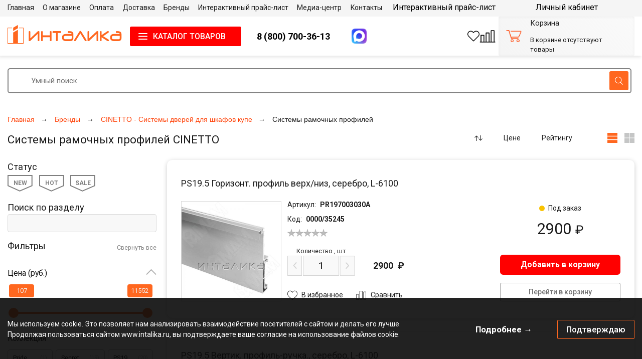

--- FILE ---
content_type: text/html;charset=UTF-8
request_url: https://intalika.ru/sistemy_ramochnykh_profiley_cinetto/
body_size: 35808
content:
<!DOCTYPE html>
<html>
<HEAD>
    <link rel="preconnect"
          href="https://fonts.gstatic.com"
          crossorigin/>
    <link rel="preconnect" href="https://cdn.diginetica.net/">

    <TITLE>Системы рамочных профилей CINETTO купить в Москве, каталог с фото и ценами - Инталика</TITLE>
                <meta name="description" content="Купить системы рамочных профилей CINETTO в интернет магазине мебельной фурнитуры Инталика в Москве. Доставка по РФ.">    <meta http-equiv="Content-Type" content="text/html; charset=UTF-8">
    <meta name='yandex-verification' content='64dd3e78ae434fe9'/>
    <meta name="yandex-verification" content="09797749d9aa021a"/>
    <meta name="google-site-verification" content="jtUE8ra0QfO81A-p9AL5CuqmKgC3ZsX3SOhtzl2Y4qc"/>
    <meta name="google-site-verification" content="zKZTpPmhpJwIINzeR9_Xlk_ymUTvZUzGPl9NhnL8nTw"/>
            <meta name="viewport" content="width=device-width, initial-scale=1">
    
                        <LINK rel="prev" href="" id="PrevLink">
                            <LINK rel="next" href="/sistemy_ramochnykh_profiley_cinetto//?page=2" id="NextLink">
            
    <link rel="apple-touch-icon" sizes="180x180" href="/apple-touch-icon.png">
    <link rel="icon" type="image/png" sizes="32x32" href="/favicon-32x32.png">
    <link rel="icon" type="image/png" sizes="16x16" href="/favicon-16x16.png">

    <meta name="verify-v1" content="RHdI3eMpue2BMXlQYtz2BMljfxAZvyahOy8jtvQvSrE="/>

            <link href='//fonts.googleapis.com/css?family=Roboto:400,300,500,700&subset=latin,cyrillic&display=swap'
              rel='stylesheet' type='text/css' media="print" onload="this.media='all'">
    
    
    <style>
                *{box-sizing:border-box;padding:0;margin:0}::after,::before{box-sizing:border-box}html{font-size:.875rem}body,html{height:100%}p{margin:4px auto 5px auto}img{border:none;vertical-align:middle}h1,h2,h3{font-weight:400;line-height:1.2}h1{font-size:24px;margin:0 0 16px 0}h2{font-size:20px;margin:12px 0 10px 0}h3{font-size:18px;margin:6px 0 4px 0}a{text-decoration:none;color:#000}a:hover{color:#ff4208}.d-none{display:none!important}.display-none{display:none}.d-flex{display:flex}.d-grid{display:grid}.d-contents{display:contents}@media (min-width:992px){.d-lg-block{display:block!important}}@media (min-width:992px){.d-lg-none{display:none}}.row{display:flex;flex-wrap:wrap;margin-right:-15px;margin-left:-15px}.col,.col-12,.col-6{position:relative;width:100%;padding-right:15px;padding-left:15px}.col-6{flex:0 0 50%;max-width:50%}.col-12{flex:0 0 100%;max-width:100%}@media (min-width:992px){.col-lg-6{flex:0 0 50%;max-width:50%}}.justify-content-between{justify-content:space-between}.align-items-center{align-items:center}.text-right{text-align:right}.text-center{text-align:center}.list-unstyled{list-style:none}.inherit{color:inherit}.inherit:hover{color:#ff4208}.inherit-firm2{color:#ff671f}.inherit-firm2:hover{color:#ff671f;text-decoration:none}.block{display:block;width:100%}.button{font-weight:500;background-color:#ff4208;color:#fff;text-align:center;text-decoration:none;border-radius:3px;border:none;padding:.35em 1em}.button-sandwich{background-image:url(/images/new-design/sandwich-icon.svg);background-repeat:no-repeat;background-position:1em center;background-color:red;padding:9px 0 9px 15px;font-size:16px;line-height:19px;outline:0;width:222px;border:1px solid transparent;text-align:center}@media (max-width:991.98px){.button-sandwich{text-decoration:none;width:39px;height:39px;display:block;line-height:39px;text-indent:-100px;font-size:0;background-position:center center;overflow:hidden}}.button-sandwich-close{background-image:url(/images/new-design/close-icon.svg);background-color:#fff;color:red;border-color:red}.button-sandwich-close:hover.button{color:red}.img-fluid{max-width:100%;height:auto}.img-fluid.img-fluid-fix-ie{width:100%}.img-flex{flex:1;min-width:0}.img-flex-xs-down{flex:1;min-width:0}.img-flex-xs-up{flex:1;min-width:0}@media (max-width:359.98px){.img-flex-xsm-down{flex:1;min-width:0}}@media (min-width:360px){.img-flex-xsm-up{flex:1;min-width:0}}@media (max-width:575.98px){.img-flex-sm-down{flex:1;min-width:0}}@media (min-width:576px){.img-flex-sm-up{flex:1;min-width:0}}@media (max-width:767.98px){.img-flex-md-down{flex:1;min-width:0}}@media (min-width:768px){.img-flex-md-up{flex:1;min-width:0}}@media (max-width:991.98px){.img-flex-lg-down{flex:1;min-width:0}}@media (min-width:992px){.img-flex-lg-up{flex:1;min-width:0}}@media (max-width:1199.98px){.img-flex-xl-down{flex:1;min-width:0}}@media (min-width:1200px){.img-flex-xl-up{flex:1;min-width:0}}@media (max-width:1399.98px){.img-flex-xxl-down{flex:1;min-width:0}}@media (min-width:1400px){.img-flex-xxl-up{flex:1;min-width:0}}.section-title{font-size:2em}.section-title__smaller{font-size:1.3em}.section-title_bordered{border-bottom:4px solid #ff4208}.section-title-wrapper{margin:0 0 .75em}.section-title-wrapper-data{display:flex;align-items:flex-end}.section-title-wrapper-data a:hover{color:#ff4208}.section-title-wrapper-link{font-size:.88em;color:#000;opacity:.5}.overflow-hidden{overflow:hidden}.position-relative{position:relative!important}.position-absolute{position:absolute!important}.no-wrap{white-space:nowrap}.gap-1{gap:.25rem!important}.gap-xs-1{gap:.25rem!important}@media (min-width:360px){.gap-xsm-1{gap:.25rem!important}}@media (min-width:576px){.gap-sm-1{gap:.25rem!important}}@media (min-width:768px){.gap-md-1{gap:.25rem!important}}@media (min-width:992px){.gap-lg-1{gap:.25rem!important}}@media (min-width:1200px){.gap-xl-1{gap:.25rem!important}}@media (min-width:1400px){.gap-xxl-1{gap:.25rem!important}}.gap-2{gap:.5rem!important}.gap-xs-2{gap:.5rem!important}@media (min-width:360px){.gap-xsm-2{gap:.5rem!important}}@media (min-width:576px){.gap-sm-2{gap:.5rem!important}}@media (min-width:768px){.gap-md-2{gap:.5rem!important}}@media (min-width:992px){.gap-lg-2{gap:.5rem!important}}@media (min-width:1200px){.gap-xl-2{gap:.5rem!important}}@media (min-width:1400px){.gap-xxl-2{gap:.5rem!important}}.gap-3{gap:1rem!important}.gap-xs-3{gap:1rem!important}@media (min-width:360px){.gap-xsm-3{gap:1rem!important}}@media (min-width:576px){.gap-sm-3{gap:1rem!important}}@media (min-width:768px){.gap-md-3{gap:1rem!important}}@media (min-width:992px){.gap-lg-3{gap:1rem!important}}@media (min-width:1200px){.gap-xl-3{gap:1rem!important}}@media (min-width:1400px){.gap-xxl-3{gap:1rem!important}}.gap-4{gap:1.5rem!important}.gap-xs-4{gap:1.5rem!important}@media (min-width:360px){.gap-xsm-4{gap:1.5rem!important}}@media (min-width:576px){.gap-sm-4{gap:1.5rem!important}}@media (min-width:768px){.gap-md-4{gap:1.5rem!important}}@media (min-width:992px){.gap-lg-4{gap:1.5rem!important}}@media (min-width:1200px){.gap-xl-4{gap:1.5rem!important}}@media (min-width:1400px){.gap-xxl-4{gap:1.5rem!important}}.gap-5{gap:3rem!important}.gap-xs-5{gap:3rem!important}@media (min-width:360px){.gap-xsm-5{gap:3rem!important}}@media (min-width:576px){.gap-sm-5{gap:3rem!important}}@media (min-width:768px){.gap-md-5{gap:3rem!important}}@media (min-width:992px){.gap-lg-5{gap:3rem!important}}@media (min-width:1200px){.gap-xl-5{gap:3rem!important}}@media (min-width:1400px){.gap-xxl-5{gap:3rem!important}}.wrap{flex:1 0 auto;display:flex;flex-direction:column}.site-wrapper{min-height:100vh;flex-direction:column;overflow-y:scroll;line-height:1.5;font-size:1rem;font-weight:400;text-align:left;font-family:Roboto,"Helvetica Neue",Arial,Helvetica,sans-serif!important;background:#fff;color:#1b1b1b}.body{min-width:700px;max-width:1480px;text-align:left;position:relative;margin:0 auto;padding:0 15px}@media (max-width:991.98px){.body{width:100vw;min-width:auto;max-width:none}}.header{display:grid;grid-template-areas:"sandwich  logo      logo     cart" "contacts  contacts  icons    account";grid-template-columns:auto 3fr auto auto;justify-content:space-between;align-items:center;gap:.5em .5em;position:relative;z-index:5}@media (min-width:1200px){.header{grid-template-areas:"menu    menu         menu        menu     account" "logo    sandwich    contacts    icons    cart";grid-template-columns:19% auto 1fr auto 271px}}.sticky .header{grid-template-areas:"sandwich  logo      logo     cart" "contacts  contacts  icons    account"}@media (min-width:1200px){.sticky .header{grid-template-areas:"sandwich search account icons  cart";grid-template-columns:auto 3fr 1fr auto auto;align-items:center;margin:0 0 2em;padding:1.5em 0 0}}.header-grid-area[data-key=menu]{grid-area:menu}.header-grid-area[data-key=account]{grid-area:account}.header-grid-area[data-key=logo]{grid-area:logo}.header-grid-area[data-key=sandwich]{grid-area:sandwich}.header-grid-area[data-key=contacts]{grid-area:contacts}.header-grid-area[data-key=icons]{grid-area:icons}.header-grid-area[data-key=cart]{grid-area:cart}.header-grid-area[data-key=search]{grid-area:search}.header-grid-area[data-key=icons]{gap:.4rem}@media (min-width:1200px){.sticky .header-grid-area[data-key=contacts],.sticky .header-grid-area[data-key=logo],.sticky .header-grid-area[data-key=menu]{display:none}}@media (min-width:1200px){.header-grid-area[data-key=account]{position:relative}}.header-grid-area[data-key=menu]{display:none}@media (min-width:1200px){.header-grid-area[data-key=menu]{display:block}}.sticky .header-grid-area[data-key=menu]{display:none}.header-grid-area[data-key=search]{display:none}@media (min-width:1200px){.header-grid-area[data-key=search][data-sticky="1"]{display:block;position:relative;bottom:auto;left:auto;width:auto}}.header-wrapper{position:fixed;left:0;top:0;z-index:98;width:100%;padding:.5em 0 1em;font-size:.9em;background:#fff;order:2}.header-wrapper[data-alert="1"]{padding-top:0!important}@media (min-width:1200px){.header-wrapper{padding:.2em 0 0}}.header-wrapper.sticky{position:fixed}.header-wrapper>.body{z-index:2}.header-wrapper>.body__first{z-index:3}.header-line{display:none}@media (min-width:992px){.header-line{display:block;position:absolute;left:0;top:0;width:100%;height:100%;z-index:1;box-shadow:-2px 4px 5px 0 rgba(228,228,228,.75)}[data-alert="1"]>.header-line{top:27px;height:calc(100% - 27px)}.header-line:after{content:" ";display:block;width:100%;height:2.6em;background:#f5f5f5}}.sticky .header-line:after{display:none}.header-alert{height:27px;padding:4px;margin:0 0 1em;background:#ffc700;font-size:1.1em}.header-after-content{order:1;padding-top:120px;padding-bottom:2.5em}@media (min-width:1200px){.header-after-content{padding-top:140px}}.wrap[data-alert="1"] .header-after-content{padding-top:147px}@media (min-width:1200px){.wrap[data-alert="1"] .header-after-content{padding-top:167px}}.header-logo{width:187px;height:35px}@media (min-width:992px){.header-logo{width:auto;height:72px}}.header-contacts{flex:1 1 50%;display:flex;justify-content:space-evenly;align-items:center;padding:0 .3em}@media (max-width:991.98px){.header-contacts{justify-content:flex-start;padding-left:0}}.header-contacts-item-list{flex:1 1 45%;display:flex;justify-content:space-between;align-items:center;padding:0 1.5em}@media (max-width:991.98px){.header-contacts-item-list{flex-basis:40%;flex-shrink:0;justify-content:flex-start;padding:0 .75em}}.header-contacts-item-img{height:24px!important}@media (min-width:992px){.header-contacts-item-img{height:30px!important}}.header-contacts-phone{font-size:1.1em;color:#1b1b1b;text-align:center;padding:0 1.5em;flex:1 1 30%}@media (max-width:991.98px){.header-contacts-phone{padding:0;flex:1 0 60%}.header-contacts-phone a{color:inherit}.header-contacts-phone a:hover{text-decoration:none}}.header-contacts-phone-value{font-size:1.3em;white-space:nowrap}@media (min-width:992px){.header-contacts-phone-value{font-weight:700}}.header-phone-recall{font-size:.9em;color:#000}.header-columns{flex:1 1;display:flex;justify-content:space-between;align-items:center}@media (max-width:767.98px){.header-columns{display:block;padding:0 15px}}.header-column.header-column1{flex-basis:100%;padding-right:2em}@media (max-width:767.98px){.header-column.header-column1{padding-right:0}.header-row-1 .header-columns .header-column.header-column1{display:none}.header-search .header-column.header-column1{width:77%;flex-basis:77%;display:inline-block;vertical-align:top}}@media (max-width:575.98px){.header-search .header-column.header-column1{width:68%;flex-basis:69%}}.header-column.header-column2{flex:0 0 271px}@media (max-width:991.98px){.header-column.header-column2{flex-basis:auto}}@media (max-width:575.98px){.header-column.header-column2{width:30%;flex-basis:30%;padding-left:1%}}.header-cart{background:linear-gradient(42.68deg,#f5f5f5 5.07%,rgba(229,229,229,0) 205.88%);box-shadow:inset 0 1px 5px rgba(0,0,0,.05);border-radius:2px;padding:.22em 1em;min-height:69px;display:flex;justify-content:space-between;align-items:center;font-size:1.15em}@media (min-width:1200px){.sticky .header-cart{display:none}}.header-cart-sticky{display:none}@media (min-width:1200px){.sticky .header-cart-sticky{display:grid;grid-template-areas:"icon total" "icon qty";grid-template-columns:auto 1fr;align-items:center}.sticky .header-cart-sticky .header-cart-img{grid-area:icon}}.header-cart-sticky-value[data-key=total]{grid-area:total;color:#ff671f;font-size:1.4em;width:max-content}.header-cart-sticky-value[data-key=qty]{grid-area:qty;color:grey}.header-cart-img{flex-grow:0;flex-basis:20%;display:block;width:42px;position:relative;z-index:2}@media (max-width:1199.98px){.header-cart-img{width:auto;flex-basis:15%;padding-right:1%}}.header-cart-data{flex:1 1 80%;display:flex;align-items:center;flex-wrap:wrap}.header-cart-items{min-height:31px}.header-cart-items__empty{padding:1em 0 0}.header-cart-row{display:flex;align-items:center}.header-cart-title{color:inherit}.header-cart-currency{flex-basis:100%;display:flex;justify-content:flex-end;align-items:center}.header-cart-currency-title{flex:1 1 40%}.header-cart-currency-items{width:78px}.header-cart-currency-item{margin-left:10px}.header-cart-currency-item:first-child{margin-left:0}.header-cart-content{font-size:.9em;flex-basis:100%}.header-cart-content-key{opacity:.5;white-space:nowrap}.header-cart-content-value{text-align:right;white-space:nowrap}.header-carousel{position:relative;margin:0 0 1.5em;display:flex;align-items:stretch}.header-carousel-item{background-size:cover;display:none;flex:1 0;height:512px}@media (max-width:575.98px){.header-carousel-item{height:410px}}.header-carousel-item.active{display:flex}.with-effect .header-carousel-item.active{transition-duration:.5s;animation-name:fadeInOpacity;animation-iteration-count:1;animation-timing-function:ease-in;animation-duration:2s}.header-carousel-item-price .header-carousel-data{padding:140px .5em 2em 30px}@media (min-width:576px){.header-carousel-item-price .header-carousel-data{padding-top:2em}}@media (min-width:576px) and (max-width:767.98px){.header-carousel-item-price .header-carousel-data{padding-left:220px}}@media (min-width:768px) and (max-width:991.98px){.header-carousel-item-price .header-carousel-data{padding-left:270px}}@media (min-width:992px){.header-carousel-item-price .header-carousel-data{padding-left:350px}}@media (min-width:1400px){.header-carousel-item-price .header-carousel-data{padding-left:450px}}.header-carousel-item-price-title{font-size:22px;line-height:1}@media (max-width:359.98px){.header-carousel-item-price-title{display:none}}@media (min-width:576px){.header-carousel-item-price-title{margin-top:320px;font-size:32px}}@media (min-width:992px){.header-carousel-item-price-title{font-size:50px}}@media (min-width:1200px){.header-carousel-item-price-title{margin-top:250px}}@media (min-width:1400px){.header-carousel-item-price-title{margin-top:50px;font-size:110px}}.header-carousel-item-price-btn{font-size:14px;margin-top:165px}@media (min-width:360px){.header-carousel-item-price-btn{margin:0;font-size:16px}}@media (min-width:992px){.header-carousel-item-price-btn{font-size:30px}}@media (min-width:1200px){.header-carousel-item-price-btn{font-size:22px;gap:2em}}@media (min-width:1400px){.header-carousel-item-price-btn{position:relative}}@media (max-width:575.98px){.header-carousel-item-price-btn .button{padding-left:.3em;padding-right:.3em}}@media (min-width:1400px){.header-carousel-item-price-btn .button{font-size:46px}}@media (min-width:1400px){.header-carousel-item-price-btn-arrow{width:40px;height:23px;background:url(/images/new-design/catalog-quick-nav-arrow-btn-active.svg) no-repeat 0 0;background-size:cover;transform:rotate(90deg)}}.header-carousel-item-price-version{font-size:12px;align-self:end}.header-carousel-item-arci-tech-arrow{width:12px;height:7px;background:url(/images/new-design/catalog-quick-nav-arrow-btn-active.svg) no-repeat 0 0;background-size:cover;transform:rotate(90deg)}.header-carousel .nav-arrow-wrapper{z-index:21}.header-carousel .nav-arrow-wrapper[data-next="0"]{left:50px}.header-carousel .nav-arrow-wrapper[data-next="1"]{right:50px}.header-carousel-nav{display:none;flex:1;min-width:auto!important}.header-carousel-nav.active{display:flex;align-items:center;justify-content:flex-end}.header-carousel-nav-wrapper{position:absolute;bottom:20px;right:0}@media (max-width:1199.98px){.header-carousel-nav-wrapper{bottom:0}}.header-carousel-nav-link{display:block;width:20px;height:20px;background:#e1e1e1;font-size:0;margin:0 10px 0 0}.header-carousel-nav-link.active{background:#ff671f}.header-carousel-nav-control{background:url(/images/slider/play_pause.png) no-repeat -13px 0;height:13px;width:11px;order:2;display:block}.header-carousel-nav-control.active{background-position:0 0}.header-carousel-data{position:relative;z-index:20;flex-grow:1;display:flex}.header-carousel-item-title{font-size:2em;font-weight:400;line-height:1}@media (min-width:768px){.header-carousel-item-title{font-size:2.2em}}.header-carousel-item-text{font-size:1.2em}@media (min-width:768px){.header-carousel-item-text{font-size:1.4em}}.header-carousel-item-text-wrapper{color:#fff;background:rgba(0,0,0,.35);padding:2em}.header-carousel-item-button{width:11em;margin:1em 0 0;font-size:1.2em}.header-search{font-size:.9em}.header-search-button{font-size:1.2em;padding:.35em 1em}.site-wrapper .header-search-input{padding:8px 140px 8px 45px;font-size:1.2em;border:2px solid #828282;border-radius:5px;color:#000;line-height:30px}.header-search-input-wrapper{position:relative;padding:0 6px 0 0}.header-search-input-image{position:absolute;right:12px;top:6px;width:38px;height:38px;display:flex;justify-content:center;align-items:center;background:#ff671f;border-radius:3px;pointer-events:none}.header-shadow{box-shadow:0 5px 20px rgba(0,0,0,.06)}.header-product-icon{position:relative}.header-product-icon-count{display:none;position:absolute;right:-.5em;top:0;background:#ff671f;color:#fff;width:16px;height:16px;font-size:12px;border-radius:50%;text-align:center}.header-product-icon-count.active{display:block}.account-log-in-btn{font-size:0}@media (min-width:1200px){.account-log-in-btn{font-size:1.15rem}.account-log-in-btn:not(.sticky .account-log-in-btn){font-weight:500;background-color:#ff671f;color:#fff;border-radius:6px;padding:.2em 1em}.sticky .account-log-in-btn{width:max-content;font-size:1.5em;padding:0 2em}}.account-log-in-btn img{height:25px;width:auto}@media (min-width:1200px){.account-log-in-btn img{display:none}}@media (min-width:1200px){.sticky .account-log-in-btn img{display:block;height:auto;margin-right:1em}}.currency{font-size:14px;display:flex;justify-content:space-between}.currency label{color:#b2b3b3;border:1px solid #b2b3b3;border-radius:3px;text-align:center;cursor:pointer;width:20px;height:22px;margin:0}.currency label.active{color:#ff671f;border-color:#ff671f}.overlay{display:none;position:fixed;width:100%;height:100%;left:0;top:0;z-index:90;background:rgba(255,255,255,.6)}.overlay[data-initial]{background:#fff}.overlay.active{display:flex;justify-content:center;align-items:center}.sapUiLocalBusyIndicatorFade{opacity:1}.sapUiLocalBusyIndicatorSizeMedium{font-size:1rem}.sapUiLocalBusyIndicatorSizeBig{font-size:2rem;background-color:transparent}.sapUiLocalBusyIndicatorAnimation{position:absolute;width:3em;top:50%;left:50%}.sapUiLocalBusyIndicatorAnimation>div{width:1em;height:1em;border-radius:100%;display:block;float:left;margin:0;position:relative;top:-.5em;left:-1.5em;text-indent:1px}.sapUiLocalBusyIndicatorAnimation>div::after,.sapUiLocalBusyIndicatorAnimation>div::before{content:"";opacity:1;position:absolute;z-index:-1;top:0;left:0;width:100%;height:100%;border-radius:100%}.sapUiLocalBusyIndicatorAnimation>div::before{background:#ff671f}.sapUiLocalBusyIndicatorAnimation>div::after{box-shadow:inset 0 0 2px 1px rgba(255,103,31,.8)}.sapUiLocalBusyIndicatorAnimation>div,.sapUiLocalBusyIndicatorAnimation>div::after,.sapUiLocalBusyIndicatorAnimation>div::before{-webkit-animation-fill-mode:both;animation-fill-mode:both}.sapUiLocalBusyIndicatorAnimStandard>div{-webkit-animation:sapUiBusyAnimationStandard 1.8s infinite ease-in-out;animation:sapUiBusyAnimationStandard 1.8s infinite ease-in-out}.sapUiLocalBusyIndicatorAnimStandard>div::before{-webkit-animation:sapUiBusyAnimationStandardBackground 1.8s infinite ease-in-out;animation:sapUiBusyAnimationStandardBackground 1.8s infinite ease-in-out}.sapUiLocalBusyIndicatorAnimStandard>div::after{-webkit-animation:sapUiBusyAnimationStandardShadow 1.8s infinite ease-in-out;animation:sapUiBusyAnimationStandardShadow 1.8s infinite ease-in-out}.sapUiLocalBusyIndicatorAnimStandard>div:nth-child(1){-webkit-animation-delay:-.32s;animation-delay:-.32s}.sapUiLocalBusyIndicatorAnimStandard>div:nth-child(2){-webkit-animation-delay:-.16s;animation-delay:-.16s}.sapUiLocalBusyIndicatorAnimSmall>div{-webkit-animation:sapUiBusyAnimationSmall 1.6s infinite ease-in-out;animation:sapUiBusyAnimationSmall 1.6s infinite ease-in-out}.sapUiLocalBusyIndicatorAnimSmall>div::before{-webkit-animation:sapUiBusyAnimationSmallBackground 1.6s infinite ease-in-out;animation:sapUiBusyAnimationSmallBackground 1.6s infinite ease-in-out}.sapUiLocalBusyIndicatorAnimSmall>div::after{-webkit-animation:sapUiBusyAnimationSmallShadow 1.6s infinite ease-in-out;animation:sapUiBusyAnimationSmallShadow 1.6s infinite ease-in-out}.sapUiLocalBusyIndicatorAnimSmall>div:nth-child(1),.sapUiLocalBusyIndicatorAnimSmall>div:nth-child(3){visibility:hidden}#sapUiBusyIndicator{right:0}#sapUiBusyIndicator>.sapUiLocalBusyIndicatorFade{cursor:wait}@keyframes sapUiBusyAnimationStandard{0%,100%,80%{transform:scale(.4)}40%{transform:scale(1)}}@-webkit-keyframes sapUiBusyAnimationStandard{0%,100%,80%{-webkit-transform:scale(.4)}40%{-webkit-transform:scale(1)}}@keyframes sapUiBusyAnimationStandardBackground{0%,100%,80%{opacity:1}40%{opacity:.1}}@-webkit-keyframes sapUiBusyAnimationStandardBackground{0%,100%,80%{opacity:1}40%{opacity:.1}}@keyframes sapUiBusyAnimationStandardShadow{0%,100%,80%{opacity:0}40%{opacity:1}}@-webkit-keyframes sapUiBusyAnimationStandardShadow{0%,100%,80%{opacity:0}40%{opacity:1}}@keyframes sapUiBusyAnimationSmall{0%,100%{transform:scale(.2)}50%{transform:scale(1)}}@-webkit-keyframes sapUiBusyAnimationSmall{0%,100%{-webkit-transform:scale(.2)}50%{-webkit-transform:scale(1)}}@keyframes sapUiBusyAnimationSmallBackground{0%,100%{opacity:1}50%{opacity:.1}}@-webkit-keyframes sapUiBusyAnimationSmallBackground{0%,100%{opacity:1}50%{opacity:.1}}@keyframes sapUiBusyAnimationSmallShadow{0%,100%{opacity:0}50%{opacity:1}}@-webkit-keyframes sapUiBusyAnimationSmallShadow{0%,100%{opacity:0}50%{opacity:1}}@media (max-width:1199.98px){.menu{margin-left:84px}}.header-column1 .menu{padding-right:3.4em}@media (max-width:575.98px){.header-column1 .menu{padding:10px 0;margin-left:0;display:block}.header-column1 .menu li{display:inline-block;vertical-align:top;margin:5px}}.catalog-list-wrapper{padding:0 0 3em}.catalog-list-wrapper:last-child{padding-bottom:0}.catalog-list-wrapper:after{position:absolute;width:0;height:0;overflow:hidden;z-index:-1;content:url(/images/new-design/catalog-menu-favorit-btn-active.svg) url(/images/new-design/catalog-menu-sort-btn-active-asc.svg) url(/images/new-design/catalog-menu-sort-btn-active-desc.svg)}.catalog-list{display:flex;flex-wrap:wrap;justify-content:space-between;align-items:stretch;position:relative;margin:0 -1em}.catalog-list .catalog-list-item{display:none}.catalog-list .catalog-list-item.active{display:flex;flex-direction:column;position:relative}.catalog-list-item{flex:1 1 100%;display:flex;align-items:stretch;max-width:100%;margin:0 0 1.5em;padding:0 1em}@media (min-width:576px){.catalog-list-item{flex:1 1 50%;max-width:50%}}@media (min-width:992px){.catalog-list-item{flex:1 1 33.333%;max-width:33.333%}}@media (min-width:1200px){.catalog-list-item{flex:1 1 25%;max-width:25%}}_:-ms-fullscreen,:root .catalog-list-item.IE11-only-class{flex-basis:20%;max-width:20%}.catalog-list-item__3{flex-basis:33.3%;max-width:33.3%}.catalog-list-item-brand{padding:2em;border:1px solid #cbcbcb;cursor:pointer}.catalog-list-item-brand:hover{box-shadow:0 0 15px rgba(255,66,8,.5)}.catalog-list-item-whole{cursor:pointer}.catalog-list-item-whole .catalog-list-item-whole-data{border:1px solid #dadada;flex:1 1 0;padding:1em;display:flex;flex-wrap:wrap;align-items:flex-start;position:relative}.catalog-list-item-whole:hover .catalog-list-item-whole-data{box-shadow:0 0 15px rgba(255,66,8,.5)}.catalog-list-item-whole .catalog-list-item-whole-data .product-preview-price-wrapper{align-self:flex-end;flex-grow:1}.catalog-list-item-quick-view{display:none}.catalog-list-item-whole-data:hover .catalog-list-item-quick-view{display:block;position:absolute;left:calc(50% - 100px);top:calc(50% - 20px)}.modal-block .catalog-list-item-whole-data:hover .catalog-list-item-quick-view{display:none}.groups-item{position:relative;flex:1 0}.groups-item-photo{min-height:341px}@media (min-width:576px){.groups-item-photo{min-height:211px}}@media (min-width:992px){.groups-item-photo{min-height:180px}}@media (min-width:1200px){.groups-item-photo{min-height:245px}}@media (min-width:1400px){.groups-item-photo{min-height:295px}}.groups-item-photo a{display:block}.groups-item-photo img{width:100%;min-height:100px}.groups-item-button{position:absolute;left:0;bottom:0;width:100%;padding:.4em 0;background:rgba(27,27,27,.5);box-shadow:0 -4px 8px rgba(0,0,0,.15);color:#fff;font-size:1em;text-align:center;display:flex}@media (min-width:992px){.catalog-list-item:hover .groups-item-button{background:#ff671f}}.groups-item-button a{color:inherit;text-decoration:none;flex:1 1 0}.groups-item-nav-wrapper{position:absolute;left:0;top:0;width:100%;height:100%;display:none;z-index:1;justify-content:center;align-items:center}.groups-item-nav-wrapper:hover{text-decoration:none}.catalog-list-item:hover .groups-item-nav-wrapper{display:flex}.groups-item-nav{background:#ff671f;color:#fff;padding-top:.35em;padding-bottom:.3em;padding-right:2em;text-decoration:none}@media (max-width:991.98px){.header-cart-currency{display:none;text-align:center}.header-cart-currency-title{display:none}.header-cart-currency-items{display:inline-block}.header-column.header-column2{padding-left:0;width:100%}.header-cart{padding:0;min-height:0;display:block;background:0 0;box-shadow:none;border-radius:0}.header__alert .header-cart-img{top:-70px}.header-cart-img .img-fluid{padding:4px 0}.header-cart-data{padding:0}.header-cart-content .header-cart-items{position:absolute;right:15px;top:-70px;z-index:99;background:#ff671f;color:#fff;width:16px;height:16px;font-size:12px;border-radius:50%;text-align:center}.header-cart-items{min-height:0}.header-cart-items .row{display:block}.header-cart-items .row+.row{display:none}.header-cart-content-key{display:none}.header-cart-content-value{text-align:center;padding:0;max-width:none;font-size:12px;line-height:16px;color:#fff}.header-cart-items.header-cart-items__empty{display:none}div.breadcrumbs{display:block;white-space:nowrap;overflow:auto;transform:translate3d(0,0,0)}.breadcrumbs-list-item{display:inline;padding:0 .4em 0 0}.breadcrumbs-list-item-nav{display:none!important}.header-logo .header-logo-image{width:187px;height:35px}}.promo{background-size:cover;display:none;flex:1 0;height:616px}.promo.active{display:flex}.with-effect .promo.active{transition-duration:.5s;animation-name:fadeInOpacity;animation-iteration-count:1;animation-timing-function:ease-in;animation-duration:2s}@media (min-width:768px){.promo{height:867px}}@media (min-width:1200px){.promo{height:512px}}.promo-text{line-height:1.1}.promo-hettich{background-image:url(/images/new-design/promo/hettich_sm.jpg);background-size:auto 100%}@media (min-width:768px){.promo-hettich{background-image:url(/images/new-design/promo/hettich_md.jpg)}}@media (min-width:1200px){.promo-hettich{background-image:url(/images/new-design/promo/hettich_xl.jpg)}}.promo-hettich .promo-text-wrapper{padding:0 20px 30px}@media (min-width:1200px){.promo-hettich .promo-text-wrapper{padding:0 120px 120px}}.promo-hettich .promo-text__1{font-size:3em;margin:0 0 50px}@media (min-width:768px){.promo-hettich .promo-text__1{font-size:5em;width:8em}}@media (min-width:1200px){.promo-hettich .promo-text__1{font-size:6em;width:10em;margin:0 0 70px}}.promo-hettich .promo-text__2{font-size:2em}@media (min-width:768px){.promo-hettich .promo-text__2{font-size:2.4em}}@media (min-width:1200px){.promo-hettich .promo-text__2{font-size:3em}}.promo-kessebohmer{background-image:url(/images/new-design/promo/kessebohmer_sm.jpg);background-size:auto 100%}@media (min-width:768px){.promo-kessebohmer{background-image:url(/images/new-design/promo/kessebohmer_md.jpg)}}@media (min-width:1200px){.promo-kessebohmer{background-image:url(/images/new-design/promo/kessebohmer_xl.jpg)}}.promo-kessebohmer .promo-text{padding:0 10px}@media (min-width:768px){.promo-kessebohmer .promo-text{padding:0 30px}}.promo-kessebohmer .promo-text-wrapper{padding:20px 0}@media (min-width:1200px){.promo-kessebohmer .promo-text-wrapper{padding:50px 120px 0 0}}.promo-kessebohmer .promo-text__1{font-size:1.2em;padding:.6em;margin:0 0 30px}@media (min-width:768px){.promo-kessebohmer .promo-text__1{font-size:2em}}@media (min-width:1200px){.promo-kessebohmer .promo-text__1{font-size:3.2em;padding:.3em;margin-bottom:70px}}.promo-kessebohmer .promo-text__2{font-size:2.5em}@media (min-width:768px){.promo-kessebohmer .promo-text__2{font-size:4em}}@media (min-width:1200px){.promo-kessebohmer .promo-text__2{font-size:5em;width:14em}}.promo-hettich-atira{background-image:url(/images/new-design/promo/hettich_atira_sm.jpg);background-repeat:no-repeat;background-size:contain;background-position:center}@media (min-width:1200px){.promo-hettich-atira{background-image:url(/images/new-design/promo/hettich_atira_xl.jpg);background-position:bottom}}.promo-hettich-atira .button{font-size:1.2em;padding-top:.85em;padding-bottom:.85em}@media (min-width:1200px){.promo-hettich-atira .button{width:20em;left:708px;top:400px}}.promo-shipping{background-image:url(/images/new-design/promo/free_shipping_sm.jpg);background-size:100% auto;background-position:right bottom;background-repeat:no-repeat}@media (min-width:768px){.promo-shipping{background-image:url(/images/new-design/promo/free_shipping_md.jpg)}}@media (min-width:1200px){.promo-shipping{background-image:url(/images/new-design/promo/free_shipping_xl.jpg);background-size:auto}}.promo-shipping .promo-text-wrapper{margin:0 20px 30px}@media (min-width:1200px){.promo-shipping .promo-text-wrapper{width:27em;margin:80px 0 0 80px}}.promo-shipping .promo-text__1{font-size:2em;font-weight:600}@media (min-width:768px){.promo-shipping .promo-text__1{font-size:3em}}.promo-shipping .promo-text__2{padding:10px;margin-left:-10px;font-size:1.25em;background:#ff671f;border-radius:50px;color:#fff}.promo-facades{background-image:url(/images/new-design/promo/facades_sm.jpg);background-size:cover;background-position:right center;background-repeat:no-repeat}@media (min-width:1200px){.promo-facades{background-image:url(/images/new-design/promo/facades2_xl.jpg);background-size:cover;background-position:center}}@media (min-width:1400px){.promo-facades{background-size:100% 100%;background-position:top}}.promo-facades .promo-text-wrapper{text-align:center;margin:350px 0 0;color:#fff}@media (min-width:768px){.promo-facades .promo-text-wrapper{margin-top:500px}}@media (min-width:1200px){.promo-facades .promo-text-wrapper{text-align:left;margin:450px 0 0 50px}}@media (min-width:1400px){.promo-facades .promo-text-wrapper{text-align:left;margin:350px 0 0 150px}}.promo-facades .promo-text__1{font-size:2em;font-weight:600}@media (min-width:768px){.promo-facades .promo-text__1{font-size:3em}}@media (min-width:1200px){.subscription-form-title{font-size:32px!important}}    </style>

    

    <script type="application/ld+json">
        {
            "@context": "https://schema.org",
            "@type": "FurnitureStore",
            "name": "Инталика",
            "address": "141009, МО, г. Мытищи, Ярославское шоссе, д. 118, ТК Строим дом, офис 29",
            "image": "https://intalika.ru/images/contacts_map.jpg",
            "description": "Компания «Инталика» осуществляет продажу фурнитуры, аксессуаров и света для корпусной мебели с 2009 года. Здесь Вы можете заказать самые современные механизмы высокого качества от лучших европейских брендов",
            "openingHours": "Mo-Fr 09:00-18:00",
            "telephone": "8 (800) 700-36-13"
        }
    </script>


        <script>
        var gtmId = 'GTM-M67CXRB';
    </script>


<script>
    document.addEventListener("DOMContentLoaded", function (event) {
        var images = document.querySelectorAll(".js-dynamicImage");
        if (!images) {
            return;
        }

        var observer = new IntersectionObserver(function (entries) {
            entries.forEach(function (entry) {
                if (entry.isIntersecting) {
                    var target = entry.target;
                    replaceDynamicImageSrc(target);
                    document.dispatchEvent(new CustomEvent("imageLoaded", {
                        "detail": {
                            image: (target)
                        }
                    }));
                    observer.unobserve(target);
                }

            });
        });
        images.forEach(function (item) {
            if (item) {
                observer.observe(item);
            }
        });

    });

    function replaceDynamicImageSrc(image) {
        var attr = "data-src";
        var src = image.getAttribute(attr);
        if (!src) {
            return;
        }
        image.setAttribute("src", src);
        image.removeAttribute(attr);
        image.classList.remove("js-dynamicImage");
    }

        var digiScript = document.createElement('script');
    digiScript.src = '//cdn.diginetica.net/1894/client.js';
    digiScript.defer = true;
    digiScript.async = true;
    document.head.appendChild(digiScript);
    </script>

</HEAD>
<body class="app d-flex site-wrapper" itemscope
                                                                                            itemtype="https://schema.org/WebPage">

<div id="loading" class="overlay">
    <div class="sapUiLocalBusyIndicatorAnimation sapUiLocalBusyIndicatorAnimStandard sapUiLocalBusyIndicatorSizeBig">
        <div></div>
        <div></div>
        <div></div>
    </div>
</div>
<div class="js-waitLoading">
        <!-- Google Tag Manager (noscript) -->
    <noscript>
        <iframe src="https://www.googletagmanager.com/ns.html?id=GTM-M67CXRB"
                height="0" width="0" style="display:none;visibility:hidden"></iframe>
    </noscript>
    <!-- End Google Tag Manager (noscript) -->


<script>
    (function () {
        var node = document.querySelector('.js-waitLoading ')
        node.style.display = 'none'

        var cssClass = "active";
        var attr = "data-initial";
        var elementLoading = document.getElementById("loading");
        elementLoading.classList.add(cssClass);
        elementLoading.setAttribute(attr, 1);

        document.addEventListener('pageLoaded', function () {
            node.style.display = null
            elementLoading.classList.remove(cssClass);
            elementLoading.removeAttribute(attr);
        });
    })();

</script>            <div class="wrap">
            <div
                    class="header-after-content header-after-content__padding js-headerAfterContent">
                <div class="body pb-4">
                    <div class="header-search no-print">
    <form action="/search/" method="get" enctype="application/x-www-form-urlencoded" itemprop="potentialAction"
          itemscope itemtype="https://schema.org/SearchAction">
        <meta itemprop="target" content="/search/?search={search}"/>

        <div class="header-search-input-wrapper">
            <div class="header-search-input-image">
                <img src="https://intalika.ru/images/new-design/seach-icon.svg" width="16" height="16"  alt="">            </div>
            <input type="text" name="search" class="header-search-input form1 block js-headerSearchInput"
                   placeholder="Умный поиск"
                   autocomplete="off"
                   required
                   value=""/>
        </div>
    </form>
</div>                </div>

                
                <div class="body js-bodyMain pt-4">
                            <div class="breadcrumb-wrapper no-print">
        <div class="row">
            <div class="col-12">
                <div class="breadcrumbs js-breadcrumbs" itemprop="breadcrumb" itemscope
                     itemtype="https://schema.org/BreadcrumbList">
                                                                    <div
                                class="breadcrumbs-list-item js-breadcrumbItem"                                 itemprop="itemListElement" itemscope
                                itemtype="https://schema.org/ListItem"
                        >
                                                        <a                                     href="/"                                                        class="js-breadcrumbItemLink"
                            itemid="/"
                            itemprop="item" itemscope itemtype="https://schema.org/Thing">

                            <span itemprop="name">Главная</span>
                            </a>
                            <meta itemprop="position" content="1"/>
                                                    </div>
                                                                    <div
                                class="breadcrumbs-list-item js-breadcrumbItem"                                 itemprop="itemListElement" itemscope
                                itemtype="https://schema.org/ListItem"
                        >
                                                        <a                                     href="/brand/"                                                        class="js-breadcrumbItemLink"
                            itemid="/brand/"
                            itemprop="item" itemscope itemtype="https://schema.org/Thing">

                            <span itemprop="name">Бренды</span>
                            </a>
                            <meta itemprop="position" content="2"/>
                                                    </div>
                                                                    <div
                                class="breadcrumbs-list-item js-breadcrumbItem" data-key="brand"                                 itemprop="itemListElement" itemscope
                                itemtype="https://schema.org/ListItem"
                        >
                                                        <a                                     href="/brand/cinetto/"                                                        class="js-breadcrumbItemLink"
                            itemid="/brand/cinetto/"
                            itemprop="item" itemscope itemtype="https://schema.org/Thing">

                            <span itemprop="name">CINETTO - Системы дверей для шкафов купе</span>
                            </a>
                            <meta itemprop="position" content="3"/>
                                                        <div class="breadcrumbs-list-item-nav js-breadcrumbItemNav"></div>
                                                    </div>
                                                                    <div
                                class="breadcrumbs-list-item js-breadcrumbItem" data-key="category_brand_67"                                 itemprop="itemListElement" itemscope
                                itemtype="https://schema.org/ListItem"
                        >
                                                        <a                                     href="/sistemy_ramochnykh_profiley_cinetto/"                                                        class="js-breadcrumbItemLink"
                            itemid="/sistemy_ramochnykh_profiley_cinetto/"
                            itemprop="item" itemscope itemtype="https://schema.org/Thing">

                            <span itemprop="name">Системы рамочных профилей</span>
                            </a>
                            <meta itemprop="position" content="4"/>
                                                        <div class="breadcrumbs-list-item-nav js-breadcrumbItemNav"></div>
                                                    </div>
                                    </div>
            </div>
                    </div>
    </div>

                                                                        <div class="category-title-wrapper">
    <h1 class="category-title">Системы рамочных профилей CINETTO</h1>
    <div class="category-sort-view-wrapper">
        <form id="categoryFilter" action="" method="post" data-category-id="2245">
                <div class="category-products-sort js-productsSortWrapper">

        <div class="category-products-sort-arrow"></div>
        <div class="category-products-sort-arrow category-products-sort-arrow__inverse"></div>

                                        <a href="javascript: void (0);"
               class="products-sort-item js-productsSort"
               data-sort="price" data-direction="0"
               data-direction-default="0">
                Цене            </a>
                                <a href="javascript: void (0);"
               class="products-sort-item js-productsSort"
               data-sort="rating" data-direction="1"
               data-direction-default="1">
                Рейтингу            </a>
        
        
        <input type="hidden" name="sort"
               value="" form="filterForm" />
        <input type="hidden" name="sortDirection"
               value="1" form="filterForm" />
    </div>
        </form>

        <div class="product-list-header">
            <div class="products-view-wrapper">
            <a href="javascript: void(0)" class="products-view active js-productListView" data-key="list"></a>
            <a href="javascript: void(0)" class="products-view js-productListView" data-key="tile"></a>
    </div>
        </div>

    </div>
</div>                                                <div class="row ">
                                                                                        <div class="col-3 js-leftColumn position-relative">
                                        <script>
        var parentsHierarchy = ["2245"];
    </script>



<div class="js-leftFilterFormWrapper">
    <form id="filterForm" action="" method="get" data-entity-id="2245"
      data-mode="category"
      data-base-url="/sistemy_ramochnykh_profiley_cinetto/">

    
    <div class="section-title section-title__smaller">Статус</div>
    <div class="product-marker-list">
                                <label class="product-marker product-marker__filters  disabled js-productFilterStatusWrapper"
                   data-key="new" data-id="2">
                <span class="product-marker-text" title="new">new</span>
                <svg width="100%" height="100%" viewBox="0 0 76 50" fill="none" xmlns="http://www.w3.org/2000/svg">
    <path d="M1.5 1.5H74.2576V32.3459L37.0505 48.3612L1.5 32.3635V1.5Z" stroke="white" stroke-width="3" fill="white"/>
</svg>
                            </label>
                                <label class="product-marker product-marker__filters  disabled js-productFilterStatusWrapper"
                   data-key="hot" data-id="3">
                <span class="product-marker-text" title="hot">hot</span>
                <svg width="100%" height="100%" viewBox="0 0 76 50" fill="none" xmlns="http://www.w3.org/2000/svg">
    <path d="M1.5 1.5H74.2576V32.3459L37.0505 48.3612L1.5 32.3635V1.5Z" stroke="white" stroke-width="3" fill="white"/>
</svg>
                            </label>
                                <label class="product-marker product-marker__filters  disabled js-productFilterStatusWrapper"
                   data-key="sale" data-id="4">
                <span class="product-marker-text" title="sale">sale</span>
                <svg width="100%" height="100%" viewBox="0 0 76 50" fill="none" xmlns="http://www.w3.org/2000/svg">
    <path d="M1.5 1.5H74.2576V32.3459L37.0505 48.3612L1.5 32.3635V1.5Z" stroke="white" stroke-width="3" fill="white"/>
</svg>
                            </label>
            </div>


                    <div class="mt-4"></div>
                                                                                                

        <div class="section-title section-title__smaller mt-3">
        <label for="searchText">Поиск по разделу</label>
    </div>
    <div class="option-text-search-input-wrapper mb-3 js-optionWrapper" data-id="searchText">
        <input id="searchText" name="search[text]" value=""
               autocomplete="off"
               class="option-text-search-input js-updateFilter js-filterTextInput"/>
        <a href="javascript: void(0)"
           class="option-text-search-button-clear js-filterTextInputClear">
            <img src="https://intalika.ru/images/new-design/close-icon.svg" width="13" height="13"  alt="">        </a>
        <button type="submit" class="option-text-search-button-search option-text-search-button"><img src="https://intalika.ru/images/new-design/search-button.svg" width="16" height="16"  alt=""></button>
    </div>

    <div class="js-filtersList">
            
    <div class="section-title-wrapper js-filterSectionTitleWrapper">
        <div class="row section-title-wrapper-data">
            <div class="col-8">
                <span class="section-title section-title__smaller">Фильтры</span>
            </div>
            <div class="col-4 text-end section-title-wrapper-toggle-collapse">
                                <a href="javascript: void(0)" class="js-toggleFilters section-title-wrapper-link"
                   data-shown="1"
                   data-text-hide="Свернуть все"
                   data-text-show="Развернуть все">Свернуть все</a>
            </div>
        </div>
    </div>
        <ul class="productFilter option list-unstyled js-productFilter">
                            

        

            <li class="opened js-optionWrapper"
                data-id="1">
                <label for="property_1"
                       class="option-title">Цена                     (руб.)

                                        
                    
                </label>

                
                <div
                        class="optionValues js-optionValues"
                        style="">
                            <div class="js-optionItemSlider" data-id="1">

            <div class="option-slider-wrapper option-slider-wrapper__range">
                <div id="slider_1" class="js-optionSlider" data-id="1"
                     data-min="107"
                     data-max="11552" data-from=""
                     data-to=""></div>


                <div class="js-sliderData">
                                                    <input
        type="text" name="search[opt][1][fr]"        value=""
        data-name="price"
         data-label="от"                class="option-input-text option-input-text__slider js-range" placeholder="107" data-type="from"             />

        

                                <input
        type="text" name="search[opt][1][to]"        value=""
        data-name="price"
         data-label="до"                class="option-input-text option-input-text__slider js-range" placeholder="11552" data-type="to"             />

        

                                    </div>


            </div>

            


            

        </div>
                        </div>

            </li>
                    

        

            <li class="opened option js-optionWrapper"
                data-id="9">
                <label for="property_9"
                       class="option-title">Коллекция                    

                                        
                    
                </label>

                
                <div
                        class="optionValues js-optionValues optionValuesList"
                        style="">
                    
        
        <div class="option-list-item-wrapper option-list-item-wrapper__tags option-list-item-wrapper__all-visible js-optionTagList"
             data-expanded-height="493">

                                                                                                                                        <label
                            
                                class="option-list-item-tag visible js-optionItem" data-number="0">
                                <span class="option-list-item-tag-caption js-optionItemValue">Pride</span>
                                <span class="option-list-item-tag-count">(<span
                                            class="js-optionValueCount">1</span>)</span>

                            
                            <input id="ov_13247" type="checkbox"
                                   name="search[opt][9][]" autocomplete="off"
                                   value="13247"/>
                        </label>
                                                                    <label
                            
                                class="option-list-item-tag visible js-optionItem" data-number="1">
                                <span class="option-list-item-tag-caption js-optionItemValue">Secret</span>
                                <span class="option-list-item-tag-count">(<span
                                            class="js-optionValueCount">19</span>)</span>

                            
                            <input id="ov_13214" type="checkbox"
                                   name="search[opt][9][]" autocomplete="off"
                                   value="13214"/>
                        </label>
                                                                    <label
                            
                                class="option-list-item-tag visible js-optionItem" data-number="2">
                                <span class="option-list-item-tag-caption js-optionItemValue">PS19</span>
                                <span class="option-list-item-tag-count">(<span
                                            class="js-optionValueCount">20</span>)</span>

                            
                            <input id="ov_13202" type="checkbox"
                                   name="search[opt][9][]" autocomplete="off"
                                   value="13202"/>
                        </label>
                                                                    <label
                            
                                class="option-list-item-tag visible js-optionItem" data-number="3">
                                <span class="option-list-item-tag-caption js-optionItemValue">PS40</span>
                                <span class="option-list-item-tag-count">(<span
                                            class="js-optionValueCount">13</span>)</span>

                            
                            <input id="ov_13213" type="checkbox"
                                   name="search[opt][9][]" autocomplete="off"
                                   value="13213"/>
                        </label>
                                                                    <label
                            
                                class="option-list-item-tag visible js-optionItem" data-number="4">
                                <span class="option-list-item-tag-caption js-optionItemValue">PS48</span>
                                <span class="option-list-item-tag-count">(<span
                                            class="js-optionValueCount">29</span>)</span>

                            
                            <input id="ov_13204" type="checkbox"
                                   name="search[opt][9][]" autocomplete="off"
                                   value="13204"/>
                        </label>
                                        
                                        </div>

        

                        </div>

            </li>
                    

        

            <li class="opened option js-optionWrapper"
                data-id="259">
                <label for="property_259"
                       class="option-title">Длина профиля                     (мм)

                                        
                    
                </label>

                
                <div
                        class="optionValues js-optionValues optionValuesList"
                        style="">
                    
        
        <div class="option-list-item-wrapper option-list-item-wrapper__tags option-list-item-wrapper__all-visible js-optionTagList"
             data-expanded-height="493">

                                                                                                                                        <label
                            
                                class="option-list-item-tag visible js-optionItem" data-number="0">
                                <span class="option-list-item-tag-caption js-optionItemValue">2700</span>
                                <span class="option-list-item-tag-count">(<span
                                            class="js-optionValueCount">2</span>)</span>

                            
                            <input id="ov_37984" type="checkbox"
                                   name="search[opt][259][]" autocomplete="off"
                                   value="37984"/>
                        </label>
                                                                    <label
                            
                                class="option-list-item-tag visible js-optionItem" data-number="1">
                                <span class="option-list-item-tag-caption js-optionItemValue">3000</span>
                                <span class="option-list-item-tag-count">(<span
                                            class="js-optionValueCount">2</span>)</span>

                            
                            <input id="ov_6066" type="checkbox"
                                   name="search[opt][259][]" autocomplete="off"
                                   value="6066"/>
                        </label>
                                                                    <label
                            
                                class="option-list-item-tag visible js-optionItem" data-number="2">
                                <span class="option-list-item-tag-caption js-optionItemValue">5400</span>
                                <span class="option-list-item-tag-count">(<span
                                            class="js-optionValueCount">8</span>)</span>

                            
                            <input id="ov_39072" type="checkbox"
                                   name="search[opt][259][]" autocomplete="off"
                                   value="39072"/>
                        </label>
                                                                    <label
                            
                                class="option-list-item-tag visible js-optionItem" data-number="3">
                                <span class="option-list-item-tag-caption js-optionItemValue">6000</span>
                                <span class="option-list-item-tag-count">(<span
                                            class="js-optionValueCount">5</span>)</span>

                            
                            <input id="ov_6067" type="checkbox"
                                   name="search[opt][259][]" autocomplete="off"
                                   value="6067"/>
                        </label>
                                        
                                        </div>

        

                        </div>

            </li>
                    

        

            <li class="opened option js-optionWrapper"
                data-id="48">
                <label for="property_48"
                       class="option-title">Цвет                    

                                        
                    
                </label>

                
                <div
                        class="optionValues js-optionValues optionValuesList"
                        style="">
                    
        
        <div class="option-list-item-wrapper option-list-item-wrapper__tags option-list-item-wrapper__all-visible js-optionTagList"
             data-expanded-height="493">

                                                                                                                                        <label
                            
                                class="option-list-item-tag visible js-optionItem" data-number="0">
                                <span class="option-list-item-tag-caption js-optionItemValue">Графит</span>
                                <span class="option-list-item-tag-count">(<span
                                            class="js-optionValueCount">6</span>)</span>

                            
                            <input id="ov_841" type="checkbox"
                                   name="search[opt][48][]" autocomplete="off"
                                   value="841"/>
                        </label>
                                                                    <label
                            
                                class="option-list-item-tag visible js-optionItem" data-number="1">
                                <span class="option-list-item-tag-caption js-optionItemValue">Серебро</span>
                                <span class="option-list-item-tag-count">(<span
                                            class="js-optionValueCount">6</span>)</span>

                            
                            <input id="ov_331" type="checkbox"
                                   name="search[opt][48][]" autocomplete="off"
                                   value="331"/>
                        </label>
                                                                    <label
                            
                                class="option-list-item-tag visible js-optionItem" data-number="2">
                                <span class="option-list-item-tag-caption js-optionItemValue">Черный</span>
                                <span class="option-list-item-tag-count">(<span
                                            class="js-optionValueCount">5</span>)</span>

                            
                            <input id="ov_271" type="checkbox"
                                   name="search[opt][48][]" autocomplete="off"
                                   value="271"/>
                        </label>
                                        
                                        </div>

        

                        </div>

            </li>
            </ul>

    
    </div>

    

    
        <input type="hidden" name="page" value="1"/>
        <input type="checkbox" name="search[nd]" value="1"
           class="d-none js-filterNotDefaultSearch js-notOption">

</form>
</div>


<div class="d-none d-xl-block">
    <div id="popularOptionPages" class="option-popular-pages">
    </div>
</div>

<div class="option-show-found js-optionShowFound">
    <div class="option-show-found-data gap-2">
        Найдено:
        <div class="js-optionShowFoundNumber"></div>
        шт
    </div>
    <a href="javascript: void(0)" class="option-show-found-btn js-optionShowFoundedProducts">Показать</a>

</div>
                                </div>
                            
                            <div class="col-9" itemscope
                                 itemtype="https://schema.org/WebPageElement" itemprop="mainContentOfPage">
                                

    <div class="category">

    
    <div class="js-dataListWrapper">
                <div class="products js-productList" data-view="list" itemscope itemtype="https://schema.org/ItemList">
                                        <div class="products-item js-product" itemprop="itemListElement" itemscope
                 itemtype="https://schema.org/Product">

                <div class="products-item-caption">
                    <div class="product-caption">
                        <a href="/product/35245/"
                           class="product-caption-link"
                           title="PS19.5 Горизонт. профиль верх/низ, серебро, L-6100">
                            <span itemprop="name">PS19.5 Горизонт. профиль верх/низ, серебро, L-6100</span>
                        </a>
                    </div>
                    <a href="/product/35245/" itemprop="url"
                       class="button product-caption-link-details">Подробнее</a>
                </div>

                <div class="products-item-photo product-quick-view-btn-wrapper">
                    <div class="product-photo-wrapper product-photo-preview" itemprop="image" itemscope
     itemtype="https://schema.org/ImageObject">
    <a href="/product/35245/" class="product-photo-preview-link">
        <img src="/data/product/00/03/52/45/35245/744c52_m.jpg" alt=""
             title="PS19.5 Горизонт. профиль верх/низ, серебро, L-6100" class="product-photo-img " itemprop="thumbnailUrl">
                    <link itemprop="contentUrl" href="/data/product/00/03/52/45/35245/744c52_l.jpg"/>
            </a>
</div>


                    <div class="product-quick-view-btn display-none">
                        <a href="/product/35245/?quickView=1"
                           class="button product-button product-button__quick  js-loadModal"
                           data-id="productQuickView">
                            Быстрый просмотр
                        </a>
                    </div>

                </div>

                <div class="products-item-code">
                    <div class="product-code-wrapper">
    <div class="product-code">
        <div class="product-code-text">
            Артикул:
        </div>
        <div class="product-code-value product-sku" itemprop="sku">PR197003030A</div>
    </div>
    <div class="product-code ">
        <div class="product-code-text">
            Код:
        </div>
        <div class="product-code-value">0000/35245</div>
    </div>
</div>
                </div>

                <div class="products-item-price">

                    <div class="product-price" itemprop="offers" itemscope itemtype="https://schema.org/Offer">

                    <div class="product-price-value js-value" data-type="price" data-source="1" itemprop="price"
             content="2900.00">
            2900         <span  class="currency-sign" title="Рубль" itemprop="priceCurrency"
            content="RUR">
            ₽</span>
                </div>
        <meta itemprop="availability" content="https://schema.org/InStock">

        <div itemprop="shippingDetails" itemtype="https://schema.org/OfferShippingDetails" itemscope>
    <div itemprop="shippingRate" itemtype="https://schema.org/MonetaryAmount" itemscope>
        <meta itemprop="value" content="550"/>
        <meta itemprop="currency" content="RUR"/>
    </div>
    <div itemprop="shippingDestination" itemtype="https://schema.org/DefinedRegion" itemscope>
        <meta itemprop="addressCountry" content="RU"/>
    </div>
    <div itemprop="deliveryTime" itemtype="https://schema.org/ShippingDeliveryTime" itemscope>
        <div itemprop="handlingTime" itemtype="https://schema.org/QuantitativeValue" itemscope>
            <meta itemprop="minValue" content="0"/>
            <meta itemprop="maxValue" content="1"/>
            <meta itemprop="unitCode" content="DAY"/>
        </div>
        <div itemprop="transitTime" itemtype="https://schema.org/QuantitativeValue" itemscope>
            <meta itemprop="minValue" content="1"/>
            <meta itemprop="maxValue" content="5"/>
            <meta itemprop="unitCode" content="DAY"/>
        </div>
    </div>


</div>

<div itemprop="hasMerchantReturnPolicy" itemtype="https://schema.org/MerchantReturnPolicy" itemscope>
    <meta itemprop="merchantReturnDays" content="7">
    <meta itemprop="refundType" content="https://schema.org/FullRefund">
    <meta itemprop="inStoreReturnsOffered" content="true">
    <meta itemprop="returnPolicyCategory" content="https://schema.org/MerchantReturnFiniteReturnWindow">
    <meta itemprop="applicableCountry" content="RU">
    <meta itemprop="returnMethod" content="https://schema.org/ReturnByMail">
    <meta itemprop="returnMethod" content="https://schema.org/ReturnInStore">
    <meta itemprop="returnFees" content="https://schema.org/FreeReturn">

</div>    <meta itemprop="priceValidUntil" content="2026-01-19">
</div>
                </div>


                <div class="products-item-qty">
                    
<div class="product-qty-price-wrapper">
    <label for="qty_35245" class="product-qty-text"><span
                class="product-qty-text-full">Количество</span>            <span class="product-qty-text-full">, </span>шт</label>
    <div class="product-qty-wrapper">
        <a href="javascript: void(0)" class="product-qty-element product-qty-btn js-changeProductQnt" data-type="minus">
            <svg width="8" height="13" viewBox="0 0 8 13" fill="none" xmlns="http://www.w3.org/2000/svg">
    <path d="M0.795585 5.80983L5.85422 0.329636C6.0444 0.123613 6.31064 0 6.53885 0C6.76706 0 6.99527 0.123613 7.18544 0.329636C7.56579 0.74168 7.56579 1.31854 7.18544 1.73059L2.7734 6.5103L7.18544 11.29C7.56579 11.7021 7.56579 12.2789 7.18544 12.691C6.80509 13.103 6.23457 13.103 5.85422 12.691L0.795585 7.21078C0.60541 7.00475 0.52934 6.75753 0.52934 6.5103C0.52934 6.22187 0.60541 6.01585 0.795585 5.80983Z"
          fill="#D5D5D5"/>
</svg>
        </a>

        <input id="qty_35245" type="text" class="product-qty-element product-qty-input js-productQnt js-value"
               name="qnt[35245]" value="1" data-type="qty">
        <a href="javascript: void(0)" class="product-qty-element product-qty-btn js-changeProductQnt" data-type="plus">
            <svg width="8" height="13" viewBox="0 0 8 13" fill="none" xmlns="http://www.w3.org/2000/svg">
    <path d="M0.795585 5.80983L5.85422 0.329636C6.0444 0.123613 6.31064 0 6.53885 0C6.76706 0 6.99527 0.123613 7.18544 0.329636C7.56579 0.74168 7.56579 1.31854 7.18544 1.73059L2.7734 6.5103L7.18544 11.29C7.56579 11.7021 7.56579 12.2789 7.18544 12.691C6.80509 13.103 6.23457 13.103 5.85422 12.691L0.795585 7.21078C0.60541 7.00475 0.52934 6.75753 0.52934 6.5103C0.52934 6.22187 0.60541 6.01585 0.795585 5.80983Z"
          fill="#D5D5D5"/>
</svg>
        </a>
    </div>

    <div class="product-qty-price">
                <div class="product-qty-price-value js-value" data-target="1" data-type="price" data-round="1">
            2900        </div>
                    ₽            </div>

</div>
                </div>

                <div class="products-item-discount">
                                    </div>


                <div class="products-item-buttons">
                    <div class="product-button-wrapper">

    <a class="button product-button product-button__add js-addToCartBtn js-ymTarget"
       data-id="35245"
       data-target="add_product_to_cart"
               href="https://intalika.ru/cart/add/35245/">
        <span class="product-button-text">Добавить в корзину</span>
        <span class="product-button-text-cart">В корзине 0 шт</span>
    </a>

    <a href="/cart"
       class="button button__color4 button__no-hover product-cart-button">
        Перейти в корзину
    </a>

    </div>
                </div>

                <div class="products-item-info">
                    <div class="product-info">
                        <div class="product-info-item">
                            
<a href="javascript: void(0)"
   class="product-info-button product-info-button__favorite  js-addToFavorite"
   data-id="35245"
   data-added="0"
   data-text-add="В избранное"
   data-text-remove="Отменить"
>
    <span class="product-info-button-icon" data-icon="1"><svg width="20" height="20" viewBox="0 0 20 20" fill="none" xmlns="http://www.w3.org/2000/svg">
    <path d="M19.9668 6.24708C19.6749 3.03382 17.4005 0.702533 14.5542 0.702533C12.6579 0.702533 10.9217 1.72298 9.94471 3.35846C8.97658 1.70182 7.31148 0.702148 5.44561 0.702148C2.59967 0.702148 0.324928 3.03344 0.0333724 6.2467C0.0102942 6.38863 -0.0843267 7.1356 0.203382 8.35374C0.618021 10.1108 1.57577 11.7089 2.97239 12.9744L9.9401 19.2975L17.0274 12.9748C18.424 11.7089 19.3818 10.1112 19.7964 8.35374C20.0841 7.13598 19.9895 6.38902 19.9668 6.24708ZM19.0475 8.17758C18.6691 9.78229 17.7917 11.2443 16.5128 12.4028L9.94471 18.2628L3.48934 12.4044C2.20811 11.2435 1.33114 9.7819 0.952272 8.1772C0.679948 7.02444 0.791878 6.37325 0.792262 6.36901L0.798032 6.33017C1.04805 3.515 3.00239 1.47142 5.44561 1.47142C7.2484 1.47142 8.83542 2.57918 9.58854 4.36197L9.94279 5.20164L10.297 4.36197C11.0382 2.60649 12.7091 1.47181 14.5546 1.47181C16.9974 1.47181 18.9522 3.51539 19.2072 6.36709C19.2079 6.37325 19.3199 7.02482 19.0475 8.17758Z"
          fill="black"/>
</svg>
</span>
    <span class="product-info-button-text js-addToFavoriteText">В избранное</span>
</a>                        </div>

                        <div class="product-info-item">
                            <a href="javascript: void(0)"
   class="product-info-button product-info-button__compare  js-addProductToCompare"
   data-id="35245"
   data-added="0"
   data-text-add="Сравнить"
   data-text-remove="Убрать из сравнения"
>
    <div class="product-info-button-icon" data-hover="1"><svg width="20" height="18" viewBox="0 0 20 18" fill="none" xmlns="http://www.w3.org/2000/svg">
    <path d="M19.6252 2.60042V17C19.6252 17.2351 19.4349 17.4251 19.2002 17.4251H15.2002C14.9655 17.4251 14.7754 17.2352 14.7754 17V2.60042C14.7754 2.36536 14.9656 2.17529 15.2002 2.17529H19.2004C19.4348 2.17529 19.6252 2.36541 19.6252 2.60042Z"
          fill="white" stroke="black" stroke-width="0.75"/>
    <path d="M12.0009 17.425H7.60091C7.36584 17.425 7.17578 17.2349 7.17578 16.9998V1.00016C7.17578 0.765351 7.3659 0.575195 7.60091 0.575195H12.0009C12.2357 0.575195 12.4259 0.765301 12.4259 1.00016V16.9998C12.4259 17.2349 12.2356 17.425 12.0009 17.425Z"
          fill="white" stroke="black" stroke-width="0.75"/>
    <path d="M0.375 7.40007C0.375 7.16515 0.565056 6.9751 0.799967 6.9751H4.79997C5.03488 6.9751 5.22493 7.16515 5.22493 7.40007V16.9998C5.22493 17.235 5.03483 17.425 4.79997 17.425H0.799967C0.565107 17.425 0.375 17.235 0.375 16.9998V7.40007Z"
          fill="white" stroke="black" stroke-width="0.75"/>
</svg>
</div>
    <span class="product-info-button-text js-addProductToCompareText">Сравнить</span>
</a>                        </div>

                        <div class="product-info-item products-item__list-only">
                                                    </div>
                    </div>
                </div>

                <div class="products-item-markers">
                    <div class="product-marker-list">
                            </div>                </div>

                <div class="products-item-rating">
                        <div class="product-rating">
                            <div class="product-rating-stars js-productRatingStars">
                <input type="hidden" class="val"
                       value=""/>
                <input type="hidden" class="vote-id"
                       value="35245"/>
            </div>

                    
    </div>
                </div>

                <div class="products-item-points products-item__tile-only">
                                    </div>

                <div class="d-flex products-item-stock">
                    

    
                <div class="product-stock d-flex align-items-center flex-grow-1  justify-content-center"
         data-key="clarify">
        <div class="product-stock-marker me-2"></div>
        Под заказ    </div>
            

                </div>

                    <span class="d-none" itemprop="brand" itemscope itemtype="http://schema.org/Brand">
                    <meta itemprop="name" content="Cinetto">
                </span>

                    <meta itemprop="description" content=". Материал: алюминий . ХарактеристикиАссортимент: горизонтальные профилиРаздвижная система: PS40Цвет профиля: сереброЦвет товара: сереброПроизводитель: Cinetto (Италия)Единица измерения: шт...">

                <meta itemprop="position" content="1"/>
            </div>
                                <div class="products-item js-product" itemprop="itemListElement" itemscope
                 itemtype="https://schema.org/Product">

                <div class="products-item-caption">
                    <div class="product-caption">
                        <a href="/product/35242/"
                           class="product-caption-link"
                           title="PS19.5 Вертик. профиль-ручка., серебро, L-6100">
                            <span itemprop="name">PS19.5 Вертик. профиль-ручка., серебро, L-6100</span>
                        </a>
                    </div>
                    <a href="/product/35242/" itemprop="url"
                       class="button product-caption-link-details">Подробнее</a>
                </div>

                <div class="products-item-photo product-quick-view-btn-wrapper">
                    <div class="product-photo-wrapper product-photo-preview" itemprop="image" itemscope
     itemtype="https://schema.org/ImageObject">
    <a href="/product/35242/" class="product-photo-preview-link">
        <img src="/data/product/00/03/52/42/35242/6cfe8c_m.jpg" alt=""
             title="PS19.5 Вертик. профиль-ручка., серебро, L-6100" class="product-photo-img " itemprop="thumbnailUrl">
                    <link itemprop="contentUrl" href="/data/product/00/03/52/42/35242/6cfe8c_l.jpg"/>
            </a>
</div>


                    <div class="product-quick-view-btn display-none">
                        <a href="/product/35242/?quickView=1"
                           class="button product-button product-button__quick  js-loadModal"
                           data-id="productQuickView">
                            Быстрый просмотр
                        </a>
                    </div>

                </div>

                <div class="products-item-code">
                    <div class="product-code-wrapper">
    <div class="product-code">
        <div class="product-code-text">
            Артикул:
        </div>
        <div class="product-code-value product-sku" itemprop="sku">PR197003031A</div>
    </div>
    <div class="product-code ">
        <div class="product-code-text">
            Код:
        </div>
        <div class="product-code-value">0000/35242</div>
    </div>
</div>
                </div>

                <div class="products-item-price">

                    <div class="product-price" itemprop="offers" itemscope itemtype="https://schema.org/Offer">

                    <div class="product-price-value js-value" data-type="price" data-source="1" itemprop="price"
             content="3000.00">
            3000         <span  class="currency-sign" title="Рубль" itemprop="priceCurrency"
            content="RUR">
            ₽</span>
                </div>
        <meta itemprop="availability" content="https://schema.org/InStock">

        <div itemprop="shippingDetails" itemtype="https://schema.org/OfferShippingDetails" itemscope>
    <div itemprop="shippingRate" itemtype="https://schema.org/MonetaryAmount" itemscope>
        <meta itemprop="value" content="550"/>
        <meta itemprop="currency" content="RUR"/>
    </div>
    <div itemprop="shippingDestination" itemtype="https://schema.org/DefinedRegion" itemscope>
        <meta itemprop="addressCountry" content="RU"/>
    </div>
    <div itemprop="deliveryTime" itemtype="https://schema.org/ShippingDeliveryTime" itemscope>
        <div itemprop="handlingTime" itemtype="https://schema.org/QuantitativeValue" itemscope>
            <meta itemprop="minValue" content="0"/>
            <meta itemprop="maxValue" content="1"/>
            <meta itemprop="unitCode" content="DAY"/>
        </div>
        <div itemprop="transitTime" itemtype="https://schema.org/QuantitativeValue" itemscope>
            <meta itemprop="minValue" content="1"/>
            <meta itemprop="maxValue" content="5"/>
            <meta itemprop="unitCode" content="DAY"/>
        </div>
    </div>


</div>

<div itemprop="hasMerchantReturnPolicy" itemtype="https://schema.org/MerchantReturnPolicy" itemscope>
    <meta itemprop="merchantReturnDays" content="7">
    <meta itemprop="refundType" content="https://schema.org/FullRefund">
    <meta itemprop="inStoreReturnsOffered" content="true">
    <meta itemprop="returnPolicyCategory" content="https://schema.org/MerchantReturnFiniteReturnWindow">
    <meta itemprop="applicableCountry" content="RU">
    <meta itemprop="returnMethod" content="https://schema.org/ReturnByMail">
    <meta itemprop="returnMethod" content="https://schema.org/ReturnInStore">
    <meta itemprop="returnFees" content="https://schema.org/FreeReturn">

</div>    <meta itemprop="priceValidUntil" content="2026-01-19">
</div>
                </div>


                <div class="products-item-qty">
                    
<div class="product-qty-price-wrapper">
    <label for="qty_35242" class="product-qty-text"><span
                class="product-qty-text-full">Количество</span>            <span class="product-qty-text-full">, </span>шт</label>
    <div class="product-qty-wrapper">
        <a href="javascript: void(0)" class="product-qty-element product-qty-btn js-changeProductQnt" data-type="minus">
            <svg width="8" height="13" viewBox="0 0 8 13" fill="none" xmlns="http://www.w3.org/2000/svg">
    <path d="M0.795585 5.80983L5.85422 0.329636C6.0444 0.123613 6.31064 0 6.53885 0C6.76706 0 6.99527 0.123613 7.18544 0.329636C7.56579 0.74168 7.56579 1.31854 7.18544 1.73059L2.7734 6.5103L7.18544 11.29C7.56579 11.7021 7.56579 12.2789 7.18544 12.691C6.80509 13.103 6.23457 13.103 5.85422 12.691L0.795585 7.21078C0.60541 7.00475 0.52934 6.75753 0.52934 6.5103C0.52934 6.22187 0.60541 6.01585 0.795585 5.80983Z"
          fill="#D5D5D5"/>
</svg>
        </a>

        <input id="qty_35242" type="text" class="product-qty-element product-qty-input js-productQnt js-value"
               name="qnt[35242]" value="1" data-type="qty">
        <a href="javascript: void(0)" class="product-qty-element product-qty-btn js-changeProductQnt" data-type="plus">
            <svg width="8" height="13" viewBox="0 0 8 13" fill="none" xmlns="http://www.w3.org/2000/svg">
    <path d="M0.795585 5.80983L5.85422 0.329636C6.0444 0.123613 6.31064 0 6.53885 0C6.76706 0 6.99527 0.123613 7.18544 0.329636C7.56579 0.74168 7.56579 1.31854 7.18544 1.73059L2.7734 6.5103L7.18544 11.29C7.56579 11.7021 7.56579 12.2789 7.18544 12.691C6.80509 13.103 6.23457 13.103 5.85422 12.691L0.795585 7.21078C0.60541 7.00475 0.52934 6.75753 0.52934 6.5103C0.52934 6.22187 0.60541 6.01585 0.795585 5.80983Z"
          fill="#D5D5D5"/>
</svg>
        </a>
    </div>

    <div class="product-qty-price">
                <div class="product-qty-price-value js-value" data-target="1" data-type="price" data-round="1">
            3000        </div>
                    ₽            </div>

</div>
                </div>

                <div class="products-item-discount">
                                    </div>


                <div class="products-item-buttons">
                    <div class="product-button-wrapper">

    <a class="button product-button product-button__add js-addToCartBtn js-ymTarget"
       data-id="35242"
       data-target="add_product_to_cart"
               href="https://intalika.ru/cart/add/35242/">
        <span class="product-button-text">Добавить в корзину</span>
        <span class="product-button-text-cart">В корзине 0 шт</span>
    </a>

    <a href="/cart"
       class="button button__color4 button__no-hover product-cart-button">
        Перейти в корзину
    </a>

    </div>
                </div>

                <div class="products-item-info">
                    <div class="product-info">
                        <div class="product-info-item">
                            
<a href="javascript: void(0)"
   class="product-info-button product-info-button__favorite  js-addToFavorite"
   data-id="35242"
   data-added="0"
   data-text-add="В избранное"
   data-text-remove="Отменить"
>
    <span class="product-info-button-icon" data-icon="1"><svg width="20" height="20" viewBox="0 0 20 20" fill="none" xmlns="http://www.w3.org/2000/svg">
    <path d="M19.9668 6.24708C19.6749 3.03382 17.4005 0.702533 14.5542 0.702533C12.6579 0.702533 10.9217 1.72298 9.94471 3.35846C8.97658 1.70182 7.31148 0.702148 5.44561 0.702148C2.59967 0.702148 0.324928 3.03344 0.0333724 6.2467C0.0102942 6.38863 -0.0843267 7.1356 0.203382 8.35374C0.618021 10.1108 1.57577 11.7089 2.97239 12.9744L9.9401 19.2975L17.0274 12.9748C18.424 11.7089 19.3818 10.1112 19.7964 8.35374C20.0841 7.13598 19.9895 6.38902 19.9668 6.24708ZM19.0475 8.17758C18.6691 9.78229 17.7917 11.2443 16.5128 12.4028L9.94471 18.2628L3.48934 12.4044C2.20811 11.2435 1.33114 9.7819 0.952272 8.1772C0.679948 7.02444 0.791878 6.37325 0.792262 6.36901L0.798032 6.33017C1.04805 3.515 3.00239 1.47142 5.44561 1.47142C7.2484 1.47142 8.83542 2.57918 9.58854 4.36197L9.94279 5.20164L10.297 4.36197C11.0382 2.60649 12.7091 1.47181 14.5546 1.47181C16.9974 1.47181 18.9522 3.51539 19.2072 6.36709C19.2079 6.37325 19.3199 7.02482 19.0475 8.17758Z"
          fill="black"/>
</svg>
</span>
    <span class="product-info-button-text js-addToFavoriteText">В избранное</span>
</a>                        </div>

                        <div class="product-info-item">
                            <a href="javascript: void(0)"
   class="product-info-button product-info-button__compare  js-addProductToCompare"
   data-id="35242"
   data-added="0"
   data-text-add="Сравнить"
   data-text-remove="Убрать из сравнения"
>
    <div class="product-info-button-icon" data-hover="1"><svg width="20" height="18" viewBox="0 0 20 18" fill="none" xmlns="http://www.w3.org/2000/svg">
    <path d="M19.6252 2.60042V17C19.6252 17.2351 19.4349 17.4251 19.2002 17.4251H15.2002C14.9655 17.4251 14.7754 17.2352 14.7754 17V2.60042C14.7754 2.36536 14.9656 2.17529 15.2002 2.17529H19.2004C19.4348 2.17529 19.6252 2.36541 19.6252 2.60042Z"
          fill="white" stroke="black" stroke-width="0.75"/>
    <path d="M12.0009 17.425H7.60091C7.36584 17.425 7.17578 17.2349 7.17578 16.9998V1.00016C7.17578 0.765351 7.3659 0.575195 7.60091 0.575195H12.0009C12.2357 0.575195 12.4259 0.765301 12.4259 1.00016V16.9998C12.4259 17.2349 12.2356 17.425 12.0009 17.425Z"
          fill="white" stroke="black" stroke-width="0.75"/>
    <path d="M0.375 7.40007C0.375 7.16515 0.565056 6.9751 0.799967 6.9751H4.79997C5.03488 6.9751 5.22493 7.16515 5.22493 7.40007V16.9998C5.22493 17.235 5.03483 17.425 4.79997 17.425H0.799967C0.565107 17.425 0.375 17.235 0.375 16.9998V7.40007Z"
          fill="white" stroke="black" stroke-width="0.75"/>
</svg>
</div>
    <span class="product-info-button-text js-addProductToCompareText">Сравнить</span>
</a>                        </div>

                        <div class="product-info-item products-item__list-only">
                                                    </div>
                    </div>
                </div>

                <div class="products-item-markers">
                    <div class="product-marker-list">
                            </div>                </div>

                <div class="products-item-rating">
                        <div class="product-rating">
                            <div class="product-rating-stars js-productRatingStars">
                <input type="hidden" class="val"
                       value=""/>
                <input type="hidden" class="vote-id"
                       value="35242"/>
            </div>

                    
    </div>
                </div>

                <div class="products-item-points products-item__tile-only">
                                    </div>

                <div class="d-flex products-item-stock">
                    

    
                <div class="product-stock d-flex align-items-center flex-grow-1  justify-content-center"
         data-key="clarify">
        <div class="product-stock-marker me-2"></div>
        Под заказ    </div>
            

                </div>

                    <span class="d-none" itemprop="brand" itemscope itemtype="http://schema.org/Brand">
                    <meta itemprop="name" content="Cinetto">
                </span>

                    <meta itemprop="description" content=". Материал: алюминий . ХарактеристикиАссортимент: профиль-ручкиРаздвижная система: PS40Цвет профиля: сереброЦвет товара: сереброПроизводитель: Cinetto (Италия)Единица измерения: шт...">

                <meta itemprop="position" content="2"/>
            </div>
                                <div class="products-item js-product" itemprop="itemListElement" itemscope
                 itemtype="https://schema.org/Product">

                <div class="products-item-caption">
                    <div class="product-caption">
                        <a href="/product/35241/"
                           class="product-caption-link"
                           title="PS19.5 Вертик. профиль узкий, серебро, L-6100">
                            <span itemprop="name">PS19.5 Вертик. профиль узкий, серебро, L-6100</span>
                        </a>
                    </div>
                    <a href="/product/35241/" itemprop="url"
                       class="button product-caption-link-details">Подробнее</a>
                </div>

                <div class="products-item-photo product-quick-view-btn-wrapper">
                    <div class="product-photo-wrapper product-photo-preview" itemprop="image" itemscope
     itemtype="https://schema.org/ImageObject">
    <a href="/product/35241/" class="product-photo-preview-link">
        <img src="/data/product/00/03/52/41/35241/9bdc50_m.jpg" alt=""
             title="PS19.5 Вертик. профиль узкий, серебро, L-6100" class="product-photo-img " itemprop="thumbnailUrl">
                    <link itemprop="contentUrl" href="/data/product/00/03/52/41/35241/9bdc50_l.jpg"/>
            </a>
</div>


                    <div class="product-quick-view-btn display-none">
                        <a href="/product/35241/?quickView=1"
                           class="button product-button product-button__quick  js-loadModal"
                           data-id="productQuickView">
                            Быстрый просмотр
                        </a>
                    </div>

                </div>

                <div class="products-item-code">
                    <div class="product-code-wrapper">
    <div class="product-code">
        <div class="product-code-text">
            Артикул:
        </div>
        <div class="product-code-value product-sku" itemprop="sku">PR197003032A</div>
    </div>
    <div class="product-code ">
        <div class="product-code-text">
            Код:
        </div>
        <div class="product-code-value">0000/35241</div>
    </div>
</div>
                </div>

                <div class="products-item-price">

                    <div class="product-price" itemprop="offers" itemscope itemtype="https://schema.org/Offer">

                    <div class="product-price-value js-value" data-type="price" data-source="1" itemprop="price"
             content="2900.00">
            2900         <span  class="currency-sign" title="Рубль" itemprop="priceCurrency"
            content="RUR">
            ₽</span>
                </div>
        <meta itemprop="availability" content="https://schema.org/InStock">

        <div itemprop="shippingDetails" itemtype="https://schema.org/OfferShippingDetails" itemscope>
    <div itemprop="shippingRate" itemtype="https://schema.org/MonetaryAmount" itemscope>
        <meta itemprop="value" content="550"/>
        <meta itemprop="currency" content="RUR"/>
    </div>
    <div itemprop="shippingDestination" itemtype="https://schema.org/DefinedRegion" itemscope>
        <meta itemprop="addressCountry" content="RU"/>
    </div>
    <div itemprop="deliveryTime" itemtype="https://schema.org/ShippingDeliveryTime" itemscope>
        <div itemprop="handlingTime" itemtype="https://schema.org/QuantitativeValue" itemscope>
            <meta itemprop="minValue" content="0"/>
            <meta itemprop="maxValue" content="1"/>
            <meta itemprop="unitCode" content="DAY"/>
        </div>
        <div itemprop="transitTime" itemtype="https://schema.org/QuantitativeValue" itemscope>
            <meta itemprop="minValue" content="1"/>
            <meta itemprop="maxValue" content="5"/>
            <meta itemprop="unitCode" content="DAY"/>
        </div>
    </div>


</div>

<div itemprop="hasMerchantReturnPolicy" itemtype="https://schema.org/MerchantReturnPolicy" itemscope>
    <meta itemprop="merchantReturnDays" content="7">
    <meta itemprop="refundType" content="https://schema.org/FullRefund">
    <meta itemprop="inStoreReturnsOffered" content="true">
    <meta itemprop="returnPolicyCategory" content="https://schema.org/MerchantReturnFiniteReturnWindow">
    <meta itemprop="applicableCountry" content="RU">
    <meta itemprop="returnMethod" content="https://schema.org/ReturnByMail">
    <meta itemprop="returnMethod" content="https://schema.org/ReturnInStore">
    <meta itemprop="returnFees" content="https://schema.org/FreeReturn">

</div>    <meta itemprop="priceValidUntil" content="2026-01-19">
</div>
                </div>


                <div class="products-item-qty">
                    
<div class="product-qty-price-wrapper">
    <label for="qty_35241" class="product-qty-text"><span
                class="product-qty-text-full">Количество</span>            <span class="product-qty-text-full">, </span>шт</label>
    <div class="product-qty-wrapper">
        <a href="javascript: void(0)" class="product-qty-element product-qty-btn js-changeProductQnt" data-type="minus">
            <svg width="8" height="13" viewBox="0 0 8 13" fill="none" xmlns="http://www.w3.org/2000/svg">
    <path d="M0.795585 5.80983L5.85422 0.329636C6.0444 0.123613 6.31064 0 6.53885 0C6.76706 0 6.99527 0.123613 7.18544 0.329636C7.56579 0.74168 7.56579 1.31854 7.18544 1.73059L2.7734 6.5103L7.18544 11.29C7.56579 11.7021 7.56579 12.2789 7.18544 12.691C6.80509 13.103 6.23457 13.103 5.85422 12.691L0.795585 7.21078C0.60541 7.00475 0.52934 6.75753 0.52934 6.5103C0.52934 6.22187 0.60541 6.01585 0.795585 5.80983Z"
          fill="#D5D5D5"/>
</svg>
        </a>

        <input id="qty_35241" type="text" class="product-qty-element product-qty-input js-productQnt js-value"
               name="qnt[35241]" value="1" data-type="qty">
        <a href="javascript: void(0)" class="product-qty-element product-qty-btn js-changeProductQnt" data-type="plus">
            <svg width="8" height="13" viewBox="0 0 8 13" fill="none" xmlns="http://www.w3.org/2000/svg">
    <path d="M0.795585 5.80983L5.85422 0.329636C6.0444 0.123613 6.31064 0 6.53885 0C6.76706 0 6.99527 0.123613 7.18544 0.329636C7.56579 0.74168 7.56579 1.31854 7.18544 1.73059L2.7734 6.5103L7.18544 11.29C7.56579 11.7021 7.56579 12.2789 7.18544 12.691C6.80509 13.103 6.23457 13.103 5.85422 12.691L0.795585 7.21078C0.60541 7.00475 0.52934 6.75753 0.52934 6.5103C0.52934 6.22187 0.60541 6.01585 0.795585 5.80983Z"
          fill="#D5D5D5"/>
</svg>
        </a>
    </div>

    <div class="product-qty-price">
                <div class="product-qty-price-value js-value" data-target="1" data-type="price" data-round="1">
            2900        </div>
                    ₽            </div>

</div>
                </div>

                <div class="products-item-discount">
                                    </div>


                <div class="products-item-buttons">
                    <div class="product-button-wrapper">

    <a class="button product-button product-button__add js-addToCartBtn js-ymTarget"
       data-id="35241"
       data-target="add_product_to_cart"
               href="https://intalika.ru/cart/add/35241/">
        <span class="product-button-text">Добавить в корзину</span>
        <span class="product-button-text-cart">В корзине 0 шт</span>
    </a>

    <a href="/cart"
       class="button button__color4 button__no-hover product-cart-button">
        Перейти в корзину
    </a>

    </div>
                </div>

                <div class="products-item-info">
                    <div class="product-info">
                        <div class="product-info-item">
                            
<a href="javascript: void(0)"
   class="product-info-button product-info-button__favorite  js-addToFavorite"
   data-id="35241"
   data-added="0"
   data-text-add="В избранное"
   data-text-remove="Отменить"
>
    <span class="product-info-button-icon" data-icon="1"><svg width="20" height="20" viewBox="0 0 20 20" fill="none" xmlns="http://www.w3.org/2000/svg">
    <path d="M19.9668 6.24708C19.6749 3.03382 17.4005 0.702533 14.5542 0.702533C12.6579 0.702533 10.9217 1.72298 9.94471 3.35846C8.97658 1.70182 7.31148 0.702148 5.44561 0.702148C2.59967 0.702148 0.324928 3.03344 0.0333724 6.2467C0.0102942 6.38863 -0.0843267 7.1356 0.203382 8.35374C0.618021 10.1108 1.57577 11.7089 2.97239 12.9744L9.9401 19.2975L17.0274 12.9748C18.424 11.7089 19.3818 10.1112 19.7964 8.35374C20.0841 7.13598 19.9895 6.38902 19.9668 6.24708ZM19.0475 8.17758C18.6691 9.78229 17.7917 11.2443 16.5128 12.4028L9.94471 18.2628L3.48934 12.4044C2.20811 11.2435 1.33114 9.7819 0.952272 8.1772C0.679948 7.02444 0.791878 6.37325 0.792262 6.36901L0.798032 6.33017C1.04805 3.515 3.00239 1.47142 5.44561 1.47142C7.2484 1.47142 8.83542 2.57918 9.58854 4.36197L9.94279 5.20164L10.297 4.36197C11.0382 2.60649 12.7091 1.47181 14.5546 1.47181C16.9974 1.47181 18.9522 3.51539 19.2072 6.36709C19.2079 6.37325 19.3199 7.02482 19.0475 8.17758Z"
          fill="black"/>
</svg>
</span>
    <span class="product-info-button-text js-addToFavoriteText">В избранное</span>
</a>                        </div>

                        <div class="product-info-item">
                            <a href="javascript: void(0)"
   class="product-info-button product-info-button__compare  js-addProductToCompare"
   data-id="35241"
   data-added="0"
   data-text-add="Сравнить"
   data-text-remove="Убрать из сравнения"
>
    <div class="product-info-button-icon" data-hover="1"><svg width="20" height="18" viewBox="0 0 20 18" fill="none" xmlns="http://www.w3.org/2000/svg">
    <path d="M19.6252 2.60042V17C19.6252 17.2351 19.4349 17.4251 19.2002 17.4251H15.2002C14.9655 17.4251 14.7754 17.2352 14.7754 17V2.60042C14.7754 2.36536 14.9656 2.17529 15.2002 2.17529H19.2004C19.4348 2.17529 19.6252 2.36541 19.6252 2.60042Z"
          fill="white" stroke="black" stroke-width="0.75"/>
    <path d="M12.0009 17.425H7.60091C7.36584 17.425 7.17578 17.2349 7.17578 16.9998V1.00016C7.17578 0.765351 7.3659 0.575195 7.60091 0.575195H12.0009C12.2357 0.575195 12.4259 0.765301 12.4259 1.00016V16.9998C12.4259 17.2349 12.2356 17.425 12.0009 17.425Z"
          fill="white" stroke="black" stroke-width="0.75"/>
    <path d="M0.375 7.40007C0.375 7.16515 0.565056 6.9751 0.799967 6.9751H4.79997C5.03488 6.9751 5.22493 7.16515 5.22493 7.40007V16.9998C5.22493 17.235 5.03483 17.425 4.79997 17.425H0.799967C0.565107 17.425 0.375 17.235 0.375 16.9998V7.40007Z"
          fill="white" stroke="black" stroke-width="0.75"/>
</svg>
</div>
    <span class="product-info-button-text js-addProductToCompareText">Сравнить</span>
</a>                        </div>

                        <div class="product-info-item products-item__list-only">
                                                    </div>
                    </div>
                </div>

                <div class="products-item-markers">
                    <div class="product-marker-list">
                            </div>                </div>

                <div class="products-item-rating">
                        <div class="product-rating">
                            <div class="product-rating-stars js-productRatingStars">
                <input type="hidden" class="val"
                       value=""/>
                <input type="hidden" class="vote-id"
                       value="35241"/>
            </div>

                    
    </div>
                </div>

                <div class="products-item-points products-item__tile-only">
                                    </div>

                <div class="d-flex products-item-stock">
                    

    
                <div class="product-stock d-flex align-items-center flex-grow-1  justify-content-center"
         data-key="clarify">
        <div class="product-stock-marker me-2"></div>
        Под заказ    </div>
            

                </div>

                    <span class="d-none" itemprop="brand" itemscope itemtype="http://schema.org/Brand">
                    <meta itemprop="name" content="Cinetto">
                </span>

                    <meta itemprop="description" content=". Материал: алюминий . ХарактеристикиАссортимент: профиль-ручкиРаздвижная система: PS40Цвет профиля: сереброЦвет товара: сереброПроизводитель: Cinetto (Италия)Единица измерения: шт...">

                <meta itemprop="position" content="3"/>
            </div>
                                <div class="products-item js-product" itemprop="itemListElement" itemscope
                 itemtype="https://schema.org/Product">

                <div class="products-item-caption">
                    <div class="product-caption">
                        <a href="/product/35239/"
                           class="product-caption-link"
                           title="PS19 Поперечн. профиль невидим., серебро, L-3000">
                            <span itemprop="name">PS19 Поперечн. профиль невидим., серебро, L-3000</span>
                        </a>
                    </div>
                    <a href="/product/35239/" itemprop="url"
                       class="button product-caption-link-details">Подробнее</a>
                </div>

                <div class="products-item-photo product-quick-view-btn-wrapper">
                    <div class="product-photo-wrapper product-photo-preview" itemprop="image" itemscope
     itemtype="https://schema.org/ImageObject">
    <a href="/product/35239/" class="product-photo-preview-link">
        <img src="/data/product/00/03/52/39/35239/406b5f_m.jpg" alt=""
             title="PS19 Поперечн. профиль невидим., серебро, L-3000" class="product-photo-img " itemprop="thumbnailUrl">
                    <link itemprop="contentUrl" href="/data/product/00/03/52/39/35239/406b5f_l.jpg"/>
            </a>
</div>


                    <div class="product-quick-view-btn display-none">
                        <a href="/product/35239/?quickView=1"
                           class="button product-button product-button__quick  js-loadModal"
                           data-id="productQuickView">
                            Быстрый просмотр
                        </a>
                    </div>

                </div>

                <div class="products-item-code">
                    <div class="product-code-wrapper">
    <div class="product-code">
        <div class="product-code-text">
            Артикул:
        </div>
        <div class="product-code-value product-sku" itemprop="sku">PR193002021PR-S</div>
    </div>
    <div class="product-code ">
        <div class="product-code-text">
            Код:
        </div>
        <div class="product-code-value">0000/35239</div>
    </div>
</div>
                </div>

                <div class="products-item-price">

                    <div class="product-price" itemprop="offers" itemscope itemtype="https://schema.org/Offer">

                    <div class="product-price-value js-value" data-type="price" data-source="1" itemprop="price"
             content="1792.00">
            1792         <span  class="currency-sign" title="Рубль" itemprop="priceCurrency"
            content="RUR">
            ₽</span>
                </div>
        <meta itemprop="availability" content="https://schema.org/InStock">

        <div itemprop="shippingDetails" itemtype="https://schema.org/OfferShippingDetails" itemscope>
    <div itemprop="shippingRate" itemtype="https://schema.org/MonetaryAmount" itemscope>
        <meta itemprop="value" content="550"/>
        <meta itemprop="currency" content="RUR"/>
    </div>
    <div itemprop="shippingDestination" itemtype="https://schema.org/DefinedRegion" itemscope>
        <meta itemprop="addressCountry" content="RU"/>
    </div>
    <div itemprop="deliveryTime" itemtype="https://schema.org/ShippingDeliveryTime" itemscope>
        <div itemprop="handlingTime" itemtype="https://schema.org/QuantitativeValue" itemscope>
            <meta itemprop="minValue" content="0"/>
            <meta itemprop="maxValue" content="1"/>
            <meta itemprop="unitCode" content="DAY"/>
        </div>
        <div itemprop="transitTime" itemtype="https://schema.org/QuantitativeValue" itemscope>
            <meta itemprop="minValue" content="1"/>
            <meta itemprop="maxValue" content="5"/>
            <meta itemprop="unitCode" content="DAY"/>
        </div>
    </div>


</div>

<div itemprop="hasMerchantReturnPolicy" itemtype="https://schema.org/MerchantReturnPolicy" itemscope>
    <meta itemprop="merchantReturnDays" content="7">
    <meta itemprop="refundType" content="https://schema.org/FullRefund">
    <meta itemprop="inStoreReturnsOffered" content="true">
    <meta itemprop="returnPolicyCategory" content="https://schema.org/MerchantReturnFiniteReturnWindow">
    <meta itemprop="applicableCountry" content="RU">
    <meta itemprop="returnMethod" content="https://schema.org/ReturnByMail">
    <meta itemprop="returnMethod" content="https://schema.org/ReturnInStore">
    <meta itemprop="returnFees" content="https://schema.org/FreeReturn">

</div>    <meta itemprop="priceValidUntil" content="2026-01-19">
</div>
                </div>


                <div class="products-item-qty">
                    
<div class="product-qty-price-wrapper">
    <label for="qty_35239" class="product-qty-text"><span
                class="product-qty-text-full">Количество</span>            <span class="product-qty-text-full">, </span>шт</label>
    <div class="product-qty-wrapper">
        <a href="javascript: void(0)" class="product-qty-element product-qty-btn js-changeProductQnt" data-type="minus">
            <svg width="8" height="13" viewBox="0 0 8 13" fill="none" xmlns="http://www.w3.org/2000/svg">
    <path d="M0.795585 5.80983L5.85422 0.329636C6.0444 0.123613 6.31064 0 6.53885 0C6.76706 0 6.99527 0.123613 7.18544 0.329636C7.56579 0.74168 7.56579 1.31854 7.18544 1.73059L2.7734 6.5103L7.18544 11.29C7.56579 11.7021 7.56579 12.2789 7.18544 12.691C6.80509 13.103 6.23457 13.103 5.85422 12.691L0.795585 7.21078C0.60541 7.00475 0.52934 6.75753 0.52934 6.5103C0.52934 6.22187 0.60541 6.01585 0.795585 5.80983Z"
          fill="#D5D5D5"/>
</svg>
        </a>

        <input id="qty_35239" type="text" class="product-qty-element product-qty-input js-productQnt js-value"
               name="qnt[35239]" value="1" data-type="qty">
        <a href="javascript: void(0)" class="product-qty-element product-qty-btn js-changeProductQnt" data-type="plus">
            <svg width="8" height="13" viewBox="0 0 8 13" fill="none" xmlns="http://www.w3.org/2000/svg">
    <path d="M0.795585 5.80983L5.85422 0.329636C6.0444 0.123613 6.31064 0 6.53885 0C6.76706 0 6.99527 0.123613 7.18544 0.329636C7.56579 0.74168 7.56579 1.31854 7.18544 1.73059L2.7734 6.5103L7.18544 11.29C7.56579 11.7021 7.56579 12.2789 7.18544 12.691C6.80509 13.103 6.23457 13.103 5.85422 12.691L0.795585 7.21078C0.60541 7.00475 0.52934 6.75753 0.52934 6.5103C0.52934 6.22187 0.60541 6.01585 0.795585 5.80983Z"
          fill="#D5D5D5"/>
</svg>
        </a>
    </div>

    <div class="product-qty-price">
                <div class="product-qty-price-value js-value" data-target="1" data-type="price" data-round="1">
            1792        </div>
                    ₽            </div>

</div>
                </div>

                <div class="products-item-discount">
                                    </div>


                <div class="products-item-buttons">
                    <div class="product-button-wrapper">

    <a class="button product-button product-button__add js-addToCartBtn js-ymTarget"
       data-id="35239"
       data-target="add_product_to_cart"
               href="https://intalika.ru/cart/add/35239/">
        <span class="product-button-text">Добавить в корзину</span>
        <span class="product-button-text-cart">В корзине 0 шт</span>
    </a>

    <a href="/cart"
       class="button button__color4 button__no-hover product-cart-button">
        Перейти в корзину
    </a>

    </div>
                </div>

                <div class="products-item-info">
                    <div class="product-info">
                        <div class="product-info-item">
                            
<a href="javascript: void(0)"
   class="product-info-button product-info-button__favorite  js-addToFavorite"
   data-id="35239"
   data-added="0"
   data-text-add="В избранное"
   data-text-remove="Отменить"
>
    <span class="product-info-button-icon" data-icon="1"><svg width="20" height="20" viewBox="0 0 20 20" fill="none" xmlns="http://www.w3.org/2000/svg">
    <path d="M19.9668 6.24708C19.6749 3.03382 17.4005 0.702533 14.5542 0.702533C12.6579 0.702533 10.9217 1.72298 9.94471 3.35846C8.97658 1.70182 7.31148 0.702148 5.44561 0.702148C2.59967 0.702148 0.324928 3.03344 0.0333724 6.2467C0.0102942 6.38863 -0.0843267 7.1356 0.203382 8.35374C0.618021 10.1108 1.57577 11.7089 2.97239 12.9744L9.9401 19.2975L17.0274 12.9748C18.424 11.7089 19.3818 10.1112 19.7964 8.35374C20.0841 7.13598 19.9895 6.38902 19.9668 6.24708ZM19.0475 8.17758C18.6691 9.78229 17.7917 11.2443 16.5128 12.4028L9.94471 18.2628L3.48934 12.4044C2.20811 11.2435 1.33114 9.7819 0.952272 8.1772C0.679948 7.02444 0.791878 6.37325 0.792262 6.36901L0.798032 6.33017C1.04805 3.515 3.00239 1.47142 5.44561 1.47142C7.2484 1.47142 8.83542 2.57918 9.58854 4.36197L9.94279 5.20164L10.297 4.36197C11.0382 2.60649 12.7091 1.47181 14.5546 1.47181C16.9974 1.47181 18.9522 3.51539 19.2072 6.36709C19.2079 6.37325 19.3199 7.02482 19.0475 8.17758Z"
          fill="black"/>
</svg>
</span>
    <span class="product-info-button-text js-addToFavoriteText">В избранное</span>
</a>                        </div>

                        <div class="product-info-item">
                            <a href="javascript: void(0)"
   class="product-info-button product-info-button__compare  js-addProductToCompare"
   data-id="35239"
   data-added="0"
   data-text-add="Сравнить"
   data-text-remove="Убрать из сравнения"
>
    <div class="product-info-button-icon" data-hover="1"><svg width="20" height="18" viewBox="0 0 20 18" fill="none" xmlns="http://www.w3.org/2000/svg">
    <path d="M19.6252 2.60042V17C19.6252 17.2351 19.4349 17.4251 19.2002 17.4251H15.2002C14.9655 17.4251 14.7754 17.2352 14.7754 17V2.60042C14.7754 2.36536 14.9656 2.17529 15.2002 2.17529H19.2004C19.4348 2.17529 19.6252 2.36541 19.6252 2.60042Z"
          fill="white" stroke="black" stroke-width="0.75"/>
    <path d="M12.0009 17.425H7.60091C7.36584 17.425 7.17578 17.2349 7.17578 16.9998V1.00016C7.17578 0.765351 7.3659 0.575195 7.60091 0.575195H12.0009C12.2357 0.575195 12.4259 0.765301 12.4259 1.00016V16.9998C12.4259 17.2349 12.2356 17.425 12.0009 17.425Z"
          fill="white" stroke="black" stroke-width="0.75"/>
    <path d="M0.375 7.40007C0.375 7.16515 0.565056 6.9751 0.799967 6.9751H4.79997C5.03488 6.9751 5.22493 7.16515 5.22493 7.40007V16.9998C5.22493 17.235 5.03483 17.425 4.79997 17.425H0.799967C0.565107 17.425 0.375 17.235 0.375 16.9998V7.40007Z"
          fill="white" stroke="black" stroke-width="0.75"/>
</svg>
</div>
    <span class="product-info-button-text js-addProductToCompareText">Сравнить</span>
</a>                        </div>

                        <div class="product-info-item products-item__list-only">
                                                    </div>
                    </div>
                </div>

                <div class="products-item-markers">
                    <div class="product-marker-list">
                            </div>                </div>

                <div class="products-item-rating">
                        <div class="product-rating">
                            <div class="product-rating-stars js-productRatingStars">
                <input type="hidden" class="val"
                       value=""/>
                <input type="hidden" class="vote-id"
                       value="35239"/>
            </div>

                    
    </div>
                </div>

                <div class="products-item-points products-item__tile-only">
                                    </div>

                <div class="d-flex products-item-stock">
                    

    
                <div class="product-stock d-flex align-items-center flex-grow-1  justify-content-center"
         data-key="clarify">
        <div class="product-stock-marker me-2"></div>
        Под заказ    </div>
            

                </div>

                    <span class="d-none" itemprop="brand" itemscope itemtype="http://schema.org/Brand">
                    <meta itemprop="name" content="Cinetto">
                </span>

                    <meta itemprop="description" content=". Материал: алюминий . ХарактеристикиАссортимент: горизонтальные профилиРаздвижная система: PS10, PS40, PS48Цвет профиля: сереброЦвет товара: сереброПроизводитель: РоссияЕдиница измерения: шт...">

                <meta itemprop="position" content="4"/>
            </div>
                                <div class="products-item js-product" itemprop="itemListElement" itemscope
                 itemtype="https://schema.org/Product">

                <div class="products-item-caption">
                    <div class="product-caption">
                        <a href="/product/35238/"
                           class="product-caption-link"
                           title="PS19 Поперечн. профиль невидим., серебро, L-6000">
                            <span itemprop="name">PS19 Поперечн. профиль невидим., серебро, L-6000</span>
                        </a>
                    </div>
                    <a href="/product/35238/" itemprop="url"
                       class="button product-caption-link-details">Подробнее</a>
                </div>

                <div class="products-item-photo product-quick-view-btn-wrapper">
                    <div class="product-photo-wrapper product-photo-preview" itemprop="image" itemscope
     itemtype="https://schema.org/ImageObject">
    <a href="/product/35238/" class="product-photo-preview-link">
        <img src="/data/product/00/03/52/38/35238/bf0ab7_m.jpg" alt=""
             title="PS19 Поперечн. профиль невидим., серебро, L-6000" class="product-photo-img " itemprop="thumbnailUrl">
                    <link itemprop="contentUrl" href="/data/product/00/03/52/38/35238/bf0ab7_l.jpg"/>
            </a>
</div>


                    <div class="product-quick-view-btn display-none">
                        <a href="/product/35238/?quickView=1"
                           class="button product-button product-button__quick  js-loadModal"
                           data-id="productQuickView">
                            Быстрый просмотр
                        </a>
                    </div>

                </div>

                <div class="products-item-code">
                    <div class="product-code-wrapper">
    <div class="product-code">
        <div class="product-code-text">
            Артикул:
        </div>
        <div class="product-code-value product-sku" itemprop="sku">PR197002021PR</div>
    </div>
    <div class="product-code ">
        <div class="product-code-text">
            Код:
        </div>
        <div class="product-code-value">0000/35238</div>
    </div>
</div>
                </div>

                <div class="products-item-price">

                    <div class="product-price" itemprop="offers" itemscope itemtype="https://schema.org/Offer">

                    <div class="product-price-value js-value" data-type="price" data-source="1" itemprop="price"
             content="3336.00">
            3336         <span  class="currency-sign" title="Рубль" itemprop="priceCurrency"
            content="RUR">
            ₽</span>
                </div>
        <meta itemprop="availability" content="https://schema.org/InStock">

        <div itemprop="shippingDetails" itemtype="https://schema.org/OfferShippingDetails" itemscope>
    <div itemprop="shippingRate" itemtype="https://schema.org/MonetaryAmount" itemscope>
        <meta itemprop="value" content="550"/>
        <meta itemprop="currency" content="RUR"/>
    </div>
    <div itemprop="shippingDestination" itemtype="https://schema.org/DefinedRegion" itemscope>
        <meta itemprop="addressCountry" content="RU"/>
    </div>
    <div itemprop="deliveryTime" itemtype="https://schema.org/ShippingDeliveryTime" itemscope>
        <div itemprop="handlingTime" itemtype="https://schema.org/QuantitativeValue" itemscope>
            <meta itemprop="minValue" content="0"/>
            <meta itemprop="maxValue" content="1"/>
            <meta itemprop="unitCode" content="DAY"/>
        </div>
        <div itemprop="transitTime" itemtype="https://schema.org/QuantitativeValue" itemscope>
            <meta itemprop="minValue" content="1"/>
            <meta itemprop="maxValue" content="5"/>
            <meta itemprop="unitCode" content="DAY"/>
        </div>
    </div>


</div>

<div itemprop="hasMerchantReturnPolicy" itemtype="https://schema.org/MerchantReturnPolicy" itemscope>
    <meta itemprop="merchantReturnDays" content="7">
    <meta itemprop="refundType" content="https://schema.org/FullRefund">
    <meta itemprop="inStoreReturnsOffered" content="true">
    <meta itemprop="returnPolicyCategory" content="https://schema.org/MerchantReturnFiniteReturnWindow">
    <meta itemprop="applicableCountry" content="RU">
    <meta itemprop="returnMethod" content="https://schema.org/ReturnByMail">
    <meta itemprop="returnMethod" content="https://schema.org/ReturnInStore">
    <meta itemprop="returnFees" content="https://schema.org/FreeReturn">

</div>    <meta itemprop="priceValidUntil" content="2026-01-19">
</div>
                </div>


                <div class="products-item-qty">
                    
<div class="product-qty-price-wrapper">
    <label for="qty_35238" class="product-qty-text"><span
                class="product-qty-text-full">Количество</span>            <span class="product-qty-text-full">, </span>шт</label>
    <div class="product-qty-wrapper">
        <a href="javascript: void(0)" class="product-qty-element product-qty-btn js-changeProductQnt" data-type="minus">
            <svg width="8" height="13" viewBox="0 0 8 13" fill="none" xmlns="http://www.w3.org/2000/svg">
    <path d="M0.795585 5.80983L5.85422 0.329636C6.0444 0.123613 6.31064 0 6.53885 0C6.76706 0 6.99527 0.123613 7.18544 0.329636C7.56579 0.74168 7.56579 1.31854 7.18544 1.73059L2.7734 6.5103L7.18544 11.29C7.56579 11.7021 7.56579 12.2789 7.18544 12.691C6.80509 13.103 6.23457 13.103 5.85422 12.691L0.795585 7.21078C0.60541 7.00475 0.52934 6.75753 0.52934 6.5103C0.52934 6.22187 0.60541 6.01585 0.795585 5.80983Z"
          fill="#D5D5D5"/>
</svg>
        </a>

        <input id="qty_35238" type="text" class="product-qty-element product-qty-input js-productQnt js-value"
               name="qnt[35238]" value="1" data-type="qty">
        <a href="javascript: void(0)" class="product-qty-element product-qty-btn js-changeProductQnt" data-type="plus">
            <svg width="8" height="13" viewBox="0 0 8 13" fill="none" xmlns="http://www.w3.org/2000/svg">
    <path d="M0.795585 5.80983L5.85422 0.329636C6.0444 0.123613 6.31064 0 6.53885 0C6.76706 0 6.99527 0.123613 7.18544 0.329636C7.56579 0.74168 7.56579 1.31854 7.18544 1.73059L2.7734 6.5103L7.18544 11.29C7.56579 11.7021 7.56579 12.2789 7.18544 12.691C6.80509 13.103 6.23457 13.103 5.85422 12.691L0.795585 7.21078C0.60541 7.00475 0.52934 6.75753 0.52934 6.5103C0.52934 6.22187 0.60541 6.01585 0.795585 5.80983Z"
          fill="#D5D5D5"/>
</svg>
        </a>
    </div>

    <div class="product-qty-price">
                <div class="product-qty-price-value js-value" data-target="1" data-type="price" data-round="1">
            3336        </div>
                    ₽            </div>

</div>
                </div>

                <div class="products-item-discount">
                                    </div>


                <div class="products-item-buttons">
                    <div class="product-button-wrapper">

    <a class="button product-button product-button__add js-addToCartBtn js-ymTarget"
       data-id="35238"
       data-target="add_product_to_cart"
               href="https://intalika.ru/cart/add/35238/">
        <span class="product-button-text">Добавить в корзину</span>
        <span class="product-button-text-cart">В корзине 0 шт</span>
    </a>

    <a href="/cart"
       class="button button__color4 button__no-hover product-cart-button">
        Перейти в корзину
    </a>

    </div>
                </div>

                <div class="products-item-info">
                    <div class="product-info">
                        <div class="product-info-item">
                            
<a href="javascript: void(0)"
   class="product-info-button product-info-button__favorite  js-addToFavorite"
   data-id="35238"
   data-added="0"
   data-text-add="В избранное"
   data-text-remove="Отменить"
>
    <span class="product-info-button-icon" data-icon="1"><svg width="20" height="20" viewBox="0 0 20 20" fill="none" xmlns="http://www.w3.org/2000/svg">
    <path d="M19.9668 6.24708C19.6749 3.03382 17.4005 0.702533 14.5542 0.702533C12.6579 0.702533 10.9217 1.72298 9.94471 3.35846C8.97658 1.70182 7.31148 0.702148 5.44561 0.702148C2.59967 0.702148 0.324928 3.03344 0.0333724 6.2467C0.0102942 6.38863 -0.0843267 7.1356 0.203382 8.35374C0.618021 10.1108 1.57577 11.7089 2.97239 12.9744L9.9401 19.2975L17.0274 12.9748C18.424 11.7089 19.3818 10.1112 19.7964 8.35374C20.0841 7.13598 19.9895 6.38902 19.9668 6.24708ZM19.0475 8.17758C18.6691 9.78229 17.7917 11.2443 16.5128 12.4028L9.94471 18.2628L3.48934 12.4044C2.20811 11.2435 1.33114 9.7819 0.952272 8.1772C0.679948 7.02444 0.791878 6.37325 0.792262 6.36901L0.798032 6.33017C1.04805 3.515 3.00239 1.47142 5.44561 1.47142C7.2484 1.47142 8.83542 2.57918 9.58854 4.36197L9.94279 5.20164L10.297 4.36197C11.0382 2.60649 12.7091 1.47181 14.5546 1.47181C16.9974 1.47181 18.9522 3.51539 19.2072 6.36709C19.2079 6.37325 19.3199 7.02482 19.0475 8.17758Z"
          fill="black"/>
</svg>
</span>
    <span class="product-info-button-text js-addToFavoriteText">В избранное</span>
</a>                        </div>

                        <div class="product-info-item">
                            <a href="javascript: void(0)"
   class="product-info-button product-info-button__compare  js-addProductToCompare"
   data-id="35238"
   data-added="0"
   data-text-add="Сравнить"
   data-text-remove="Убрать из сравнения"
>
    <div class="product-info-button-icon" data-hover="1"><svg width="20" height="18" viewBox="0 0 20 18" fill="none" xmlns="http://www.w3.org/2000/svg">
    <path d="M19.6252 2.60042V17C19.6252 17.2351 19.4349 17.4251 19.2002 17.4251H15.2002C14.9655 17.4251 14.7754 17.2352 14.7754 17V2.60042C14.7754 2.36536 14.9656 2.17529 15.2002 2.17529H19.2004C19.4348 2.17529 19.6252 2.36541 19.6252 2.60042Z"
          fill="white" stroke="black" stroke-width="0.75"/>
    <path d="M12.0009 17.425H7.60091C7.36584 17.425 7.17578 17.2349 7.17578 16.9998V1.00016C7.17578 0.765351 7.3659 0.575195 7.60091 0.575195H12.0009C12.2357 0.575195 12.4259 0.765301 12.4259 1.00016V16.9998C12.4259 17.2349 12.2356 17.425 12.0009 17.425Z"
          fill="white" stroke="black" stroke-width="0.75"/>
    <path d="M0.375 7.40007C0.375 7.16515 0.565056 6.9751 0.799967 6.9751H4.79997C5.03488 6.9751 5.22493 7.16515 5.22493 7.40007V16.9998C5.22493 17.235 5.03483 17.425 4.79997 17.425H0.799967C0.565107 17.425 0.375 17.235 0.375 16.9998V7.40007Z"
          fill="white" stroke="black" stroke-width="0.75"/>
</svg>
</div>
    <span class="product-info-button-text js-addProductToCompareText">Сравнить</span>
</a>                        </div>

                        <div class="product-info-item products-item__list-only">
                                                    </div>
                    </div>
                </div>

                <div class="products-item-markers">
                    <div class="product-marker-list">
                            </div>                </div>

                <div class="products-item-rating">
                        <div class="product-rating">
                            <div class="product-rating-stars js-productRatingStars">
                <input type="hidden" class="val"
                       value=""/>
                <input type="hidden" class="vote-id"
                       value="35238"/>
            </div>

                    
    </div>
                </div>

                <div class="products-item-points products-item__tile-only">
                                    </div>

                <div class="d-flex products-item-stock">
                    

    
                <div class="product-stock d-flex align-items-center flex-grow-1  justify-content-center"
         data-key="clarify">
        <div class="product-stock-marker me-2"></div>
        Под заказ    </div>
            

                </div>

                    <span class="d-none" itemprop="brand" itemscope itemtype="http://schema.org/Brand">
                    <meta itemprop="name" content="Cinetto">
                </span>

                    <meta itemprop="description" content=". Материал: алюминий . ХарактеристикиАссортимент: горизонтальные профилиРаздвижная система: PS10, PS40, PS48Цвет профиля: сереброЦвет товара: сереброПроизводитель: РоссияЕдиница измерения: шт...">

                <meta itemprop="position" content="5"/>
            </div>
                                <div class="products-item js-product" itemprop="itemListElement" itemscope
                 itemtype="https://schema.org/Product">

                <div class="products-item-caption">
                    <div class="product-caption">
                        <a href="/product/35237/"
                           class="product-caption-link"
                           title="PS19.5 Горизонт. профиль верх/низ, серебро, L-2000">
                            <span itemprop="name">PS19.5 Горизонт. профиль верх/низ, серебро, L-2000</span>
                        </a>
                    </div>
                    <a href="/product/35237/" itemprop="url"
                       class="button product-caption-link-details">Подробнее</a>
                </div>

                <div class="products-item-photo product-quick-view-btn-wrapper">
                    <div class="product-photo-wrapper product-photo-preview" itemprop="image" itemscope
     itemtype="https://schema.org/ImageObject">
    <a href="/product/35237/" class="product-photo-preview-link">
        <img src="/data/product/00/03/52/37/35237/4bd1f7_m.jpg" alt=""
             title="PS19.5 Горизонт. профиль верх/низ, серебро, L-2000" class="product-photo-img " itemprop="thumbnailUrl">
                    <link itemprop="contentUrl" href="/data/product/00/03/52/37/35237/4bd1f7_l.jpg"/>
            </a>
</div>


                    <div class="product-quick-view-btn display-none">
                        <a href="/product/35237/?quickView=1"
                           class="button product-button product-button__quick  js-loadModal"
                           data-id="productQuickView">
                            Быстрый просмотр
                        </a>
                    </div>

                </div>

                <div class="products-item-code">
                    <div class="product-code-wrapper">
    <div class="product-code">
        <div class="product-code-text">
            Артикул:
        </div>
        <div class="product-code-value product-sku" itemprop="sku">PR197003030-S2</div>
    </div>
    <div class="product-code ">
        <div class="product-code-text">
            Код:
        </div>
        <div class="product-code-value">0000/35237</div>
    </div>
</div>
                </div>

                <div class="products-item-price">

                    <div class="product-price" itemprop="offers" itemscope itemtype="https://schema.org/Offer">

                    <div class="product-price-value js-value" data-type="price" data-source="1" itemprop="price"
             content="1100.00">
            1100         <span  class="currency-sign" title="Рубль" itemprop="priceCurrency"
            content="RUR">
            ₽</span>
                </div>
        <meta itemprop="availability" content="https://schema.org/InStock">

        <div itemprop="shippingDetails" itemtype="https://schema.org/OfferShippingDetails" itemscope>
    <div itemprop="shippingRate" itemtype="https://schema.org/MonetaryAmount" itemscope>
        <meta itemprop="value" content="550"/>
        <meta itemprop="currency" content="RUR"/>
    </div>
    <div itemprop="shippingDestination" itemtype="https://schema.org/DefinedRegion" itemscope>
        <meta itemprop="addressCountry" content="RU"/>
    </div>
    <div itemprop="deliveryTime" itemtype="https://schema.org/ShippingDeliveryTime" itemscope>
        <div itemprop="handlingTime" itemtype="https://schema.org/QuantitativeValue" itemscope>
            <meta itemprop="minValue" content="0"/>
            <meta itemprop="maxValue" content="1"/>
            <meta itemprop="unitCode" content="DAY"/>
        </div>
        <div itemprop="transitTime" itemtype="https://schema.org/QuantitativeValue" itemscope>
            <meta itemprop="minValue" content="1"/>
            <meta itemprop="maxValue" content="5"/>
            <meta itemprop="unitCode" content="DAY"/>
        </div>
    </div>


</div>

<div itemprop="hasMerchantReturnPolicy" itemtype="https://schema.org/MerchantReturnPolicy" itemscope>
    <meta itemprop="merchantReturnDays" content="7">
    <meta itemprop="refundType" content="https://schema.org/FullRefund">
    <meta itemprop="inStoreReturnsOffered" content="true">
    <meta itemprop="returnPolicyCategory" content="https://schema.org/MerchantReturnFiniteReturnWindow">
    <meta itemprop="applicableCountry" content="RU">
    <meta itemprop="returnMethod" content="https://schema.org/ReturnByMail">
    <meta itemprop="returnMethod" content="https://schema.org/ReturnInStore">
    <meta itemprop="returnFees" content="https://schema.org/FreeReturn">

</div>    <meta itemprop="priceValidUntil" content="2026-01-19">
</div>
                </div>


                <div class="products-item-qty">
                    
<div class="product-qty-price-wrapper">
    <label for="qty_35237" class="product-qty-text"><span
                class="product-qty-text-full">Количество</span>            <span class="product-qty-text-full">, </span>шт</label>
    <div class="product-qty-wrapper">
        <a href="javascript: void(0)" class="product-qty-element product-qty-btn js-changeProductQnt" data-type="minus">
            <svg width="8" height="13" viewBox="0 0 8 13" fill="none" xmlns="http://www.w3.org/2000/svg">
    <path d="M0.795585 5.80983L5.85422 0.329636C6.0444 0.123613 6.31064 0 6.53885 0C6.76706 0 6.99527 0.123613 7.18544 0.329636C7.56579 0.74168 7.56579 1.31854 7.18544 1.73059L2.7734 6.5103L7.18544 11.29C7.56579 11.7021 7.56579 12.2789 7.18544 12.691C6.80509 13.103 6.23457 13.103 5.85422 12.691L0.795585 7.21078C0.60541 7.00475 0.52934 6.75753 0.52934 6.5103C0.52934 6.22187 0.60541 6.01585 0.795585 5.80983Z"
          fill="#D5D5D5"/>
</svg>
        </a>

        <input id="qty_35237" type="text" class="product-qty-element product-qty-input js-productQnt js-value"
               name="qnt[35237]" value="1" data-type="qty">
        <a href="javascript: void(0)" class="product-qty-element product-qty-btn js-changeProductQnt" data-type="plus">
            <svg width="8" height="13" viewBox="0 0 8 13" fill="none" xmlns="http://www.w3.org/2000/svg">
    <path d="M0.795585 5.80983L5.85422 0.329636C6.0444 0.123613 6.31064 0 6.53885 0C6.76706 0 6.99527 0.123613 7.18544 0.329636C7.56579 0.74168 7.56579 1.31854 7.18544 1.73059L2.7734 6.5103L7.18544 11.29C7.56579 11.7021 7.56579 12.2789 7.18544 12.691C6.80509 13.103 6.23457 13.103 5.85422 12.691L0.795585 7.21078C0.60541 7.00475 0.52934 6.75753 0.52934 6.5103C0.52934 6.22187 0.60541 6.01585 0.795585 5.80983Z"
          fill="#D5D5D5"/>
</svg>
        </a>
    </div>

    <div class="product-qty-price">
                <div class="product-qty-price-value js-value" data-target="1" data-type="price" data-round="1">
            1100        </div>
                    ₽            </div>

</div>
                </div>

                <div class="products-item-discount">
                                    </div>


                <div class="products-item-buttons">
                    <div class="product-button-wrapper">

    <a class="button product-button product-button__add js-addToCartBtn js-ymTarget"
       data-id="35237"
       data-target="add_product_to_cart"
               href="https://intalika.ru/cart/add/35237/">
        <span class="product-button-text">Добавить в корзину</span>
        <span class="product-button-text-cart">В корзине 0 шт</span>
    </a>

    <a href="/cart"
       class="button button__color4 button__no-hover product-cart-button">
        Перейти в корзину
    </a>

    </div>
                </div>

                <div class="products-item-info">
                    <div class="product-info">
                        <div class="product-info-item">
                            
<a href="javascript: void(0)"
   class="product-info-button product-info-button__favorite  js-addToFavorite"
   data-id="35237"
   data-added="0"
   data-text-add="В избранное"
   data-text-remove="Отменить"
>
    <span class="product-info-button-icon" data-icon="1"><svg width="20" height="20" viewBox="0 0 20 20" fill="none" xmlns="http://www.w3.org/2000/svg">
    <path d="M19.9668 6.24708C19.6749 3.03382 17.4005 0.702533 14.5542 0.702533C12.6579 0.702533 10.9217 1.72298 9.94471 3.35846C8.97658 1.70182 7.31148 0.702148 5.44561 0.702148C2.59967 0.702148 0.324928 3.03344 0.0333724 6.2467C0.0102942 6.38863 -0.0843267 7.1356 0.203382 8.35374C0.618021 10.1108 1.57577 11.7089 2.97239 12.9744L9.9401 19.2975L17.0274 12.9748C18.424 11.7089 19.3818 10.1112 19.7964 8.35374C20.0841 7.13598 19.9895 6.38902 19.9668 6.24708ZM19.0475 8.17758C18.6691 9.78229 17.7917 11.2443 16.5128 12.4028L9.94471 18.2628L3.48934 12.4044C2.20811 11.2435 1.33114 9.7819 0.952272 8.1772C0.679948 7.02444 0.791878 6.37325 0.792262 6.36901L0.798032 6.33017C1.04805 3.515 3.00239 1.47142 5.44561 1.47142C7.2484 1.47142 8.83542 2.57918 9.58854 4.36197L9.94279 5.20164L10.297 4.36197C11.0382 2.60649 12.7091 1.47181 14.5546 1.47181C16.9974 1.47181 18.9522 3.51539 19.2072 6.36709C19.2079 6.37325 19.3199 7.02482 19.0475 8.17758Z"
          fill="black"/>
</svg>
</span>
    <span class="product-info-button-text js-addToFavoriteText">В избранное</span>
</a>                        </div>

                        <div class="product-info-item">
                            <a href="javascript: void(0)"
   class="product-info-button product-info-button__compare  js-addProductToCompare"
   data-id="35237"
   data-added="0"
   data-text-add="Сравнить"
   data-text-remove="Убрать из сравнения"
>
    <div class="product-info-button-icon" data-hover="1"><svg width="20" height="18" viewBox="0 0 20 18" fill="none" xmlns="http://www.w3.org/2000/svg">
    <path d="M19.6252 2.60042V17C19.6252 17.2351 19.4349 17.4251 19.2002 17.4251H15.2002C14.9655 17.4251 14.7754 17.2352 14.7754 17V2.60042C14.7754 2.36536 14.9656 2.17529 15.2002 2.17529H19.2004C19.4348 2.17529 19.6252 2.36541 19.6252 2.60042Z"
          fill="white" stroke="black" stroke-width="0.75"/>
    <path d="M12.0009 17.425H7.60091C7.36584 17.425 7.17578 17.2349 7.17578 16.9998V1.00016C7.17578 0.765351 7.3659 0.575195 7.60091 0.575195H12.0009C12.2357 0.575195 12.4259 0.765301 12.4259 1.00016V16.9998C12.4259 17.2349 12.2356 17.425 12.0009 17.425Z"
          fill="white" stroke="black" stroke-width="0.75"/>
    <path d="M0.375 7.40007C0.375 7.16515 0.565056 6.9751 0.799967 6.9751H4.79997C5.03488 6.9751 5.22493 7.16515 5.22493 7.40007V16.9998C5.22493 17.235 5.03483 17.425 4.79997 17.425H0.799967C0.565107 17.425 0.375 17.235 0.375 16.9998V7.40007Z"
          fill="white" stroke="black" stroke-width="0.75"/>
</svg>
</div>
    <span class="product-info-button-text js-addProductToCompareText">Сравнить</span>
</a>                        </div>

                        <div class="product-info-item products-item__list-only">
                                                    </div>
                    </div>
                </div>

                <div class="products-item-markers">
                    <div class="product-marker-list">
                            </div>                </div>

                <div class="products-item-rating">
                        <div class="product-rating">
                            <div class="product-rating-stars js-productRatingStars">
                <input type="hidden" class="val"
                       value=""/>
                <input type="hidden" class="vote-id"
                       value="35237"/>
            </div>

                    
    </div>
                </div>

                <div class="products-item-points products-item__tile-only">
                                    </div>

                <div class="d-flex products-item-stock">
                    

    
                <div class="product-stock d-flex align-items-center flex-grow-1  justify-content-center"
         data-key="clarify">
        <div class="product-stock-marker me-2"></div>
        Под заказ    </div>
            

                </div>

                    <span class="d-none" itemprop="brand" itemscope itemtype="http://schema.org/Brand">
                    <meta itemprop="name" content="Cinetto">
                </span>

                    <meta itemprop="description" content=". Материал: алюминий . ХарактеристикиАссортимент: горизонтальные профилиРаздвижная система: PS40Цвет профиля: сереброЦвет товара: сереброПроизводитель: Cinetto (Италия)Единица измерения: шт...">

                <meta itemprop="position" content="6"/>
            </div>
                                <div class="products-item js-product" itemprop="itemListElement" itemscope
                 itemtype="https://schema.org/Product">

                <div class="products-item-caption">
                    <div class="product-caption">
                        <a href="/product/35236/"
                           class="product-caption-link"
                           title="PS19 Компл. креп. элем. для натяж. механизма">
                            <span itemprop="name">PS19 Компл. креп. элем. для натяж. механизма</span>
                        </a>
                    </div>
                    <a href="/product/35236/" itemprop="url"
                       class="button product-caption-link-details">Подробнее</a>
                </div>

                <div class="products-item-photo product-quick-view-btn-wrapper">
                    <div class="product-photo-wrapper product-photo-preview" itemprop="image" itemscope
     itemtype="https://schema.org/ImageObject">
    <a href="/product/35236/" class="product-photo-preview-link">
        <img src="/data/product/00/03/52/36/35236/1e3745_m.jpg" alt=""
             title="PS19 Компл. креп. элем. для натяж. механизма" class="product-photo-img " itemprop="thumbnailUrl">
                    <link itemprop="contentUrl" href="/data/product/00/03/52/36/35236/1e3745_l.jpg"/>
            </a>
</div>


                    <div class="product-quick-view-btn display-none">
                        <a href="/product/35236/?quickView=1"
                           class="button product-button product-button__quick  js-loadModal"
                           data-id="productQuickView">
                            Быстрый просмотр
                        </a>
                    </div>

                </div>

                <div class="products-item-code">
                    <div class="product-code-wrapper">
    <div class="product-code">
        <div class="product-code-text">
            Артикул:
        </div>
        <div class="product-code-value product-sku" itemprop="sku">BR20501001</div>
    </div>
    <div class="product-code ">
        <div class="product-code-text">
            Код:
        </div>
        <div class="product-code-value">0000/35236</div>
    </div>
</div>
                </div>

                <div class="products-item-price">

                    <div class="product-price" itemprop="offers" itemscope itemtype="https://schema.org/Offer">

                    <div class="product-price-value js-value" data-type="price" data-source="1" itemprop="price"
             content="2334.43">
            2334         <span  class="currency-sign" title="Рубль" itemprop="priceCurrency"
            content="RUR">
            ₽</span>
                </div>
        <meta itemprop="availability" content="https://schema.org/InStock">

        <div itemprop="shippingDetails" itemtype="https://schema.org/OfferShippingDetails" itemscope>
    <div itemprop="shippingRate" itemtype="https://schema.org/MonetaryAmount" itemscope>
        <meta itemprop="value" content="550"/>
        <meta itemprop="currency" content="RUR"/>
    </div>
    <div itemprop="shippingDestination" itemtype="https://schema.org/DefinedRegion" itemscope>
        <meta itemprop="addressCountry" content="RU"/>
    </div>
    <div itemprop="deliveryTime" itemtype="https://schema.org/ShippingDeliveryTime" itemscope>
        <div itemprop="handlingTime" itemtype="https://schema.org/QuantitativeValue" itemscope>
            <meta itemprop="minValue" content="0"/>
            <meta itemprop="maxValue" content="1"/>
            <meta itemprop="unitCode" content="DAY"/>
        </div>
        <div itemprop="transitTime" itemtype="https://schema.org/QuantitativeValue" itemscope>
            <meta itemprop="minValue" content="1"/>
            <meta itemprop="maxValue" content="5"/>
            <meta itemprop="unitCode" content="DAY"/>
        </div>
    </div>


</div>

<div itemprop="hasMerchantReturnPolicy" itemtype="https://schema.org/MerchantReturnPolicy" itemscope>
    <meta itemprop="merchantReturnDays" content="7">
    <meta itemprop="refundType" content="https://schema.org/FullRefund">
    <meta itemprop="inStoreReturnsOffered" content="true">
    <meta itemprop="returnPolicyCategory" content="https://schema.org/MerchantReturnFiniteReturnWindow">
    <meta itemprop="applicableCountry" content="RU">
    <meta itemprop="returnMethod" content="https://schema.org/ReturnByMail">
    <meta itemprop="returnMethod" content="https://schema.org/ReturnInStore">
    <meta itemprop="returnFees" content="https://schema.org/FreeReturn">

</div>    <meta itemprop="priceValidUntil" content="2026-01-19">
</div>
                </div>


                <div class="products-item-qty">
                    
<div class="product-qty-price-wrapper">
    <label for="qty_35236" class="product-qty-text"><span
                class="product-qty-text-full">Количество</span>            <span class="product-qty-text-full">, </span>шт</label>
    <div class="product-qty-wrapper">
        <a href="javascript: void(0)" class="product-qty-element product-qty-btn js-changeProductQnt" data-type="minus">
            <svg width="8" height="13" viewBox="0 0 8 13" fill="none" xmlns="http://www.w3.org/2000/svg">
    <path d="M0.795585 5.80983L5.85422 0.329636C6.0444 0.123613 6.31064 0 6.53885 0C6.76706 0 6.99527 0.123613 7.18544 0.329636C7.56579 0.74168 7.56579 1.31854 7.18544 1.73059L2.7734 6.5103L7.18544 11.29C7.56579 11.7021 7.56579 12.2789 7.18544 12.691C6.80509 13.103 6.23457 13.103 5.85422 12.691L0.795585 7.21078C0.60541 7.00475 0.52934 6.75753 0.52934 6.5103C0.52934 6.22187 0.60541 6.01585 0.795585 5.80983Z"
          fill="#D5D5D5"/>
</svg>
        </a>

        <input id="qty_35236" type="text" class="product-qty-element product-qty-input js-productQnt js-value"
               name="qnt[35236]" value="1" data-type="qty">
        <a href="javascript: void(0)" class="product-qty-element product-qty-btn js-changeProductQnt" data-type="plus">
            <svg width="8" height="13" viewBox="0 0 8 13" fill="none" xmlns="http://www.w3.org/2000/svg">
    <path d="M0.795585 5.80983L5.85422 0.329636C6.0444 0.123613 6.31064 0 6.53885 0C6.76706 0 6.99527 0.123613 7.18544 0.329636C7.56579 0.74168 7.56579 1.31854 7.18544 1.73059L2.7734 6.5103L7.18544 11.29C7.56579 11.7021 7.56579 12.2789 7.18544 12.691C6.80509 13.103 6.23457 13.103 5.85422 12.691L0.795585 7.21078C0.60541 7.00475 0.52934 6.75753 0.52934 6.5103C0.52934 6.22187 0.60541 6.01585 0.795585 5.80983Z"
          fill="#D5D5D5"/>
</svg>
        </a>
    </div>

    <div class="product-qty-price">
                <div class="product-qty-price-value js-value" data-target="1" data-type="price" data-round="1">
            2334        </div>
                    ₽            </div>

</div>
                </div>

                <div class="products-item-discount">
                                    </div>


                <div class="products-item-buttons">
                    <div class="product-button-wrapper">

    <a class="button product-button product-button__add js-addToCartBtn js-ymTarget"
       data-id="35236"
       data-target="add_product_to_cart"
               href="https://intalika.ru/cart/add/35236/">
        <span class="product-button-text">Добавить в корзину</span>
        <span class="product-button-text-cart">В корзине 0 шт</span>
    </a>

    <a href="/cart"
       class="button button__color4 button__no-hover product-cart-button">
        Перейти в корзину
    </a>

    </div>
                </div>

                <div class="products-item-info">
                    <div class="product-info">
                        <div class="product-info-item">
                            
<a href="javascript: void(0)"
   class="product-info-button product-info-button__favorite  js-addToFavorite"
   data-id="35236"
   data-added="0"
   data-text-add="В избранное"
   data-text-remove="Отменить"
>
    <span class="product-info-button-icon" data-icon="1"><svg width="20" height="20" viewBox="0 0 20 20" fill="none" xmlns="http://www.w3.org/2000/svg">
    <path d="M19.9668 6.24708C19.6749 3.03382 17.4005 0.702533 14.5542 0.702533C12.6579 0.702533 10.9217 1.72298 9.94471 3.35846C8.97658 1.70182 7.31148 0.702148 5.44561 0.702148C2.59967 0.702148 0.324928 3.03344 0.0333724 6.2467C0.0102942 6.38863 -0.0843267 7.1356 0.203382 8.35374C0.618021 10.1108 1.57577 11.7089 2.97239 12.9744L9.9401 19.2975L17.0274 12.9748C18.424 11.7089 19.3818 10.1112 19.7964 8.35374C20.0841 7.13598 19.9895 6.38902 19.9668 6.24708ZM19.0475 8.17758C18.6691 9.78229 17.7917 11.2443 16.5128 12.4028L9.94471 18.2628L3.48934 12.4044C2.20811 11.2435 1.33114 9.7819 0.952272 8.1772C0.679948 7.02444 0.791878 6.37325 0.792262 6.36901L0.798032 6.33017C1.04805 3.515 3.00239 1.47142 5.44561 1.47142C7.2484 1.47142 8.83542 2.57918 9.58854 4.36197L9.94279 5.20164L10.297 4.36197C11.0382 2.60649 12.7091 1.47181 14.5546 1.47181C16.9974 1.47181 18.9522 3.51539 19.2072 6.36709C19.2079 6.37325 19.3199 7.02482 19.0475 8.17758Z"
          fill="black"/>
</svg>
</span>
    <span class="product-info-button-text js-addToFavoriteText">В избранное</span>
</a>                        </div>

                        <div class="product-info-item">
                            <a href="javascript: void(0)"
   class="product-info-button product-info-button__compare  js-addProductToCompare"
   data-id="35236"
   data-added="0"
   data-text-add="Сравнить"
   data-text-remove="Убрать из сравнения"
>
    <div class="product-info-button-icon" data-hover="1"><svg width="20" height="18" viewBox="0 0 20 18" fill="none" xmlns="http://www.w3.org/2000/svg">
    <path d="M19.6252 2.60042V17C19.6252 17.2351 19.4349 17.4251 19.2002 17.4251H15.2002C14.9655 17.4251 14.7754 17.2352 14.7754 17V2.60042C14.7754 2.36536 14.9656 2.17529 15.2002 2.17529H19.2004C19.4348 2.17529 19.6252 2.36541 19.6252 2.60042Z"
          fill="white" stroke="black" stroke-width="0.75"/>
    <path d="M12.0009 17.425H7.60091C7.36584 17.425 7.17578 17.2349 7.17578 16.9998V1.00016C7.17578 0.765351 7.3659 0.575195 7.60091 0.575195H12.0009C12.2357 0.575195 12.4259 0.765301 12.4259 1.00016V16.9998C12.4259 17.2349 12.2356 17.425 12.0009 17.425Z"
          fill="white" stroke="black" stroke-width="0.75"/>
    <path d="M0.375 7.40007C0.375 7.16515 0.565056 6.9751 0.799967 6.9751H4.79997C5.03488 6.9751 5.22493 7.16515 5.22493 7.40007V16.9998C5.22493 17.235 5.03483 17.425 4.79997 17.425H0.799967C0.565107 17.425 0.375 17.235 0.375 16.9998V7.40007Z"
          fill="white" stroke="black" stroke-width="0.75"/>
</svg>
</div>
    <span class="product-info-button-text js-addProductToCompareText">Сравнить</span>
</a>                        </div>

                        <div class="product-info-item products-item__list-only">
                                                    </div>
                    </div>
                </div>

                <div class="products-item-markers">
                    <div class="product-marker-list">
                            </div>                </div>

                <div class="products-item-rating">
                        <div class="product-rating">
                            <div class="product-rating-stars js-productRatingStars">
                <input type="hidden" class="val"
                       value=""/>
                <input type="hidden" class="vote-id"
                       value="35236"/>
            </div>

                    
    </div>
                </div>

                <div class="products-item-points products-item__tile-only">
                                    </div>

                <div class="d-flex products-item-stock">
                    

    
                <div class="product-stock d-flex align-items-center flex-grow-1  justify-content-center"
         data-key="clarify">
        <div class="product-stock-marker me-2"></div>
        Под заказ    </div>
            

                </div>

                    <span class="d-none" itemprop="brand" itemscope itemtype="http://schema.org/Brand">
                    <meta itemprop="name" content="Cinetto">
                </span>

                    <meta itemprop="description" content=". Комплектация: нижний L-образный элемент, блокирующая гайка, кольцо, муфта, верхний Lобразный элемент, фиксирующий винт (количество в комплекте указано на чертеже). Для одной двери..  Цвет: оцинкованный.  Материал: металл ....">

                <meta itemprop="position" content="7"/>
            </div>
                                <div class="products-item js-product" itemprop="itemListElement" itemscope
                 itemtype="https://schema.org/Product">

                <div class="products-item-caption">
                    <div class="product-caption">
                        <a href="/product/35231/"
                           class="product-caption-link"
                           title="PS19 Штанга с резьбой М5х3000 мм для натяж. механизма">
                            <span itemprop="name">PS19 Штанга с резьбой М5х3000 мм для натяж. механизма</span>
                        </a>
                    </div>
                    <a href="/product/35231/" itemprop="url"
                       class="button product-caption-link-details">Подробнее</a>
                </div>

                <div class="products-item-photo product-quick-view-btn-wrapper">
                    <div class="product-photo-wrapper product-photo-preview" itemprop="image" itemscope
     itemtype="https://schema.org/ImageObject">
    <a href="/product/35231/" class="product-photo-preview-link">
        <img src="/data/product/00/03/52/31/35231/54a19b_m.jpg" alt=""
             title="PS19 Штанга с резьбой М5х3000 мм для натяж. механизма" class="product-photo-img " itemprop="thumbnailUrl">
                    <link itemprop="contentUrl" href="/data/product/00/03/52/31/35231/54a19b_l.jpg"/>
            </a>
</div>


                    <div class="product-quick-view-btn display-none">
                        <a href="/product/35231/?quickView=1"
                           class="button product-button product-button__quick  js-loadModal"
                           data-id="productQuickView">
                            Быстрый просмотр
                        </a>
                    </div>

                </div>

                <div class="products-item-code">
                    <div class="product-code-wrapper">
    <div class="product-code">
        <div class="product-code-text">
            Артикул:
        </div>
        <div class="product-code-value product-sku" itemprop="sku">DZ0500053000</div>
    </div>
    <div class="product-code ">
        <div class="product-code-text">
            Код:
        </div>
        <div class="product-code-value">0000/35231</div>
    </div>
</div>
                </div>

                <div class="products-item-price">

                    <div class="product-price" itemprop="offers" itemscope itemtype="https://schema.org/Offer">

                    <div class="product-price-value js-value" data-type="price" data-source="1" itemprop="price"
             content="720.03">
            720         <span  class="currency-sign" title="Рубль" itemprop="priceCurrency"
            content="RUR">
            ₽</span>
                </div>
        <meta itemprop="availability" content="https://schema.org/InStock">

        <div itemprop="shippingDetails" itemtype="https://schema.org/OfferShippingDetails" itemscope>
    <div itemprop="shippingRate" itemtype="https://schema.org/MonetaryAmount" itemscope>
        <meta itemprop="value" content="550"/>
        <meta itemprop="currency" content="RUR"/>
    </div>
    <div itemprop="shippingDestination" itemtype="https://schema.org/DefinedRegion" itemscope>
        <meta itemprop="addressCountry" content="RU"/>
    </div>
    <div itemprop="deliveryTime" itemtype="https://schema.org/ShippingDeliveryTime" itemscope>
        <div itemprop="handlingTime" itemtype="https://schema.org/QuantitativeValue" itemscope>
            <meta itemprop="minValue" content="0"/>
            <meta itemprop="maxValue" content="1"/>
            <meta itemprop="unitCode" content="DAY"/>
        </div>
        <div itemprop="transitTime" itemtype="https://schema.org/QuantitativeValue" itemscope>
            <meta itemprop="minValue" content="1"/>
            <meta itemprop="maxValue" content="5"/>
            <meta itemprop="unitCode" content="DAY"/>
        </div>
    </div>


</div>

<div itemprop="hasMerchantReturnPolicy" itemtype="https://schema.org/MerchantReturnPolicy" itemscope>
    <meta itemprop="merchantReturnDays" content="7">
    <meta itemprop="refundType" content="https://schema.org/FullRefund">
    <meta itemprop="inStoreReturnsOffered" content="true">
    <meta itemprop="returnPolicyCategory" content="https://schema.org/MerchantReturnFiniteReturnWindow">
    <meta itemprop="applicableCountry" content="RU">
    <meta itemprop="returnMethod" content="https://schema.org/ReturnByMail">
    <meta itemprop="returnMethod" content="https://schema.org/ReturnInStore">
    <meta itemprop="returnFees" content="https://schema.org/FreeReturn">

</div>    <meta itemprop="priceValidUntil" content="2026-01-19">
</div>
                </div>


                <div class="products-item-qty">
                    
<div class="product-qty-price-wrapper">
    <label for="qty_35231" class="product-qty-text"><span
                class="product-qty-text-full">Количество</span>            <span class="product-qty-text-full">, </span>шт</label>
    <div class="product-qty-wrapper">
        <a href="javascript: void(0)" class="product-qty-element product-qty-btn js-changeProductQnt" data-type="minus">
            <svg width="8" height="13" viewBox="0 0 8 13" fill="none" xmlns="http://www.w3.org/2000/svg">
    <path d="M0.795585 5.80983L5.85422 0.329636C6.0444 0.123613 6.31064 0 6.53885 0C6.76706 0 6.99527 0.123613 7.18544 0.329636C7.56579 0.74168 7.56579 1.31854 7.18544 1.73059L2.7734 6.5103L7.18544 11.29C7.56579 11.7021 7.56579 12.2789 7.18544 12.691C6.80509 13.103 6.23457 13.103 5.85422 12.691L0.795585 7.21078C0.60541 7.00475 0.52934 6.75753 0.52934 6.5103C0.52934 6.22187 0.60541 6.01585 0.795585 5.80983Z"
          fill="#D5D5D5"/>
</svg>
        </a>

        <input id="qty_35231" type="text" class="product-qty-element product-qty-input js-productQnt js-value"
               name="qnt[35231]" value="1" data-type="qty">
        <a href="javascript: void(0)" class="product-qty-element product-qty-btn js-changeProductQnt" data-type="plus">
            <svg width="8" height="13" viewBox="0 0 8 13" fill="none" xmlns="http://www.w3.org/2000/svg">
    <path d="M0.795585 5.80983L5.85422 0.329636C6.0444 0.123613 6.31064 0 6.53885 0C6.76706 0 6.99527 0.123613 7.18544 0.329636C7.56579 0.74168 7.56579 1.31854 7.18544 1.73059L2.7734 6.5103L7.18544 11.29C7.56579 11.7021 7.56579 12.2789 7.18544 12.691C6.80509 13.103 6.23457 13.103 5.85422 12.691L0.795585 7.21078C0.60541 7.00475 0.52934 6.75753 0.52934 6.5103C0.52934 6.22187 0.60541 6.01585 0.795585 5.80983Z"
          fill="#D5D5D5"/>
</svg>
        </a>
    </div>

    <div class="product-qty-price">
                <div class="product-qty-price-value js-value" data-target="1" data-type="price" data-round="1">
            720        </div>
                    ₽            </div>

</div>
                </div>

                <div class="products-item-discount">
                                    </div>


                <div class="products-item-buttons">
                    <div class="product-button-wrapper">

    <a class="button product-button product-button__add js-addToCartBtn js-ymTarget"
       data-id="35231"
       data-target="add_product_to_cart"
               href="https://intalika.ru/cart/add/35231/">
        <span class="product-button-text">Добавить в корзину</span>
        <span class="product-button-text-cart">В корзине 0 шт</span>
    </a>

    <a href="/cart"
       class="button button__color4 button__no-hover product-cart-button">
        Перейти в корзину
    </a>

    </div>
                </div>

                <div class="products-item-info">
                    <div class="product-info">
                        <div class="product-info-item">
                            
<a href="javascript: void(0)"
   class="product-info-button product-info-button__favorite  js-addToFavorite"
   data-id="35231"
   data-added="0"
   data-text-add="В избранное"
   data-text-remove="Отменить"
>
    <span class="product-info-button-icon" data-icon="1"><svg width="20" height="20" viewBox="0 0 20 20" fill="none" xmlns="http://www.w3.org/2000/svg">
    <path d="M19.9668 6.24708C19.6749 3.03382 17.4005 0.702533 14.5542 0.702533C12.6579 0.702533 10.9217 1.72298 9.94471 3.35846C8.97658 1.70182 7.31148 0.702148 5.44561 0.702148C2.59967 0.702148 0.324928 3.03344 0.0333724 6.2467C0.0102942 6.38863 -0.0843267 7.1356 0.203382 8.35374C0.618021 10.1108 1.57577 11.7089 2.97239 12.9744L9.9401 19.2975L17.0274 12.9748C18.424 11.7089 19.3818 10.1112 19.7964 8.35374C20.0841 7.13598 19.9895 6.38902 19.9668 6.24708ZM19.0475 8.17758C18.6691 9.78229 17.7917 11.2443 16.5128 12.4028L9.94471 18.2628L3.48934 12.4044C2.20811 11.2435 1.33114 9.7819 0.952272 8.1772C0.679948 7.02444 0.791878 6.37325 0.792262 6.36901L0.798032 6.33017C1.04805 3.515 3.00239 1.47142 5.44561 1.47142C7.2484 1.47142 8.83542 2.57918 9.58854 4.36197L9.94279 5.20164L10.297 4.36197C11.0382 2.60649 12.7091 1.47181 14.5546 1.47181C16.9974 1.47181 18.9522 3.51539 19.2072 6.36709C19.2079 6.37325 19.3199 7.02482 19.0475 8.17758Z"
          fill="black"/>
</svg>
</span>
    <span class="product-info-button-text js-addToFavoriteText">В избранное</span>
</a>                        </div>

                        <div class="product-info-item">
                            <a href="javascript: void(0)"
   class="product-info-button product-info-button__compare  js-addProductToCompare"
   data-id="35231"
   data-added="0"
   data-text-add="Сравнить"
   data-text-remove="Убрать из сравнения"
>
    <div class="product-info-button-icon" data-hover="1"><svg width="20" height="18" viewBox="0 0 20 18" fill="none" xmlns="http://www.w3.org/2000/svg">
    <path d="M19.6252 2.60042V17C19.6252 17.2351 19.4349 17.4251 19.2002 17.4251H15.2002C14.9655 17.4251 14.7754 17.2352 14.7754 17V2.60042C14.7754 2.36536 14.9656 2.17529 15.2002 2.17529H19.2004C19.4348 2.17529 19.6252 2.36541 19.6252 2.60042Z"
          fill="white" stroke="black" stroke-width="0.75"/>
    <path d="M12.0009 17.425H7.60091C7.36584 17.425 7.17578 17.2349 7.17578 16.9998V1.00016C7.17578 0.765351 7.3659 0.575195 7.60091 0.575195H12.0009C12.2357 0.575195 12.4259 0.765301 12.4259 1.00016V16.9998C12.4259 17.2349 12.2356 17.425 12.0009 17.425Z"
          fill="white" stroke="black" stroke-width="0.75"/>
    <path d="M0.375 7.40007C0.375 7.16515 0.565056 6.9751 0.799967 6.9751H4.79997C5.03488 6.9751 5.22493 7.16515 5.22493 7.40007V16.9998C5.22493 17.235 5.03483 17.425 4.79997 17.425H0.799967C0.565107 17.425 0.375 17.235 0.375 16.9998V7.40007Z"
          fill="white" stroke="black" stroke-width="0.75"/>
</svg>
</div>
    <span class="product-info-button-text js-addProductToCompareText">Сравнить</span>
</a>                        </div>

                        <div class="product-info-item products-item__list-only">
                                                    </div>
                    </div>
                </div>

                <div class="products-item-markers">
                    <div class="product-marker-list">
                            </div>                </div>

                <div class="products-item-rating">
                        <div class="product-rating">
                            <div class="product-rating-stars js-productRatingStars">
                <input type="hidden" class="val"
                       value=""/>
                <input type="hidden" class="vote-id"
                       value="35231"/>
            </div>

                    
    </div>
                </div>

                <div class="products-item-points products-item__tile-only">
                                    </div>

                <div class="d-flex products-item-stock">
                    

    
                <div class="product-stock d-flex align-items-center flex-grow-1  justify-content-center"
         data-key="clarify">
        <div class="product-stock-marker me-2"></div>
        Под заказ    </div>
            

                </div>

                    <span class="d-none" itemprop="brand" itemscope itemtype="http://schema.org/Brand">
                    <meta itemprop="name" content="Cinetto">
                </span>

                    <meta itemprop="description" content=". Цвет: оцинкованный.  Материал: металл . Используется с комплектом крепежных элементов для системы выпрямления дверей. . ХарактеристикиАссортимент: корректоры для фасадаРаздвижная система: PS10, PS40, PS48Цвет товара: оцинко...">

                <meta itemprop="position" content="8"/>
            </div>
                                <div class="products-item js-product" itemprop="itemListElement" itemscope
                 itemtype="https://schema.org/Product">

                <div class="products-item-caption">
                    <div class="product-caption">
                        <a href="/product/35230/"
                           class="product-caption-link"
                           title="PS19 Поперечн. профиль видим., серебро, L-6000">
                            <span itemprop="name">PS19 Поперечн. профиль видим., серебро, L-6000</span>
                        </a>
                    </div>
                    <a href="/product/35230/" itemprop="url"
                       class="button product-caption-link-details">Подробнее</a>
                </div>

                <div class="products-item-photo product-quick-view-btn-wrapper">
                    <div class="product-photo-wrapper product-photo-preview" itemprop="image" itemscope
     itemtype="https://schema.org/ImageObject">
    <a href="/product/35230/" class="product-photo-preview-link">
        <img src="/data/product/00/03/52/30/35230/4874d2_m.jpg" alt=""
             title="PS19 Поперечн. профиль видим., серебро, L-6000" class="product-photo-img " itemprop="thumbnailUrl">
                    <link itemprop="contentUrl" href="/data/product/00/03/52/30/35230/4874d2_l.jpg"/>
            </a>
</div>


                    <div class="product-quick-view-btn display-none">
                        <a href="/product/35230/?quickView=1"
                           class="button product-button product-button__quick  js-loadModal"
                           data-id="productQuickView">
                            Быстрый просмотр
                        </a>
                    </div>

                </div>

                <div class="products-item-code">
                    <div class="product-code-wrapper">
    <div class="product-code">
        <div class="product-code-text">
            Артикул:
        </div>
        <div class="product-code-value product-sku" itemprop="sku">PR1973005PR</div>
    </div>
    <div class="product-code ">
        <div class="product-code-text">
            Код:
        </div>
        <div class="product-code-value">0000/35230</div>
    </div>
</div>
                </div>

                <div class="products-item-price">

                    <div class="product-price" itemprop="offers" itemscope itemtype="https://schema.org/Offer">

                    <div class="product-price-value js-value" data-type="price" data-source="1" itemprop="price"
             content="4880.00">
            4880         <span  class="currency-sign" title="Рубль" itemprop="priceCurrency"
            content="RUR">
            ₽</span>
                </div>
        <meta itemprop="availability" content="https://schema.org/InStock">

        <div itemprop="shippingDetails" itemtype="https://schema.org/OfferShippingDetails" itemscope>
    <div itemprop="shippingRate" itemtype="https://schema.org/MonetaryAmount" itemscope>
        <meta itemprop="value" content="550"/>
        <meta itemprop="currency" content="RUR"/>
    </div>
    <div itemprop="shippingDestination" itemtype="https://schema.org/DefinedRegion" itemscope>
        <meta itemprop="addressCountry" content="RU"/>
    </div>
    <div itemprop="deliveryTime" itemtype="https://schema.org/ShippingDeliveryTime" itemscope>
        <div itemprop="handlingTime" itemtype="https://schema.org/QuantitativeValue" itemscope>
            <meta itemprop="minValue" content="0"/>
            <meta itemprop="maxValue" content="1"/>
            <meta itemprop="unitCode" content="DAY"/>
        </div>
        <div itemprop="transitTime" itemtype="https://schema.org/QuantitativeValue" itemscope>
            <meta itemprop="minValue" content="1"/>
            <meta itemprop="maxValue" content="5"/>
            <meta itemprop="unitCode" content="DAY"/>
        </div>
    </div>


</div>

<div itemprop="hasMerchantReturnPolicy" itemtype="https://schema.org/MerchantReturnPolicy" itemscope>
    <meta itemprop="merchantReturnDays" content="7">
    <meta itemprop="refundType" content="https://schema.org/FullRefund">
    <meta itemprop="inStoreReturnsOffered" content="true">
    <meta itemprop="returnPolicyCategory" content="https://schema.org/MerchantReturnFiniteReturnWindow">
    <meta itemprop="applicableCountry" content="RU">
    <meta itemprop="returnMethod" content="https://schema.org/ReturnByMail">
    <meta itemprop="returnMethod" content="https://schema.org/ReturnInStore">
    <meta itemprop="returnFees" content="https://schema.org/FreeReturn">

</div>    <meta itemprop="priceValidUntil" content="2026-01-19">
</div>
                </div>


                <div class="products-item-qty">
                    
<div class="product-qty-price-wrapper">
    <label for="qty_35230" class="product-qty-text"><span
                class="product-qty-text-full">Количество</span>            <span class="product-qty-text-full">, </span>шт</label>
    <div class="product-qty-wrapper">
        <a href="javascript: void(0)" class="product-qty-element product-qty-btn js-changeProductQnt" data-type="minus">
            <svg width="8" height="13" viewBox="0 0 8 13" fill="none" xmlns="http://www.w3.org/2000/svg">
    <path d="M0.795585 5.80983L5.85422 0.329636C6.0444 0.123613 6.31064 0 6.53885 0C6.76706 0 6.99527 0.123613 7.18544 0.329636C7.56579 0.74168 7.56579 1.31854 7.18544 1.73059L2.7734 6.5103L7.18544 11.29C7.56579 11.7021 7.56579 12.2789 7.18544 12.691C6.80509 13.103 6.23457 13.103 5.85422 12.691L0.795585 7.21078C0.60541 7.00475 0.52934 6.75753 0.52934 6.5103C0.52934 6.22187 0.60541 6.01585 0.795585 5.80983Z"
          fill="#D5D5D5"/>
</svg>
        </a>

        <input id="qty_35230" type="text" class="product-qty-element product-qty-input js-productQnt js-value"
               name="qnt[35230]" value="1" data-type="qty">
        <a href="javascript: void(0)" class="product-qty-element product-qty-btn js-changeProductQnt" data-type="plus">
            <svg width="8" height="13" viewBox="0 0 8 13" fill="none" xmlns="http://www.w3.org/2000/svg">
    <path d="M0.795585 5.80983L5.85422 0.329636C6.0444 0.123613 6.31064 0 6.53885 0C6.76706 0 6.99527 0.123613 7.18544 0.329636C7.56579 0.74168 7.56579 1.31854 7.18544 1.73059L2.7734 6.5103L7.18544 11.29C7.56579 11.7021 7.56579 12.2789 7.18544 12.691C6.80509 13.103 6.23457 13.103 5.85422 12.691L0.795585 7.21078C0.60541 7.00475 0.52934 6.75753 0.52934 6.5103C0.52934 6.22187 0.60541 6.01585 0.795585 5.80983Z"
          fill="#D5D5D5"/>
</svg>
        </a>
    </div>

    <div class="product-qty-price">
                <div class="product-qty-price-value js-value" data-target="1" data-type="price" data-round="1">
            4880        </div>
                    ₽            </div>

</div>
                </div>

                <div class="products-item-discount">
                                    </div>


                <div class="products-item-buttons">
                    <div class="product-button-wrapper">

    <a class="button product-button product-button__add js-addToCartBtn js-ymTarget"
       data-id="35230"
       data-target="add_product_to_cart"
               href="https://intalika.ru/cart/add/35230/">
        <span class="product-button-text">Добавить в корзину</span>
        <span class="product-button-text-cart">В корзине 0 шт</span>
    </a>

    <a href="/cart"
       class="button button__color4 button__no-hover product-cart-button">
        Перейти в корзину
    </a>

    </div>
                </div>

                <div class="products-item-info">
                    <div class="product-info">
                        <div class="product-info-item">
                            
<a href="javascript: void(0)"
   class="product-info-button product-info-button__favorite  js-addToFavorite"
   data-id="35230"
   data-added="0"
   data-text-add="В избранное"
   data-text-remove="Отменить"
>
    <span class="product-info-button-icon" data-icon="1"><svg width="20" height="20" viewBox="0 0 20 20" fill="none" xmlns="http://www.w3.org/2000/svg">
    <path d="M19.9668 6.24708C19.6749 3.03382 17.4005 0.702533 14.5542 0.702533C12.6579 0.702533 10.9217 1.72298 9.94471 3.35846C8.97658 1.70182 7.31148 0.702148 5.44561 0.702148C2.59967 0.702148 0.324928 3.03344 0.0333724 6.2467C0.0102942 6.38863 -0.0843267 7.1356 0.203382 8.35374C0.618021 10.1108 1.57577 11.7089 2.97239 12.9744L9.9401 19.2975L17.0274 12.9748C18.424 11.7089 19.3818 10.1112 19.7964 8.35374C20.0841 7.13598 19.9895 6.38902 19.9668 6.24708ZM19.0475 8.17758C18.6691 9.78229 17.7917 11.2443 16.5128 12.4028L9.94471 18.2628L3.48934 12.4044C2.20811 11.2435 1.33114 9.7819 0.952272 8.1772C0.679948 7.02444 0.791878 6.37325 0.792262 6.36901L0.798032 6.33017C1.04805 3.515 3.00239 1.47142 5.44561 1.47142C7.2484 1.47142 8.83542 2.57918 9.58854 4.36197L9.94279 5.20164L10.297 4.36197C11.0382 2.60649 12.7091 1.47181 14.5546 1.47181C16.9974 1.47181 18.9522 3.51539 19.2072 6.36709C19.2079 6.37325 19.3199 7.02482 19.0475 8.17758Z"
          fill="black"/>
</svg>
</span>
    <span class="product-info-button-text js-addToFavoriteText">В избранное</span>
</a>                        </div>

                        <div class="product-info-item">
                            <a href="javascript: void(0)"
   class="product-info-button product-info-button__compare  js-addProductToCompare"
   data-id="35230"
   data-added="0"
   data-text-add="Сравнить"
   data-text-remove="Убрать из сравнения"
>
    <div class="product-info-button-icon" data-hover="1"><svg width="20" height="18" viewBox="0 0 20 18" fill="none" xmlns="http://www.w3.org/2000/svg">
    <path d="M19.6252 2.60042V17C19.6252 17.2351 19.4349 17.4251 19.2002 17.4251H15.2002C14.9655 17.4251 14.7754 17.2352 14.7754 17V2.60042C14.7754 2.36536 14.9656 2.17529 15.2002 2.17529H19.2004C19.4348 2.17529 19.6252 2.36541 19.6252 2.60042Z"
          fill="white" stroke="black" stroke-width="0.75"/>
    <path d="M12.0009 17.425H7.60091C7.36584 17.425 7.17578 17.2349 7.17578 16.9998V1.00016C7.17578 0.765351 7.3659 0.575195 7.60091 0.575195H12.0009C12.2357 0.575195 12.4259 0.765301 12.4259 1.00016V16.9998C12.4259 17.2349 12.2356 17.425 12.0009 17.425Z"
          fill="white" stroke="black" stroke-width="0.75"/>
    <path d="M0.375 7.40007C0.375 7.16515 0.565056 6.9751 0.799967 6.9751H4.79997C5.03488 6.9751 5.22493 7.16515 5.22493 7.40007V16.9998C5.22493 17.235 5.03483 17.425 4.79997 17.425H0.799967C0.565107 17.425 0.375 17.235 0.375 16.9998V7.40007Z"
          fill="white" stroke="black" stroke-width="0.75"/>
</svg>
</div>
    <span class="product-info-button-text js-addProductToCompareText">Сравнить</span>
</a>                        </div>

                        <div class="product-info-item products-item__list-only">
                                                    </div>
                    </div>
                </div>

                <div class="products-item-markers">
                    <div class="product-marker-list">
                            </div>                </div>

                <div class="products-item-rating">
                        <div class="product-rating">
                            <div class="product-rating-stars js-productRatingStars">
                <input type="hidden" class="val"
                       value=""/>
                <input type="hidden" class="vote-id"
                       value="35230"/>
            </div>

                    
    </div>
                </div>

                <div class="products-item-points products-item__tile-only">
                                    </div>

                <div class="d-flex products-item-stock">
                    

    
                <div class="product-stock d-flex align-items-center flex-grow-1  justify-content-center"
         data-key="clarify">
        <div class="product-stock-marker me-2"></div>
        Под заказ    </div>
            

                </div>

                    <span class="d-none" itemprop="brand" itemscope itemtype="http://schema.org/Brand">
                    <meta itemprop="name" content="Cinetto">
                </span>

                    <meta itemprop="description" content=" Материал: алюминий Цвет: серебро анодир. Длина хлыста: 6000 мм Примечание: фрезеровка плиты ДСП 10 мм не требуется  . ХарактеристикиАссортимент: горизонтальные профилиРаздвижная система: PS10, PS40, PS48Цвет профиля: сереброЦве...">

                <meta itemprop="position" content="9"/>
            </div>
                                <div class="products-item js-product" itemprop="itemListElement" itemscope
                 itemtype="https://schema.org/Product">

                <div class="products-item-caption">
                    <div class="product-caption">
                        <a href="/product/35224/"
                           class="product-caption-link"
                           title="PS19 Компл. креп. элем. для 1 поперечн. профиля (2 шт.), на 1 профиль">
                            <span itemprop="name">PS19 Компл. креп. элем. для 1 поперечн. профиля (2 шт.), на 1 профиль</span>
                        </a>
                    </div>
                    <a href="/product/35224/" itemprop="url"
                       class="button product-caption-link-details">Подробнее</a>
                </div>

                <div class="products-item-photo product-quick-view-btn-wrapper">
                    <div class="product-photo-wrapper product-photo-preview" itemprop="image" itemscope
     itemtype="https://schema.org/ImageObject">
    <a href="/product/35224/" class="product-photo-preview-link">
        <img src="/data/product/00/03/52/24/35224/1673f9_m.jpg" alt=""
             title="PS19 Компл. креп. элем. для 1 поперечн. профиля (2 шт.), на 1 профиль" class="product-photo-img " itemprop="thumbnailUrl">
                    <link itemprop="contentUrl" href="/data/product/00/03/52/24/35224/1673f9_l.jpg"/>
            </a>
</div>


                    <div class="product-quick-view-btn display-none">
                        <a href="/product/35224/?quickView=1"
                           class="button product-button product-button__quick  js-loadModal"
                           data-id="productQuickView">
                            Быстрый просмотр
                        </a>
                    </div>

                </div>

                <div class="products-item-code">
                    <div class="product-code-wrapper">
    <div class="product-code">
        <div class="product-code-text">
            Артикул:
        </div>
        <div class="product-code-value product-sku" itemprop="sku">PS19CS7212</div>
    </div>
    <div class="product-code ">
        <div class="product-code-text">
            Код:
        </div>
        <div class="product-code-value">0000/35224</div>
    </div>
</div>
                </div>

                <div class="products-item-price">

                    <div class="product-price" itemprop="offers" itemscope itemtype="https://schema.org/Offer">

                    <div class="product-price-value js-value" data-type="price" data-source="1" itemprop="price"
             content="2911.94">
            2912         <span  class="currency-sign" title="Рубль" itemprop="priceCurrency"
            content="RUR">
            ₽</span>
                </div>
        <meta itemprop="availability" content="https://schema.org/InStock">

        <div itemprop="shippingDetails" itemtype="https://schema.org/OfferShippingDetails" itemscope>
    <div itemprop="shippingRate" itemtype="https://schema.org/MonetaryAmount" itemscope>
        <meta itemprop="value" content="550"/>
        <meta itemprop="currency" content="RUR"/>
    </div>
    <div itemprop="shippingDestination" itemtype="https://schema.org/DefinedRegion" itemscope>
        <meta itemprop="addressCountry" content="RU"/>
    </div>
    <div itemprop="deliveryTime" itemtype="https://schema.org/ShippingDeliveryTime" itemscope>
        <div itemprop="handlingTime" itemtype="https://schema.org/QuantitativeValue" itemscope>
            <meta itemprop="minValue" content="0"/>
            <meta itemprop="maxValue" content="1"/>
            <meta itemprop="unitCode" content="DAY"/>
        </div>
        <div itemprop="transitTime" itemtype="https://schema.org/QuantitativeValue" itemscope>
            <meta itemprop="minValue" content="1"/>
            <meta itemprop="maxValue" content="5"/>
            <meta itemprop="unitCode" content="DAY"/>
        </div>
    </div>


</div>

<div itemprop="hasMerchantReturnPolicy" itemtype="https://schema.org/MerchantReturnPolicy" itemscope>
    <meta itemprop="merchantReturnDays" content="7">
    <meta itemprop="refundType" content="https://schema.org/FullRefund">
    <meta itemprop="inStoreReturnsOffered" content="true">
    <meta itemprop="returnPolicyCategory" content="https://schema.org/MerchantReturnFiniteReturnWindow">
    <meta itemprop="applicableCountry" content="RU">
    <meta itemprop="returnMethod" content="https://schema.org/ReturnByMail">
    <meta itemprop="returnMethod" content="https://schema.org/ReturnInStore">
    <meta itemprop="returnFees" content="https://schema.org/FreeReturn">

</div>    <meta itemprop="priceValidUntil" content="2026-01-19">
</div>
                </div>


                <div class="products-item-qty">
                    
<div class="product-qty-price-wrapper">
    <label for="qty_35224" class="product-qty-text"><span
                class="product-qty-text-full">Количество</span>            <span class="product-qty-text-full">, </span>шт</label>
    <div class="product-qty-wrapper">
        <a href="javascript: void(0)" class="product-qty-element product-qty-btn js-changeProductQnt" data-type="minus">
            <svg width="8" height="13" viewBox="0 0 8 13" fill="none" xmlns="http://www.w3.org/2000/svg">
    <path d="M0.795585 5.80983L5.85422 0.329636C6.0444 0.123613 6.31064 0 6.53885 0C6.76706 0 6.99527 0.123613 7.18544 0.329636C7.56579 0.74168 7.56579 1.31854 7.18544 1.73059L2.7734 6.5103L7.18544 11.29C7.56579 11.7021 7.56579 12.2789 7.18544 12.691C6.80509 13.103 6.23457 13.103 5.85422 12.691L0.795585 7.21078C0.60541 7.00475 0.52934 6.75753 0.52934 6.5103C0.52934 6.22187 0.60541 6.01585 0.795585 5.80983Z"
          fill="#D5D5D5"/>
</svg>
        </a>

        <input id="qty_35224" type="text" class="product-qty-element product-qty-input js-productQnt js-value"
               name="qnt[35224]" value="1" data-type="qty">
        <a href="javascript: void(0)" class="product-qty-element product-qty-btn js-changeProductQnt" data-type="plus">
            <svg width="8" height="13" viewBox="0 0 8 13" fill="none" xmlns="http://www.w3.org/2000/svg">
    <path d="M0.795585 5.80983L5.85422 0.329636C6.0444 0.123613 6.31064 0 6.53885 0C6.76706 0 6.99527 0.123613 7.18544 0.329636C7.56579 0.74168 7.56579 1.31854 7.18544 1.73059L2.7734 6.5103L7.18544 11.29C7.56579 11.7021 7.56579 12.2789 7.18544 12.691C6.80509 13.103 6.23457 13.103 5.85422 12.691L0.795585 7.21078C0.60541 7.00475 0.52934 6.75753 0.52934 6.5103C0.52934 6.22187 0.60541 6.01585 0.795585 5.80983Z"
          fill="#D5D5D5"/>
</svg>
        </a>
    </div>

    <div class="product-qty-price">
                <div class="product-qty-price-value js-value" data-target="1" data-type="price" data-round="1">
            2912        </div>
                    ₽            </div>

</div>
                </div>

                <div class="products-item-discount">
                                    </div>


                <div class="products-item-buttons">
                    <div class="product-button-wrapper">

    <a class="button product-button product-button__add js-addToCartBtn js-ymTarget"
       data-id="35224"
       data-target="add_product_to_cart"
               href="https://intalika.ru/cart/add/35224/">
        <span class="product-button-text">Добавить в корзину</span>
        <span class="product-button-text-cart">В корзине 0 шт</span>
    </a>

    <a href="/cart"
       class="button button__color4 button__no-hover product-cart-button">
        Перейти в корзину
    </a>

    </div>
                </div>

                <div class="products-item-info">
                    <div class="product-info">
                        <div class="product-info-item">
                            
<a href="javascript: void(0)"
   class="product-info-button product-info-button__favorite  js-addToFavorite"
   data-id="35224"
   data-added="0"
   data-text-add="В избранное"
   data-text-remove="Отменить"
>
    <span class="product-info-button-icon" data-icon="1"><svg width="20" height="20" viewBox="0 0 20 20" fill="none" xmlns="http://www.w3.org/2000/svg">
    <path d="M19.9668 6.24708C19.6749 3.03382 17.4005 0.702533 14.5542 0.702533C12.6579 0.702533 10.9217 1.72298 9.94471 3.35846C8.97658 1.70182 7.31148 0.702148 5.44561 0.702148C2.59967 0.702148 0.324928 3.03344 0.0333724 6.2467C0.0102942 6.38863 -0.0843267 7.1356 0.203382 8.35374C0.618021 10.1108 1.57577 11.7089 2.97239 12.9744L9.9401 19.2975L17.0274 12.9748C18.424 11.7089 19.3818 10.1112 19.7964 8.35374C20.0841 7.13598 19.9895 6.38902 19.9668 6.24708ZM19.0475 8.17758C18.6691 9.78229 17.7917 11.2443 16.5128 12.4028L9.94471 18.2628L3.48934 12.4044C2.20811 11.2435 1.33114 9.7819 0.952272 8.1772C0.679948 7.02444 0.791878 6.37325 0.792262 6.36901L0.798032 6.33017C1.04805 3.515 3.00239 1.47142 5.44561 1.47142C7.2484 1.47142 8.83542 2.57918 9.58854 4.36197L9.94279 5.20164L10.297 4.36197C11.0382 2.60649 12.7091 1.47181 14.5546 1.47181C16.9974 1.47181 18.9522 3.51539 19.2072 6.36709C19.2079 6.37325 19.3199 7.02482 19.0475 8.17758Z"
          fill="black"/>
</svg>
</span>
    <span class="product-info-button-text js-addToFavoriteText">В избранное</span>
</a>                        </div>

                        <div class="product-info-item">
                            <a href="javascript: void(0)"
   class="product-info-button product-info-button__compare  js-addProductToCompare"
   data-id="35224"
   data-added="0"
   data-text-add="Сравнить"
   data-text-remove="Убрать из сравнения"
>
    <div class="product-info-button-icon" data-hover="1"><svg width="20" height="18" viewBox="0 0 20 18" fill="none" xmlns="http://www.w3.org/2000/svg">
    <path d="M19.6252 2.60042V17C19.6252 17.2351 19.4349 17.4251 19.2002 17.4251H15.2002C14.9655 17.4251 14.7754 17.2352 14.7754 17V2.60042C14.7754 2.36536 14.9656 2.17529 15.2002 2.17529H19.2004C19.4348 2.17529 19.6252 2.36541 19.6252 2.60042Z"
          fill="white" stroke="black" stroke-width="0.75"/>
    <path d="M12.0009 17.425H7.60091C7.36584 17.425 7.17578 17.2349 7.17578 16.9998V1.00016C7.17578 0.765351 7.3659 0.575195 7.60091 0.575195H12.0009C12.2357 0.575195 12.4259 0.765301 12.4259 1.00016V16.9998C12.4259 17.2349 12.2356 17.425 12.0009 17.425Z"
          fill="white" stroke="black" stroke-width="0.75"/>
    <path d="M0.375 7.40007C0.375 7.16515 0.565056 6.9751 0.799967 6.9751H4.79997C5.03488 6.9751 5.22493 7.16515 5.22493 7.40007V16.9998C5.22493 17.235 5.03483 17.425 4.79997 17.425H0.799967C0.565107 17.425 0.375 17.235 0.375 16.9998V7.40007Z"
          fill="white" stroke="black" stroke-width="0.75"/>
</svg>
</div>
    <span class="product-info-button-text js-addProductToCompareText">Сравнить</span>
</a>                        </div>

                        <div class="product-info-item products-item__list-only">
                                                    </div>
                    </div>
                </div>

                <div class="products-item-markers">
                    <div class="product-marker-list">
                            </div>                </div>

                <div class="products-item-rating">
                        <div class="product-rating">
                            <div class="product-rating-stars js-productRatingStars">
                <input type="hidden" class="val"
                       value=""/>
                <input type="hidden" class="vote-id"
                       value="35224"/>
            </div>

                    
    </div>
                </div>

                <div class="products-item-points products-item__tile-only">
                                    </div>

                <div class="d-flex products-item-stock">
                    

    
                <div class="product-stock d-flex align-items-center flex-grow-1  justify-content-center"
         data-key="clarify">
        <div class="product-stock-marker me-2"></div>
        Под заказ    </div>
            

                </div>

                    <span class="d-none" itemprop="brand" itemscope itemtype="http://schema.org/Brand">
                    <meta itemprop="name" content="Cinetto">
                </span>

                    <meta itemprop="description" content=". Комплектация: крепежные элементы для разделительного профиля 2 шт., все необходимые элементы для установки одного поперечного профиля.  Материал: алюминий/сталь . ХарактеристикиАссортимент: соединительные элементыР...">

                <meta itemprop="position" content="10"/>
            </div>
                                <div class="products-item js-product" itemprop="itemListElement" itemscope
                 itemtype="https://schema.org/Product">

                <div class="products-item-caption">
                    <div class="product-caption">
                        <a href="/product/35221/"
                           class="product-caption-link"
                           title="PS19 Уплотнитель с 10 до 8 мм">
                            <span itemprop="name">PS19 Уплотнитель с 10 до 8 мм</span>
                        </a>
                    </div>
                    <a href="/product/35221/" itemprop="url"
                       class="button product-caption-link-details">Подробнее</a>
                </div>

                <div class="products-item-photo product-quick-view-btn-wrapper">
                    <div class="product-photo-wrapper product-photo-preview" itemprop="image" itemscope
     itemtype="https://schema.org/ImageObject">
    <a href="/product/35221/" class="product-photo-preview-link">
        <img src="/data/product/00/03/52/21/35221/b3b9b6_m.jpg" alt=""
             title="PS19 Уплотнитель с 10 до 8 мм" class="product-photo-img " itemprop="thumbnailUrl">
                    <link itemprop="contentUrl" href="/data/product/00/03/52/21/35221/b3b9b6_l.jpg"/>
            </a>
</div>


                    <div class="product-quick-view-btn display-none">
                        <a href="/product/35221/?quickView=1"
                           class="button product-button product-button__quick  js-loadModal"
                           data-id="productQuickView">
                            Быстрый просмотр
                        </a>
                    </div>

                </div>

                <div class="products-item-code">
                    <div class="product-code-wrapper">
    <div class="product-code">
        <div class="product-code-text">
            Артикул:
        </div>
        <div class="product-code-value product-sku" itemprop="sku">TR238B0001</div>
    </div>
    <div class="product-code ">
        <div class="product-code-text">
            Код:
        </div>
        <div class="product-code-value">0000/35221</div>
    </div>
</div>
                </div>

                <div class="products-item-price">

                    <div class="product-price" itemprop="offers" itemscope itemtype="https://schema.org/Offer">

                    <div class="product-price-value js-value" data-type="price" data-source="1" itemprop="price"
             content="107.25">
            107         <span  class="currency-sign" title="Рубль" itemprop="priceCurrency"
            content="RUR">
            ₽</span>
                </div>
        <meta itemprop="availability" content="https://schema.org/InStock">

        <div itemprop="shippingDetails" itemtype="https://schema.org/OfferShippingDetails" itemscope>
    <div itemprop="shippingRate" itemtype="https://schema.org/MonetaryAmount" itemscope>
        <meta itemprop="value" content="550"/>
        <meta itemprop="currency" content="RUR"/>
    </div>
    <div itemprop="shippingDestination" itemtype="https://schema.org/DefinedRegion" itemscope>
        <meta itemprop="addressCountry" content="RU"/>
    </div>
    <div itemprop="deliveryTime" itemtype="https://schema.org/ShippingDeliveryTime" itemscope>
        <div itemprop="handlingTime" itemtype="https://schema.org/QuantitativeValue" itemscope>
            <meta itemprop="minValue" content="0"/>
            <meta itemprop="maxValue" content="1"/>
            <meta itemprop="unitCode" content="DAY"/>
        </div>
        <div itemprop="transitTime" itemtype="https://schema.org/QuantitativeValue" itemscope>
            <meta itemprop="minValue" content="1"/>
            <meta itemprop="maxValue" content="5"/>
            <meta itemprop="unitCode" content="DAY"/>
        </div>
    </div>


</div>

<div itemprop="hasMerchantReturnPolicy" itemtype="https://schema.org/MerchantReturnPolicy" itemscope>
    <meta itemprop="merchantReturnDays" content="7">
    <meta itemprop="refundType" content="https://schema.org/FullRefund">
    <meta itemprop="inStoreReturnsOffered" content="true">
    <meta itemprop="returnPolicyCategory" content="https://schema.org/MerchantReturnFiniteReturnWindow">
    <meta itemprop="applicableCountry" content="RU">
    <meta itemprop="returnMethod" content="https://schema.org/ReturnByMail">
    <meta itemprop="returnMethod" content="https://schema.org/ReturnInStore">
    <meta itemprop="returnFees" content="https://schema.org/FreeReturn">

</div>    <meta itemprop="priceValidUntil" content="2026-01-19">
</div>
                </div>


                <div class="products-item-qty">
                    
<div class="product-qty-price-wrapper">
    <label for="qty_35221" class="product-qty-text"><span
                class="product-qty-text-full">Количество</span>            <span class="product-qty-text-full">, </span>шт</label>
    <div class="product-qty-wrapper">
        <a href="javascript: void(0)" class="product-qty-element product-qty-btn js-changeProductQnt" data-type="minus">
            <svg width="8" height="13" viewBox="0 0 8 13" fill="none" xmlns="http://www.w3.org/2000/svg">
    <path d="M0.795585 5.80983L5.85422 0.329636C6.0444 0.123613 6.31064 0 6.53885 0C6.76706 0 6.99527 0.123613 7.18544 0.329636C7.56579 0.74168 7.56579 1.31854 7.18544 1.73059L2.7734 6.5103L7.18544 11.29C7.56579 11.7021 7.56579 12.2789 7.18544 12.691C6.80509 13.103 6.23457 13.103 5.85422 12.691L0.795585 7.21078C0.60541 7.00475 0.52934 6.75753 0.52934 6.5103C0.52934 6.22187 0.60541 6.01585 0.795585 5.80983Z"
          fill="#D5D5D5"/>
</svg>
        </a>

        <input id="qty_35221" type="text" class="product-qty-element product-qty-input js-productQnt js-value"
               name="qnt[35221]" value="1" data-type="qty">
        <a href="javascript: void(0)" class="product-qty-element product-qty-btn js-changeProductQnt" data-type="plus">
            <svg width="8" height="13" viewBox="0 0 8 13" fill="none" xmlns="http://www.w3.org/2000/svg">
    <path d="M0.795585 5.80983L5.85422 0.329636C6.0444 0.123613 6.31064 0 6.53885 0C6.76706 0 6.99527 0.123613 7.18544 0.329636C7.56579 0.74168 7.56579 1.31854 7.18544 1.73059L2.7734 6.5103L7.18544 11.29C7.56579 11.7021 7.56579 12.2789 7.18544 12.691C6.80509 13.103 6.23457 13.103 5.85422 12.691L0.795585 7.21078C0.60541 7.00475 0.52934 6.75753 0.52934 6.5103C0.52934 6.22187 0.60541 6.01585 0.795585 5.80983Z"
          fill="#D5D5D5"/>
</svg>
        </a>
    </div>

    <div class="product-qty-price">
                <div class="product-qty-price-value js-value" data-target="1" data-type="price" data-round="1">
            107        </div>
                    ₽            </div>

</div>
                </div>

                <div class="products-item-discount">
                                    </div>


                <div class="products-item-buttons">
                    <div class="product-button-wrapper">

    <a class="button product-button product-button__add js-addToCartBtn js-ymTarget"
       data-id="35221"
       data-target="add_product_to_cart"
               href="https://intalika.ru/cart/add/35221/">
        <span class="product-button-text">Добавить в корзину</span>
        <span class="product-button-text-cart">В корзине 0 шт</span>
    </a>

    <a href="/cart"
       class="button button__color4 button__no-hover product-cart-button">
        Перейти в корзину
    </a>

    </div>
                </div>

                <div class="products-item-info">
                    <div class="product-info">
                        <div class="product-info-item">
                            
<a href="javascript: void(0)"
   class="product-info-button product-info-button__favorite  js-addToFavorite"
   data-id="35221"
   data-added="0"
   data-text-add="В избранное"
   data-text-remove="Отменить"
>
    <span class="product-info-button-icon" data-icon="1"><svg width="20" height="20" viewBox="0 0 20 20" fill="none" xmlns="http://www.w3.org/2000/svg">
    <path d="M19.9668 6.24708C19.6749 3.03382 17.4005 0.702533 14.5542 0.702533C12.6579 0.702533 10.9217 1.72298 9.94471 3.35846C8.97658 1.70182 7.31148 0.702148 5.44561 0.702148C2.59967 0.702148 0.324928 3.03344 0.0333724 6.2467C0.0102942 6.38863 -0.0843267 7.1356 0.203382 8.35374C0.618021 10.1108 1.57577 11.7089 2.97239 12.9744L9.9401 19.2975L17.0274 12.9748C18.424 11.7089 19.3818 10.1112 19.7964 8.35374C20.0841 7.13598 19.9895 6.38902 19.9668 6.24708ZM19.0475 8.17758C18.6691 9.78229 17.7917 11.2443 16.5128 12.4028L9.94471 18.2628L3.48934 12.4044C2.20811 11.2435 1.33114 9.7819 0.952272 8.1772C0.679948 7.02444 0.791878 6.37325 0.792262 6.36901L0.798032 6.33017C1.04805 3.515 3.00239 1.47142 5.44561 1.47142C7.2484 1.47142 8.83542 2.57918 9.58854 4.36197L9.94279 5.20164L10.297 4.36197C11.0382 2.60649 12.7091 1.47181 14.5546 1.47181C16.9974 1.47181 18.9522 3.51539 19.2072 6.36709C19.2079 6.37325 19.3199 7.02482 19.0475 8.17758Z"
          fill="black"/>
</svg>
</span>
    <span class="product-info-button-text js-addToFavoriteText">В избранное</span>
</a>                        </div>

                        <div class="product-info-item">
                            <a href="javascript: void(0)"
   class="product-info-button product-info-button__compare  js-addProductToCompare"
   data-id="35221"
   data-added="0"
   data-text-add="Сравнить"
   data-text-remove="Убрать из сравнения"
>
    <div class="product-info-button-icon" data-hover="1"><svg width="20" height="18" viewBox="0 0 20 18" fill="none" xmlns="http://www.w3.org/2000/svg">
    <path d="M19.6252 2.60042V17C19.6252 17.2351 19.4349 17.4251 19.2002 17.4251H15.2002C14.9655 17.4251 14.7754 17.2352 14.7754 17V2.60042C14.7754 2.36536 14.9656 2.17529 15.2002 2.17529H19.2004C19.4348 2.17529 19.6252 2.36541 19.6252 2.60042Z"
          fill="white" stroke="black" stroke-width="0.75"/>
    <path d="M12.0009 17.425H7.60091C7.36584 17.425 7.17578 17.2349 7.17578 16.9998V1.00016C7.17578 0.765351 7.3659 0.575195 7.60091 0.575195H12.0009C12.2357 0.575195 12.4259 0.765301 12.4259 1.00016V16.9998C12.4259 17.2349 12.2356 17.425 12.0009 17.425Z"
          fill="white" stroke="black" stroke-width="0.75"/>
    <path d="M0.375 7.40007C0.375 7.16515 0.565056 6.9751 0.799967 6.9751H4.79997C5.03488 6.9751 5.22493 7.16515 5.22493 7.40007V16.9998C5.22493 17.235 5.03483 17.425 4.79997 17.425H0.799967C0.565107 17.425 0.375 17.235 0.375 16.9998V7.40007Z"
          fill="white" stroke="black" stroke-width="0.75"/>
</svg>
</div>
    <span class="product-info-button-text js-addProductToCompareText">Сравнить</span>
</a>                        </div>

                        <div class="product-info-item products-item__list-only">
                                                    </div>
                    </div>
                </div>

                <div class="products-item-markers">
                    <div class="product-marker-list">
                            </div>                </div>

                <div class="products-item-rating">
                        <div class="product-rating">
                            <div class="product-rating-stars js-productRatingStars">
                <input type="hidden" class="val"
                       value=""/>
                <input type="hidden" class="vote-id"
                       value="35221"/>
            </div>

                    
    </div>
                </div>

                <div class="products-item-points products-item__tile-only">
                                    </div>

                <div class="d-flex products-item-stock">
                    

    
                <div class="product-stock d-flex align-items-center flex-grow-1  justify-content-center"
         data-key="clarify">
        <div class="product-stock-marker me-2"></div>
        Под заказ    </div>
            

                </div>

                    <span class="d-none" itemprop="brand" itemscope itemtype="http://schema.org/Brand">
                    <meta itemprop="name" content="Cinetto">
                </span>

                    <meta itemprop="description" content=". Толщина ДСП: 8 мм.  Цвет: серый.  Материал: пластик . ХарактеристикиАссортимент: уплотнителиРаздвижная система: PS10, PS40, PS48Цвет товара: серыйПроизводитель: Cinetto (Италия)Единица измерения: м...">

                <meta itemprop="position" content="11"/>
            </div>
                                <div class="products-item js-product" itemprop="itemListElement" itemscope
                 itemtype="https://schema.org/Product">

                <div class="products-item-caption">
                    <div class="product-caption">
                        <a href="/product/35215/"
                           class="product-caption-link"
                           title="PS19 Поперечн. профиль видим., серебро, L-3000">
                            <span itemprop="name">PS19 Поперечн. профиль видим., серебро, L-3000</span>
                        </a>
                    </div>
                    <a href="/product/35215/" itemprop="url"
                       class="button product-caption-link-details">Подробнее</a>
                </div>

                <div class="products-item-photo product-quick-view-btn-wrapper">
                    <div class="product-photo-wrapper product-photo-preview" itemprop="image" itemscope
     itemtype="https://schema.org/ImageObject">
    <a href="/product/35215/" class="product-photo-preview-link">
        <img src="/data/product/00/03/52/15/35215/9649f9_m.jpg" alt=""
             title="PS19 Поперечн. профиль видим., серебро, L-3000" class="product-photo-img " itemprop="thumbnailUrl">
                    <link itemprop="contentUrl" href="/data/product/00/03/52/15/35215/9649f9_l.jpg"/>
            </a>
</div>


                    <div class="product-quick-view-btn display-none">
                        <a href="/product/35215/?quickView=1"
                           class="button product-button product-button__quick  js-loadModal"
                           data-id="productQuickView">
                            Быстрый просмотр
                        </a>
                    </div>

                </div>

                <div class="products-item-code">
                    <div class="product-code-wrapper">
    <div class="product-code">
        <div class="product-code-text">
            Артикул:
        </div>
        <div class="product-code-value product-sku" itemprop="sku">PR1933005PR-S</div>
    </div>
    <div class="product-code ">
        <div class="product-code-text">
            Код:
        </div>
        <div class="product-code-value">0000/35215</div>
    </div>
</div>
                </div>

                <div class="products-item-price">

                    <div class="product-price" itemprop="offers" itemscope itemtype="https://schema.org/Offer">

                    <div class="product-price-value js-value" data-type="price" data-source="1" itemprop="price"
             content="2680.00">
            2680         <span  class="currency-sign" title="Рубль" itemprop="priceCurrency"
            content="RUR">
            ₽</span>
                </div>
        <meta itemprop="availability" content="https://schema.org/InStock">

        <div itemprop="shippingDetails" itemtype="https://schema.org/OfferShippingDetails" itemscope>
    <div itemprop="shippingRate" itemtype="https://schema.org/MonetaryAmount" itemscope>
        <meta itemprop="value" content="550"/>
        <meta itemprop="currency" content="RUR"/>
    </div>
    <div itemprop="shippingDestination" itemtype="https://schema.org/DefinedRegion" itemscope>
        <meta itemprop="addressCountry" content="RU"/>
    </div>
    <div itemprop="deliveryTime" itemtype="https://schema.org/ShippingDeliveryTime" itemscope>
        <div itemprop="handlingTime" itemtype="https://schema.org/QuantitativeValue" itemscope>
            <meta itemprop="minValue" content="0"/>
            <meta itemprop="maxValue" content="1"/>
            <meta itemprop="unitCode" content="DAY"/>
        </div>
        <div itemprop="transitTime" itemtype="https://schema.org/QuantitativeValue" itemscope>
            <meta itemprop="minValue" content="1"/>
            <meta itemprop="maxValue" content="5"/>
            <meta itemprop="unitCode" content="DAY"/>
        </div>
    </div>


</div>

<div itemprop="hasMerchantReturnPolicy" itemtype="https://schema.org/MerchantReturnPolicy" itemscope>
    <meta itemprop="merchantReturnDays" content="7">
    <meta itemprop="refundType" content="https://schema.org/FullRefund">
    <meta itemprop="inStoreReturnsOffered" content="true">
    <meta itemprop="returnPolicyCategory" content="https://schema.org/MerchantReturnFiniteReturnWindow">
    <meta itemprop="applicableCountry" content="RU">
    <meta itemprop="returnMethod" content="https://schema.org/ReturnByMail">
    <meta itemprop="returnMethod" content="https://schema.org/ReturnInStore">
    <meta itemprop="returnFees" content="https://schema.org/FreeReturn">

</div>    <meta itemprop="priceValidUntil" content="2026-01-19">
</div>
                </div>


                <div class="products-item-qty">
                    
<div class="product-qty-price-wrapper">
    <label for="qty_35215" class="product-qty-text"><span
                class="product-qty-text-full">Количество</span>            <span class="product-qty-text-full">, </span>шт</label>
    <div class="product-qty-wrapper">
        <a href="javascript: void(0)" class="product-qty-element product-qty-btn js-changeProductQnt" data-type="minus">
            <svg width="8" height="13" viewBox="0 0 8 13" fill="none" xmlns="http://www.w3.org/2000/svg">
    <path d="M0.795585 5.80983L5.85422 0.329636C6.0444 0.123613 6.31064 0 6.53885 0C6.76706 0 6.99527 0.123613 7.18544 0.329636C7.56579 0.74168 7.56579 1.31854 7.18544 1.73059L2.7734 6.5103L7.18544 11.29C7.56579 11.7021 7.56579 12.2789 7.18544 12.691C6.80509 13.103 6.23457 13.103 5.85422 12.691L0.795585 7.21078C0.60541 7.00475 0.52934 6.75753 0.52934 6.5103C0.52934 6.22187 0.60541 6.01585 0.795585 5.80983Z"
          fill="#D5D5D5"/>
</svg>
        </a>

        <input id="qty_35215" type="text" class="product-qty-element product-qty-input js-productQnt js-value"
               name="qnt[35215]" value="1" data-type="qty">
        <a href="javascript: void(0)" class="product-qty-element product-qty-btn js-changeProductQnt" data-type="plus">
            <svg width="8" height="13" viewBox="0 0 8 13" fill="none" xmlns="http://www.w3.org/2000/svg">
    <path d="M0.795585 5.80983L5.85422 0.329636C6.0444 0.123613 6.31064 0 6.53885 0C6.76706 0 6.99527 0.123613 7.18544 0.329636C7.56579 0.74168 7.56579 1.31854 7.18544 1.73059L2.7734 6.5103L7.18544 11.29C7.56579 11.7021 7.56579 12.2789 7.18544 12.691C6.80509 13.103 6.23457 13.103 5.85422 12.691L0.795585 7.21078C0.60541 7.00475 0.52934 6.75753 0.52934 6.5103C0.52934 6.22187 0.60541 6.01585 0.795585 5.80983Z"
          fill="#D5D5D5"/>
</svg>
        </a>
    </div>

    <div class="product-qty-price">
                <div class="product-qty-price-value js-value" data-target="1" data-type="price" data-round="1">
            2680        </div>
                    ₽            </div>

</div>
                </div>

                <div class="products-item-discount">
                                    </div>


                <div class="products-item-buttons">
                    <div class="product-button-wrapper">

    <a class="button product-button product-button__add js-addToCartBtn js-ymTarget"
       data-id="35215"
       data-target="add_product_to_cart"
               href="https://intalika.ru/cart/add/35215/">
        <span class="product-button-text">Добавить в корзину</span>
        <span class="product-button-text-cart">В корзине 0 шт</span>
    </a>

    <a href="/cart"
       class="button button__color4 button__no-hover product-cart-button">
        Перейти в корзину
    </a>

    </div>
                </div>

                <div class="products-item-info">
                    <div class="product-info">
                        <div class="product-info-item">
                            
<a href="javascript: void(0)"
   class="product-info-button product-info-button__favorite  js-addToFavorite"
   data-id="35215"
   data-added="0"
   data-text-add="В избранное"
   data-text-remove="Отменить"
>
    <span class="product-info-button-icon" data-icon="1"><svg width="20" height="20" viewBox="0 0 20 20" fill="none" xmlns="http://www.w3.org/2000/svg">
    <path d="M19.9668 6.24708C19.6749 3.03382 17.4005 0.702533 14.5542 0.702533C12.6579 0.702533 10.9217 1.72298 9.94471 3.35846C8.97658 1.70182 7.31148 0.702148 5.44561 0.702148C2.59967 0.702148 0.324928 3.03344 0.0333724 6.2467C0.0102942 6.38863 -0.0843267 7.1356 0.203382 8.35374C0.618021 10.1108 1.57577 11.7089 2.97239 12.9744L9.9401 19.2975L17.0274 12.9748C18.424 11.7089 19.3818 10.1112 19.7964 8.35374C20.0841 7.13598 19.9895 6.38902 19.9668 6.24708ZM19.0475 8.17758C18.6691 9.78229 17.7917 11.2443 16.5128 12.4028L9.94471 18.2628L3.48934 12.4044C2.20811 11.2435 1.33114 9.7819 0.952272 8.1772C0.679948 7.02444 0.791878 6.37325 0.792262 6.36901L0.798032 6.33017C1.04805 3.515 3.00239 1.47142 5.44561 1.47142C7.2484 1.47142 8.83542 2.57918 9.58854 4.36197L9.94279 5.20164L10.297 4.36197C11.0382 2.60649 12.7091 1.47181 14.5546 1.47181C16.9974 1.47181 18.9522 3.51539 19.2072 6.36709C19.2079 6.37325 19.3199 7.02482 19.0475 8.17758Z"
          fill="black"/>
</svg>
</span>
    <span class="product-info-button-text js-addToFavoriteText">В избранное</span>
</a>                        </div>

                        <div class="product-info-item">
                            <a href="javascript: void(0)"
   class="product-info-button product-info-button__compare  js-addProductToCompare"
   data-id="35215"
   data-added="0"
   data-text-add="Сравнить"
   data-text-remove="Убрать из сравнения"
>
    <div class="product-info-button-icon" data-hover="1"><svg width="20" height="18" viewBox="0 0 20 18" fill="none" xmlns="http://www.w3.org/2000/svg">
    <path d="M19.6252 2.60042V17C19.6252 17.2351 19.4349 17.4251 19.2002 17.4251H15.2002C14.9655 17.4251 14.7754 17.2352 14.7754 17V2.60042C14.7754 2.36536 14.9656 2.17529 15.2002 2.17529H19.2004C19.4348 2.17529 19.6252 2.36541 19.6252 2.60042Z"
          fill="white" stroke="black" stroke-width="0.75"/>
    <path d="M12.0009 17.425H7.60091C7.36584 17.425 7.17578 17.2349 7.17578 16.9998V1.00016C7.17578 0.765351 7.3659 0.575195 7.60091 0.575195H12.0009C12.2357 0.575195 12.4259 0.765301 12.4259 1.00016V16.9998C12.4259 17.2349 12.2356 17.425 12.0009 17.425Z"
          fill="white" stroke="black" stroke-width="0.75"/>
    <path d="M0.375 7.40007C0.375 7.16515 0.565056 6.9751 0.799967 6.9751H4.79997C5.03488 6.9751 5.22493 7.16515 5.22493 7.40007V16.9998C5.22493 17.235 5.03483 17.425 4.79997 17.425H0.799967C0.565107 17.425 0.375 17.235 0.375 16.9998V7.40007Z"
          fill="white" stroke="black" stroke-width="0.75"/>
</svg>
</div>
    <span class="product-info-button-text js-addProductToCompareText">Сравнить</span>
</a>                        </div>

                        <div class="product-info-item products-item__list-only">
                                                    </div>
                    </div>
                </div>

                <div class="products-item-markers">
                    <div class="product-marker-list">
                            </div>                </div>

                <div class="products-item-rating">
                        <div class="product-rating">
                            <div class="product-rating-stars js-productRatingStars">
                <input type="hidden" class="val"
                       value=""/>
                <input type="hidden" class="vote-id"
                       value="35215"/>
            </div>

                    
    </div>
                </div>

                <div class="products-item-points products-item__tile-only">
                                    </div>

                <div class="d-flex products-item-stock">
                    

    
                <div class="product-stock d-flex align-items-center flex-grow-1  justify-content-center"
         data-key="clarify">
        <div class="product-stock-marker me-2"></div>
        Под заказ    </div>
            

                </div>

                    <span class="d-none" itemprop="brand" itemscope itemtype="http://schema.org/Brand">
                    <meta itemprop="name" content="Cinetto">
                </span>

                    <meta itemprop="description" content=" Материал: алюминий Цвет: серебро анодир. Длина хлыста: 3000 мм Примечание: фрезеровка плиты ДСП 10 мм не требуется  . ХарактеристикиАссортимент: горизонтальные профилиРаздвижная система: PS10, PS40, PS48Цвет профиля: сереброЦве...">

                <meta itemprop="position" content="12"/>
            </div>
            </div>

<div id="hiddenModalContentPoint" class="hide">
    <div>
        Начисленные баллы Вы можете потратить при оформлении повторного заказа в нашем интернет-магазине. Для того чтобы оплатить баллами новый заказ требуется указать код на скидку, который активируется при формировании заказа. Баллы начисляются только на определенные товарные группы. Каждый балл равен одному рублю. Код на скидку можно использовать один раз в течении 30 дней с момента его формирования. Удачных Вам покупок.     </div>
</div>
<div id="hiddenModalContentStock" class="hide">
    Информация о наличии товара будет направлена на указанный при оформлении заказа e-mail после обработки заказа.    </div>

            <div class="d-xl-none">
            <div id="popularOptionPages" class="option-popular-pages">
    </div>
        </div>
    
    <div class="js-hideWhenFilterUpdate">
                    <div class="js-productsPagination">
                
        <div class="pagination">
            <div class="notPage"><span class="item">Назад</span></div>
             <div class="pageWrapper active"><div class="page"><span class="item">1</span></div></div><div class="pageWrapper"><div class="page"><a href="/sistemy_ramochnykh_profiley_cinetto/?page=2" data-page="2">2</a></div></div><div class="pageWrapper"><div class="page"><a href="/sistemy_ramochnykh_profiley_cinetto/?page=3" data-page="3">3</a></div></div><div class="pageWrapper"><div class="page"><a href="/sistemy_ramochnykh_profiley_cinetto/?page=4" data-page="4">4</a></div></div><div class="pageWrapper"><div class="page"><a href="/sistemy_ramochnykh_profiley_cinetto/?page=5" data-page="5">5</a></div></div><div class="pageWrapper"><div class="page"><a href="/sistemy_ramochnykh_profiley_cinetto/?showAll=1" data-page="all">Показать все</a></div></div>            <div class="notPage"> <a href="/sistemy_ramochnykh_profiley_cinetto/?page=2" data-page="2">Вперед</a> </div>
        </div>

                    </div>
                        </div>
    </div>

    
    
    
</div>
                            </div>
                        </div>
                                                        </div>
            </div>
            <div id="headerSticky" class="header-wrapper">

    
    <div class="body body__first">
        <div class="header d-grid no-print" itemscope
             itemtype="https://schema.org/WPHeader">

            <div class="header-grid-area" data-key="menu">
    <div class="header-row-1-menu d-flex justify-content-between align-items-center gap-3 font-size-bigger">
        <ul class="flex-grow-1 list-unstyled mb-0 d-flex justify-content-between menu pe-4">
                                            <li class="" itemscope
                    itemtype="https://schema.org/SiteNavigationElement">
                    <a href="/" itemprop="url"
                                               class="inherit">
                        <span itemprop="name">Главная</span></a>
                </li>
                                            <li class="" itemscope
                    itemtype="https://schema.org/SiteNavigationElement">
                    <a href="/about.html" itemprop="url"
                                               class="inherit">
                        <span itemprop="name">О магазине</span></a>
                </li>
                                            <li class="" itemscope
                    itemtype="https://schema.org/SiteNavigationElement">
                    <a href="/payment.html" itemprop="url"
                                               class="inherit">
                        <span itemprop="name">Оплата</span></a>
                </li>
                                            <li class="" itemscope
                    itemtype="https://schema.org/SiteNavigationElement">
                    <a href="/delivery.html" itemprop="url"
                                               class="inherit">
                        <span itemprop="name">Доставка</span></a>
                </li>
                                            <li class="" itemscope
                    itemtype="https://schema.org/SiteNavigationElement">
                    <a href="/brand/" itemprop="url"
                                               class="inherit">
                        <span itemprop="name">Бренды</span></a>
                </li>
                                            <li class="" itemscope
                    itemtype="https://schema.org/SiteNavigationElement">
                    <a href="https://intalika.ru/price/1/" itemprop="url"
                         target="_blank"                       class="inherit">
                        <span itemprop="name">Интерактивный прайс-лист</span></a>
                </li>
                                            <li class="" itemscope
                    itemtype="https://schema.org/SiteNavigationElement">
                    <a href="/media/" itemprop="url"
                                               class="inherit">
                        <span itemprop="name">Медиа-центр</span></a>
                </li>
                                            <li class="" itemscope
                    itemtype="https://schema.org/SiteNavigationElement">
                    <a href="/contacts.html" itemprop="url"
                                               class="inherit">
                        <span itemprop="name">Контакты</span></a>
                </li>
                    </ul>

        <a href="/price/1/" target="_blank"
           class="account-log-in-btn d-flex justify-content-center align-items-center text-decoration-none">
            Интерактивный прайс-лист
        </a>

    </div>
</div>            <div class="header-grid-area" data-key="account">
    <div class="display-none modal-block login-modal js-loginModal">
    <div class="login-modal-head">
        <a href="javascript: void(0)" class="inherit inherit-hover js-toggle " data-target="modalLoginHelp"
           data-class="1">Зачем мне
            регистрироваться?</a>
        <img src="https://intalika.ru/images/account/login-modal-help.svg" class="login-modal-help-img"/>
        <a href="javascript: void(0)" class="login-modal-close modal-close js-loginClose"></a>
    </div>
    <div class="login-modal-body">
        <form action="/ajax/login.php" method="post" class="js-loginForm">
            <div class="login-modal-title">Войти / Зарегистрироваться</div>
            <input type="text" name="email" placeholder="E-mail или логин" class="form-control login-modal-input"
                   required/>
            <input type="password" name="pwd" placeholder="Пароль" class="form-control login-modal-input" required/>
            <div class="login-modal-btn-wrapper">
                <input type="submit" data-action="logIn" value="Войти"
                       class="login-modal-btn button button__color5"/>
                <input type="submit" data-action="register" value="Зарегистрироваться"
                       class="login-modal-btn login-modal-btn__register button button__color6"/>
            </div>
            <div class="text-end">
                <a href="javascript: void(0)" class="color4 js-loginForgotPwd">Забыли пароль?</a>
            </div>
        </form>

        <form action="/ajax/forgot.php" method="post" class="hide js-loginForgotPwdForm">
            <div class="login-modal-title">Восстановление пароля</div>
            <input type="email" name="email" placeholder="E-mail" class="form-control login-modal-input" required/>

            <p>Введите адрес электронной почты указанный при регистрации. Мы отправим вам электронное письмо с
                инструкциями
                по восстановлению пароля.</p>
            <div class="login-modal-btn-wrapper">
                <input type="submit" data-action="logIn" value="Восстановить пароль"
                       class="login-modal-btn login-modal-btn__full-width button button__color5"/>
            </div>
        </form>


    </div>
</div>

<div id="modalLoginHelp" class="display-none modal-block login-help-modal js-loginHelpModal">
    <div class="modal-block-body">
            <p>Совершать покупки в нашем магазине можно и без регистрации. Но, зарегистрировавшись, Вы получите
                              дополнительные возможности:
                          <ul>
                              <li>быстрое оформление заказа с использованием Ваших данных</li>
                              <li>просмотр ранее совершенных заказов</li>
                              <li>автоматическая подстановка данных из профиля</li>
                              <li>создание заказа копированием</li>
                              <li>отслеживание начисления и списания бонусных баллов</li>
                              <li>доступ к специальным ценам для оптовых покупателей</li>
                          </ul>    </div>
    <a href="javascript: void(0)" class="login-modal-close modal-close js-modalClose"></a>
</div>    <a href="/account/"
       class="account-log-in-btn d-flex justify-content-center align-items-center text-decoration-none js-userLogin js-loginRequired">
        <img src="https://intalika.ru/images/new-design/header-account.svg"   alt="">        Личный кабинет    </a>

</div>
            <div class="header-grid-area" data-key="logo">
    
    <a href="https://intalika.ru" class="header-logo" style="display: flex">
        <img src="https://intalika.ru/images/new-design/intalika-logo.svg" width="187" height="35" class="img-fluid img-fluid-fix-ie header-logo-image" itemprop="image" alt="Логотип">    </a>
</div>            <div class="header-grid-area" data-key="sandwich">
    <div class="header-menu-btn">
        <div class="d-flex align-items-center custom-font-wait">
            <a href="javascript: void(0)" class="button button-sandwich js-catalogMenuBtn"
               data-closed="1">
                КАТАЛОГ ТОВАРОВ
            </a>
        </div>
    </div>
</div>            <div class="header-grid-area" data-key="contacts">
    <div class="header-contacts ">
        <div class="header-contacts-phone">
            <div class="header-contacts-phone-value"
                 data-roistat="phone"><a href="tel:8-800-700-36-13">8 (800) 700-36-13</a></div>
                    </div>

        <div class="header-contacts-item-list font-size-bigger-x ">
            <a href="https://max.ru/u/f9LHodD0cOK-WvCHo1lwpj6mKdYyiA4HS3HaikIQxuZ6eLCJ6bTHaWE5tZQ" target="_blank">
                <img src="/images/social/max.png" alt="max logo"
                     class="d-none d-lg-block header-contacts-item-img"/>
                <img src="/images/social/max.png" alt="max logo"
                     class="d-lg-none header-contacts-item-img"/>
            </a>
                    </div>

    </div>
</div>            <div class="header-grid-area js-dependsOnSticky" data-key="search" data-sticky="0">
    <div class="header-search no-print">
    <form action="/search/" method="get" enctype="application/x-www-form-urlencoded" itemprop="potentialAction"
          itemscope itemtype="https://schema.org/SearchAction">
        <meta itemprop="target" content="/search/?search={search}"/>

        <div class="header-search-input-wrapper">
            <div class="header-search-input-image">
                <img src="https://intalika.ru/images/new-design/seach-icon.svg" width="16" height="16"  alt="">            </div>
            <input type="text" name="search" class="header-search-input form1 block js-headerSearchInput"
                   placeholder="Умный поиск"
                   autocomplete="off"
                   required
                   value=""/>
        </div>
    </form>
</div></div>
            <div class="header-grid-area d-flex justify-content-center align-items-center custom-font-wait " data-key="icons">

        <a href="/favorite/" class="header-product-icon d-flex"
       title="Избранные товары">
        <img src="https://intalika.ru/images/new-design/header-favorite.svg" width="24" height="22"  alt="">        <span class="header-product-icon-count js-headerFavoriteCount">0</span>
    </a>


        <a href="/compare/"
       class="header-product-icon d-flex"
       title="">
        <img src="https://intalika.ru/images/new-design/header-compare.svg" width="32" height="25"  alt="">        <span class="header-product-icon-count js-headerCompareCount">0</span>
    </a>


</div>
            <div class="header-grid-area" data-key="cart">
    <div class="header-cart">

        <a href="/cart/" class="header-cart-img">
            <img src="https://intalika.ru/images/new-design/cart.svg" width="33" height="24"  alt="">        </a>

        <div class="header-cart-data custom-font-wait">

            <div class="header-cart-currency">
                <div class="d-none d-lg-block header-cart-currency-title">
                    <a href="/cart/" class="inherit">Корзина</a>
                </div>
                <div class="text-end header-cart-currency-items">
                                    </div>
            </div>
            <div class=" header-cart-content">
                                <div
                        class="js-headerCartItems header-cart-items display-none">
                    <div class="row">
                        <div
                                class="col-6 header-cart-content-key">Товаров</div>
                        <div class="col-12 col-lg-6 header-cart-content-value qnt"
                             data-key="qty">0</div>
                    </div>
                    <div class="row">
                        <div
                                class="d-none d-lg-block col-6 header-cart-content-key">На сумму</div>
                        <div class="col-12 col-lg-6 header-cart-content-value total"
                             data-key="total">0.00         <span  class="currency-sign" title="Рубль">
            ₽</span>
        </div>
                    </div>
                </div>
                <div
                        class="js-headerCartEmpty header-cart-items header-cart-items__empty">
                    В корзине отсутствуют товары                </div>
            </div>
        </div>
    </div>

    <div class="header-cart-sticky js-headerCartItems">
        <a href="/cart/" class="header-cart-img">
            <img src="https://intalika.ru/images/new-design/cart.svg" width="33" height="24"  alt="">        </a>
        <div class="header-cart-sticky-value"><span data-key="qty">0</span> <span
                    data-key="qtyText">товаров</span></div>
        <div class="header-cart-sticky-value" data-key="total">0.00         <span  class="currency-sign" title="Рубль">
            ₽</span>
        </div>
    </div>
</div>
                    </div>

    </div>
    <div class="body">
        <div class="header-option-selected-values js-filterSelectedValues">
                    </div>
    </div>
    <div class="header-line"></div>
</div>




            
                            <div id="subscription" class="d-flex justify-content-center order-3 px-4">
    <div>
        <div class="subscription-form-title font-size-18 text-center">Подписаться на рассылку</div>

        <form method="POST"
              action="/ajax/subscription.php"
              class="js-subscription-form subscription-form d-flex flex-column flex-xl-row align-items-xl-center gap-3 gap-xl-5 m-xl-auto py-3">
            <div class="d-flex flex-column gap-1">
                <label class="color-secondary">*</label>
                <input class="form-control font-size-14" type="text" name="name" required value=""
                       placeholder="Введите ваше Имя">
            </div>
            <div class="d-flex flex-column gap-1">
                <label class="color-secondary">*</label>
                <input class="form-control font-size-14" type="text" name="email" required value=""
                       placeholder="Введите Ваш e-mail">
            </div>

            <div class="d-flex flex-column gap-1">
                <div>&nbsp;</div>
                <input class="btn btn-firm2 font-size-14" type="submit" value="Подписаться">
            </div>

        </form>
    </div>
</div>



            

        </div>
        <div id="gdpr" class="cookie-privacy-wrapper no-print">

    <div class="cookie-privacy body">
        <div class="cookie-privacy-text">Мы используем cookie. Это позволяет нам анализировать взаимодействие
            посетителей с сайтом и делать его лучше.
            Продолжая пользоваться сайтом www.intalika.ru, вы подтверждаете ваше согласие на использование файлов
            cookie.
        </div>
        <a href="/politika_cookies.html" class="cookie-privacy-link cookie-privacy-more">Подробнее &rarr;</a>
        <a href="javascript: void(0)" class="cookie-privacy-link  cookie-privacy-button js-acceptCookiePrivacy">Подтверждаю</a>
    </div>

</div>

<footer class="no-print" itemscope itemtype="https://schema.org/WPFooter">
    <div class="body">
        <div class="row footer-row">
            <div class="col-6">
                <div class="row">
                    <div class="col-7">
                        <a href="/"><img src="https://intalika.ru/images/blank.gif" width="298" height="75" class="d-block img-fluid js-dynamicImage" data-src="/images/new-design/footer-logo.svg" itemprop="image" alt=""></a>                        &copy; 2010 – 2026 «Инталика»

                        
                            <div class="row footer-menu-privacy mt-2">
                                                                    <div class="col-12">
                                        <a href="/politika_cookies.html">Политика в отношении файлов cookies</a>
                                    </div>
                                                                    <div class="col-12">
                                        <a href="/politika_konfidencialnosti.html">Политика конфиденциальности</a>
                                    </div>
                                                            </div>

                        
                    </div>
                    <div class="col-5">
                        <a href="https://rutube.ru/channel/26364681/"
                           class="footer-youtube d-inline-block p-2 inherit-hover color-white">
                            <img src="https://intalika.ru/images/blank.gif" width="190" height="27" class="img-fluid js-dynamicImage" data-src="/images/new-design/footer-rutube.svg" alt="">                            <div class="footer-youtube-text pt-2">
                                Официальный видеоканал
                            </div>
                        </a>
                    </div>

                </div>
            </div>
            <div class="col-6">
                                                    <div class="row">

                                                    <div class="col-4">
                                <div>
                                    <a href="/"
                                        >
                                        Главная</a>
                                </div>
                            </div>
                                                    <div class="col-4">
                                <div>
                                    <a href="/about.html"
                                        >
                                        О магазине</a>
                                </div>
                            </div>
                                                    <div class="col-4">
                                <div>
                                    <a href="/payment.html"
                                        >
                                        Оплата</a>
                                </div>
                            </div>
                                            </div>
                                    <div class="row">

                                                    <div class="col-4">
                                <div>
                                    <a href="/delivery.html"
                                        >
                                        Доставка</a>
                                </div>
                            </div>
                                                    <div class="col-4">
                                <div>
                                    <a href="/brand/"
                                        >
                                        Бренды</a>
                                </div>
                            </div>
                                                    <div class="col-4">
                                <div>
                                    <a href="https://intalika.ru/price/1/"
                                        >
                                        Интерактивный прайс-лист</a>
                                </div>
                            </div>
                                            </div>
                                    <div class="row">

                                                    <div class="col-4">
                                <div>
                                    <a href="/media/"
                                        >
                                        Медиа-центр</a>
                                </div>
                            </div>
                                                    <div class="col-4">
                                <div>
                                    <a href="/contacts.html"
                                        >
                                        Контакты</a>
                                </div>
                            </div>
                                            </div>
                            </div>

        </div>
        <div class="row footer-row footer-contacts">
            <div class="col-6">
                <div class="row">
                    <div class="col-7">
                        <div class="footer-text-key">Бесплатный звонок по России</div>
                        <div class="footer-text-value footer-phone"><a href="tel:8-800-700-36-13">8 (800) 700-36-13</a></div>

                        <div class="d-flex align-items-center gap-5 pt-2 footer-text-key">

                            <a href="https://max.ru/u/f9LHodD0cOK-WvCHo1lwpj6mKdYyiA4HS3HaikIQxuZ6eLCJ6bTHaWE5tZQ"
                               target="_blank">
                                <img src="/images/social/max.png" alt="max logo"
                                     class=" header-contacts-item-img"/>
                            </a>

                            <a href="https://t.me/intalikagroup" target="_blank"
                               class="d-flex align-items-center gap-2">
                                <img src="/images/social/telegram.svg" alt="Telegram logo"
                                     class=" header-contacts-item-img"/>
                                <span class="d-none d-xl-inline">Наш</span> канал в ТГ
                            </a>
                        </div>

                    </div>
                    <div class="col-5">
                        <div class="footer-text-key">Наша электронная почта</div>
                        <div class="footer-text-value"><a href="mailto:sale@intalika.ru">sale@intalika.ru</a></div>
                    </div>
                </div>
            </div>
            <div class="col-6">
                <div class="footer-text-key">Наш адрес</div>
                <div class="footer-text-value"><a
                            href="yandexnavi://build_route_on_map?lat_to=55.911159&lon_to=37.781663">г. Мытищи,
                        Ярославское шоссе, д.118Б/1</a></div>
            </div>
        </div>

                    <div class="d-lg-none text-center pt-3">
                <a href="javascript: void (0)" class="js-forceFullVersion">Полная версия сайта</a>
            </div>
            </div>
</footer>

<div class="arrowNavWrapper backToTop js-backToTop no-print">
    <a href="javascript: void(0)" title="Наверх" class="arrowNavWrapperLink">
        <span class="back-to-arrow back-to-arrow__top arrowNavWrapperSpan"></span>
        <span class="text arrowNavWrapperSpan">Вверх</span>
    </a>
</div>
<div class="arrowNavWrapper backToBottom js-backToBottom no-print">
    <a href="javascript: void(0)" title="Вниз" class="arrowNavWrapperLink">
        <span class="back-to-arrow back-to-arrow__bottom arrowNavWrapperSpan"></span>
        <span class="text arrowNavWrapperSpan">Вниз</span>
    </a>
</div>

        <div id="catalogMenu"></div>
</div>
<script>

    var langData = {
        messageAdd: "Товар добавлен в корзину",
        messageInc: "Количество товара увеличено",
        messageDec: "Количество товара уменьшено",
        messageRemoved: "Товар удален из корзины"
    };

</script>
    
            <link rel="stylesheet" type="text/css"
              href="/build/base.min.css?v=1766510018"
              media="all" onload=""/>
        
            <link rel="stylesheet" type="text/css"
              href="/build/jquery-ui.min.css?v=1766510017"
              media="all" onload=""/>
        
            <link rel="stylesheet" type="text/css"
              href="/build/product_short.min.css?v=1766510018"
              media="all" onload=""/>
        
            <link rel="stylesheet" type="text/css"
              href="/build/catalog_and_cart.min.css?v=1766510018"
              media="all" onload=""/>
    
<script>
    var siteUrl = 'https://intalika.ru';
    document.dispatchEvent(new Event("pageLoaded"));
</script>


        <script src="/build/base.min.js?v=1766510018"
            type="text/javascript"></script>
        <script src="/js/jquery/ui/jquery-ui.min.js?v=1768486813"
            type="text/javascript"></script>
        <script src="/build/product_short.min.js?v=1766510017"
            type="text/javascript"></script>
        <script src="/build/catalog_and_cart.min.js?v=1766510018"
            type="text/javascript"></script>
        <script src="//cdnjs.cloudflare.com/ajax/libs/jqueryui-touch-punch/0.2.3/jquery.ui.touch-punch.min.js"
            type="text/javascript"></script>

<script>
    var yandexMetrikaAccount = "5876518";
</script>

    <NOINDEX>
        <script src="//ssl.google-analytics.com/ga.js" type="text/javascript" async></script>

        <script type="text/javascript">
            try {
                var pageTracker = _gat._getTracker("UA-9787886-1");
                pageTracker._trackPageview();
            } catch (err) {
            }</script>

        <script>

            var load3rdPartyCountersFired = false;
            var load3rdPartyCountersTimer = null;

            var load3rdPartyCountersEvents = ["scroll", "touchstart", "mouseenter", "click"];
            load3rdPartyCountersEvents.forEach(function (item) {
                window.addEventListener(item, load3rdPartyCounters, {passive: true});
            });


            window.addEventListener("DOMContentLoaded", function (e) {
                load3rdPartyCountersTimer = setTimeout(function () {
                    load3rdPartyCounters(e)
                }, 3500);
            });

            function load3rdPartyCounters(event) {

                if (load3rdPartyCountersFired !== false) {
                    console.log("load3rdPartyCounters stopped", event);
                    return;
                }
                console.log("load3rdPartyCounters", event);

                load3rdPartyCountersFired = true;
                clearTimeout(load3rdPartyCountersTimer);

                load3rdPartyCountersEvents.forEach(function (item) {
                    window.removeEventListener(item, load3rdPartyCounters);
                });


                setTimeout(function () {
                    (function (m, e, t, r, i, k, a) {
                        m[i] = m[i] || function () {
                            (m[i].a = m[i].a || []).push(arguments)
                        };
                        m[i].l = 1 * new Date();
                        k = e.createElement(t), a = e.getElementsByTagName(t)[0], k.async = 1, k.src = r, a.parentNode.insertBefore(k, a)
                    })
                    (window, document, "script", "https://mc.yandex.ru/metrika/tag.js", "ym");

                    ym(yandexMetrikaAccount, "init", {
                        clickmap: true,
                        trackLinks: true,
                        accurateTrackBounce: true,
                        ecommerce: "dataLayer"
                    });

                    var liCounter = document.getElementById('liveInternet')
                    if (liCounter) {
                        liCounter.innerHTML = "<a href='https://www.liveinternet.ru/click' " +
                            "target=_blank><img src='https://counter.yadro.ru/hit?t58.6;r" +
                            escape(document.referrer) + ((typeof (screen) == "undefined") ? "" :
                                ";s" + screen.width + "*" + screen.height + "*" + (screen.colorDepth ?
                                    screen.colorDepth : screen.pixelDepth)) + ";u" + escape(document.URL) +
                            ";h" + escape(document.title.substring(0, 80)) + ";" + Math.random() +
                            "' alt='' title='LiveInternet' " +
                            "border='0' width='88' height='31'><\/a>";

                    }
                }, 1000);

            }

        </script>

        <noscript>
            <div><img src="https://mc.yandex.ru/watch/5876518" style="position:absolute; left:-9999px;" alt=""/></div>
        </noscript> <!-- /Yandex.Metrika counter -->


        <div id="liveInternet" class="d-none"></div>
        <div id="googleAnalytics" class="d-none"></div>

        <!--LiveInternet counter-->
        <script type="text/javascript">


        </script>

    </NOINDEX>

</body>
</html>

--- FILE ---
content_type: text/css
request_url: https://intalika.ru/build/base.min.css?v=1766510018
body_size: 252084
content:
@charset "UTF-8";/*!
 * Bootstrap v5.1.3 (https://getbootstrap.com/)
 * Copyright 2011-2021 The Bootstrap Authors
 * Copyright 2011-2021 Twitter, Inc.
 * Licensed under MIT (https://github.com/twbs/bootstrap/blob/main/LICENSE)
 */:root{--bs-blue:#0d6efd;--bs-indigo:#6610f2;--bs-purple:#6f42c1;--bs-pink:#d63384;--bs-red:#dc3545;--bs-orange:#fd7e14;--bs-yellow:#ffc107;--bs-green:#198754;--bs-teal:#20c997;--bs-cyan:#0dcaf0;--bs-white:#fff;--bs-gray:#6c757d;--bs-gray-dark:#343a40;--bs-gray-100:#f8f9fa;--bs-gray-200:#e9ecef;--bs-gray-300:#dee2e6;--bs-gray-400:#ced4da;--bs-gray-500:#adb5bd;--bs-gray-600:#6c757d;--bs-gray-700:#495057;--bs-gray-800:#343a40;--bs-gray-900:#212529;--bs-primary:#0d6efd;--bs-secondary:#6c757d;--bs-success:#198754;--bs-info:#0dcaf0;--bs-warning:#ffc107;--bs-danger:#dc3545;--bs-light:#f8f9fa;--bs-dark:#212529;--bs-primary-rgb:13,110,253;--bs-secondary-rgb:108,117,125;--bs-success-rgb:25,135,84;--bs-info-rgb:13,202,240;--bs-warning-rgb:255,193,7;--bs-danger-rgb:220,53,69;--bs-light-rgb:248,249,250;--bs-dark-rgb:33,37,41;--bs-white-rgb:255,255,255;--bs-black-rgb:0,0,0;--bs-body-color-rgb:33,37,41;--bs-body-bg-rgb:255,255,255;--bs-font-sans-serif:system-ui,-apple-system,"Segoe UI",Roboto,"Helvetica Neue",Arial,"Noto Sans","Liberation Sans",sans-serif,"Apple Color Emoji","Segoe UI Emoji","Segoe UI Symbol","Noto Color Emoji";--bs-font-monospace:SFMono-Regular,Menlo,Monaco,Consolas,"Liberation Mono","Courier New",monospace;--bs-gradient:linear-gradient(180deg, rgba(255, 255, 255, 0.15), rgba(255, 255, 255, 0));--bs-body-font-family:var(--bs-font-sans-serif);--bs-body-font-size:1rem;--bs-body-font-weight:400;--bs-body-line-height:1.5;--bs-body-color:#212529;--bs-body-bg:#fff}*,::after,::before{box-sizing:border-box}@media (prefers-reduced-motion:no-preference){:root{scroll-behavior:smooth}}body{margin:0;font-family:var(--bs-body-font-family);font-size:var(--bs-body-font-size);font-weight:var(--bs-body-font-weight);line-height:var(--bs-body-line-height);color:var(--bs-body-color);text-align:var(--bs-body-text-align);background-color:var(--bs-body-bg);-webkit-text-size-adjust:100%;-webkit-tap-highlight-color:transparent}hr{margin:1rem 0;color:inherit;background-color:currentColor;border:0;opacity:.25}hr:not([size]){height:1px}.h1,.h2,.h3,.h4,.h5,.h6,h1,h2,h3,h4,h5,h6{margin-top:0;margin-bottom:.5rem;font-weight:500;line-height:1.2}.h1,h1{font-size:calc(1.375rem + 1.5vw)}@media (min-width:1200px){.h1,h1{font-size:2.5rem}}.h2,h2{font-size:calc(1.325rem + .9vw)}@media (min-width:1200px){.h2,h2{font-size:2rem}}.h3,h3{font-size:calc(1.3rem + .6vw)}@media (min-width:1200px){.h3,h3{font-size:1.75rem}}.h4,h4{font-size:calc(1.275rem + .3vw)}@media (min-width:1200px){.h4,h4{font-size:1.5rem}}.h5,h5{font-size:1.25rem}.h6,h6{font-size:1rem}p{margin-top:0;margin-bottom:1rem}abbr[data-bs-original-title],abbr[title]{-webkit-text-decoration:underline dotted;text-decoration:underline dotted;cursor:help;-webkit-text-decoration-skip-ink:none;text-decoration-skip-ink:none}address{margin-bottom:1rem;font-style:normal;line-height:inherit}ol,ul{padding-left:2rem}dl,ol,ul{margin-top:0;margin-bottom:1rem}ol ol,ol ul,ul ol,ul ul{margin-bottom:0}dt{font-weight:700}dd{margin-bottom:.5rem;margin-left:0}blockquote{margin:0 0 1rem}b,strong{font-weight:bolder}.small,small{font-size:.875em}.mark,mark{padding:.2em;background-color:#fcf8e3}sub,sup{position:relative;font-size:.75em;line-height:0;vertical-align:baseline}sub{bottom:-.25em}sup{top:-.5em}a{color:#0d6efd;text-decoration:underline}a:hover{color:#0a58ca}a:not([href]):not([class]),a:not([href]):not([class]):hover{color:inherit;text-decoration:none}code,kbd,pre,samp{font-family:var(--bs-font-monospace);font-size:1em;direction:ltr;unicode-bidi:bidi-override}pre{display:block;margin-top:0;margin-bottom:1rem;overflow:auto;font-size:.875em}pre code{font-size:inherit;color:inherit;word-break:normal}code{font-size:.875em;color:#d63384;word-wrap:break-word}a>code{color:inherit}kbd{padding:.2rem .4rem;font-size:.875em;color:#fff;background-color:#212529;border-radius:.2rem}kbd kbd{padding:0;font-size:1em;font-weight:700}figure{margin:0 0 1rem}img,svg{vertical-align:middle}table{caption-side:bottom;border-collapse:collapse}caption{padding-top:.5rem;padding-bottom:.5rem;color:#6c757d;text-align:left}th{text-align:inherit;text-align:-webkit-match-parent}tbody,td,tfoot,th,thead,tr{border-color:inherit;border-style:solid;border-width:0}label{display:inline-block}button{border-radius:0}button:focus:not(:focus-visible){outline:0}button,input,optgroup,select,textarea{margin:0;font-family:inherit;font-size:inherit;line-height:inherit}button,select{text-transform:none}[role=button]{cursor:pointer}select{word-wrap:normal}select:disabled{opacity:1}[list]::-webkit-calendar-picker-indicator{display:none}[type=button],[type=reset],[type=submit],button{-webkit-appearance:button}[type=button]:not(:disabled),[type=reset]:not(:disabled),[type=submit]:not(:disabled),button:not(:disabled){cursor:pointer}::-moz-focus-inner{padding:0;border-style:none}textarea{resize:vertical}fieldset{min-width:0;padding:0;margin:0;border:0}legend{float:left;width:100%;padding:0;margin-bottom:.5rem;font-size:calc(1.275rem + .3vw);line-height:inherit}@media (min-width:1200px){legend{font-size:1.5rem}}legend+*{clear:left}::-webkit-datetime-edit-day-field,::-webkit-datetime-edit-fields-wrapper,::-webkit-datetime-edit-hour-field,::-webkit-datetime-edit-minute,::-webkit-datetime-edit-month-field,::-webkit-datetime-edit-text,::-webkit-datetime-edit-year-field{padding:0}::-webkit-inner-spin-button{height:auto}[type=search]{outline-offset:-2px;-webkit-appearance:textfield}::-webkit-search-decoration{-webkit-appearance:none}::-webkit-color-swatch-wrapper{padding:0}::-webkit-file-upload-button{font:inherit}::file-selector-button{font:inherit}::-webkit-file-upload-button{font:inherit;-webkit-appearance:button}output{display:inline-block}iframe{border:0}summary{display:list-item;cursor:pointer}progress{vertical-align:baseline}[hidden]{display:none!important}.lead{font-size:1.25rem;font-weight:300}.display-1{font-size:calc(1.625rem + 4.5vw);font-weight:300;line-height:1.2}@media (min-width:1200px){.display-1{font-size:5rem}}.display-2{font-size:calc(1.575rem + 3.9vw);font-weight:300;line-height:1.2}@media (min-width:1200px){.display-2{font-size:4.5rem}}.display-3{font-size:calc(1.525rem + 3.3vw);font-weight:300;line-height:1.2}@media (min-width:1200px){.display-3{font-size:4rem}}.display-4{font-size:calc(1.475rem + 2.7vw);font-weight:300;line-height:1.2}@media (min-width:1200px){.display-4{font-size:3.5rem}}.display-5{font-size:calc(1.425rem + 2.1vw);font-weight:300;line-height:1.2}@media (min-width:1200px){.display-5{font-size:3rem}}.display-6{font-size:calc(1.375rem + 1.5vw);font-weight:300;line-height:1.2}@media (min-width:1200px){.display-6{font-size:2.5rem}}.list-unstyled{padding-left:0;list-style:none}.list-inline{padding-left:0;list-style:none}.list-inline-item{display:inline-block}.list-inline-item:not(:last-child){margin-right:.5rem}.initialism{font-size:.875em;text-transform:uppercase}.blockquote{margin-bottom:1rem;font-size:1.25rem}.blockquote>:last-child{margin-bottom:0}.blockquote-footer{margin-top:-1rem;margin-bottom:1rem;font-size:.875em;color:#6c757d}.blockquote-footer::before{content:"— "}.img-fluid{max-width:100%;height:auto}.img-thumbnail{padding:.25rem;background-color:#fff;border:1px solid #dee2e6;border-radius:.25rem;max-width:100%;height:auto}.figure{display:inline-block}.figure-img{margin-bottom:.5rem;line-height:1}.figure-caption{font-size:.875em;color:#6c757d}.container,.container-fluid,.container-lg,.container-md,.container-sm,.container-xl,.container-xxl{width:100%;padding-right:var(--bs-gutter-x,.75rem);padding-left:var(--bs-gutter-x,.75rem);margin-right:auto;margin-left:auto}@media (min-width:576px){.container,.container-sm{max-width:540px}}@media (min-width:768px){.container,.container-md,.container-sm{max-width:720px}}@media (min-width:992px){.container,.container-lg,.container-md,.container-sm{max-width:960px}}@media (min-width:1200px){.container,.container-lg,.container-md,.container-sm,.container-xl{max-width:1140px}}@media (min-width:1400px){.container,.container-lg,.container-md,.container-sm,.container-xl,.container-xxl{max-width:1320px}}.row{--bs-gutter-x:1.5rem;--bs-gutter-y:0;display:flex;flex-wrap:wrap;margin-top:calc(-1 * var(--bs-gutter-y));margin-right:calc(-.5 * var(--bs-gutter-x));margin-left:calc(-.5 * var(--bs-gutter-x))}.row>*{flex-shrink:0;width:100%;max-width:100%;padding-right:calc(var(--bs-gutter-x) * .5);padding-left:calc(var(--bs-gutter-x) * .5);margin-top:var(--bs-gutter-y)}.col{flex:1 0 0%}.row-cols-auto>*{flex:0 0 auto;width:auto}.row-cols-1>*{flex:0 0 auto;width:100%}.row-cols-2>*{flex:0 0 auto;width:50%}.row-cols-3>*{flex:0 0 auto;width:33.3333333333%}.row-cols-4>*{flex:0 0 auto;width:25%}.row-cols-5>*{flex:0 0 auto;width:20%}.row-cols-6>*{flex:0 0 auto;width:16.6666666667%}.col-auto{flex:0 0 auto;width:auto}.col-1{flex:0 0 auto;width:8.33333333%}.col-2{flex:0 0 auto;width:16.66666667%}.col-3{flex:0 0 auto;width:25%}.col-4{flex:0 0 auto;width:33.33333333%}.col-5{flex:0 0 auto;width:41.66666667%}.col-6{flex:0 0 auto;width:50%}.col-7{flex:0 0 auto;width:58.33333333%}.col-8{flex:0 0 auto;width:66.66666667%}.col-9{flex:0 0 auto;width:75%}.col-10{flex:0 0 auto;width:83.33333333%}.col-11{flex:0 0 auto;width:91.66666667%}.col-12{flex:0 0 auto;width:100%}.offset-1{margin-left:8.33333333%}.offset-2{margin-left:16.66666667%}.offset-3{margin-left:25%}.offset-4{margin-left:33.33333333%}.offset-5{margin-left:41.66666667%}.offset-6{margin-left:50%}.offset-7{margin-left:58.33333333%}.offset-8{margin-left:66.66666667%}.offset-9{margin-left:75%}.offset-10{margin-left:83.33333333%}.offset-11{margin-left:91.66666667%}.g-0,.gx-0{--bs-gutter-x:0}.g-0,.gy-0{--bs-gutter-y:0}.g-1,.gx-1{--bs-gutter-x:0.25rem}.g-1,.gy-1{--bs-gutter-y:0.25rem}.g-2,.gx-2{--bs-gutter-x:0.5rem}.g-2,.gy-2{--bs-gutter-y:0.5rem}.g-3,.gx-3{--bs-gutter-x:1rem}.g-3,.gy-3{--bs-gutter-y:1rem}.g-4,.gx-4{--bs-gutter-x:1.5rem}.g-4,.gy-4{--bs-gutter-y:1.5rem}.g-5,.gx-5{--bs-gutter-x:3rem}.g-5,.gy-5{--bs-gutter-y:3rem}@media (min-width:576px){.col-sm{flex:1 0 0%}.row-cols-sm-auto>*{flex:0 0 auto;width:auto}.row-cols-sm-1>*{flex:0 0 auto;width:100%}.row-cols-sm-2>*{flex:0 0 auto;width:50%}.row-cols-sm-3>*{flex:0 0 auto;width:33.3333333333%}.row-cols-sm-4>*{flex:0 0 auto;width:25%}.row-cols-sm-5>*{flex:0 0 auto;width:20%}.row-cols-sm-6>*{flex:0 0 auto;width:16.6666666667%}.col-sm-auto{flex:0 0 auto;width:auto}.col-sm-1{flex:0 0 auto;width:8.33333333%}.col-sm-2{flex:0 0 auto;width:16.66666667%}.col-sm-3{flex:0 0 auto;width:25%}.col-sm-4{flex:0 0 auto;width:33.33333333%}.col-sm-5{flex:0 0 auto;width:41.66666667%}.col-sm-6{flex:0 0 auto;width:50%}.col-sm-7{flex:0 0 auto;width:58.33333333%}.col-sm-8{flex:0 0 auto;width:66.66666667%}.col-sm-9{flex:0 0 auto;width:75%}.col-sm-10{flex:0 0 auto;width:83.33333333%}.col-sm-11{flex:0 0 auto;width:91.66666667%}.col-sm-12{flex:0 0 auto;width:100%}.offset-sm-0{margin-left:0}.offset-sm-1{margin-left:8.33333333%}.offset-sm-2{margin-left:16.66666667%}.offset-sm-3{margin-left:25%}.offset-sm-4{margin-left:33.33333333%}.offset-sm-5{margin-left:41.66666667%}.offset-sm-6{margin-left:50%}.offset-sm-7{margin-left:58.33333333%}.offset-sm-8{margin-left:66.66666667%}.offset-sm-9{margin-left:75%}.offset-sm-10{margin-left:83.33333333%}.offset-sm-11{margin-left:91.66666667%}.g-sm-0,.gx-sm-0{--bs-gutter-x:0}.g-sm-0,.gy-sm-0{--bs-gutter-y:0}.g-sm-1,.gx-sm-1{--bs-gutter-x:0.25rem}.g-sm-1,.gy-sm-1{--bs-gutter-y:0.25rem}.g-sm-2,.gx-sm-2{--bs-gutter-x:0.5rem}.g-sm-2,.gy-sm-2{--bs-gutter-y:0.5rem}.g-sm-3,.gx-sm-3{--bs-gutter-x:1rem}.g-sm-3,.gy-sm-3{--bs-gutter-y:1rem}.g-sm-4,.gx-sm-4{--bs-gutter-x:1.5rem}.g-sm-4,.gy-sm-4{--bs-gutter-y:1.5rem}.g-sm-5,.gx-sm-5{--bs-gutter-x:3rem}.g-sm-5,.gy-sm-5{--bs-gutter-y:3rem}}@media (min-width:768px){.col-md{flex:1 0 0%}.row-cols-md-auto>*{flex:0 0 auto;width:auto}.row-cols-md-1>*{flex:0 0 auto;width:100%}.row-cols-md-2>*{flex:0 0 auto;width:50%}.row-cols-md-3>*{flex:0 0 auto;width:33.3333333333%}.row-cols-md-4>*{flex:0 0 auto;width:25%}.row-cols-md-5>*{flex:0 0 auto;width:20%}.row-cols-md-6>*{flex:0 0 auto;width:16.6666666667%}.col-md-auto{flex:0 0 auto;width:auto}.col-md-1{flex:0 0 auto;width:8.33333333%}.col-md-2{flex:0 0 auto;width:16.66666667%}.col-md-3{flex:0 0 auto;width:25%}.col-md-4{flex:0 0 auto;width:33.33333333%}.col-md-5{flex:0 0 auto;width:41.66666667%}.col-md-6{flex:0 0 auto;width:50%}.col-md-7{flex:0 0 auto;width:58.33333333%}.col-md-8{flex:0 0 auto;width:66.66666667%}.col-md-9{flex:0 0 auto;width:75%}.col-md-10{flex:0 0 auto;width:83.33333333%}.col-md-11{flex:0 0 auto;width:91.66666667%}.col-md-12{flex:0 0 auto;width:100%}.offset-md-0{margin-left:0}.offset-md-1{margin-left:8.33333333%}.offset-md-2{margin-left:16.66666667%}.offset-md-3{margin-left:25%}.offset-md-4{margin-left:33.33333333%}.offset-md-5{margin-left:41.66666667%}.offset-md-6{margin-left:50%}.offset-md-7{margin-left:58.33333333%}.offset-md-8{margin-left:66.66666667%}.offset-md-9{margin-left:75%}.offset-md-10{margin-left:83.33333333%}.offset-md-11{margin-left:91.66666667%}.g-md-0,.gx-md-0{--bs-gutter-x:0}.g-md-0,.gy-md-0{--bs-gutter-y:0}.g-md-1,.gx-md-1{--bs-gutter-x:0.25rem}.g-md-1,.gy-md-1{--bs-gutter-y:0.25rem}.g-md-2,.gx-md-2{--bs-gutter-x:0.5rem}.g-md-2,.gy-md-2{--bs-gutter-y:0.5rem}.g-md-3,.gx-md-3{--bs-gutter-x:1rem}.g-md-3,.gy-md-3{--bs-gutter-y:1rem}.g-md-4,.gx-md-4{--bs-gutter-x:1.5rem}.g-md-4,.gy-md-4{--bs-gutter-y:1.5rem}.g-md-5,.gx-md-5{--bs-gutter-x:3rem}.g-md-5,.gy-md-5{--bs-gutter-y:3rem}}@media (min-width:992px){.col-lg{flex:1 0 0%}.row-cols-lg-auto>*{flex:0 0 auto;width:auto}.row-cols-lg-1>*{flex:0 0 auto;width:100%}.row-cols-lg-2>*{flex:0 0 auto;width:50%}.row-cols-lg-3>*{flex:0 0 auto;width:33.3333333333%}.row-cols-lg-4>*{flex:0 0 auto;width:25%}.row-cols-lg-5>*{flex:0 0 auto;width:20%}.row-cols-lg-6>*{flex:0 0 auto;width:16.6666666667%}.col-lg-auto{flex:0 0 auto;width:auto}.col-lg-1{flex:0 0 auto;width:8.33333333%}.col-lg-2{flex:0 0 auto;width:16.66666667%}.col-lg-3{flex:0 0 auto;width:25%}.col-lg-4{flex:0 0 auto;width:33.33333333%}.col-lg-5{flex:0 0 auto;width:41.66666667%}.col-lg-6{flex:0 0 auto;width:50%}.col-lg-7{flex:0 0 auto;width:58.33333333%}.col-lg-8{flex:0 0 auto;width:66.66666667%}.col-lg-9{flex:0 0 auto;width:75%}.col-lg-10{flex:0 0 auto;width:83.33333333%}.col-lg-11{flex:0 0 auto;width:91.66666667%}.col-lg-12{flex:0 0 auto;width:100%}.offset-lg-0{margin-left:0}.offset-lg-1{margin-left:8.33333333%}.offset-lg-2{margin-left:16.66666667%}.offset-lg-3{margin-left:25%}.offset-lg-4{margin-left:33.33333333%}.offset-lg-5{margin-left:41.66666667%}.offset-lg-6{margin-left:50%}.offset-lg-7{margin-left:58.33333333%}.offset-lg-8{margin-left:66.66666667%}.offset-lg-9{margin-left:75%}.offset-lg-10{margin-left:83.33333333%}.offset-lg-11{margin-left:91.66666667%}.g-lg-0,.gx-lg-0{--bs-gutter-x:0}.g-lg-0,.gy-lg-0{--bs-gutter-y:0}.g-lg-1,.gx-lg-1{--bs-gutter-x:0.25rem}.g-lg-1,.gy-lg-1{--bs-gutter-y:0.25rem}.g-lg-2,.gx-lg-2{--bs-gutter-x:0.5rem}.g-lg-2,.gy-lg-2{--bs-gutter-y:0.5rem}.g-lg-3,.gx-lg-3{--bs-gutter-x:1rem}.g-lg-3,.gy-lg-3{--bs-gutter-y:1rem}.g-lg-4,.gx-lg-4{--bs-gutter-x:1.5rem}.g-lg-4,.gy-lg-4{--bs-gutter-y:1.5rem}.g-lg-5,.gx-lg-5{--bs-gutter-x:3rem}.g-lg-5,.gy-lg-5{--bs-gutter-y:3rem}}@media (min-width:1200px){.col-xl{flex:1 0 0%}.row-cols-xl-auto>*{flex:0 0 auto;width:auto}.row-cols-xl-1>*{flex:0 0 auto;width:100%}.row-cols-xl-2>*{flex:0 0 auto;width:50%}.row-cols-xl-3>*{flex:0 0 auto;width:33.3333333333%}.row-cols-xl-4>*{flex:0 0 auto;width:25%}.row-cols-xl-5>*{flex:0 0 auto;width:20%}.row-cols-xl-6>*{flex:0 0 auto;width:16.6666666667%}.col-xl-auto{flex:0 0 auto;width:auto}.col-xl-1{flex:0 0 auto;width:8.33333333%}.col-xl-2{flex:0 0 auto;width:16.66666667%}.col-xl-3{flex:0 0 auto;width:25%}.col-xl-4{flex:0 0 auto;width:33.33333333%}.col-xl-5{flex:0 0 auto;width:41.66666667%}.col-xl-6{flex:0 0 auto;width:50%}.col-xl-7{flex:0 0 auto;width:58.33333333%}.col-xl-8{flex:0 0 auto;width:66.66666667%}.col-xl-9{flex:0 0 auto;width:75%}.col-xl-10{flex:0 0 auto;width:83.33333333%}.col-xl-11{flex:0 0 auto;width:91.66666667%}.col-xl-12{flex:0 0 auto;width:100%}.offset-xl-0{margin-left:0}.offset-xl-1{margin-left:8.33333333%}.offset-xl-2{margin-left:16.66666667%}.offset-xl-3{margin-left:25%}.offset-xl-4{margin-left:33.33333333%}.offset-xl-5{margin-left:41.66666667%}.offset-xl-6{margin-left:50%}.offset-xl-7{margin-left:58.33333333%}.offset-xl-8{margin-left:66.66666667%}.offset-xl-9{margin-left:75%}.offset-xl-10{margin-left:83.33333333%}.offset-xl-11{margin-left:91.66666667%}.g-xl-0,.gx-xl-0{--bs-gutter-x:0}.g-xl-0,.gy-xl-0{--bs-gutter-y:0}.g-xl-1,.gx-xl-1{--bs-gutter-x:0.25rem}.g-xl-1,.gy-xl-1{--bs-gutter-y:0.25rem}.g-xl-2,.gx-xl-2{--bs-gutter-x:0.5rem}.g-xl-2,.gy-xl-2{--bs-gutter-y:0.5rem}.g-xl-3,.gx-xl-3{--bs-gutter-x:1rem}.g-xl-3,.gy-xl-3{--bs-gutter-y:1rem}.g-xl-4,.gx-xl-4{--bs-gutter-x:1.5rem}.g-xl-4,.gy-xl-4{--bs-gutter-y:1.5rem}.g-xl-5,.gx-xl-5{--bs-gutter-x:3rem}.g-xl-5,.gy-xl-5{--bs-gutter-y:3rem}}@media (min-width:1400px){.col-xxl{flex:1 0 0%}.row-cols-xxl-auto>*{flex:0 0 auto;width:auto}.row-cols-xxl-1>*{flex:0 0 auto;width:100%}.row-cols-xxl-2>*{flex:0 0 auto;width:50%}.row-cols-xxl-3>*{flex:0 0 auto;width:33.3333333333%}.row-cols-xxl-4>*{flex:0 0 auto;width:25%}.row-cols-xxl-5>*{flex:0 0 auto;width:20%}.row-cols-xxl-6>*{flex:0 0 auto;width:16.6666666667%}.col-xxl-auto{flex:0 0 auto;width:auto}.col-xxl-1{flex:0 0 auto;width:8.33333333%}.col-xxl-2{flex:0 0 auto;width:16.66666667%}.col-xxl-3{flex:0 0 auto;width:25%}.col-xxl-4{flex:0 0 auto;width:33.33333333%}.col-xxl-5{flex:0 0 auto;width:41.66666667%}.col-xxl-6{flex:0 0 auto;width:50%}.col-xxl-7{flex:0 0 auto;width:58.33333333%}.col-xxl-8{flex:0 0 auto;width:66.66666667%}.col-xxl-9{flex:0 0 auto;width:75%}.col-xxl-10{flex:0 0 auto;width:83.33333333%}.col-xxl-11{flex:0 0 auto;width:91.66666667%}.col-xxl-12{flex:0 0 auto;width:100%}.offset-xxl-0{margin-left:0}.offset-xxl-1{margin-left:8.33333333%}.offset-xxl-2{margin-left:16.66666667%}.offset-xxl-3{margin-left:25%}.offset-xxl-4{margin-left:33.33333333%}.offset-xxl-5{margin-left:41.66666667%}.offset-xxl-6{margin-left:50%}.offset-xxl-7{margin-left:58.33333333%}.offset-xxl-8{margin-left:66.66666667%}.offset-xxl-9{margin-left:75%}.offset-xxl-10{margin-left:83.33333333%}.offset-xxl-11{margin-left:91.66666667%}.g-xxl-0,.gx-xxl-0{--bs-gutter-x:0}.g-xxl-0,.gy-xxl-0{--bs-gutter-y:0}.g-xxl-1,.gx-xxl-1{--bs-gutter-x:0.25rem}.g-xxl-1,.gy-xxl-1{--bs-gutter-y:0.25rem}.g-xxl-2,.gx-xxl-2{--bs-gutter-x:0.5rem}.g-xxl-2,.gy-xxl-2{--bs-gutter-y:0.5rem}.g-xxl-3,.gx-xxl-3{--bs-gutter-x:1rem}.g-xxl-3,.gy-xxl-3{--bs-gutter-y:1rem}.g-xxl-4,.gx-xxl-4{--bs-gutter-x:1.5rem}.g-xxl-4,.gy-xxl-4{--bs-gutter-y:1.5rem}.g-xxl-5,.gx-xxl-5{--bs-gutter-x:3rem}.g-xxl-5,.gy-xxl-5{--bs-gutter-y:3rem}}.table{--bs-table-bg:transparent;--bs-table-accent-bg:transparent;--bs-table-striped-color:#212529;--bs-table-striped-bg:rgba(0, 0, 0, 0.05);--bs-table-active-color:#212529;--bs-table-active-bg:rgba(0, 0, 0, 0.1);--bs-table-hover-color:#212529;--bs-table-hover-bg:rgba(0, 0, 0, 0.075);width:100%;margin-bottom:1rem;color:#212529;vertical-align:top;border-color:#dee2e6}.table>:not(caption)>*>*{padding:.5rem .5rem;background-color:var(--bs-table-bg);border-bottom-width:1px;box-shadow:inset 0 0 0 9999px var(--bs-table-accent-bg)}.table>tbody{vertical-align:inherit}.table>thead{vertical-align:bottom}.table>:not(:first-child){border-top:2px solid currentColor}.caption-top{caption-side:top}.table-sm>:not(caption)>*>*{padding:.25rem .25rem}.table-bordered>:not(caption)>*{border-width:1px 0}.table-bordered>:not(caption)>*>*{border-width:0 1px}.table-borderless>:not(caption)>*>*{border-bottom-width:0}.table-borderless>:not(:first-child){border-top-width:0}.table-striped>tbody>tr:nth-of-type(odd)>*{--bs-table-accent-bg:var(--bs-table-striped-bg);color:var(--bs-table-striped-color)}.table-active{--bs-table-accent-bg:var(--bs-table-active-bg);color:var(--bs-table-active-color)}.table-hover>tbody>tr:hover>*{--bs-table-accent-bg:var(--bs-table-hover-bg);color:var(--bs-table-hover-color)}.table-primary{--bs-table-bg:#cfe2ff;--bs-table-striped-bg:#c5d7f2;--bs-table-striped-color:#000;--bs-table-active-bg:#bacbe6;--bs-table-active-color:#000;--bs-table-hover-bg:#bfd1ec;--bs-table-hover-color:#000;color:#000;border-color:#bacbe6}.table-secondary{--bs-table-bg:#e2e3e5;--bs-table-striped-bg:#d7d8da;--bs-table-striped-color:#000;--bs-table-active-bg:#cbccce;--bs-table-active-color:#000;--bs-table-hover-bg:#d1d2d4;--bs-table-hover-color:#000;color:#000;border-color:#cbccce}.table-success{--bs-table-bg:#d1e7dd;--bs-table-striped-bg:#c7dbd2;--bs-table-striped-color:#000;--bs-table-active-bg:#bcd0c7;--bs-table-active-color:#000;--bs-table-hover-bg:#c1d6cc;--bs-table-hover-color:#000;color:#000;border-color:#bcd0c7}.table-info{--bs-table-bg:#cff4fc;--bs-table-striped-bg:#c5e8ef;--bs-table-striped-color:#000;--bs-table-active-bg:#badce3;--bs-table-active-color:#000;--bs-table-hover-bg:#bfe2e9;--bs-table-hover-color:#000;color:#000;border-color:#badce3}.table-warning{--bs-table-bg:#fff3cd;--bs-table-striped-bg:#f2e7c3;--bs-table-striped-color:#000;--bs-table-active-bg:#e6dbb9;--bs-table-active-color:#000;--bs-table-hover-bg:#ece1be;--bs-table-hover-color:#000;color:#000;border-color:#e6dbb9}.table-danger{--bs-table-bg:#f8d7da;--bs-table-striped-bg:#eccccf;--bs-table-striped-color:#000;--bs-table-active-bg:#dfc2c4;--bs-table-active-color:#000;--bs-table-hover-bg:#e5c7ca;--bs-table-hover-color:#000;color:#000;border-color:#dfc2c4}.table-light{--bs-table-bg:#f8f9fa;--bs-table-striped-bg:#ecedee;--bs-table-striped-color:#000;--bs-table-active-bg:#dfe0e1;--bs-table-active-color:#000;--bs-table-hover-bg:#e5e6e7;--bs-table-hover-color:#000;color:#000;border-color:#dfe0e1}.table-dark{--bs-table-bg:#212529;--bs-table-striped-bg:#2c3034;--bs-table-striped-color:#fff;--bs-table-active-bg:#373b3e;--bs-table-active-color:#fff;--bs-table-hover-bg:#323539;--bs-table-hover-color:#fff;color:#fff;border-color:#373b3e}.table-responsive{overflow-x:auto;-webkit-overflow-scrolling:touch}@media (max-width:575.98px){.table-responsive-sm{overflow-x:auto;-webkit-overflow-scrolling:touch}}@media (max-width:767.98px){.table-responsive-md{overflow-x:auto;-webkit-overflow-scrolling:touch}}@media (max-width:991.98px){.table-responsive-lg{overflow-x:auto;-webkit-overflow-scrolling:touch}}@media (max-width:1199.98px){.table-responsive-xl{overflow-x:auto;-webkit-overflow-scrolling:touch}}@media (max-width:1399.98px){.table-responsive-xxl{overflow-x:auto;-webkit-overflow-scrolling:touch}}.form-label{margin-bottom:.5rem}.col-form-label{padding-top:calc(.375rem + 1px);padding-bottom:calc(.375rem + 1px);margin-bottom:0;font-size:inherit;line-height:1.5}.col-form-label-lg{padding-top:calc(.5rem + 1px);padding-bottom:calc(.5rem + 1px);font-size:1.25rem}.col-form-label-sm{padding-top:calc(.25rem + 1px);padding-bottom:calc(.25rem + 1px);font-size:.875rem}.form-text{margin-top:.25rem;font-size:.875em;color:#6c757d}.form-control{display:block;width:100%;padding:.375rem .75rem;font-size:1rem;font-weight:400;line-height:1.5;color:#212529;background-color:#fff;background-clip:padding-box;border:1px solid #ced4da;-webkit-appearance:none;-moz-appearance:none;appearance:none;border-radius:.25rem;transition:border-color .15s ease-in-out,box-shadow .15s ease-in-out}@media (prefers-reduced-motion:reduce){.form-control{transition:none}}.form-control[type=file]{overflow:hidden}.form-control[type=file]:not(:disabled):not([readonly]){cursor:pointer}.form-control:focus{color:#212529;background-color:#fff;border-color:#86b7fe;outline:0;box-shadow:0 0 0 .25rem rgba(13,110,253,.25)}.form-control::-webkit-date-and-time-value{height:1.5em}.form-control::-moz-placeholder{color:#6c757d;opacity:1}.form-control::placeholder{color:#6c757d;opacity:1}.form-control:disabled,.form-control[readonly]{background-color:#e9ecef;opacity:1}.form-control::-webkit-file-upload-button{padding:.375rem .75rem;margin:-.375rem -.75rem;-webkit-margin-end:.75rem;margin-inline-end:.75rem;color:#212529;background-color:#e9ecef;pointer-events:none;border-color:inherit;border-style:solid;border-width:0;border-inline-end-width:1px;border-radius:0;-webkit-transition:color .15s ease-in-out,background-color .15s ease-in-out,border-color .15s ease-in-out,box-shadow .15s ease-in-out;transition:color .15s ease-in-out,background-color .15s ease-in-out,border-color .15s ease-in-out,box-shadow .15s ease-in-out}.form-control::file-selector-button{padding:.375rem .75rem;margin:-.375rem -.75rem;-webkit-margin-end:.75rem;margin-inline-end:.75rem;color:#212529;background-color:#e9ecef;pointer-events:none;border-color:inherit;border-style:solid;border-width:0;border-inline-end-width:1px;border-radius:0;transition:color .15s ease-in-out,background-color .15s ease-in-out,border-color .15s ease-in-out,box-shadow .15s ease-in-out}@media (prefers-reduced-motion:reduce){.form-control::-webkit-file-upload-button{-webkit-transition:none;transition:none}.form-control::file-selector-button{transition:none}}.form-control:hover:not(:disabled):not([readonly])::-webkit-file-upload-button{background-color:#dde0e3}.form-control:hover:not(:disabled):not([readonly])::file-selector-button{background-color:#dde0e3}.form-control::-webkit-file-upload-button{padding:.375rem .75rem;margin:-.375rem -.75rem;-webkit-margin-end:.75rem;margin-inline-end:.75rem;color:#212529;background-color:#e9ecef;pointer-events:none;border-color:inherit;border-style:solid;border-width:0;border-inline-end-width:1px;border-radius:0;-webkit-transition:color .15s ease-in-out,background-color .15s ease-in-out,border-color .15s ease-in-out,box-shadow .15s ease-in-out;transition:color .15s ease-in-out,background-color .15s ease-in-out,border-color .15s ease-in-out,box-shadow .15s ease-in-out}@media (prefers-reduced-motion:reduce){.form-control::-webkit-file-upload-button{-webkit-transition:none;transition:none}}.form-control:hover:not(:disabled):not([readonly])::-webkit-file-upload-button{background-color:#dde0e3}.form-control-plaintext{display:block;width:100%;padding:.375rem 0;margin-bottom:0;line-height:1.5;color:#212529;background-color:transparent;border:solid transparent;border-width:1px 0}.form-control-plaintext.form-control-lg,.form-control-plaintext.form-control-sm{padding-right:0;padding-left:0}.form-control-sm{min-height:calc(1.5em + .5rem + 2px);padding:.25rem .5rem;font-size:.875rem;border-radius:.2rem}.form-control-sm::-webkit-file-upload-button{padding:.25rem .5rem;margin:-.25rem -.5rem;-webkit-margin-end:.5rem;margin-inline-end:.5rem}.form-control-sm::file-selector-button{padding:.25rem .5rem;margin:-.25rem -.5rem;-webkit-margin-end:.5rem;margin-inline-end:.5rem}.form-control-sm::-webkit-file-upload-button{padding:.25rem .5rem;margin:-.25rem -.5rem;-webkit-margin-end:.5rem;margin-inline-end:.5rem}.form-control-lg{min-height:calc(1.5em + 1rem + 2px);padding:.5rem 1rem;font-size:1.25rem;border-radius:.3rem}.form-control-lg::-webkit-file-upload-button{padding:.5rem 1rem;margin:-.5rem -1rem;-webkit-margin-end:1rem;margin-inline-end:1rem}.form-control-lg::file-selector-button{padding:.5rem 1rem;margin:-.5rem -1rem;-webkit-margin-end:1rem;margin-inline-end:1rem}.form-control-lg::-webkit-file-upload-button{padding:.5rem 1rem;margin:-.5rem -1rem;-webkit-margin-end:1rem;margin-inline-end:1rem}textarea.form-control{min-height:calc(1.5em + .75rem + 2px)}textarea.form-control-sm{min-height:calc(1.5em + .5rem + 2px)}textarea.form-control-lg{min-height:calc(1.5em + 1rem + 2px)}.form-control-color{width:3rem;height:auto;padding:.375rem}.form-control-color:not(:disabled):not([readonly]){cursor:pointer}.form-control-color::-moz-color-swatch{height:1.5em;border-radius:.25rem}.form-control-color::-webkit-color-swatch{height:1.5em;border-radius:.25rem}.form-select{display:block;width:100%;padding:.375rem 2.25rem .375rem .75rem;-moz-padding-start:calc(.75rem - 3px);font-size:1rem;font-weight:400;line-height:1.5;color:#212529;background-color:#fff;background-image:url("data:image/svg+xml,%3csvg xmlns='http://www.w3.org/2000/svg' viewBox='0 0 16 16'%3e%3cpath fill='none' stroke='%23343a40' stroke-linecap='round' stroke-linejoin='round' stroke-width='2' d='M2 5l6 6 6-6'/%3e%3c/svg%3e");background-repeat:no-repeat;background-position:right .75rem center;background-size:16px 12px;border:1px solid #ced4da;border-radius:.25rem;transition:border-color .15s ease-in-out,box-shadow .15s ease-in-out;-webkit-appearance:none;-moz-appearance:none;appearance:none}@media (prefers-reduced-motion:reduce){.form-select{transition:none}}.form-select:focus{border-color:#86b7fe;outline:0;box-shadow:0 0 0 .25rem rgba(13,110,253,.25)}.form-select[multiple],.form-select[size]:not([size="1"]){padding-right:.75rem;background-image:none}.form-select:disabled{background-color:#e9ecef}.form-select:-moz-focusring{color:transparent;text-shadow:0 0 0 #212529}.form-select-sm{padding-top:.25rem;padding-bottom:.25rem;padding-left:.5rem;font-size:.875rem;border-radius:.2rem}.form-select-lg{padding-top:.5rem;padding-bottom:.5rem;padding-left:1rem;font-size:1.25rem;border-radius:.3rem}.form-check{display:block;min-height:1.5rem;padding-left:1.5em;margin-bottom:.125rem}.form-check .form-check-input{float:left;margin-left:-1.5em}.form-check-input{width:1em;height:1em;margin-top:.25em;vertical-align:top;background-color:#fff;background-repeat:no-repeat;background-position:center;background-size:contain;border:1px solid rgba(0,0,0,.25);-webkit-appearance:none;-moz-appearance:none;appearance:none;-webkit-print-color-adjust:exact;color-adjust:exact}.form-check-input[type=checkbox]{border-radius:.25em}.form-check-input[type=radio]{border-radius:50%}.form-check-input:active{filter:brightness(90%)}.form-check-input:focus{border-color:#86b7fe;outline:0;box-shadow:0 0 0 .25rem rgba(13,110,253,.25)}.form-check-input:checked{background-color:#0d6efd;border-color:#0d6efd}.form-check-input:checked[type=checkbox]{background-image:url("data:image/svg+xml,%3csvg xmlns='http://www.w3.org/2000/svg' viewBox='0 0 20 20'%3e%3cpath fill='none' stroke='%23fff' stroke-linecap='round' stroke-linejoin='round' stroke-width='3' d='M6 10l3 3l6-6'/%3e%3c/svg%3e")}.form-check-input:checked[type=radio]{background-image:url("data:image/svg+xml,%3csvg xmlns='http://www.w3.org/2000/svg' viewBox='-4 -4 8 8'%3e%3ccircle r='2' fill='%23fff'/%3e%3c/svg%3e")}.form-check-input[type=checkbox]:indeterminate{background-color:#0d6efd;border-color:#0d6efd;background-image:url("data:image/svg+xml,%3csvg xmlns='http://www.w3.org/2000/svg' viewBox='0 0 20 20'%3e%3cpath fill='none' stroke='%23fff' stroke-linecap='round' stroke-linejoin='round' stroke-width='3' d='M6 10h8'/%3e%3c/svg%3e")}.form-check-input:disabled{pointer-events:none;filter:none;opacity:.5}.form-check-input:disabled~.form-check-label,.form-check-input[disabled]~.form-check-label{opacity:.5}.form-switch{padding-left:2.5em}.form-switch .form-check-input{width:2em;margin-left:-2.5em;background-image:url("data:image/svg+xml,%3csvg xmlns='http://www.w3.org/2000/svg' viewBox='-4 -4 8 8'%3e%3ccircle r='3' fill='rgba%280, 0, 0, 0.25%29'/%3e%3c/svg%3e");background-position:left center;border-radius:2em;transition:background-position .15s ease-in-out}@media (prefers-reduced-motion:reduce){.form-switch .form-check-input{transition:none}}.form-switch .form-check-input:focus{background-image:url("data:image/svg+xml,%3csvg xmlns='http://www.w3.org/2000/svg' viewBox='-4 -4 8 8'%3e%3ccircle r='3' fill='%2386b7fe'/%3e%3c/svg%3e")}.form-switch .form-check-input:checked{background-position:right center;background-image:url("data:image/svg+xml,%3csvg xmlns='http://www.w3.org/2000/svg' viewBox='-4 -4 8 8'%3e%3ccircle r='3' fill='%23fff'/%3e%3c/svg%3e")}.form-check-inline{display:inline-block;margin-right:1rem}.btn-check{position:absolute;clip:rect(0,0,0,0);pointer-events:none}.btn-check:disabled+.btn,.btn-check[disabled]+.btn{pointer-events:none;filter:none;opacity:.65}.form-range{width:100%;height:1.5rem;padding:0;background-color:transparent;-webkit-appearance:none;-moz-appearance:none;appearance:none}.form-range:focus{outline:0}.form-range:focus::-webkit-slider-thumb{box-shadow:0 0 0 1px #fff,0 0 0 .25rem rgba(13,110,253,.25)}.form-range:focus::-moz-range-thumb{box-shadow:0 0 0 1px #fff,0 0 0 .25rem rgba(13,110,253,.25)}.form-range::-moz-focus-outer{border:0}.form-range::-webkit-slider-thumb{width:1rem;height:1rem;margin-top:-.25rem;background-color:#0d6efd;border:0;border-radius:1rem;-webkit-transition:background-color .15s ease-in-out,border-color .15s ease-in-out,box-shadow .15s ease-in-out;transition:background-color .15s ease-in-out,border-color .15s ease-in-out,box-shadow .15s ease-in-out;-webkit-appearance:none;appearance:none}@media (prefers-reduced-motion:reduce){.form-range::-webkit-slider-thumb{-webkit-transition:none;transition:none}}.form-range::-webkit-slider-thumb:active{background-color:#b6d4fe}.form-range::-webkit-slider-runnable-track{width:100%;height:.5rem;color:transparent;cursor:pointer;background-color:#dee2e6;border-color:transparent;border-radius:1rem}.form-range::-moz-range-thumb{width:1rem;height:1rem;background-color:#0d6efd;border:0;border-radius:1rem;-moz-transition:background-color .15s ease-in-out,border-color .15s ease-in-out,box-shadow .15s ease-in-out;transition:background-color .15s ease-in-out,border-color .15s ease-in-out,box-shadow .15s ease-in-out;-moz-appearance:none;appearance:none}@media (prefers-reduced-motion:reduce){.form-range::-moz-range-thumb{-moz-transition:none;transition:none}}.form-range::-moz-range-thumb:active{background-color:#b6d4fe}.form-range::-moz-range-track{width:100%;height:.5rem;color:transparent;cursor:pointer;background-color:#dee2e6;border-color:transparent;border-radius:1rem}.form-range:disabled{pointer-events:none}.form-range:disabled::-webkit-slider-thumb{background-color:#adb5bd}.form-range:disabled::-moz-range-thumb{background-color:#adb5bd}.form-floating{position:relative}.form-floating>.form-control,.form-floating>.form-select{height:calc(3.5rem + 2px);line-height:1.25}.form-floating>label{position:absolute;top:0;left:0;height:100%;padding:1rem .75rem;pointer-events:none;border:1px solid transparent;transform-origin:0 0;transition:opacity .1s ease-in-out,transform .1s ease-in-out}@media (prefers-reduced-motion:reduce){.form-floating>label{transition:none}}.form-floating>.form-control{padding:1rem .75rem}.form-floating>.form-control::-moz-placeholder{color:transparent}.form-floating>.form-control::placeholder{color:transparent}.form-floating>.form-control:not(:-moz-placeholder-shown){padding-top:1.625rem;padding-bottom:.625rem}.form-floating>.form-control:focus,.form-floating>.form-control:not(:placeholder-shown){padding-top:1.625rem;padding-bottom:.625rem}.form-floating>.form-control:-webkit-autofill{padding-top:1.625rem;padding-bottom:.625rem}.form-floating>.form-select{padding-top:1.625rem;padding-bottom:.625rem}.form-floating>.form-control:not(:-moz-placeholder-shown)~label{opacity:.65;transform:scale(.85) translateY(-.5rem) translateX(.15rem)}.form-floating>.form-control:focus~label,.form-floating>.form-control:not(:placeholder-shown)~label,.form-floating>.form-select~label{opacity:.65;transform:scale(.85) translateY(-.5rem) translateX(.15rem)}.form-floating>.form-control:-webkit-autofill~label{opacity:.65;transform:scale(.85) translateY(-.5rem) translateX(.15rem)}.input-group{position:relative;display:flex;flex-wrap:wrap;align-items:stretch;width:100%}.input-group>.form-control,.input-group>.form-select{position:relative;flex:1 1 auto;width:1%;min-width:0}.input-group>.form-control:focus,.input-group>.form-select:focus{z-index:3}.input-group .btn{position:relative;z-index:2}.input-group .btn:focus{z-index:3}.input-group-text{display:flex;align-items:center;padding:.375rem .75rem;font-size:1rem;font-weight:400;line-height:1.5;color:#212529;text-align:center;white-space:nowrap;background-color:#e9ecef;border:1px solid #ced4da;border-radius:.25rem}.input-group-lg>.btn,.input-group-lg>.form-control,.input-group-lg>.form-select,.input-group-lg>.input-group-text{padding:.5rem 1rem;font-size:1.25rem;border-radius:.3rem}.input-group-sm>.btn,.input-group-sm>.form-control,.input-group-sm>.form-select,.input-group-sm>.input-group-text{padding:.25rem .5rem;font-size:.875rem;border-radius:.2rem}.input-group-lg>.form-select,.input-group-sm>.form-select{padding-right:3rem}.input-group:not(.has-validation)>.dropdown-toggle:nth-last-child(n+3),.input-group:not(.has-validation)>:not(:last-child):not(.dropdown-toggle):not(.dropdown-menu){border-top-right-radius:0;border-bottom-right-radius:0}.input-group.has-validation>.dropdown-toggle:nth-last-child(n+4),.input-group.has-validation>:nth-last-child(n+3):not(.dropdown-toggle):not(.dropdown-menu){border-top-right-radius:0;border-bottom-right-radius:0}.input-group>:not(:first-child):not(.dropdown-menu):not(.valid-tooltip):not(.valid-feedback):not(.invalid-tooltip):not(.invalid-feedback){margin-left:-1px;border-top-left-radius:0;border-bottom-left-radius:0}.valid-feedback{display:none;width:100%;margin-top:.25rem;font-size:.875em;color:#198754}.valid-tooltip{position:absolute;top:100%;z-index:5;display:none;max-width:100%;padding:.25rem .5rem;margin-top:.1rem;font-size:.875rem;color:#fff;background-color:rgba(25,135,84,.9);border-radius:.25rem}.is-valid~.valid-feedback,.is-valid~.valid-tooltip,.was-validated :valid~.valid-feedback,.was-validated :valid~.valid-tooltip{display:block}.form-control.is-valid,.was-validated .form-control:valid{border-color:#198754;padding-right:calc(1.5em + .75rem);background-image:url("data:image/svg+xml,%3csvg xmlns='http://www.w3.org/2000/svg' viewBox='0 0 8 8'%3e%3cpath fill='%23198754' d='M2.3 6.73L.6 4.53c-.4-1.04.46-1.4 1.1-.8l1.1 1.4 3.4-3.8c.6-.63 1.6-.27 1.2.7l-4 4.6c-.43.5-.8.4-1.1.1z'/%3e%3c/svg%3e");background-repeat:no-repeat;background-position:right calc(.375em + .1875rem) center;background-size:calc(.75em + .375rem) calc(.75em + .375rem)}.form-control.is-valid:focus,.was-validated .form-control:valid:focus{border-color:#198754;box-shadow:0 0 0 .25rem rgba(25,135,84,.25)}.was-validated textarea.form-control:valid,textarea.form-control.is-valid{padding-right:calc(1.5em + .75rem);background-position:top calc(.375em + .1875rem) right calc(.375em + .1875rem)}.form-select.is-valid,.was-validated .form-select:valid{border-color:#198754}.form-select.is-valid:not([multiple]):not([size]),.form-select.is-valid:not([multiple])[size="1"],.was-validated .form-select:valid:not([multiple]):not([size]),.was-validated .form-select:valid:not([multiple])[size="1"]{padding-right:4.125rem;background-image:url("data:image/svg+xml,%3csvg xmlns='http://www.w3.org/2000/svg' viewBox='0 0 16 16'%3e%3cpath fill='none' stroke='%23343a40' stroke-linecap='round' stroke-linejoin='round' stroke-width='2' d='M2 5l6 6 6-6'/%3e%3c/svg%3e"),url("data:image/svg+xml,%3csvg xmlns='http://www.w3.org/2000/svg' viewBox='0 0 8 8'%3e%3cpath fill='%23198754' d='M2.3 6.73L.6 4.53c-.4-1.04.46-1.4 1.1-.8l1.1 1.4 3.4-3.8c.6-.63 1.6-.27 1.2.7l-4 4.6c-.43.5-.8.4-1.1.1z'/%3e%3c/svg%3e");background-position:right .75rem center,center right 2.25rem;background-size:16px 12px,calc(.75em + .375rem) calc(.75em + .375rem)}.form-select.is-valid:focus,.was-validated .form-select:valid:focus{border-color:#198754;box-shadow:0 0 0 .25rem rgba(25,135,84,.25)}.form-check-input.is-valid,.was-validated .form-check-input:valid{border-color:#198754}.form-check-input.is-valid:checked,.was-validated .form-check-input:valid:checked{background-color:#198754}.form-check-input.is-valid:focus,.was-validated .form-check-input:valid:focus{box-shadow:0 0 0 .25rem rgba(25,135,84,.25)}.form-check-input.is-valid~.form-check-label,.was-validated .form-check-input:valid~.form-check-label{color:#198754}.form-check-inline .form-check-input~.valid-feedback{margin-left:.5em}.input-group .form-control.is-valid,.input-group .form-select.is-valid,.was-validated .input-group .form-control:valid,.was-validated .input-group .form-select:valid{z-index:1}.input-group .form-control.is-valid:focus,.input-group .form-select.is-valid:focus,.was-validated .input-group .form-control:valid:focus,.was-validated .input-group .form-select:valid:focus{z-index:3}.invalid-feedback{display:none;width:100%;margin-top:.25rem;font-size:.875em;color:#dc3545}.invalid-tooltip{position:absolute;top:100%;z-index:5;display:none;max-width:100%;padding:.25rem .5rem;margin-top:.1rem;font-size:.875rem;color:#fff;background-color:rgba(220,53,69,.9);border-radius:.25rem}.is-invalid~.invalid-feedback,.is-invalid~.invalid-tooltip,.was-validated :invalid~.invalid-feedback,.was-validated :invalid~.invalid-tooltip{display:block}.form-control.is-invalid,.was-validated .form-control:invalid{border-color:#dc3545;padding-right:calc(1.5em + .75rem);background-image:url("data:image/svg+xml,%3csvg xmlns='http://www.w3.org/2000/svg' viewBox='0 0 12 12' width='12' height='12' fill='none' stroke='%23dc3545'%3e%3ccircle cx='6' cy='6' r='4.5'/%3e%3cpath stroke-linejoin='round' d='M5.8 3.6h.4L6 6.5z'/%3e%3ccircle cx='6' cy='8.2' r='.6' fill='%23dc3545' stroke='none'/%3e%3c/svg%3e");background-repeat:no-repeat;background-position:right calc(.375em + .1875rem) center;background-size:calc(.75em + .375rem) calc(.75em + .375rem)}.form-control.is-invalid:focus,.was-validated .form-control:invalid:focus{border-color:#dc3545;box-shadow:0 0 0 .25rem rgba(220,53,69,.25)}.was-validated textarea.form-control:invalid,textarea.form-control.is-invalid{padding-right:calc(1.5em + .75rem);background-position:top calc(.375em + .1875rem) right calc(.375em + .1875rem)}.form-select.is-invalid,.was-validated .form-select:invalid{border-color:#dc3545}.form-select.is-invalid:not([multiple]):not([size]),.form-select.is-invalid:not([multiple])[size="1"],.was-validated .form-select:invalid:not([multiple]):not([size]),.was-validated .form-select:invalid:not([multiple])[size="1"]{padding-right:4.125rem;background-image:url("data:image/svg+xml,%3csvg xmlns='http://www.w3.org/2000/svg' viewBox='0 0 16 16'%3e%3cpath fill='none' stroke='%23343a40' stroke-linecap='round' stroke-linejoin='round' stroke-width='2' d='M2 5l6 6 6-6'/%3e%3c/svg%3e"),url("data:image/svg+xml,%3csvg xmlns='http://www.w3.org/2000/svg' viewBox='0 0 12 12' width='12' height='12' fill='none' stroke='%23dc3545'%3e%3ccircle cx='6' cy='6' r='4.5'/%3e%3cpath stroke-linejoin='round' d='M5.8 3.6h.4L6 6.5z'/%3e%3ccircle cx='6' cy='8.2' r='.6' fill='%23dc3545' stroke='none'/%3e%3c/svg%3e");background-position:right .75rem center,center right 2.25rem;background-size:16px 12px,calc(.75em + .375rem) calc(.75em + .375rem)}.form-select.is-invalid:focus,.was-validated .form-select:invalid:focus{border-color:#dc3545;box-shadow:0 0 0 .25rem rgba(220,53,69,.25)}.form-check-input.is-invalid,.was-validated .form-check-input:invalid{border-color:#dc3545}.form-check-input.is-invalid:checked,.was-validated .form-check-input:invalid:checked{background-color:#dc3545}.form-check-input.is-invalid:focus,.was-validated .form-check-input:invalid:focus{box-shadow:0 0 0 .25rem rgba(220,53,69,.25)}.form-check-input.is-invalid~.form-check-label,.was-validated .form-check-input:invalid~.form-check-label{color:#dc3545}.form-check-inline .form-check-input~.invalid-feedback{margin-left:.5em}.input-group .form-control.is-invalid,.input-group .form-select.is-invalid,.was-validated .input-group .form-control:invalid,.was-validated .input-group .form-select:invalid{z-index:2}.input-group .form-control.is-invalid:focus,.input-group .form-select.is-invalid:focus,.was-validated .input-group .form-control:invalid:focus,.was-validated .input-group .form-select:invalid:focus{z-index:3}.btn{display:inline-block;font-weight:400;line-height:1.5;color:#212529;text-align:center;text-decoration:none;vertical-align:middle;cursor:pointer;-webkit-user-select:none;-moz-user-select:none;user-select:none;background-color:transparent;border:1px solid transparent;padding:.375rem .75rem;font-size:1rem;border-radius:.25rem;transition:color .15s ease-in-out,background-color .15s ease-in-out,border-color .15s ease-in-out,box-shadow .15s ease-in-out}@media (prefers-reduced-motion:reduce){.btn{transition:none}}.btn:hover{color:#212529}.btn-check:focus+.btn,.btn:focus{outline:0;box-shadow:0 0 0 .25rem rgba(13,110,253,.25)}.btn.disabled,.btn:disabled,fieldset:disabled .btn{pointer-events:none;opacity:.65}.btn-primary{color:#fff;background-color:#0d6efd;border-color:#0d6efd}.btn-primary:hover{color:#fff;background-color:#0b5ed7;border-color:#0a58ca}.btn-check:focus+.btn-primary,.btn-primary:focus{color:#fff;background-color:#0b5ed7;border-color:#0a58ca;box-shadow:0 0 0 .25rem rgba(49,132,253,.5)}.btn-check:active+.btn-primary,.btn-check:checked+.btn-primary,.btn-primary.active,.btn-primary:active,.show>.btn-primary.dropdown-toggle{color:#fff;background-color:#0a58ca;border-color:#0a53be}.btn-check:active+.btn-primary:focus,.btn-check:checked+.btn-primary:focus,.btn-primary.active:focus,.btn-primary:active:focus,.show>.btn-primary.dropdown-toggle:focus{box-shadow:0 0 0 .25rem rgba(49,132,253,.5)}.btn-primary.disabled,.btn-primary:disabled{color:#fff;background-color:#0d6efd;border-color:#0d6efd}.btn-secondary{color:#fff;background-color:#6c757d;border-color:#6c757d}.btn-secondary:hover{color:#fff;background-color:#5c636a;border-color:#565e64}.btn-check:focus+.btn-secondary,.btn-secondary:focus{color:#fff;background-color:#5c636a;border-color:#565e64;box-shadow:0 0 0 .25rem rgba(130,138,145,.5)}.btn-check:active+.btn-secondary,.btn-check:checked+.btn-secondary,.btn-secondary.active,.btn-secondary:active,.show>.btn-secondary.dropdown-toggle{color:#fff;background-color:#565e64;border-color:#51585e}.btn-check:active+.btn-secondary:focus,.btn-check:checked+.btn-secondary:focus,.btn-secondary.active:focus,.btn-secondary:active:focus,.show>.btn-secondary.dropdown-toggle:focus{box-shadow:0 0 0 .25rem rgba(130,138,145,.5)}.btn-secondary.disabled,.btn-secondary:disabled{color:#fff;background-color:#6c757d;border-color:#6c757d}.btn-success{color:#fff;background-color:#198754;border-color:#198754}.btn-success:hover{color:#fff;background-color:#157347;border-color:#146c43}.btn-check:focus+.btn-success,.btn-success:focus{color:#fff;background-color:#157347;border-color:#146c43;box-shadow:0 0 0 .25rem rgba(60,153,110,.5)}.btn-check:active+.btn-success,.btn-check:checked+.btn-success,.btn-success.active,.btn-success:active,.show>.btn-success.dropdown-toggle{color:#fff;background-color:#146c43;border-color:#13653f}.btn-check:active+.btn-success:focus,.btn-check:checked+.btn-success:focus,.btn-success.active:focus,.btn-success:active:focus,.show>.btn-success.dropdown-toggle:focus{box-shadow:0 0 0 .25rem rgba(60,153,110,.5)}.btn-success.disabled,.btn-success:disabled{color:#fff;background-color:#198754;border-color:#198754}.btn-info{color:#000;background-color:#0dcaf0;border-color:#0dcaf0}.btn-info:hover{color:#000;background-color:#31d2f2;border-color:#25cff2}.btn-check:focus+.btn-info,.btn-info:focus{color:#000;background-color:#31d2f2;border-color:#25cff2;box-shadow:0 0 0 .25rem rgba(11,172,204,.5)}.btn-check:active+.btn-info,.btn-check:checked+.btn-info,.btn-info.active,.btn-info:active,.show>.btn-info.dropdown-toggle{color:#000;background-color:#3dd5f3;border-color:#25cff2}.btn-check:active+.btn-info:focus,.btn-check:checked+.btn-info:focus,.btn-info.active:focus,.btn-info:active:focus,.show>.btn-info.dropdown-toggle:focus{box-shadow:0 0 0 .25rem rgba(11,172,204,.5)}.btn-info.disabled,.btn-info:disabled{color:#000;background-color:#0dcaf0;border-color:#0dcaf0}.btn-warning{color:#000;background-color:#ffc107;border-color:#ffc107}.btn-warning:hover{color:#000;background-color:#ffca2c;border-color:#ffc720}.btn-check:focus+.btn-warning,.btn-warning:focus{color:#000;background-color:#ffca2c;border-color:#ffc720;box-shadow:0 0 0 .25rem rgba(217,164,6,.5)}.btn-check:active+.btn-warning,.btn-check:checked+.btn-warning,.btn-warning.active,.btn-warning:active,.show>.btn-warning.dropdown-toggle{color:#000;background-color:#ffcd39;border-color:#ffc720}.btn-check:active+.btn-warning:focus,.btn-check:checked+.btn-warning:focus,.btn-warning.active:focus,.btn-warning:active:focus,.show>.btn-warning.dropdown-toggle:focus{box-shadow:0 0 0 .25rem rgba(217,164,6,.5)}.btn-warning.disabled,.btn-warning:disabled{color:#000;background-color:#ffc107;border-color:#ffc107}.btn-danger{color:#fff;background-color:#dc3545;border-color:#dc3545}.btn-danger:hover{color:#fff;background-color:#bb2d3b;border-color:#b02a37}.btn-check:focus+.btn-danger,.btn-danger:focus{color:#fff;background-color:#bb2d3b;border-color:#b02a37;box-shadow:0 0 0 .25rem rgba(225,83,97,.5)}.btn-check:active+.btn-danger,.btn-check:checked+.btn-danger,.btn-danger.active,.btn-danger:active,.show>.btn-danger.dropdown-toggle{color:#fff;background-color:#b02a37;border-color:#a52834}.btn-check:active+.btn-danger:focus,.btn-check:checked+.btn-danger:focus,.btn-danger.active:focus,.btn-danger:active:focus,.show>.btn-danger.dropdown-toggle:focus{box-shadow:0 0 0 .25rem rgba(225,83,97,.5)}.btn-danger.disabled,.btn-danger:disabled{color:#fff;background-color:#dc3545;border-color:#dc3545}.btn-light{color:#000;background-color:#f8f9fa;border-color:#f8f9fa}.btn-light:hover{color:#000;background-color:#f9fafb;border-color:#f9fafb}.btn-check:focus+.btn-light,.btn-light:focus{color:#000;background-color:#f9fafb;border-color:#f9fafb;box-shadow:0 0 0 .25rem rgba(211,212,213,.5)}.btn-check:active+.btn-light,.btn-check:checked+.btn-light,.btn-light.active,.btn-light:active,.show>.btn-light.dropdown-toggle{color:#000;background-color:#f9fafb;border-color:#f9fafb}.btn-check:active+.btn-light:focus,.btn-check:checked+.btn-light:focus,.btn-light.active:focus,.btn-light:active:focus,.show>.btn-light.dropdown-toggle:focus{box-shadow:0 0 0 .25rem rgba(211,212,213,.5)}.btn-light.disabled,.btn-light:disabled{color:#000;background-color:#f8f9fa;border-color:#f8f9fa}.btn-dark{color:#fff;background-color:#212529;border-color:#212529}.btn-dark:hover{color:#fff;background-color:#1c1f23;border-color:#1a1e21}.btn-check:focus+.btn-dark,.btn-dark:focus{color:#fff;background-color:#1c1f23;border-color:#1a1e21;box-shadow:0 0 0 .25rem rgba(66,70,73,.5)}.btn-check:active+.btn-dark,.btn-check:checked+.btn-dark,.btn-dark.active,.btn-dark:active,.show>.btn-dark.dropdown-toggle{color:#fff;background-color:#1a1e21;border-color:#191c1f}.btn-check:active+.btn-dark:focus,.btn-check:checked+.btn-dark:focus,.btn-dark.active:focus,.btn-dark:active:focus,.show>.btn-dark.dropdown-toggle:focus{box-shadow:0 0 0 .25rem rgba(66,70,73,.5)}.btn-dark.disabled,.btn-dark:disabled{color:#fff;background-color:#212529;border-color:#212529}.btn-outline-primary{color:#0d6efd;border-color:#0d6efd}.btn-outline-primary:hover{color:#fff;background-color:#0d6efd;border-color:#0d6efd}.btn-check:focus+.btn-outline-primary,.btn-outline-primary:focus{box-shadow:0 0 0 .25rem rgba(13,110,253,.5)}.btn-check:active+.btn-outline-primary,.btn-check:checked+.btn-outline-primary,.btn-outline-primary.active,.btn-outline-primary.dropdown-toggle.show,.btn-outline-primary:active{color:#fff;background-color:#0d6efd;border-color:#0d6efd}.btn-check:active+.btn-outline-primary:focus,.btn-check:checked+.btn-outline-primary:focus,.btn-outline-primary.active:focus,.btn-outline-primary.dropdown-toggle.show:focus,.btn-outline-primary:active:focus{box-shadow:0 0 0 .25rem rgba(13,110,253,.5)}.btn-outline-primary.disabled,.btn-outline-primary:disabled{color:#0d6efd;background-color:transparent}.btn-outline-secondary{color:#6c757d;border-color:#6c757d}.btn-outline-secondary:hover{color:#fff;background-color:#6c757d;border-color:#6c757d}.btn-check:focus+.btn-outline-secondary,.btn-outline-secondary:focus{box-shadow:0 0 0 .25rem rgba(108,117,125,.5)}.btn-check:active+.btn-outline-secondary,.btn-check:checked+.btn-outline-secondary,.btn-outline-secondary.active,.btn-outline-secondary.dropdown-toggle.show,.btn-outline-secondary:active{color:#fff;background-color:#6c757d;border-color:#6c757d}.btn-check:active+.btn-outline-secondary:focus,.btn-check:checked+.btn-outline-secondary:focus,.btn-outline-secondary.active:focus,.btn-outline-secondary.dropdown-toggle.show:focus,.btn-outline-secondary:active:focus{box-shadow:0 0 0 .25rem rgba(108,117,125,.5)}.btn-outline-secondary.disabled,.btn-outline-secondary:disabled{color:#6c757d;background-color:transparent}.btn-outline-success{color:#198754;border-color:#198754}.btn-outline-success:hover{color:#fff;background-color:#198754;border-color:#198754}.btn-check:focus+.btn-outline-success,.btn-outline-success:focus{box-shadow:0 0 0 .25rem rgba(25,135,84,.5)}.btn-check:active+.btn-outline-success,.btn-check:checked+.btn-outline-success,.btn-outline-success.active,.btn-outline-success.dropdown-toggle.show,.btn-outline-success:active{color:#fff;background-color:#198754;border-color:#198754}.btn-check:active+.btn-outline-success:focus,.btn-check:checked+.btn-outline-success:focus,.btn-outline-success.active:focus,.btn-outline-success.dropdown-toggle.show:focus,.btn-outline-success:active:focus{box-shadow:0 0 0 .25rem rgba(25,135,84,.5)}.btn-outline-success.disabled,.btn-outline-success:disabled{color:#198754;background-color:transparent}.btn-outline-info{color:#0dcaf0;border-color:#0dcaf0}.btn-outline-info:hover{color:#000;background-color:#0dcaf0;border-color:#0dcaf0}.btn-check:focus+.btn-outline-info,.btn-outline-info:focus{box-shadow:0 0 0 .25rem rgba(13,202,240,.5)}.btn-check:active+.btn-outline-info,.btn-check:checked+.btn-outline-info,.btn-outline-info.active,.btn-outline-info.dropdown-toggle.show,.btn-outline-info:active{color:#000;background-color:#0dcaf0;border-color:#0dcaf0}.btn-check:active+.btn-outline-info:focus,.btn-check:checked+.btn-outline-info:focus,.btn-outline-info.active:focus,.btn-outline-info.dropdown-toggle.show:focus,.btn-outline-info:active:focus{box-shadow:0 0 0 .25rem rgba(13,202,240,.5)}.btn-outline-info.disabled,.btn-outline-info:disabled{color:#0dcaf0;background-color:transparent}.btn-outline-warning{color:#ffc107;border-color:#ffc107}.btn-outline-warning:hover{color:#000;background-color:#ffc107;border-color:#ffc107}.btn-check:focus+.btn-outline-warning,.btn-outline-warning:focus{box-shadow:0 0 0 .25rem rgba(255,193,7,.5)}.btn-check:active+.btn-outline-warning,.btn-check:checked+.btn-outline-warning,.btn-outline-warning.active,.btn-outline-warning.dropdown-toggle.show,.btn-outline-warning:active{color:#000;background-color:#ffc107;border-color:#ffc107}.btn-check:active+.btn-outline-warning:focus,.btn-check:checked+.btn-outline-warning:focus,.btn-outline-warning.active:focus,.btn-outline-warning.dropdown-toggle.show:focus,.btn-outline-warning:active:focus{box-shadow:0 0 0 .25rem rgba(255,193,7,.5)}.btn-outline-warning.disabled,.btn-outline-warning:disabled{color:#ffc107;background-color:transparent}.btn-outline-danger{color:#dc3545;border-color:#dc3545}.btn-outline-danger:hover{color:#fff;background-color:#dc3545;border-color:#dc3545}.btn-check:focus+.btn-outline-danger,.btn-outline-danger:focus{box-shadow:0 0 0 .25rem rgba(220,53,69,.5)}.btn-check:active+.btn-outline-danger,.btn-check:checked+.btn-outline-danger,.btn-outline-danger.active,.btn-outline-danger.dropdown-toggle.show,.btn-outline-danger:active{color:#fff;background-color:#dc3545;border-color:#dc3545}.btn-check:active+.btn-outline-danger:focus,.btn-check:checked+.btn-outline-danger:focus,.btn-outline-danger.active:focus,.btn-outline-danger.dropdown-toggle.show:focus,.btn-outline-danger:active:focus{box-shadow:0 0 0 .25rem rgba(220,53,69,.5)}.btn-outline-danger.disabled,.btn-outline-danger:disabled{color:#dc3545;background-color:transparent}.btn-outline-light{color:#f8f9fa;border-color:#f8f9fa}.btn-outline-light:hover{color:#000;background-color:#f8f9fa;border-color:#f8f9fa}.btn-check:focus+.btn-outline-light,.btn-outline-light:focus{box-shadow:0 0 0 .25rem rgba(248,249,250,.5)}.btn-check:active+.btn-outline-light,.btn-check:checked+.btn-outline-light,.btn-outline-light.active,.btn-outline-light.dropdown-toggle.show,.btn-outline-light:active{color:#000;background-color:#f8f9fa;border-color:#f8f9fa}.btn-check:active+.btn-outline-light:focus,.btn-check:checked+.btn-outline-light:focus,.btn-outline-light.active:focus,.btn-outline-light.dropdown-toggle.show:focus,.btn-outline-light:active:focus{box-shadow:0 0 0 .25rem rgba(248,249,250,.5)}.btn-outline-light.disabled,.btn-outline-light:disabled{color:#f8f9fa;background-color:transparent}.btn-outline-dark{color:#212529;border-color:#212529}.btn-outline-dark:hover{color:#fff;background-color:#212529;border-color:#212529}.btn-check:focus+.btn-outline-dark,.btn-outline-dark:focus{box-shadow:0 0 0 .25rem rgba(33,37,41,.5)}.btn-check:active+.btn-outline-dark,.btn-check:checked+.btn-outline-dark,.btn-outline-dark.active,.btn-outline-dark.dropdown-toggle.show,.btn-outline-dark:active{color:#fff;background-color:#212529;border-color:#212529}.btn-check:active+.btn-outline-dark:focus,.btn-check:checked+.btn-outline-dark:focus,.btn-outline-dark.active:focus,.btn-outline-dark.dropdown-toggle.show:focus,.btn-outline-dark:active:focus{box-shadow:0 0 0 .25rem rgba(33,37,41,.5)}.btn-outline-dark.disabled,.btn-outline-dark:disabled{color:#212529;background-color:transparent}.btn-link{font-weight:400;color:#0d6efd;text-decoration:underline}.btn-link:hover{color:#0a58ca}.btn-link.disabled,.btn-link:disabled{color:#6c757d}.btn-group-lg>.btn,.btn-lg{padding:.5rem 1rem;font-size:1.25rem;border-radius:.3rem}.btn-group-sm>.btn,.btn-sm{padding:.25rem .5rem;font-size:.875rem;border-radius:.2rem}.fade{transition:opacity .15s linear}@media (prefers-reduced-motion:reduce){.fade{transition:none}}.fade:not(.show){opacity:0}.collapse:not(.show){display:none}.collapsing{height:0;overflow:hidden;transition:height .35s ease}@media (prefers-reduced-motion:reduce){.collapsing{transition:none}}.collapsing.collapse-horizontal{width:0;height:auto;transition:width .35s ease}@media (prefers-reduced-motion:reduce){.collapsing.collapse-horizontal{transition:none}}.dropdown,.dropend,.dropstart,.dropup{position:relative}.dropdown-toggle{white-space:nowrap}.dropdown-toggle::after{display:inline-block;margin-left:.255em;vertical-align:.255em;content:"";border-top:.3em solid;border-right:.3em solid transparent;border-bottom:0;border-left:.3em solid transparent}.dropdown-toggle:empty::after{margin-left:0}.dropdown-menu{position:absolute;z-index:1000;display:none;min-width:10rem;padding:.5rem 0;margin:0;font-size:1rem;color:#212529;text-align:left;list-style:none;background-color:#fff;background-clip:padding-box;border:1px solid rgba(0,0,0,.15);border-radius:.25rem}.dropdown-menu[data-bs-popper]{top:100%;left:0;margin-top:.125rem}.dropdown-menu-start{--bs-position:start}.dropdown-menu-start[data-bs-popper]{right:auto;left:0}.dropdown-menu-end{--bs-position:end}.dropdown-menu-end[data-bs-popper]{right:0;left:auto}@media (min-width:576px){.dropdown-menu-sm-start{--bs-position:start}.dropdown-menu-sm-start[data-bs-popper]{right:auto;left:0}.dropdown-menu-sm-end{--bs-position:end}.dropdown-menu-sm-end[data-bs-popper]{right:0;left:auto}}@media (min-width:768px){.dropdown-menu-md-start{--bs-position:start}.dropdown-menu-md-start[data-bs-popper]{right:auto;left:0}.dropdown-menu-md-end{--bs-position:end}.dropdown-menu-md-end[data-bs-popper]{right:0;left:auto}}@media (min-width:992px){.dropdown-menu-lg-start{--bs-position:start}.dropdown-menu-lg-start[data-bs-popper]{right:auto;left:0}.dropdown-menu-lg-end{--bs-position:end}.dropdown-menu-lg-end[data-bs-popper]{right:0;left:auto}}@media (min-width:1200px){.dropdown-menu-xl-start{--bs-position:start}.dropdown-menu-xl-start[data-bs-popper]{right:auto;left:0}.dropdown-menu-xl-end{--bs-position:end}.dropdown-menu-xl-end[data-bs-popper]{right:0;left:auto}}@media (min-width:1400px){.dropdown-menu-xxl-start{--bs-position:start}.dropdown-menu-xxl-start[data-bs-popper]{right:auto;left:0}.dropdown-menu-xxl-end{--bs-position:end}.dropdown-menu-xxl-end[data-bs-popper]{right:0;left:auto}}.dropup .dropdown-menu[data-bs-popper]{top:auto;bottom:100%;margin-top:0;margin-bottom:.125rem}.dropup .dropdown-toggle::after{display:inline-block;margin-left:.255em;vertical-align:.255em;content:"";border-top:0;border-right:.3em solid transparent;border-bottom:.3em solid;border-left:.3em solid transparent}.dropup .dropdown-toggle:empty::after{margin-left:0}.dropend .dropdown-menu[data-bs-popper]{top:0;right:auto;left:100%;margin-top:0;margin-left:.125rem}.dropend .dropdown-toggle::after{display:inline-block;margin-left:.255em;vertical-align:.255em;content:"";border-top:.3em solid transparent;border-right:0;border-bottom:.3em solid transparent;border-left:.3em solid}.dropend .dropdown-toggle:empty::after{margin-left:0}.dropend .dropdown-toggle::after{vertical-align:0}.dropstart .dropdown-menu[data-bs-popper]{top:0;right:100%;left:auto;margin-top:0;margin-right:.125rem}.dropstart .dropdown-toggle::after{display:inline-block;margin-left:.255em;vertical-align:.255em;content:""}.dropstart .dropdown-toggle::after{display:none}.dropstart .dropdown-toggle::before{display:inline-block;margin-right:.255em;vertical-align:.255em;content:"";border-top:.3em solid transparent;border-right:.3em solid;border-bottom:.3em solid transparent}.dropstart .dropdown-toggle:empty::after{margin-left:0}.dropstart .dropdown-toggle::before{vertical-align:0}.dropdown-divider{height:0;margin:.5rem 0;overflow:hidden;border-top:1px solid rgba(0,0,0,.15)}.dropdown-item{display:block;width:100%;padding:.25rem 1rem;clear:both;font-weight:400;color:#212529;text-align:inherit;text-decoration:none;white-space:nowrap;background-color:transparent;border:0}.dropdown-item:focus,.dropdown-item:hover{color:#1e2125;background-color:#e9ecef}.dropdown-item.active,.dropdown-item:active{color:#fff;text-decoration:none;background-color:#0d6efd}.dropdown-item.disabled,.dropdown-item:disabled{color:#adb5bd;pointer-events:none;background-color:transparent}.dropdown-menu.show{display:block}.dropdown-header{display:block;padding:.5rem 1rem;margin-bottom:0;font-size:.875rem;color:#6c757d;white-space:nowrap}.dropdown-item-text{display:block;padding:.25rem 1rem;color:#212529}.dropdown-menu-dark{color:#dee2e6;background-color:#343a40;border-color:rgba(0,0,0,.15)}.dropdown-menu-dark .dropdown-item{color:#dee2e6}.dropdown-menu-dark .dropdown-item:focus,.dropdown-menu-dark .dropdown-item:hover{color:#fff;background-color:rgba(255,255,255,.15)}.dropdown-menu-dark .dropdown-item.active,.dropdown-menu-dark .dropdown-item:active{color:#fff;background-color:#0d6efd}.dropdown-menu-dark .dropdown-item.disabled,.dropdown-menu-dark .dropdown-item:disabled{color:#adb5bd}.dropdown-menu-dark .dropdown-divider{border-color:rgba(0,0,0,.15)}.dropdown-menu-dark .dropdown-item-text{color:#dee2e6}.dropdown-menu-dark .dropdown-header{color:#adb5bd}.btn-group,.btn-group-vertical{position:relative;display:inline-flex;vertical-align:middle}.btn-group-vertical>.btn,.btn-group>.btn{position:relative;flex:1 1 auto}.btn-group-vertical>.btn-check:checked+.btn,.btn-group-vertical>.btn-check:focus+.btn,.btn-group-vertical>.btn.active,.btn-group-vertical>.btn:active,.btn-group-vertical>.btn:focus,.btn-group-vertical>.btn:hover,.btn-group>.btn-check:checked+.btn,.btn-group>.btn-check:focus+.btn,.btn-group>.btn.active,.btn-group>.btn:active,.btn-group>.btn:focus,.btn-group>.btn:hover{z-index:1}.btn-toolbar{display:flex;flex-wrap:wrap;justify-content:flex-start}.btn-toolbar .input-group{width:auto}.btn-group>.btn-group:not(:first-child),.btn-group>.btn:not(:first-child){margin-left:-1px}.btn-group>.btn-group:not(:last-child)>.btn,.btn-group>.btn:not(:last-child):not(.dropdown-toggle){border-top-right-radius:0;border-bottom-right-radius:0}.btn-group>.btn-group:not(:first-child)>.btn,.btn-group>.btn:nth-child(n+3),.btn-group>:not(.btn-check)+.btn{border-top-left-radius:0;border-bottom-left-radius:0}.dropdown-toggle-split{padding-right:.5625rem;padding-left:.5625rem}.dropdown-toggle-split::after,.dropend .dropdown-toggle-split::after,.dropup .dropdown-toggle-split::after{margin-left:0}.dropstart .dropdown-toggle-split::before{margin-right:0}.btn-group-sm>.btn+.dropdown-toggle-split,.btn-sm+.dropdown-toggle-split{padding-right:.375rem;padding-left:.375rem}.btn-group-lg>.btn+.dropdown-toggle-split,.btn-lg+.dropdown-toggle-split{padding-right:.75rem;padding-left:.75rem}.btn-group-vertical{flex-direction:column;align-items:flex-start;justify-content:center}.btn-group-vertical>.btn,.btn-group-vertical>.btn-group{width:100%}.btn-group-vertical>.btn-group:not(:first-child),.btn-group-vertical>.btn:not(:first-child){margin-top:-1px}.btn-group-vertical>.btn-group:not(:last-child)>.btn,.btn-group-vertical>.btn:not(:last-child):not(.dropdown-toggle){border-bottom-right-radius:0;border-bottom-left-radius:0}.btn-group-vertical>.btn-group:not(:first-child)>.btn,.btn-group-vertical>.btn~.btn{border-top-left-radius:0;border-top-right-radius:0}.nav{display:flex;flex-wrap:wrap;padding-left:0;margin-bottom:0;list-style:none}.nav-link{display:block;padding:.5rem 1rem;color:#0d6efd;text-decoration:none;transition:color .15s ease-in-out,background-color .15s ease-in-out,border-color .15s ease-in-out}@media (prefers-reduced-motion:reduce){.nav-link{transition:none}}.nav-link:focus,.nav-link:hover{color:#0a58ca}.nav-link.disabled{color:#6c757d;pointer-events:none;cursor:default}.nav-tabs{border-bottom:1px solid #dee2e6}.nav-tabs .nav-link{margin-bottom:-1px;background:0 0;border:1px solid transparent;border-top-left-radius:.25rem;border-top-right-radius:.25rem}.nav-tabs .nav-link:focus,.nav-tabs .nav-link:hover{border-color:#e9ecef #e9ecef #dee2e6;isolation:isolate}.nav-tabs .nav-link.disabled{color:#6c757d;background-color:transparent;border-color:transparent}.nav-tabs .nav-item.show .nav-link,.nav-tabs .nav-link.active{color:#495057;background-color:#fff;border-color:#dee2e6 #dee2e6 #fff}.nav-tabs .dropdown-menu{margin-top:-1px;border-top-left-radius:0;border-top-right-radius:0}.nav-pills .nav-link{background:0 0;border:0;border-radius:.25rem}.nav-pills .nav-link.active,.nav-pills .show>.nav-link{color:#fff;background-color:#0d6efd}.nav-fill .nav-item,.nav-fill>.nav-link{flex:1 1 auto;text-align:center}.nav-justified .nav-item,.nav-justified>.nav-link{flex-basis:0;flex-grow:1;text-align:center}.nav-fill .nav-item .nav-link,.nav-justified .nav-item .nav-link{width:100%}.tab-content>.tab-pane{display:none}.tab-content>.active{display:block}.navbar{position:relative;display:flex;flex-wrap:wrap;align-items:center;justify-content:space-between;padding-top:.5rem;padding-bottom:.5rem}.navbar>.container,.navbar>.container-fluid,.navbar>.container-lg,.navbar>.container-md,.navbar>.container-sm,.navbar>.container-xl,.navbar>.container-xxl{display:flex;flex-wrap:inherit;align-items:center;justify-content:space-between}.navbar-brand{padding-top:.3125rem;padding-bottom:.3125rem;margin-right:1rem;font-size:1.25rem;text-decoration:none;white-space:nowrap}.navbar-nav{display:flex;flex-direction:column;padding-left:0;margin-bottom:0;list-style:none}.navbar-nav .nav-link{padding-right:0;padding-left:0}.navbar-nav .dropdown-menu{position:static}.navbar-text{padding-top:.5rem;padding-bottom:.5rem}.navbar-collapse{flex-basis:100%;flex-grow:1;align-items:center}.navbar-toggler{padding:.25rem .75rem;font-size:1.25rem;line-height:1;background-color:transparent;border:1px solid transparent;border-radius:.25rem;transition:box-shadow .15s ease-in-out}@media (prefers-reduced-motion:reduce){.navbar-toggler{transition:none}}.navbar-toggler:hover{text-decoration:none}.navbar-toggler:focus{text-decoration:none;outline:0;box-shadow:0 0 0 .25rem}.navbar-toggler-icon{display:inline-block;width:1.5em;height:1.5em;vertical-align:middle;background-repeat:no-repeat;background-position:center;background-size:100%}.navbar-nav-scroll{max-height:var(--bs-scroll-height,75vh);overflow-y:auto}@media (min-width:576px){.navbar-expand-sm{flex-wrap:nowrap;justify-content:flex-start}.navbar-expand-sm .navbar-nav{flex-direction:row}.navbar-expand-sm .navbar-nav .dropdown-menu{position:absolute}.navbar-expand-sm .navbar-nav .nav-link{padding-right:.5rem;padding-left:.5rem}.navbar-expand-sm .navbar-nav-scroll{overflow:visible}.navbar-expand-sm .navbar-collapse{display:flex!important;flex-basis:auto}.navbar-expand-sm .navbar-toggler{display:none}.navbar-expand-sm .offcanvas-header{display:none}.navbar-expand-sm .offcanvas{position:inherit;bottom:0;z-index:1000;flex-grow:1;visibility:visible!important;background-color:transparent;border-right:0;border-left:0;transition:none;transform:none}.navbar-expand-sm .offcanvas-bottom,.navbar-expand-sm .offcanvas-top{height:auto;border-top:0;border-bottom:0}.navbar-expand-sm .offcanvas-body{display:flex;flex-grow:0;padding:0;overflow-y:visible}}@media (min-width:768px){.navbar-expand-md{flex-wrap:nowrap;justify-content:flex-start}.navbar-expand-md .navbar-nav{flex-direction:row}.navbar-expand-md .navbar-nav .dropdown-menu{position:absolute}.navbar-expand-md .navbar-nav .nav-link{padding-right:.5rem;padding-left:.5rem}.navbar-expand-md .navbar-nav-scroll{overflow:visible}.navbar-expand-md .navbar-collapse{display:flex!important;flex-basis:auto}.navbar-expand-md .navbar-toggler{display:none}.navbar-expand-md .offcanvas-header{display:none}.navbar-expand-md .offcanvas{position:inherit;bottom:0;z-index:1000;flex-grow:1;visibility:visible!important;background-color:transparent;border-right:0;border-left:0;transition:none;transform:none}.navbar-expand-md .offcanvas-bottom,.navbar-expand-md .offcanvas-top{height:auto;border-top:0;border-bottom:0}.navbar-expand-md .offcanvas-body{display:flex;flex-grow:0;padding:0;overflow-y:visible}}@media (min-width:992px){.navbar-expand-lg{flex-wrap:nowrap;justify-content:flex-start}.navbar-expand-lg .navbar-nav{flex-direction:row}.navbar-expand-lg .navbar-nav .dropdown-menu{position:absolute}.navbar-expand-lg .navbar-nav .nav-link{padding-right:.5rem;padding-left:.5rem}.navbar-expand-lg .navbar-nav-scroll{overflow:visible}.navbar-expand-lg .navbar-collapse{display:flex!important;flex-basis:auto}.navbar-expand-lg .navbar-toggler{display:none}.navbar-expand-lg .offcanvas-header{display:none}.navbar-expand-lg .offcanvas{position:inherit;bottom:0;z-index:1000;flex-grow:1;visibility:visible!important;background-color:transparent;border-right:0;border-left:0;transition:none;transform:none}.navbar-expand-lg .offcanvas-bottom,.navbar-expand-lg .offcanvas-top{height:auto;border-top:0;border-bottom:0}.navbar-expand-lg .offcanvas-body{display:flex;flex-grow:0;padding:0;overflow-y:visible}}@media (min-width:1200px){.navbar-expand-xl{flex-wrap:nowrap;justify-content:flex-start}.navbar-expand-xl .navbar-nav{flex-direction:row}.navbar-expand-xl .navbar-nav .dropdown-menu{position:absolute}.navbar-expand-xl .navbar-nav .nav-link{padding-right:.5rem;padding-left:.5rem}.navbar-expand-xl .navbar-nav-scroll{overflow:visible}.navbar-expand-xl .navbar-collapse{display:flex!important;flex-basis:auto}.navbar-expand-xl .navbar-toggler{display:none}.navbar-expand-xl .offcanvas-header{display:none}.navbar-expand-xl .offcanvas{position:inherit;bottom:0;z-index:1000;flex-grow:1;visibility:visible!important;background-color:transparent;border-right:0;border-left:0;transition:none;transform:none}.navbar-expand-xl .offcanvas-bottom,.navbar-expand-xl .offcanvas-top{height:auto;border-top:0;border-bottom:0}.navbar-expand-xl .offcanvas-body{display:flex;flex-grow:0;padding:0;overflow-y:visible}}@media (min-width:1400px){.navbar-expand-xxl{flex-wrap:nowrap;justify-content:flex-start}.navbar-expand-xxl .navbar-nav{flex-direction:row}.navbar-expand-xxl .navbar-nav .dropdown-menu{position:absolute}.navbar-expand-xxl .navbar-nav .nav-link{padding-right:.5rem;padding-left:.5rem}.navbar-expand-xxl .navbar-nav-scroll{overflow:visible}.navbar-expand-xxl .navbar-collapse{display:flex!important;flex-basis:auto}.navbar-expand-xxl .navbar-toggler{display:none}.navbar-expand-xxl .offcanvas-header{display:none}.navbar-expand-xxl .offcanvas{position:inherit;bottom:0;z-index:1000;flex-grow:1;visibility:visible!important;background-color:transparent;border-right:0;border-left:0;transition:none;transform:none}.navbar-expand-xxl .offcanvas-bottom,.navbar-expand-xxl .offcanvas-top{height:auto;border-top:0;border-bottom:0}.navbar-expand-xxl .offcanvas-body{display:flex;flex-grow:0;padding:0;overflow-y:visible}}.navbar-expand{flex-wrap:nowrap;justify-content:flex-start}.navbar-expand .navbar-nav{flex-direction:row}.navbar-expand .navbar-nav .dropdown-menu{position:absolute}.navbar-expand .navbar-nav .nav-link{padding-right:.5rem;padding-left:.5rem}.navbar-expand .navbar-nav-scroll{overflow:visible}.navbar-expand .navbar-collapse{display:flex!important;flex-basis:auto}.navbar-expand .navbar-toggler{display:none}.navbar-expand .offcanvas-header{display:none}.navbar-expand .offcanvas{position:inherit;bottom:0;z-index:1000;flex-grow:1;visibility:visible!important;background-color:transparent;border-right:0;border-left:0;transition:none;transform:none}.navbar-expand .offcanvas-bottom,.navbar-expand .offcanvas-top{height:auto;border-top:0;border-bottom:0}.navbar-expand .offcanvas-body{display:flex;flex-grow:0;padding:0;overflow-y:visible}.navbar-light .navbar-brand{color:rgba(0,0,0,.9)}.navbar-light .navbar-brand:focus,.navbar-light .navbar-brand:hover{color:rgba(0,0,0,.9)}.navbar-light .navbar-nav .nav-link{color:rgba(0,0,0,.55)}.navbar-light .navbar-nav .nav-link:focus,.navbar-light .navbar-nav .nav-link:hover{color:rgba(0,0,0,.7)}.navbar-light .navbar-nav .nav-link.disabled{color:rgba(0,0,0,.3)}.navbar-light .navbar-nav .nav-link.active,.navbar-light .navbar-nav .show>.nav-link{color:rgba(0,0,0,.9)}.navbar-light .navbar-toggler{color:rgba(0,0,0,.55);border-color:rgba(0,0,0,.1)}.navbar-light .navbar-toggler-icon{background-image:url("data:image/svg+xml,%3csvg xmlns='http://www.w3.org/2000/svg' viewBox='0 0 30 30'%3e%3cpath stroke='rgba%280, 0, 0, 0.55%29' stroke-linecap='round' stroke-miterlimit='10' stroke-width='2' d='M4 7h22M4 15h22M4 23h22'/%3e%3c/svg%3e")}.navbar-light .navbar-text{color:rgba(0,0,0,.55)}.navbar-light .navbar-text a,.navbar-light .navbar-text a:focus,.navbar-light .navbar-text a:hover{color:rgba(0,0,0,.9)}.navbar-dark .navbar-brand{color:#fff}.navbar-dark .navbar-brand:focus,.navbar-dark .navbar-brand:hover{color:#fff}.navbar-dark .navbar-nav .nav-link{color:rgba(255,255,255,.55)}.navbar-dark .navbar-nav .nav-link:focus,.navbar-dark .navbar-nav .nav-link:hover{color:rgba(255,255,255,.75)}.navbar-dark .navbar-nav .nav-link.disabled{color:rgba(255,255,255,.25)}.navbar-dark .navbar-nav .nav-link.active,.navbar-dark .navbar-nav .show>.nav-link{color:#fff}.navbar-dark .navbar-toggler{color:rgba(255,255,255,.55);border-color:rgba(255,255,255,.1)}.navbar-dark .navbar-toggler-icon{background-image:url("data:image/svg+xml,%3csvg xmlns='http://www.w3.org/2000/svg' viewBox='0 0 30 30'%3e%3cpath stroke='rgba%28255, 255, 255, 0.55%29' stroke-linecap='round' stroke-miterlimit='10' stroke-width='2' d='M4 7h22M4 15h22M4 23h22'/%3e%3c/svg%3e")}.navbar-dark .navbar-text{color:rgba(255,255,255,.55)}.navbar-dark .navbar-text a,.navbar-dark .navbar-text a:focus,.navbar-dark .navbar-text a:hover{color:#fff}.card{position:relative;display:flex;flex-direction:column;min-width:0;word-wrap:break-word;background-color:#fff;background-clip:border-box;border:1px solid rgba(0,0,0,.125);border-radius:.25rem}.card>hr{margin-right:0;margin-left:0}.card>.list-group{border-top:inherit;border-bottom:inherit}.card>.list-group:first-child{border-top-width:0;border-top-left-radius:calc(.25rem - 1px);border-top-right-radius:calc(.25rem - 1px)}.card>.list-group:last-child{border-bottom-width:0;border-bottom-right-radius:calc(.25rem - 1px);border-bottom-left-radius:calc(.25rem - 1px)}.card>.card-header+.list-group,.card>.list-group+.card-footer{border-top:0}.card-body{flex:1 1 auto;padding:1rem 1rem}.card-title{margin-bottom:.5rem}.card-subtitle{margin-top:-.25rem;margin-bottom:0}.card-text:last-child{margin-bottom:0}.card-link+.card-link{margin-left:1rem}.card-header{padding:.5rem 1rem;margin-bottom:0;background-color:rgba(0,0,0,.03);border-bottom:1px solid rgba(0,0,0,.125)}.card-header:first-child{border-radius:calc(.25rem - 1px) calc(.25rem - 1px) 0 0}.card-footer{padding:.5rem 1rem;background-color:rgba(0,0,0,.03);border-top:1px solid rgba(0,0,0,.125)}.card-footer:last-child{border-radius:0 0 calc(.25rem - 1px) calc(.25rem - 1px)}.card-header-tabs{margin-right:-.5rem;margin-bottom:-.5rem;margin-left:-.5rem;border-bottom:0}.card-header-pills{margin-right:-.5rem;margin-left:-.5rem}.card-img-overlay{position:absolute;top:0;right:0;bottom:0;left:0;padding:1rem;border-radius:calc(.25rem - 1px)}.card-img,.card-img-bottom,.card-img-top{width:100%}.card-img,.card-img-top{border-top-left-radius:calc(.25rem - 1px);border-top-right-radius:calc(.25rem - 1px)}.card-img,.card-img-bottom{border-bottom-right-radius:calc(.25rem - 1px);border-bottom-left-radius:calc(.25rem - 1px)}.card-group>.card{margin-bottom:.75rem}@media (min-width:576px){.card-group{display:flex;flex-flow:row wrap}.card-group>.card{flex:1 0 0%;margin-bottom:0}.card-group>.card+.card{margin-left:0;border-left:0}.card-group>.card:not(:last-child){border-top-right-radius:0;border-bottom-right-radius:0}.card-group>.card:not(:last-child) .card-header,.card-group>.card:not(:last-child) .card-img-top{border-top-right-radius:0}.card-group>.card:not(:last-child) .card-footer,.card-group>.card:not(:last-child) .card-img-bottom{border-bottom-right-radius:0}.card-group>.card:not(:first-child){border-top-left-radius:0;border-bottom-left-radius:0}.card-group>.card:not(:first-child) .card-header,.card-group>.card:not(:first-child) .card-img-top{border-top-left-radius:0}.card-group>.card:not(:first-child) .card-footer,.card-group>.card:not(:first-child) .card-img-bottom{border-bottom-left-radius:0}}.accordion-button{position:relative;display:flex;align-items:center;width:100%;padding:1rem 1.25rem;font-size:1rem;color:#212529;text-align:left;background-color:#fff;border:0;border-radius:0;overflow-anchor:none;transition:color .15s ease-in-out,background-color .15s ease-in-out,border-color .15s ease-in-out,box-shadow .15s ease-in-out,border-radius .15s ease}@media (prefers-reduced-motion:reduce){.accordion-button{transition:none}}.accordion-button:not(.collapsed){color:#0c63e4;background-color:#e7f1ff;box-shadow:inset 0 -1px 0 rgba(0,0,0,.125)}.accordion-button:not(.collapsed)::after{background-image:url("data:image/svg+xml,%3csvg xmlns='http://www.w3.org/2000/svg' viewBox='0 0 16 16' fill='%230c63e4'%3e%3cpath fill-rule='evenodd' d='M1.646 4.646a.5.5 0 0 1 .708 0L8 10.293l5.646-5.647a.5.5 0 0 1 .708.708l-6 6a.5.5 0 0 1-.708 0l-6-6a.5.5 0 0 1 0-.708z'/%3e%3c/svg%3e");transform:rotate(-180deg)}.accordion-button::after{flex-shrink:0;width:1.25rem;height:1.25rem;margin-left:auto;content:"";background-image:url("data:image/svg+xml,%3csvg xmlns='http://www.w3.org/2000/svg' viewBox='0 0 16 16' fill='%23212529'%3e%3cpath fill-rule='evenodd' d='M1.646 4.646a.5.5 0 0 1 .708 0L8 10.293l5.646-5.647a.5.5 0 0 1 .708.708l-6 6a.5.5 0 0 1-.708 0l-6-6a.5.5 0 0 1 0-.708z'/%3e%3c/svg%3e");background-repeat:no-repeat;background-size:1.25rem;transition:transform .2s ease-in-out}@media (prefers-reduced-motion:reduce){.accordion-button::after{transition:none}}.accordion-button:hover{z-index:2}.accordion-button:focus{z-index:3;border-color:#86b7fe;outline:0;box-shadow:0 0 0 .25rem rgba(13,110,253,.25)}.accordion-header{margin-bottom:0}.accordion-item{background-color:#fff;border:1px solid rgba(0,0,0,.125)}.accordion-item:first-of-type{border-top-left-radius:.25rem;border-top-right-radius:.25rem}.accordion-item:first-of-type .accordion-button{border-top-left-radius:calc(.25rem - 1px);border-top-right-radius:calc(.25rem - 1px)}.accordion-item:not(:first-of-type){border-top:0}.accordion-item:last-of-type{border-bottom-right-radius:.25rem;border-bottom-left-radius:.25rem}.accordion-item:last-of-type .accordion-button.collapsed{border-bottom-right-radius:calc(.25rem - 1px);border-bottom-left-radius:calc(.25rem - 1px)}.accordion-item:last-of-type .accordion-collapse{border-bottom-right-radius:.25rem;border-bottom-left-radius:.25rem}.accordion-body{padding:1rem 1.25rem}.accordion-flush .accordion-collapse{border-width:0}.accordion-flush .accordion-item{border-right:0;border-left:0;border-radius:0}.accordion-flush .accordion-item:first-child{border-top:0}.accordion-flush .accordion-item:last-child{border-bottom:0}.accordion-flush .accordion-item .accordion-button{border-radius:0}.breadcrumb{display:flex;flex-wrap:wrap;padding:0 0;margin-bottom:1rem;list-style:none}.breadcrumb-item+.breadcrumb-item{padding-left:.5rem}.breadcrumb-item+.breadcrumb-item::before{float:left;padding-right:.5rem;color:#6c757d;content:var(--bs-breadcrumb-divider, "/")}.breadcrumb-item.active{color:#6c757d}.pagination{display:flex;padding-left:0;list-style:none}.page-link{position:relative;display:block;color:#0d6efd;text-decoration:none;background-color:#fff;border:1px solid #dee2e6;transition:color .15s ease-in-out,background-color .15s ease-in-out,border-color .15s ease-in-out,box-shadow .15s ease-in-out}@media (prefers-reduced-motion:reduce){.page-link{transition:none}}.page-link:hover{z-index:2;color:#0a58ca;background-color:#e9ecef;border-color:#dee2e6}.page-link:focus{z-index:3;color:#0a58ca;background-color:#e9ecef;outline:0;box-shadow:0 0 0 .25rem rgba(13,110,253,.25)}.page-item:not(:first-child) .page-link{margin-left:-1px}.page-item.active .page-link{z-index:3;color:#fff;background-color:#0d6efd;border-color:#0d6efd}.page-item.disabled .page-link{color:#6c757d;pointer-events:none;background-color:#fff;border-color:#dee2e6}.page-link{padding:.375rem .75rem}.page-item:first-child .page-link{border-top-left-radius:.25rem;border-bottom-left-radius:.25rem}.page-item:last-child .page-link{border-top-right-radius:.25rem;border-bottom-right-radius:.25rem}.pagination-lg .page-link{padding:.75rem 1.5rem;font-size:1.25rem}.pagination-lg .page-item:first-child .page-link{border-top-left-radius:.3rem;border-bottom-left-radius:.3rem}.pagination-lg .page-item:last-child .page-link{border-top-right-radius:.3rem;border-bottom-right-radius:.3rem}.pagination-sm .page-link{padding:.25rem .5rem;font-size:.875rem}.pagination-sm .page-item:first-child .page-link{border-top-left-radius:.2rem;border-bottom-left-radius:.2rem}.pagination-sm .page-item:last-child .page-link{border-top-right-radius:.2rem;border-bottom-right-radius:.2rem}.badge{display:inline-block;padding:.35em .65em;font-size:.75em;font-weight:700;line-height:1;color:#fff;text-align:center;white-space:nowrap;vertical-align:baseline;border-radius:.25rem}.badge:empty{display:none}.btn .badge{position:relative;top:-1px}.alert{position:relative;padding:1rem 1rem;margin-bottom:1rem;border:1px solid transparent;border-radius:.25rem}.alert-heading{color:inherit}.alert-link{font-weight:700}.alert-dismissible{padding-right:3rem}.alert-dismissible .btn-close{position:absolute;top:0;right:0;z-index:2;padding:1.25rem 1rem}.alert-primary{color:#084298;background-color:#cfe2ff;border-color:#b6d4fe}.alert-primary .alert-link{color:#06357a}.alert-secondary{color:#41464b;background-color:#e2e3e5;border-color:#d3d6d8}.alert-secondary .alert-link{color:#34383c}.alert-success{color:#0f5132;background-color:#d1e7dd;border-color:#badbcc}.alert-success .alert-link{color:#0c4128}.alert-info{color:#055160;background-color:#cff4fc;border-color:#b6effb}.alert-info .alert-link{color:#04414d}.alert-warning{color:#664d03;background-color:#fff3cd;border-color:#ffecb5}.alert-warning .alert-link{color:#523e02}.alert-danger{color:#842029;background-color:#f8d7da;border-color:#f5c2c7}.alert-danger .alert-link{color:#6a1a21}.alert-light{color:#636464;background-color:#fefefe;border-color:#fdfdfe}.alert-light .alert-link{color:#4f5050}.alert-dark{color:#141619;background-color:#d3d3d4;border-color:#bcbebf}.alert-dark .alert-link{color:#101214}@-webkit-keyframes progress-bar-stripes{0%{background-position-x:1rem}}@keyframes progress-bar-stripes{0%{background-position-x:1rem}}.progress{display:flex;height:1rem;overflow:hidden;font-size:.75rem;background-color:#e9ecef;border-radius:.25rem}.progress-bar{display:flex;flex-direction:column;justify-content:center;overflow:hidden;color:#fff;text-align:center;white-space:nowrap;background-color:#0d6efd;transition:width .6s ease}@media (prefers-reduced-motion:reduce){.progress-bar{transition:none}}.progress-bar-striped{background-image:linear-gradient(45deg,rgba(255,255,255,.15) 25%,transparent 25%,transparent 50%,rgba(255,255,255,.15) 50%,rgba(255,255,255,.15) 75%,transparent 75%,transparent);background-size:1rem 1rem}.progress-bar-animated{-webkit-animation:1s linear infinite progress-bar-stripes;animation:1s linear infinite progress-bar-stripes}@media (prefers-reduced-motion:reduce){.progress-bar-animated{-webkit-animation:none;animation:none}}.list-group{display:flex;flex-direction:column;padding-left:0;margin-bottom:0;border-radius:.25rem}.list-group-numbered{list-style-type:none;counter-reset:section}.list-group-numbered>li::before{content:counters(section, ".") ". ";counter-increment:section}.list-group-item-action{width:100%;color:#495057;text-align:inherit}.list-group-item-action:focus,.list-group-item-action:hover{z-index:1;color:#495057;text-decoration:none;background-color:#f8f9fa}.list-group-item-action:active{color:#212529;background-color:#e9ecef}.list-group-item{position:relative;display:block;padding:.5rem 1rem;color:#212529;text-decoration:none;background-color:#fff;border:1px solid rgba(0,0,0,.125)}.list-group-item:first-child{border-top-left-radius:inherit;border-top-right-radius:inherit}.list-group-item:last-child{border-bottom-right-radius:inherit;border-bottom-left-radius:inherit}.list-group-item.disabled,.list-group-item:disabled{color:#6c757d;pointer-events:none;background-color:#fff}.list-group-item.active{z-index:2;color:#fff;background-color:#0d6efd;border-color:#0d6efd}.list-group-item+.list-group-item{border-top-width:0}.list-group-item+.list-group-item.active{margin-top:-1px;border-top-width:1px}.list-group-horizontal{flex-direction:row}.list-group-horizontal>.list-group-item:first-child{border-bottom-left-radius:.25rem;border-top-right-radius:0}.list-group-horizontal>.list-group-item:last-child{border-top-right-radius:.25rem;border-bottom-left-radius:0}.list-group-horizontal>.list-group-item.active{margin-top:0}.list-group-horizontal>.list-group-item+.list-group-item{border-top-width:1px;border-left-width:0}.list-group-horizontal>.list-group-item+.list-group-item.active{margin-left:-1px;border-left-width:1px}@media (min-width:576px){.list-group-horizontal-sm{flex-direction:row}.list-group-horizontal-sm>.list-group-item:first-child{border-bottom-left-radius:.25rem;border-top-right-radius:0}.list-group-horizontal-sm>.list-group-item:last-child{border-top-right-radius:.25rem;border-bottom-left-radius:0}.list-group-horizontal-sm>.list-group-item.active{margin-top:0}.list-group-horizontal-sm>.list-group-item+.list-group-item{border-top-width:1px;border-left-width:0}.list-group-horizontal-sm>.list-group-item+.list-group-item.active{margin-left:-1px;border-left-width:1px}}@media (min-width:768px){.list-group-horizontal-md{flex-direction:row}.list-group-horizontal-md>.list-group-item:first-child{border-bottom-left-radius:.25rem;border-top-right-radius:0}.list-group-horizontal-md>.list-group-item:last-child{border-top-right-radius:.25rem;border-bottom-left-radius:0}.list-group-horizontal-md>.list-group-item.active{margin-top:0}.list-group-horizontal-md>.list-group-item+.list-group-item{border-top-width:1px;border-left-width:0}.list-group-horizontal-md>.list-group-item+.list-group-item.active{margin-left:-1px;border-left-width:1px}}@media (min-width:992px){.list-group-horizontal-lg{flex-direction:row}.list-group-horizontal-lg>.list-group-item:first-child{border-bottom-left-radius:.25rem;border-top-right-radius:0}.list-group-horizontal-lg>.list-group-item:last-child{border-top-right-radius:.25rem;border-bottom-left-radius:0}.list-group-horizontal-lg>.list-group-item.active{margin-top:0}.list-group-horizontal-lg>.list-group-item+.list-group-item{border-top-width:1px;border-left-width:0}.list-group-horizontal-lg>.list-group-item+.list-group-item.active{margin-left:-1px;border-left-width:1px}}@media (min-width:1200px){.list-group-horizontal-xl{flex-direction:row}.list-group-horizontal-xl>.list-group-item:first-child{border-bottom-left-radius:.25rem;border-top-right-radius:0}.list-group-horizontal-xl>.list-group-item:last-child{border-top-right-radius:.25rem;border-bottom-left-radius:0}.list-group-horizontal-xl>.list-group-item.active{margin-top:0}.list-group-horizontal-xl>.list-group-item+.list-group-item{border-top-width:1px;border-left-width:0}.list-group-horizontal-xl>.list-group-item+.list-group-item.active{margin-left:-1px;border-left-width:1px}}@media (min-width:1400px){.list-group-horizontal-xxl{flex-direction:row}.list-group-horizontal-xxl>.list-group-item:first-child{border-bottom-left-radius:.25rem;border-top-right-radius:0}.list-group-horizontal-xxl>.list-group-item:last-child{border-top-right-radius:.25rem;border-bottom-left-radius:0}.list-group-horizontal-xxl>.list-group-item.active{margin-top:0}.list-group-horizontal-xxl>.list-group-item+.list-group-item{border-top-width:1px;border-left-width:0}.list-group-horizontal-xxl>.list-group-item+.list-group-item.active{margin-left:-1px;border-left-width:1px}}.list-group-flush{border-radius:0}.list-group-flush>.list-group-item{border-width:0 0 1px}.list-group-flush>.list-group-item:last-child{border-bottom-width:0}.list-group-item-primary{color:#084298;background-color:#cfe2ff}.list-group-item-primary.list-group-item-action:focus,.list-group-item-primary.list-group-item-action:hover{color:#084298;background-color:#bacbe6}.list-group-item-primary.list-group-item-action.active{color:#fff;background-color:#084298;border-color:#084298}.list-group-item-secondary{color:#41464b;background-color:#e2e3e5}.list-group-item-secondary.list-group-item-action:focus,.list-group-item-secondary.list-group-item-action:hover{color:#41464b;background-color:#cbccce}.list-group-item-secondary.list-group-item-action.active{color:#fff;background-color:#41464b;border-color:#41464b}.list-group-item-success{color:#0f5132;background-color:#d1e7dd}.list-group-item-success.list-group-item-action:focus,.list-group-item-success.list-group-item-action:hover{color:#0f5132;background-color:#bcd0c7}.list-group-item-success.list-group-item-action.active{color:#fff;background-color:#0f5132;border-color:#0f5132}.list-group-item-info{color:#055160;background-color:#cff4fc}.list-group-item-info.list-group-item-action:focus,.list-group-item-info.list-group-item-action:hover{color:#055160;background-color:#badce3}.list-group-item-info.list-group-item-action.active{color:#fff;background-color:#055160;border-color:#055160}.list-group-item-warning{color:#664d03;background-color:#fff3cd}.list-group-item-warning.list-group-item-action:focus,.list-group-item-warning.list-group-item-action:hover{color:#664d03;background-color:#e6dbb9}.list-group-item-warning.list-group-item-action.active{color:#fff;background-color:#664d03;border-color:#664d03}.list-group-item-danger{color:#842029;background-color:#f8d7da}.list-group-item-danger.list-group-item-action:focus,.list-group-item-danger.list-group-item-action:hover{color:#842029;background-color:#dfc2c4}.list-group-item-danger.list-group-item-action.active{color:#fff;background-color:#842029;border-color:#842029}.list-group-item-light{color:#636464;background-color:#fefefe}.list-group-item-light.list-group-item-action:focus,.list-group-item-light.list-group-item-action:hover{color:#636464;background-color:#e5e5e5}.list-group-item-light.list-group-item-action.active{color:#fff;background-color:#636464;border-color:#636464}.list-group-item-dark{color:#141619;background-color:#d3d3d4}.list-group-item-dark.list-group-item-action:focus,.list-group-item-dark.list-group-item-action:hover{color:#141619;background-color:#bebebf}.list-group-item-dark.list-group-item-action.active{color:#fff;background-color:#141619;border-color:#141619}.btn-close{box-sizing:content-box;width:1em;height:1em;padding:.25em .25em;color:#000;background:transparent url("data:image/svg+xml,%3csvg xmlns='http://www.w3.org/2000/svg' viewBox='0 0 16 16' fill='%23000'%3e%3cpath d='M.293.293a1 1 0 011.414 0L8 6.586 14.293.293a1 1 0 111.414 1.414L9.414 8l6.293 6.293a1 1 0 01-1.414 1.414L8 9.414l-6.293 6.293a1 1 0 01-1.414-1.414L6.586 8 .293 1.707a1 1 0 010-1.414z'/%3e%3c/svg%3e") center/1em auto no-repeat;border:0;border-radius:.25rem;opacity:.5}.btn-close:hover{color:#000;text-decoration:none;opacity:.75}.btn-close:focus{outline:0;box-shadow:0 0 0 .25rem rgba(13,110,253,.25);opacity:1}.btn-close.disabled,.btn-close:disabled{pointer-events:none;-webkit-user-select:none;-moz-user-select:none;user-select:none;opacity:.25}.btn-close-white{filter:invert(1) grayscale(100%) brightness(200%)}.toast{width:350px;max-width:100%;font-size:.875rem;pointer-events:auto;background-color:rgba(255,255,255,.85);background-clip:padding-box;border:1px solid rgba(0,0,0,.1);box-shadow:0 .5rem 1rem rgba(0,0,0,.15);border-radius:.25rem}.toast.showing{opacity:0}.toast:not(.show){display:none}.toast-container{width:-webkit-max-content;width:-moz-max-content;width:max-content;max-width:100%;pointer-events:none}.toast-container>:not(:last-child){margin-bottom:.75rem}.toast-header{display:flex;align-items:center;padding:.5rem .75rem;color:#6c757d;background-color:rgba(255,255,255,.85);background-clip:padding-box;border-bottom:1px solid rgba(0,0,0,.05);border-top-left-radius:calc(.25rem - 1px);border-top-right-radius:calc(.25rem - 1px)}.toast-header .btn-close{margin-right:-.375rem;margin-left:.75rem}.toast-body{padding:.75rem;word-wrap:break-word}.modal{position:fixed;top:0;left:0;z-index:1055;display:none;width:100%;height:100%;overflow-x:hidden;overflow-y:auto;outline:0}.modal-dialog{position:relative;width:auto;margin:.5rem;pointer-events:none}.modal.fade .modal-dialog{transition:transform .3s ease-out;transform:translate(0,-50px)}@media (prefers-reduced-motion:reduce){.modal.fade .modal-dialog{transition:none}}.modal.show .modal-dialog{transform:none}.modal.modal-static .modal-dialog{transform:scale(1.02)}.modal-dialog-scrollable{height:calc(100% - 1rem)}.modal-dialog-scrollable .modal-content{max-height:100%;overflow:hidden}.modal-dialog-scrollable .modal-body{overflow-y:auto}.modal-dialog-centered{display:flex;align-items:center;min-height:calc(100% - 1rem)}.modal-content{position:relative;display:flex;flex-direction:column;width:100%;pointer-events:auto;background-color:#fff;background-clip:padding-box;border:1px solid rgba(0,0,0,.2);border-radius:.3rem;outline:0}.modal-backdrop{position:fixed;top:0;left:0;z-index:1050;width:100vw;height:100vh;background-color:#000}.modal-backdrop.fade{opacity:0}.modal-backdrop.show{opacity:.5}.modal-header{display:flex;flex-shrink:0;align-items:center;justify-content:space-between;padding:1rem 1rem;border-bottom:1px solid #dee2e6;border-top-left-radius:calc(.3rem - 1px);border-top-right-radius:calc(.3rem - 1px)}.modal-header .btn-close{padding:.5rem .5rem;margin:-.5rem -.5rem -.5rem auto}.modal-title{margin-bottom:0;line-height:1.5}.modal-body{position:relative;flex:1 1 auto;padding:1rem}.modal-footer{display:flex;flex-wrap:wrap;flex-shrink:0;align-items:center;justify-content:flex-end;padding:.75rem;border-top:1px solid #dee2e6;border-bottom-right-radius:calc(.3rem - 1px);border-bottom-left-radius:calc(.3rem - 1px)}.modal-footer>*{margin:.25rem}@media (min-width:576px){.modal-dialog{max-width:500px;margin:1.75rem auto}.modal-dialog-scrollable{height:calc(100% - 3.5rem)}.modal-dialog-centered{min-height:calc(100% - 3.5rem)}.modal-sm{max-width:300px}}@media (min-width:992px){.modal-lg,.modal-xl{max-width:800px}}@media (min-width:1200px){.modal-xl{max-width:1140px}}.modal-fullscreen{width:100vw;max-width:none;height:100%;margin:0}.modal-fullscreen .modal-content{height:100%;border:0;border-radius:0}.modal-fullscreen .modal-header{border-radius:0}.modal-fullscreen .modal-body{overflow-y:auto}.modal-fullscreen .modal-footer{border-radius:0}@media (max-width:575.98px){.modal-fullscreen-sm-down{width:100vw;max-width:none;height:100%;margin:0}.modal-fullscreen-sm-down .modal-content{height:100%;border:0;border-radius:0}.modal-fullscreen-sm-down .modal-header{border-radius:0}.modal-fullscreen-sm-down .modal-body{overflow-y:auto}.modal-fullscreen-sm-down .modal-footer{border-radius:0}}@media (max-width:767.98px){.modal-fullscreen-md-down{width:100vw;max-width:none;height:100%;margin:0}.modal-fullscreen-md-down .modal-content{height:100%;border:0;border-radius:0}.modal-fullscreen-md-down .modal-header{border-radius:0}.modal-fullscreen-md-down .modal-body{overflow-y:auto}.modal-fullscreen-md-down .modal-footer{border-radius:0}}@media (max-width:991.98px){.modal-fullscreen-lg-down{width:100vw;max-width:none;height:100%;margin:0}.modal-fullscreen-lg-down .modal-content{height:100%;border:0;border-radius:0}.modal-fullscreen-lg-down .modal-header{border-radius:0}.modal-fullscreen-lg-down .modal-body{overflow-y:auto}.modal-fullscreen-lg-down .modal-footer{border-radius:0}}@media (max-width:1199.98px){.modal-fullscreen-xl-down{width:100vw;max-width:none;height:100%;margin:0}.modal-fullscreen-xl-down .modal-content{height:100%;border:0;border-radius:0}.modal-fullscreen-xl-down .modal-header{border-radius:0}.modal-fullscreen-xl-down .modal-body{overflow-y:auto}.modal-fullscreen-xl-down .modal-footer{border-radius:0}}@media (max-width:1399.98px){.modal-fullscreen-xxl-down{width:100vw;max-width:none;height:100%;margin:0}.modal-fullscreen-xxl-down .modal-content{height:100%;border:0;border-radius:0}.modal-fullscreen-xxl-down .modal-header{border-radius:0}.modal-fullscreen-xxl-down .modal-body{overflow-y:auto}.modal-fullscreen-xxl-down .modal-footer{border-radius:0}}.tooltip{position:absolute;z-index:1080;display:block;margin:0;font-family:var(--bs-font-sans-serif);font-style:normal;font-weight:400;line-height:1.5;text-align:left;text-align:start;text-decoration:none;text-shadow:none;text-transform:none;letter-spacing:normal;word-break:normal;word-spacing:normal;white-space:normal;line-break:auto;font-size:.875rem;word-wrap:break-word;opacity:0}.tooltip.show{opacity:.9}.tooltip .tooltip-arrow{position:absolute;display:block;width:.8rem;height:.4rem}.tooltip .tooltip-arrow::before{position:absolute;content:"";border-color:transparent;border-style:solid}.bs-tooltip-auto[data-popper-placement^=top],.bs-tooltip-top{padding:.4rem 0}.bs-tooltip-auto[data-popper-placement^=top] .tooltip-arrow,.bs-tooltip-top .tooltip-arrow{bottom:0}.bs-tooltip-auto[data-popper-placement^=top] .tooltip-arrow::before,.bs-tooltip-top .tooltip-arrow::before{top:-1px;border-width:.4rem .4rem 0;border-top-color:#000}.bs-tooltip-auto[data-popper-placement^=right],.bs-tooltip-end{padding:0 .4rem}.bs-tooltip-auto[data-popper-placement^=right] .tooltip-arrow,.bs-tooltip-end .tooltip-arrow{left:0;width:.4rem;height:.8rem}.bs-tooltip-auto[data-popper-placement^=right] .tooltip-arrow::before,.bs-tooltip-end .tooltip-arrow::before{right:-1px;border-width:.4rem .4rem .4rem 0;border-right-color:#000}.bs-tooltip-auto[data-popper-placement^=bottom],.bs-tooltip-bottom{padding:.4rem 0}.bs-tooltip-auto[data-popper-placement^=bottom] .tooltip-arrow,.bs-tooltip-bottom .tooltip-arrow{top:0}.bs-tooltip-auto[data-popper-placement^=bottom] .tooltip-arrow::before,.bs-tooltip-bottom .tooltip-arrow::before{bottom:-1px;border-width:0 .4rem .4rem;border-bottom-color:#000}.bs-tooltip-auto[data-popper-placement^=left],.bs-tooltip-start{padding:0 .4rem}.bs-tooltip-auto[data-popper-placement^=left] .tooltip-arrow,.bs-tooltip-start .tooltip-arrow{right:0;width:.4rem;height:.8rem}.bs-tooltip-auto[data-popper-placement^=left] .tooltip-arrow::before,.bs-tooltip-start .tooltip-arrow::before{left:-1px;border-width:.4rem 0 .4rem .4rem;border-left-color:#000}.tooltip-inner{max-width:200px;padding:.25rem .5rem;color:#fff;text-align:center;background-color:#000;border-radius:.25rem}.popover{position:absolute;top:0;left:0;z-index:1070;display:block;max-width:276px;font-family:var(--bs-font-sans-serif);font-style:normal;font-weight:400;line-height:1.5;text-align:left;text-align:start;text-decoration:none;text-shadow:none;text-transform:none;letter-spacing:normal;word-break:normal;word-spacing:normal;white-space:normal;line-break:auto;font-size:.875rem;word-wrap:break-word;background-color:#fff;background-clip:padding-box;border:1px solid rgba(0,0,0,.2);border-radius:.3rem}.popover .popover-arrow{position:absolute;display:block;width:1rem;height:.5rem}.popover .popover-arrow::after,.popover .popover-arrow::before{position:absolute;display:block;content:"";border-color:transparent;border-style:solid}.bs-popover-auto[data-popper-placement^=top]>.popover-arrow,.bs-popover-top>.popover-arrow{bottom:calc(-.5rem - 1px)}.bs-popover-auto[data-popper-placement^=top]>.popover-arrow::before,.bs-popover-top>.popover-arrow::before{bottom:0;border-width:.5rem .5rem 0;border-top-color:rgba(0,0,0,.25)}.bs-popover-auto[data-popper-placement^=top]>.popover-arrow::after,.bs-popover-top>.popover-arrow::after{bottom:1px;border-width:.5rem .5rem 0;border-top-color:#fff}.bs-popover-auto[data-popper-placement^=right]>.popover-arrow,.bs-popover-end>.popover-arrow{left:calc(-.5rem - 1px);width:.5rem;height:1rem}.bs-popover-auto[data-popper-placement^=right]>.popover-arrow::before,.bs-popover-end>.popover-arrow::before{left:0;border-width:.5rem .5rem .5rem 0;border-right-color:rgba(0,0,0,.25)}.bs-popover-auto[data-popper-placement^=right]>.popover-arrow::after,.bs-popover-end>.popover-arrow::after{left:1px;border-width:.5rem .5rem .5rem 0;border-right-color:#fff}.bs-popover-auto[data-popper-placement^=bottom]>.popover-arrow,.bs-popover-bottom>.popover-arrow{top:calc(-.5rem - 1px)}.bs-popover-auto[data-popper-placement^=bottom]>.popover-arrow::before,.bs-popover-bottom>.popover-arrow::before{top:0;border-width:0 .5rem .5rem .5rem;border-bottom-color:rgba(0,0,0,.25)}.bs-popover-auto[data-popper-placement^=bottom]>.popover-arrow::after,.bs-popover-bottom>.popover-arrow::after{top:1px;border-width:0 .5rem .5rem .5rem;border-bottom-color:#fff}.bs-popover-auto[data-popper-placement^=bottom] .popover-header::before,.bs-popover-bottom .popover-header::before{position:absolute;top:0;left:50%;display:block;width:1rem;margin-left:-.5rem;content:"";border-bottom:1px solid #f0f0f0}.bs-popover-auto[data-popper-placement^=left]>.popover-arrow,.bs-popover-start>.popover-arrow{right:calc(-.5rem - 1px);width:.5rem;height:1rem}.bs-popover-auto[data-popper-placement^=left]>.popover-arrow::before,.bs-popover-start>.popover-arrow::before{right:0;border-width:.5rem 0 .5rem .5rem;border-left-color:rgba(0,0,0,.25)}.bs-popover-auto[data-popper-placement^=left]>.popover-arrow::after,.bs-popover-start>.popover-arrow::after{right:1px;border-width:.5rem 0 .5rem .5rem;border-left-color:#fff}.popover-header{padding:.5rem 1rem;margin-bottom:0;font-size:1rem;background-color:#f0f0f0;border-bottom:1px solid rgba(0,0,0,.2);border-top-left-radius:calc(.3rem - 1px);border-top-right-radius:calc(.3rem - 1px)}.popover-header:empty{display:none}.popover-body{padding:1rem 1rem;color:#212529}.carousel{position:relative}.carousel.pointer-event{touch-action:pan-y}.carousel-inner{position:relative;width:100%;overflow:hidden}.carousel-inner::after{display:block;clear:both;content:""}.carousel-item{position:relative;display:none;float:left;width:100%;margin-right:-100%;-webkit-backface-visibility:hidden;backface-visibility:hidden;transition:transform .6s ease-in-out}@media (prefers-reduced-motion:reduce){.carousel-item{transition:none}}.carousel-item-next,.carousel-item-prev,.carousel-item.active{display:block}.active.carousel-item-end,.carousel-item-next:not(.carousel-item-start){transform:translateX(100%)}.active.carousel-item-start,.carousel-item-prev:not(.carousel-item-end){transform:translateX(-100%)}.carousel-fade .carousel-item{opacity:0;transition-property:opacity;transform:none}.carousel-fade .carousel-item-next.carousel-item-start,.carousel-fade .carousel-item-prev.carousel-item-end,.carousel-fade .carousel-item.active{z-index:1;opacity:1}.carousel-fade .active.carousel-item-end,.carousel-fade .active.carousel-item-start{z-index:0;opacity:0;transition:opacity 0s .6s}@media (prefers-reduced-motion:reduce){.carousel-fade .active.carousel-item-end,.carousel-fade .active.carousel-item-start{transition:none}}.carousel-control-next,.carousel-control-prev{position:absolute;top:0;bottom:0;z-index:1;display:flex;align-items:center;justify-content:center;width:15%;padding:0;color:#fff;text-align:center;background:0 0;border:0;opacity:.5;transition:opacity .15s ease}@media (prefers-reduced-motion:reduce){.carousel-control-next,.carousel-control-prev{transition:none}}.carousel-control-next:focus,.carousel-control-next:hover,.carousel-control-prev:focus,.carousel-control-prev:hover{color:#fff;text-decoration:none;outline:0;opacity:.9}.carousel-control-prev{left:0}.carousel-control-next{right:0}.carousel-control-next-icon,.carousel-control-prev-icon{display:inline-block;width:2rem;height:2rem;background-repeat:no-repeat;background-position:50%;background-size:100% 100%}.carousel-control-prev-icon{background-image:url("data:image/svg+xml,%3csvg xmlns='http://www.w3.org/2000/svg' viewBox='0 0 16 16' fill='%23fff'%3e%3cpath d='M11.354 1.646a.5.5 0 0 1 0 .708L5.707 8l5.647 5.646a.5.5 0 0 1-.708.708l-6-6a.5.5 0 0 1 0-.708l6-6a.5.5 0 0 1 .708 0z'/%3e%3c/svg%3e")}.carousel-control-next-icon{background-image:url("data:image/svg+xml,%3csvg xmlns='http://www.w3.org/2000/svg' viewBox='0 0 16 16' fill='%23fff'%3e%3cpath d='M4.646 1.646a.5.5 0 0 1 .708 0l6 6a.5.5 0 0 1 0 .708l-6 6a.5.5 0 0 1-.708-.708L10.293 8 4.646 2.354a.5.5 0 0 1 0-.708z'/%3e%3c/svg%3e")}.carousel-indicators{position:absolute;right:0;bottom:0;left:0;z-index:2;display:flex;justify-content:center;padding:0;margin-right:15%;margin-bottom:1rem;margin-left:15%;list-style:none}.carousel-indicators [data-bs-target]{box-sizing:content-box;flex:0 1 auto;width:30px;height:3px;padding:0;margin-right:3px;margin-left:3px;text-indent:-999px;cursor:pointer;background-color:#fff;background-clip:padding-box;border:0;border-top:10px solid transparent;border-bottom:10px solid transparent;opacity:.5;transition:opacity .6s ease}@media (prefers-reduced-motion:reduce){.carousel-indicators [data-bs-target]{transition:none}}.carousel-indicators .active{opacity:1}.carousel-caption{position:absolute;right:15%;bottom:1.25rem;left:15%;padding-top:1.25rem;padding-bottom:1.25rem;color:#fff;text-align:center}.carousel-dark .carousel-control-next-icon,.carousel-dark .carousel-control-prev-icon{filter:invert(1) grayscale(100)}.carousel-dark .carousel-indicators [data-bs-target]{background-color:#000}.carousel-dark .carousel-caption{color:#000}@-webkit-keyframes spinner-border{to{transform:rotate(360deg)}}@keyframes spinner-border{to{transform:rotate(360deg)}}.spinner-border{display:inline-block;width:2rem;height:2rem;vertical-align:-.125em;border:.25em solid currentColor;border-right-color:transparent;border-radius:50%;-webkit-animation:.75s linear infinite spinner-border;animation:.75s linear infinite spinner-border}.spinner-border-sm{width:1rem;height:1rem;border-width:.2em}@-webkit-keyframes spinner-grow{0%{transform:scale(0)}50%{opacity:1;transform:none}}@keyframes spinner-grow{0%{transform:scale(0)}50%{opacity:1;transform:none}}.spinner-grow{display:inline-block;width:2rem;height:2rem;vertical-align:-.125em;background-color:currentColor;border-radius:50%;opacity:0;-webkit-animation:.75s linear infinite spinner-grow;animation:.75s linear infinite spinner-grow}.spinner-grow-sm{width:1rem;height:1rem}@media (prefers-reduced-motion:reduce){.spinner-border,.spinner-grow{-webkit-animation-duration:1.5s;animation-duration:1.5s}}.offcanvas{position:fixed;bottom:0;z-index:1045;display:flex;flex-direction:column;max-width:100%;visibility:hidden;background-color:#fff;background-clip:padding-box;outline:0;transition:transform .3s ease-in-out}@media (prefers-reduced-motion:reduce){.offcanvas{transition:none}}.offcanvas-backdrop{position:fixed;top:0;left:0;z-index:1040;width:100vw;height:100vh;background-color:#000}.offcanvas-backdrop.fade{opacity:0}.offcanvas-backdrop.show{opacity:.5}.offcanvas-header{display:flex;align-items:center;justify-content:space-between;padding:1rem 1rem}.offcanvas-header .btn-close{padding:.5rem .5rem;margin-top:-.5rem;margin-right:-.5rem;margin-bottom:-.5rem}.offcanvas-title{margin-bottom:0;line-height:1.5}.offcanvas-body{flex-grow:1;padding:1rem 1rem;overflow-y:auto}.offcanvas-start{top:0;left:0;width:400px;border-right:1px solid rgba(0,0,0,.2);transform:translateX(-100%)}.offcanvas-end{top:0;right:0;width:400px;border-left:1px solid rgba(0,0,0,.2);transform:translateX(100%)}.offcanvas-top{top:0;right:0;left:0;height:30vh;max-height:100%;border-bottom:1px solid rgba(0,0,0,.2);transform:translateY(-100%)}.offcanvas-bottom{right:0;left:0;height:30vh;max-height:100%;border-top:1px solid rgba(0,0,0,.2);transform:translateY(100%)}.offcanvas.show{transform:none}.placeholder{display:inline-block;min-height:1em;vertical-align:middle;cursor:wait;background-color:currentColor;opacity:.5}.placeholder.btn::before{display:inline-block;content:""}.placeholder-xs{min-height:.6em}.placeholder-sm{min-height:.8em}.placeholder-lg{min-height:1.2em}.placeholder-glow .placeholder{-webkit-animation:placeholder-glow 2s ease-in-out infinite;animation:placeholder-glow 2s ease-in-out infinite}@-webkit-keyframes placeholder-glow{50%{opacity:.2}}@keyframes placeholder-glow{50%{opacity:.2}}.placeholder-wave{-webkit-mask-image:linear-gradient(130deg,#000 55%,rgba(0,0,0,.8) 75%,#000 95%);mask-image:linear-gradient(130deg,#000 55%,rgba(0,0,0,.8) 75%,#000 95%);-webkit-mask-size:200% 100%;mask-size:200% 100%;-webkit-animation:placeholder-wave 2s linear infinite;animation:placeholder-wave 2s linear infinite}@-webkit-keyframes placeholder-wave{100%{-webkit-mask-position:-200% 0;mask-position:-200% 0}}@keyframes placeholder-wave{100%{-webkit-mask-position:-200% 0;mask-position:-200% 0}}.clearfix::after{display:block;clear:both;content:""}.link-primary{color:#0d6efd}.link-primary:focus,.link-primary:hover{color:#0a58ca}.link-secondary{color:#6c757d}.link-secondary:focus,.link-secondary:hover{color:#565e64}.link-success{color:#198754}.link-success:focus,.link-success:hover{color:#146c43}.link-info{color:#0dcaf0}.link-info:focus,.link-info:hover{color:#3dd5f3}.link-warning{color:#ffc107}.link-warning:focus,.link-warning:hover{color:#ffcd39}.link-danger{color:#dc3545}.link-danger:focus,.link-danger:hover{color:#b02a37}.link-light{color:#f8f9fa}.link-light:focus,.link-light:hover{color:#f9fafb}.link-dark{color:#212529}.link-dark:focus,.link-dark:hover{color:#1a1e21}.ratio{position:relative;width:100%}.ratio::before{display:block;padding-top:var(--bs-aspect-ratio);content:""}.ratio>*{position:absolute;top:0;left:0;width:100%;height:100%}.ratio-1x1{--bs-aspect-ratio:100%}.ratio-4x3{--bs-aspect-ratio:75%}.ratio-16x9{--bs-aspect-ratio:56.25%}.ratio-21x9{--bs-aspect-ratio:42.8571428571%}.fixed-top{position:fixed;top:0;right:0;left:0;z-index:1030}.fixed-bottom{position:fixed;right:0;bottom:0;left:0;z-index:1030}.sticky-top{position:-webkit-sticky;position:sticky;top:0;z-index:1020}@media (min-width:576px){.sticky-sm-top{position:-webkit-sticky;position:sticky;top:0;z-index:1020}}@media (min-width:768px){.sticky-md-top{position:-webkit-sticky;position:sticky;top:0;z-index:1020}}@media (min-width:992px){.sticky-lg-top{position:-webkit-sticky;position:sticky;top:0;z-index:1020}}@media (min-width:1200px){.sticky-xl-top{position:-webkit-sticky;position:sticky;top:0;z-index:1020}}@media (min-width:1400px){.sticky-xxl-top{position:-webkit-sticky;position:sticky;top:0;z-index:1020}}.hstack{display:flex;flex-direction:row;align-items:center;align-self:stretch}.vstack{display:flex;flex:1 1 auto;flex-direction:column;align-self:stretch}.visually-hidden,.visually-hidden-focusable:not(:focus):not(:focus-within){position:absolute!important;width:1px!important;height:1px!important;padding:0!important;margin:-1px!important;overflow:hidden!important;clip:rect(0,0,0,0)!important;white-space:nowrap!important;border:0!important}.stretched-link::after{position:absolute;top:0;right:0;bottom:0;left:0;z-index:1;content:""}.text-truncate{overflow:hidden;text-overflow:ellipsis;white-space:nowrap}.vr{display:inline-block;align-self:stretch;width:1px;min-height:1em;background-color:currentColor;opacity:.25}.align-baseline{vertical-align:baseline!important}.align-top{vertical-align:top!important}.align-middle{vertical-align:middle!important}.align-bottom{vertical-align:bottom!important}.align-text-bottom{vertical-align:text-bottom!important}.align-text-top{vertical-align:text-top!important}.float-start{float:left!important}.float-end{float:right!important}.float-none{float:none!important}.opacity-0{opacity:0!important}.opacity-25{opacity:.25!important}.opacity-50{opacity:.5!important}.opacity-75{opacity:.75!important}.opacity-100{opacity:1!important}.overflow-auto{overflow:auto!important}.overflow-hidden{overflow:hidden!important}.overflow-visible{overflow:visible!important}.overflow-scroll{overflow:scroll!important}.d-inline{display:inline!important}.d-inline-block{display:inline-block!important}.d-block{display:block!important}.d-grid{display:grid!important}.d-table{display:table!important}.d-table-row{display:table-row!important}.d-table-cell{display:table-cell!important}.d-flex{display:flex!important}.d-inline-flex{display:inline-flex!important}.d-none{display:none!important}.shadow{box-shadow:0 .5rem 1rem rgba(0,0,0,.15)!important}.shadow-sm{box-shadow:0 .125rem .25rem rgba(0,0,0,.075)!important}.shadow-lg{box-shadow:0 1rem 3rem rgba(0,0,0,.175)!important}.shadow-none{box-shadow:none!important}.position-static{position:static!important}.position-relative{position:relative!important}.position-absolute{position:absolute!important}.position-fixed{position:fixed!important}.position-sticky{position:-webkit-sticky!important;position:sticky!important}.top-0{top:0!important}.top-50{top:50%!important}.top-100{top:100%!important}.bottom-0{bottom:0!important}.bottom-50{bottom:50%!important}.bottom-100{bottom:100%!important}.start-0{left:0!important}.start-50{left:50%!important}.start-100{left:100%!important}.end-0{right:0!important}.end-50{right:50%!important}.end-100{right:100%!important}.translate-middle{transform:translate(-50%,-50%)!important}.translate-middle-x{transform:translateX(-50%)!important}.translate-middle-y{transform:translateY(-50%)!important}.border{border:1px solid #dee2e6!important}.border-0{border:0!important}.border-top{border-top:1px solid #dee2e6!important}.border-top-0{border-top:0!important}.border-end{border-right:1px solid #dee2e6!important}.border-end-0{border-right:0!important}.border-bottom{border-bottom:1px solid #dee2e6!important}.border-bottom-0{border-bottom:0!important}.border-start{border-left:1px solid #dee2e6!important}.border-start-0{border-left:0!important}.border-primary{border-color:#0d6efd!important}.border-secondary{border-color:#6c757d!important}.border-success{border-color:#198754!important}.border-info{border-color:#0dcaf0!important}.border-warning{border-color:#ffc107!important}.border-danger{border-color:#dc3545!important}.border-light{border-color:#f8f9fa!important}.border-dark{border-color:#212529!important}.border-white{border-color:#fff!important}.border-1{border-width:1px!important}.border-2{border-width:2px!important}.border-3{border-width:3px!important}.border-4{border-width:4px!important}.border-5{border-width:5px!important}.w-25{width:25%!important}.w-50{width:50%!important}.w-75{width:75%!important}.w-100{width:100%!important}.w-auto{width:auto!important}.mw-100{max-width:100%!important}.vw-100{width:100vw!important}.min-vw-100{min-width:100vw!important}.h-25{height:25%!important}.h-50{height:50%!important}.h-75{height:75%!important}.h-100{height:100%!important}.h-auto{height:auto!important}.mh-100{max-height:100%!important}.vh-100{height:100vh!important}.min-vh-100{min-height:100vh!important}.flex-fill{flex:1 1 auto!important}.flex-row{flex-direction:row!important}.flex-column{flex-direction:column!important}.flex-row-reverse{flex-direction:row-reverse!important}.flex-column-reverse{flex-direction:column-reverse!important}.flex-grow-0{flex-grow:0!important}.flex-grow-1{flex-grow:1!important}.flex-shrink-0{flex-shrink:0!important}.flex-shrink-1{flex-shrink:1!important}.flex-wrap{flex-wrap:wrap!important}.flex-nowrap{flex-wrap:nowrap!important}.flex-wrap-reverse{flex-wrap:wrap-reverse!important}.gap-0{gap:0!important}.gap-1{gap:.25rem!important}.gap-2{gap:.5rem!important}.gap-3{gap:1rem!important}.gap-4{gap:1.5rem!important}.gap-5{gap:3rem!important}.justify-content-start{justify-content:flex-start!important}.justify-content-end{justify-content:flex-end!important}.justify-content-center{justify-content:center!important}.justify-content-between{justify-content:space-between!important}.justify-content-around{justify-content:space-around!important}.justify-content-evenly{justify-content:space-evenly!important}.align-items-start{align-items:flex-start!important}.align-items-end{align-items:flex-end!important}.align-items-center{align-items:center!important}.align-items-baseline{align-items:baseline!important}.align-items-stretch{align-items:stretch!important}.align-content-start{align-content:flex-start!important}.align-content-end{align-content:flex-end!important}.align-content-center{align-content:center!important}.align-content-between{align-content:space-between!important}.align-content-around{align-content:space-around!important}.align-content-stretch{align-content:stretch!important}.align-self-auto{align-self:auto!important}.align-self-start{align-self:flex-start!important}.align-self-end{align-self:flex-end!important}.align-self-center{align-self:center!important}.align-self-baseline{align-self:baseline!important}.align-self-stretch{align-self:stretch!important}.order-first{order:-1!important}.order-0{order:0!important}.order-1{order:1!important}.order-2{order:2!important}.order-3{order:3!important}.order-4{order:4!important}.order-5{order:5!important}.order-last{order:6!important}.m-0{margin:0!important}.m-1{margin:.25rem!important}.m-2{margin:.5rem!important}.m-3{margin:1rem!important}.m-4{margin:1.5rem!important}.m-5{margin:3rem!important}.m-auto{margin:auto!important}.mx-0{margin-right:0!important;margin-left:0!important}.mx-1{margin-right:.25rem!important;margin-left:.25rem!important}.mx-2{margin-right:.5rem!important;margin-left:.5rem!important}.mx-3{margin-right:1rem!important;margin-left:1rem!important}.mx-4{margin-right:1.5rem!important;margin-left:1.5rem!important}.mx-5{margin-right:3rem!important;margin-left:3rem!important}.mx-auto{margin-right:auto!important;margin-left:auto!important}.my-0{margin-top:0!important;margin-bottom:0!important}.my-1{margin-top:.25rem!important;margin-bottom:.25rem!important}.my-2{margin-top:.5rem!important;margin-bottom:.5rem!important}.my-3{margin-top:1rem!important;margin-bottom:1rem!important}.my-4{margin-top:1.5rem!important;margin-bottom:1.5rem!important}.my-5{margin-top:3rem!important;margin-bottom:3rem!important}.my-auto{margin-top:auto!important;margin-bottom:auto!important}.mt-0{margin-top:0!important}.mt-1{margin-top:.25rem!important}.mt-2{margin-top:.5rem!important}.mt-3{margin-top:1rem!important}.mt-4{margin-top:1.5rem!important}.mt-5{margin-top:3rem!important}.mt-auto{margin-top:auto!important}.me-0{margin-right:0!important}.me-1{margin-right:.25rem!important}.me-2{margin-right:.5rem!important}.me-3{margin-right:1rem!important}.me-4{margin-right:1.5rem!important}.me-5{margin-right:3rem!important}.me-auto{margin-right:auto!important}.mb-0{margin-bottom:0!important}.mb-1{margin-bottom:.25rem!important}.mb-2{margin-bottom:.5rem!important}.mb-3{margin-bottom:1rem!important}.mb-4{margin-bottom:1.5rem!important}.mb-5{margin-bottom:3rem!important}.mb-auto{margin-bottom:auto!important}.ms-0{margin-left:0!important}.ms-1{margin-left:.25rem!important}.ms-2{margin-left:.5rem!important}.ms-3{margin-left:1rem!important}.ms-4{margin-left:1.5rem!important}.ms-5{margin-left:3rem!important}.ms-auto{margin-left:auto!important}.p-0{padding:0!important}.p-1{padding:.25rem!important}.p-2{padding:.5rem!important}.p-3{padding:1rem!important}.p-4{padding:1.5rem!important}.p-5{padding:3rem!important}.px-0{padding-right:0!important;padding-left:0!important}.px-1{padding-right:.25rem!important;padding-left:.25rem!important}.px-2{padding-right:.5rem!important;padding-left:.5rem!important}.px-3{padding-right:1rem!important;padding-left:1rem!important}.px-4{padding-right:1.5rem!important;padding-left:1.5rem!important}.px-5{padding-right:3rem!important;padding-left:3rem!important}.py-0{padding-top:0!important;padding-bottom:0!important}.py-1{padding-top:.25rem!important;padding-bottom:.25rem!important}.py-2{padding-top:.5rem!important;padding-bottom:.5rem!important}.py-3{padding-top:1rem!important;padding-bottom:1rem!important}.py-4{padding-top:1.5rem!important;padding-bottom:1.5rem!important}.py-5{padding-top:3rem!important;padding-bottom:3rem!important}.pt-0{padding-top:0!important}.pt-1{padding-top:.25rem!important}.pt-2{padding-top:.5rem!important}.pt-3{padding-top:1rem!important}.pt-4{padding-top:1.5rem!important}.pt-5{padding-top:3rem!important}.pe-0{padding-right:0!important}.pe-1{padding-right:.25rem!important}.pe-2{padding-right:.5rem!important}.pe-3{padding-right:1rem!important}.pe-4{padding-right:1.5rem!important}.pe-5{padding-right:3rem!important}.pb-0{padding-bottom:0!important}.pb-1{padding-bottom:.25rem!important}.pb-2{padding-bottom:.5rem!important}.pb-3{padding-bottom:1rem!important}.pb-4{padding-bottom:1.5rem!important}.pb-5{padding-bottom:3rem!important}.ps-0{padding-left:0!important}.ps-1{padding-left:.25rem!important}.ps-2{padding-left:.5rem!important}.ps-3{padding-left:1rem!important}.ps-4{padding-left:1.5rem!important}.ps-5{padding-left:3rem!important}.font-monospace{font-family:var(--bs-font-monospace)!important}.fs-1{font-size:calc(1.375rem + 1.5vw)!important}.fs-2{font-size:calc(1.325rem + .9vw)!important}.fs-3{font-size:calc(1.3rem + .6vw)!important}.fs-4{font-size:calc(1.275rem + .3vw)!important}.fs-5{font-size:1.25rem!important}.fs-6{font-size:1rem!important}.fst-italic{font-style:italic!important}.fst-normal{font-style:normal!important}.fw-light{font-weight:300!important}.fw-lighter{font-weight:lighter!important}.fw-normal{font-weight:400!important}.fw-bold{font-weight:700!important}.fw-bolder{font-weight:bolder!important}.lh-1{line-height:1!important}.lh-sm{line-height:1.25!important}.lh-base{line-height:1.5!important}.lh-lg{line-height:2!important}.text-start{text-align:left!important}.text-end{text-align:right!important}.text-center{text-align:center!important}.text-decoration-none{text-decoration:none!important}.text-decoration-underline{text-decoration:underline!important}.text-decoration-line-through{text-decoration:line-through!important}.text-lowercase{text-transform:lowercase!important}.text-uppercase{text-transform:uppercase!important}.text-capitalize{text-transform:capitalize!important}.text-wrap{white-space:normal!important}.text-nowrap{white-space:nowrap!important}.text-break{word-wrap:break-word!important;word-break:break-word!important}.text-primary{--bs-text-opacity:1;color:rgba(var(--bs-primary-rgb),var(--bs-text-opacity))!important}.text-secondary{--bs-text-opacity:1;color:rgba(var(--bs-secondary-rgb),var(--bs-text-opacity))!important}.text-success{--bs-text-opacity:1;color:rgba(var(--bs-success-rgb),var(--bs-text-opacity))!important}.text-info{--bs-text-opacity:1;color:rgba(var(--bs-info-rgb),var(--bs-text-opacity))!important}.text-warning{--bs-text-opacity:1;color:rgba(var(--bs-warning-rgb),var(--bs-text-opacity))!important}.text-danger{--bs-text-opacity:1;color:rgba(var(--bs-danger-rgb),var(--bs-text-opacity))!important}.text-light{--bs-text-opacity:1;color:rgba(var(--bs-light-rgb),var(--bs-text-opacity))!important}.text-dark{--bs-text-opacity:1;color:rgba(var(--bs-dark-rgb),var(--bs-text-opacity))!important}.text-black{--bs-text-opacity:1;color:rgba(var(--bs-black-rgb),var(--bs-text-opacity))!important}.text-white{--bs-text-opacity:1;color:rgba(var(--bs-white-rgb),var(--bs-text-opacity))!important}.text-body{--bs-text-opacity:1;color:rgba(var(--bs-body-color-rgb),var(--bs-text-opacity))!important}.text-muted{--bs-text-opacity:1;color:#6c757d!important}.text-black-50{--bs-text-opacity:1;color:rgba(0,0,0,.5)!important}.text-white-50{--bs-text-opacity:1;color:rgba(255,255,255,.5)!important}.text-reset{--bs-text-opacity:1;color:inherit!important}.text-opacity-25{--bs-text-opacity:0.25}.text-opacity-50{--bs-text-opacity:0.5}.text-opacity-75{--bs-text-opacity:0.75}.text-opacity-100{--bs-text-opacity:1}.bg-primary{--bs-bg-opacity:1;background-color:rgba(var(--bs-primary-rgb),var(--bs-bg-opacity))!important}.bg-secondary{--bs-bg-opacity:1;background-color:rgba(var(--bs-secondary-rgb),var(--bs-bg-opacity))!important}.bg-success{--bs-bg-opacity:1;background-color:rgba(var(--bs-success-rgb),var(--bs-bg-opacity))!important}.bg-info{--bs-bg-opacity:1;background-color:rgba(var(--bs-info-rgb),var(--bs-bg-opacity))!important}.bg-warning{--bs-bg-opacity:1;background-color:rgba(var(--bs-warning-rgb),var(--bs-bg-opacity))!important}.bg-danger{--bs-bg-opacity:1;background-color:rgba(var(--bs-danger-rgb),var(--bs-bg-opacity))!important}.bg-light{--bs-bg-opacity:1;background-color:rgba(var(--bs-light-rgb),var(--bs-bg-opacity))!important}.bg-dark{--bs-bg-opacity:1;background-color:rgba(var(--bs-dark-rgb),var(--bs-bg-opacity))!important}.bg-black{--bs-bg-opacity:1;background-color:rgba(var(--bs-black-rgb),var(--bs-bg-opacity))!important}.bg-white{--bs-bg-opacity:1;background-color:rgba(var(--bs-white-rgb),var(--bs-bg-opacity))!important}.bg-body{--bs-bg-opacity:1;background-color:rgba(var(--bs-body-bg-rgb),var(--bs-bg-opacity))!important}.bg-transparent{--bs-bg-opacity:1;background-color:transparent!important}.bg-opacity-10{--bs-bg-opacity:0.1}.bg-opacity-25{--bs-bg-opacity:0.25}.bg-opacity-50{--bs-bg-opacity:0.5}.bg-opacity-75{--bs-bg-opacity:0.75}.bg-opacity-100{--bs-bg-opacity:1}.bg-gradient{background-image:var(--bs-gradient)!important}.user-select-all{-webkit-user-select:all!important;-moz-user-select:all!important;user-select:all!important}.user-select-auto{-webkit-user-select:auto!important;-moz-user-select:auto!important;user-select:auto!important}.user-select-none{-webkit-user-select:none!important;-moz-user-select:none!important;user-select:none!important}.pe-none{pointer-events:none!important}.pe-auto{pointer-events:auto!important}.rounded{border-radius:.25rem!important}.rounded-0{border-radius:0!important}.rounded-1{border-radius:.2rem!important}.rounded-2{border-radius:.25rem!important}.rounded-3{border-radius:.3rem!important}.rounded-circle{border-radius:50%!important}.rounded-pill{border-radius:50rem!important}.rounded-top{border-top-left-radius:.25rem!important;border-top-right-radius:.25rem!important}.rounded-end{border-top-right-radius:.25rem!important;border-bottom-right-radius:.25rem!important}.rounded-bottom{border-bottom-right-radius:.25rem!important;border-bottom-left-radius:.25rem!important}.rounded-start{border-bottom-left-radius:.25rem!important;border-top-left-radius:.25rem!important}.visible{visibility:visible!important}.invisible{visibility:hidden!important}@media (min-width:576px){.float-sm-start{float:left!important}.float-sm-end{float:right!important}.float-sm-none{float:none!important}.d-sm-inline{display:inline!important}.d-sm-inline-block{display:inline-block!important}.d-sm-block{display:block!important}.d-sm-grid{display:grid!important}.d-sm-table{display:table!important}.d-sm-table-row{display:table-row!important}.d-sm-table-cell{display:table-cell!important}.d-sm-flex{display:flex!important}.d-sm-inline-flex{display:inline-flex!important}.d-sm-none{display:none!important}.flex-sm-fill{flex:1 1 auto!important}.flex-sm-row{flex-direction:row!important}.flex-sm-column{flex-direction:column!important}.flex-sm-row-reverse{flex-direction:row-reverse!important}.flex-sm-column-reverse{flex-direction:column-reverse!important}.flex-sm-grow-0{flex-grow:0!important}.flex-sm-grow-1{flex-grow:1!important}.flex-sm-shrink-0{flex-shrink:0!important}.flex-sm-shrink-1{flex-shrink:1!important}.flex-sm-wrap{flex-wrap:wrap!important}.flex-sm-nowrap{flex-wrap:nowrap!important}.flex-sm-wrap-reverse{flex-wrap:wrap-reverse!important}.gap-sm-0{gap:0!important}.gap-sm-1{gap:.25rem!important}.gap-sm-2{gap:.5rem!important}.gap-sm-3{gap:1rem!important}.gap-sm-4{gap:1.5rem!important}.gap-sm-5{gap:3rem!important}.justify-content-sm-start{justify-content:flex-start!important}.justify-content-sm-end{justify-content:flex-end!important}.justify-content-sm-center{justify-content:center!important}.justify-content-sm-between{justify-content:space-between!important}.justify-content-sm-around{justify-content:space-around!important}.justify-content-sm-evenly{justify-content:space-evenly!important}.align-items-sm-start{align-items:flex-start!important}.align-items-sm-end{align-items:flex-end!important}.align-items-sm-center{align-items:center!important}.align-items-sm-baseline{align-items:baseline!important}.align-items-sm-stretch{align-items:stretch!important}.align-content-sm-start{align-content:flex-start!important}.align-content-sm-end{align-content:flex-end!important}.align-content-sm-center{align-content:center!important}.align-content-sm-between{align-content:space-between!important}.align-content-sm-around{align-content:space-around!important}.align-content-sm-stretch{align-content:stretch!important}.align-self-sm-auto{align-self:auto!important}.align-self-sm-start{align-self:flex-start!important}.align-self-sm-end{align-self:flex-end!important}.align-self-sm-center{align-self:center!important}.align-self-sm-baseline{align-self:baseline!important}.align-self-sm-stretch{align-self:stretch!important}.order-sm-first{order:-1!important}.order-sm-0{order:0!important}.order-sm-1{order:1!important}.order-sm-2{order:2!important}.order-sm-3{order:3!important}.order-sm-4{order:4!important}.order-sm-5{order:5!important}.order-sm-last{order:6!important}.m-sm-0{margin:0!important}.m-sm-1{margin:.25rem!important}.m-sm-2{margin:.5rem!important}.m-sm-3{margin:1rem!important}.m-sm-4{margin:1.5rem!important}.m-sm-5{margin:3rem!important}.m-sm-auto{margin:auto!important}.mx-sm-0{margin-right:0!important;margin-left:0!important}.mx-sm-1{margin-right:.25rem!important;margin-left:.25rem!important}.mx-sm-2{margin-right:.5rem!important;margin-left:.5rem!important}.mx-sm-3{margin-right:1rem!important;margin-left:1rem!important}.mx-sm-4{margin-right:1.5rem!important;margin-left:1.5rem!important}.mx-sm-5{margin-right:3rem!important;margin-left:3rem!important}.mx-sm-auto{margin-right:auto!important;margin-left:auto!important}.my-sm-0{margin-top:0!important;margin-bottom:0!important}.my-sm-1{margin-top:.25rem!important;margin-bottom:.25rem!important}.my-sm-2{margin-top:.5rem!important;margin-bottom:.5rem!important}.my-sm-3{margin-top:1rem!important;margin-bottom:1rem!important}.my-sm-4{margin-top:1.5rem!important;margin-bottom:1.5rem!important}.my-sm-5{margin-top:3rem!important;margin-bottom:3rem!important}.my-sm-auto{margin-top:auto!important;margin-bottom:auto!important}.mt-sm-0{margin-top:0!important}.mt-sm-1{margin-top:.25rem!important}.mt-sm-2{margin-top:.5rem!important}.mt-sm-3{margin-top:1rem!important}.mt-sm-4{margin-top:1.5rem!important}.mt-sm-5{margin-top:3rem!important}.mt-sm-auto{margin-top:auto!important}.me-sm-0{margin-right:0!important}.me-sm-1{margin-right:.25rem!important}.me-sm-2{margin-right:.5rem!important}.me-sm-3{margin-right:1rem!important}.me-sm-4{margin-right:1.5rem!important}.me-sm-5{margin-right:3rem!important}.me-sm-auto{margin-right:auto!important}.mb-sm-0{margin-bottom:0!important}.mb-sm-1{margin-bottom:.25rem!important}.mb-sm-2{margin-bottom:.5rem!important}.mb-sm-3{margin-bottom:1rem!important}.mb-sm-4{margin-bottom:1.5rem!important}.mb-sm-5{margin-bottom:3rem!important}.mb-sm-auto{margin-bottom:auto!important}.ms-sm-0{margin-left:0!important}.ms-sm-1{margin-left:.25rem!important}.ms-sm-2{margin-left:.5rem!important}.ms-sm-3{margin-left:1rem!important}.ms-sm-4{margin-left:1.5rem!important}.ms-sm-5{margin-left:3rem!important}.ms-sm-auto{margin-left:auto!important}.p-sm-0{padding:0!important}.p-sm-1{padding:.25rem!important}.p-sm-2{padding:.5rem!important}.p-sm-3{padding:1rem!important}.p-sm-4{padding:1.5rem!important}.p-sm-5{padding:3rem!important}.px-sm-0{padding-right:0!important;padding-left:0!important}.px-sm-1{padding-right:.25rem!important;padding-left:.25rem!important}.px-sm-2{padding-right:.5rem!important;padding-left:.5rem!important}.px-sm-3{padding-right:1rem!important;padding-left:1rem!important}.px-sm-4{padding-right:1.5rem!important;padding-left:1.5rem!important}.px-sm-5{padding-right:3rem!important;padding-left:3rem!important}.py-sm-0{padding-top:0!important;padding-bottom:0!important}.py-sm-1{padding-top:.25rem!important;padding-bottom:.25rem!important}.py-sm-2{padding-top:.5rem!important;padding-bottom:.5rem!important}.py-sm-3{padding-top:1rem!important;padding-bottom:1rem!important}.py-sm-4{padding-top:1.5rem!important;padding-bottom:1.5rem!important}.py-sm-5{padding-top:3rem!important;padding-bottom:3rem!important}.pt-sm-0{padding-top:0!important}.pt-sm-1{padding-top:.25rem!important}.pt-sm-2{padding-top:.5rem!important}.pt-sm-3{padding-top:1rem!important}.pt-sm-4{padding-top:1.5rem!important}.pt-sm-5{padding-top:3rem!important}.pe-sm-0{padding-right:0!important}.pe-sm-1{padding-right:.25rem!important}.pe-sm-2{padding-right:.5rem!important}.pe-sm-3{padding-right:1rem!important}.pe-sm-4{padding-right:1.5rem!important}.pe-sm-5{padding-right:3rem!important}.pb-sm-0{padding-bottom:0!important}.pb-sm-1{padding-bottom:.25rem!important}.pb-sm-2{padding-bottom:.5rem!important}.pb-sm-3{padding-bottom:1rem!important}.pb-sm-4{padding-bottom:1.5rem!important}.pb-sm-5{padding-bottom:3rem!important}.ps-sm-0{padding-left:0!important}.ps-sm-1{padding-left:.25rem!important}.ps-sm-2{padding-left:.5rem!important}.ps-sm-3{padding-left:1rem!important}.ps-sm-4{padding-left:1.5rem!important}.ps-sm-5{padding-left:3rem!important}.text-sm-start{text-align:left!important}.text-sm-end{text-align:right!important}.text-sm-center{text-align:center!important}}@media (min-width:768px){.float-md-start{float:left!important}.float-md-end{float:right!important}.float-md-none{float:none!important}.d-md-inline{display:inline!important}.d-md-inline-block{display:inline-block!important}.d-md-block{display:block!important}.d-md-grid{display:grid!important}.d-md-table{display:table!important}.d-md-table-row{display:table-row!important}.d-md-table-cell{display:table-cell!important}.d-md-flex{display:flex!important}.d-md-inline-flex{display:inline-flex!important}.d-md-none{display:none!important}.flex-md-fill{flex:1 1 auto!important}.flex-md-row{flex-direction:row!important}.flex-md-column{flex-direction:column!important}.flex-md-row-reverse{flex-direction:row-reverse!important}.flex-md-column-reverse{flex-direction:column-reverse!important}.flex-md-grow-0{flex-grow:0!important}.flex-md-grow-1{flex-grow:1!important}.flex-md-shrink-0{flex-shrink:0!important}.flex-md-shrink-1{flex-shrink:1!important}.flex-md-wrap{flex-wrap:wrap!important}.flex-md-nowrap{flex-wrap:nowrap!important}.flex-md-wrap-reverse{flex-wrap:wrap-reverse!important}.gap-md-0{gap:0!important}.gap-md-1{gap:.25rem!important}.gap-md-2{gap:.5rem!important}.gap-md-3{gap:1rem!important}.gap-md-4{gap:1.5rem!important}.gap-md-5{gap:3rem!important}.justify-content-md-start{justify-content:flex-start!important}.justify-content-md-end{justify-content:flex-end!important}.justify-content-md-center{justify-content:center!important}.justify-content-md-between{justify-content:space-between!important}.justify-content-md-around{justify-content:space-around!important}.justify-content-md-evenly{justify-content:space-evenly!important}.align-items-md-start{align-items:flex-start!important}.align-items-md-end{align-items:flex-end!important}.align-items-md-center{align-items:center!important}.align-items-md-baseline{align-items:baseline!important}.align-items-md-stretch{align-items:stretch!important}.align-content-md-start{align-content:flex-start!important}.align-content-md-end{align-content:flex-end!important}.align-content-md-center{align-content:center!important}.align-content-md-between{align-content:space-between!important}.align-content-md-around{align-content:space-around!important}.align-content-md-stretch{align-content:stretch!important}.align-self-md-auto{align-self:auto!important}.align-self-md-start{align-self:flex-start!important}.align-self-md-end{align-self:flex-end!important}.align-self-md-center{align-self:center!important}.align-self-md-baseline{align-self:baseline!important}.align-self-md-stretch{align-self:stretch!important}.order-md-first{order:-1!important}.order-md-0{order:0!important}.order-md-1{order:1!important}.order-md-2{order:2!important}.order-md-3{order:3!important}.order-md-4{order:4!important}.order-md-5{order:5!important}.order-md-last{order:6!important}.m-md-0{margin:0!important}.m-md-1{margin:.25rem!important}.m-md-2{margin:.5rem!important}.m-md-3{margin:1rem!important}.m-md-4{margin:1.5rem!important}.m-md-5{margin:3rem!important}.m-md-auto{margin:auto!important}.mx-md-0{margin-right:0!important;margin-left:0!important}.mx-md-1{margin-right:.25rem!important;margin-left:.25rem!important}.mx-md-2{margin-right:.5rem!important;margin-left:.5rem!important}.mx-md-3{margin-right:1rem!important;margin-left:1rem!important}.mx-md-4{margin-right:1.5rem!important;margin-left:1.5rem!important}.mx-md-5{margin-right:3rem!important;margin-left:3rem!important}.mx-md-auto{margin-right:auto!important;margin-left:auto!important}.my-md-0{margin-top:0!important;margin-bottom:0!important}.my-md-1{margin-top:.25rem!important;margin-bottom:.25rem!important}.my-md-2{margin-top:.5rem!important;margin-bottom:.5rem!important}.my-md-3{margin-top:1rem!important;margin-bottom:1rem!important}.my-md-4{margin-top:1.5rem!important;margin-bottom:1.5rem!important}.my-md-5{margin-top:3rem!important;margin-bottom:3rem!important}.my-md-auto{margin-top:auto!important;margin-bottom:auto!important}.mt-md-0{margin-top:0!important}.mt-md-1{margin-top:.25rem!important}.mt-md-2{margin-top:.5rem!important}.mt-md-3{margin-top:1rem!important}.mt-md-4{margin-top:1.5rem!important}.mt-md-5{margin-top:3rem!important}.mt-md-auto{margin-top:auto!important}.me-md-0{margin-right:0!important}.me-md-1{margin-right:.25rem!important}.me-md-2{margin-right:.5rem!important}.me-md-3{margin-right:1rem!important}.me-md-4{margin-right:1.5rem!important}.me-md-5{margin-right:3rem!important}.me-md-auto{margin-right:auto!important}.mb-md-0{margin-bottom:0!important}.mb-md-1{margin-bottom:.25rem!important}.mb-md-2{margin-bottom:.5rem!important}.mb-md-3{margin-bottom:1rem!important}.mb-md-4{margin-bottom:1.5rem!important}.mb-md-5{margin-bottom:3rem!important}.mb-md-auto{margin-bottom:auto!important}.ms-md-0{margin-left:0!important}.ms-md-1{margin-left:.25rem!important}.ms-md-2{margin-left:.5rem!important}.ms-md-3{margin-left:1rem!important}.ms-md-4{margin-left:1.5rem!important}.ms-md-5{margin-left:3rem!important}.ms-md-auto{margin-left:auto!important}.p-md-0{padding:0!important}.p-md-1{padding:.25rem!important}.p-md-2{padding:.5rem!important}.p-md-3{padding:1rem!important}.p-md-4{padding:1.5rem!important}.p-md-5{padding:3rem!important}.px-md-0{padding-right:0!important;padding-left:0!important}.px-md-1{padding-right:.25rem!important;padding-left:.25rem!important}.px-md-2{padding-right:.5rem!important;padding-left:.5rem!important}.px-md-3{padding-right:1rem!important;padding-left:1rem!important}.px-md-4{padding-right:1.5rem!important;padding-left:1.5rem!important}.px-md-5{padding-right:3rem!important;padding-left:3rem!important}.py-md-0{padding-top:0!important;padding-bottom:0!important}.py-md-1{padding-top:.25rem!important;padding-bottom:.25rem!important}.py-md-2{padding-top:.5rem!important;padding-bottom:.5rem!important}.py-md-3{padding-top:1rem!important;padding-bottom:1rem!important}.py-md-4{padding-top:1.5rem!important;padding-bottom:1.5rem!important}.py-md-5{padding-top:3rem!important;padding-bottom:3rem!important}.pt-md-0{padding-top:0!important}.pt-md-1{padding-top:.25rem!important}.pt-md-2{padding-top:.5rem!important}.pt-md-3{padding-top:1rem!important}.pt-md-4{padding-top:1.5rem!important}.pt-md-5{padding-top:3rem!important}.pe-md-0{padding-right:0!important}.pe-md-1{padding-right:.25rem!important}.pe-md-2{padding-right:.5rem!important}.pe-md-3{padding-right:1rem!important}.pe-md-4{padding-right:1.5rem!important}.pe-md-5{padding-right:3rem!important}.pb-md-0{padding-bottom:0!important}.pb-md-1{padding-bottom:.25rem!important}.pb-md-2{padding-bottom:.5rem!important}.pb-md-3{padding-bottom:1rem!important}.pb-md-4{padding-bottom:1.5rem!important}.pb-md-5{padding-bottom:3rem!important}.ps-md-0{padding-left:0!important}.ps-md-1{padding-left:.25rem!important}.ps-md-2{padding-left:.5rem!important}.ps-md-3{padding-left:1rem!important}.ps-md-4{padding-left:1.5rem!important}.ps-md-5{padding-left:3rem!important}.text-md-start{text-align:left!important}.text-md-end{text-align:right!important}.text-md-center{text-align:center!important}}@media (min-width:992px){.float-lg-start{float:left!important}.float-lg-end{float:right!important}.float-lg-none{float:none!important}.d-lg-inline{display:inline!important}.d-lg-inline-block{display:inline-block!important}.d-lg-block{display:block!important}.d-lg-grid{display:grid!important}.d-lg-table{display:table!important}.d-lg-table-row{display:table-row!important}.d-lg-table-cell{display:table-cell!important}.d-lg-flex{display:flex!important}.d-lg-inline-flex{display:inline-flex!important}.d-lg-none{display:none!important}.flex-lg-fill{flex:1 1 auto!important}.flex-lg-row{flex-direction:row!important}.flex-lg-column{flex-direction:column!important}.flex-lg-row-reverse{flex-direction:row-reverse!important}.flex-lg-column-reverse{flex-direction:column-reverse!important}.flex-lg-grow-0{flex-grow:0!important}.flex-lg-grow-1{flex-grow:1!important}.flex-lg-shrink-0{flex-shrink:0!important}.flex-lg-shrink-1{flex-shrink:1!important}.flex-lg-wrap{flex-wrap:wrap!important}.flex-lg-nowrap{flex-wrap:nowrap!important}.flex-lg-wrap-reverse{flex-wrap:wrap-reverse!important}.gap-lg-0{gap:0!important}.gap-lg-1{gap:.25rem!important}.gap-lg-2{gap:.5rem!important}.gap-lg-3{gap:1rem!important}.gap-lg-4{gap:1.5rem!important}.gap-lg-5{gap:3rem!important}.justify-content-lg-start{justify-content:flex-start!important}.justify-content-lg-end{justify-content:flex-end!important}.justify-content-lg-center{justify-content:center!important}.justify-content-lg-between{justify-content:space-between!important}.justify-content-lg-around{justify-content:space-around!important}.justify-content-lg-evenly{justify-content:space-evenly!important}.align-items-lg-start{align-items:flex-start!important}.align-items-lg-end{align-items:flex-end!important}.align-items-lg-center{align-items:center!important}.align-items-lg-baseline{align-items:baseline!important}.align-items-lg-stretch{align-items:stretch!important}.align-content-lg-start{align-content:flex-start!important}.align-content-lg-end{align-content:flex-end!important}.align-content-lg-center{align-content:center!important}.align-content-lg-between{align-content:space-between!important}.align-content-lg-around{align-content:space-around!important}.align-content-lg-stretch{align-content:stretch!important}.align-self-lg-auto{align-self:auto!important}.align-self-lg-start{align-self:flex-start!important}.align-self-lg-end{align-self:flex-end!important}.align-self-lg-center{align-self:center!important}.align-self-lg-baseline{align-self:baseline!important}.align-self-lg-stretch{align-self:stretch!important}.order-lg-first{order:-1!important}.order-lg-0{order:0!important}.order-lg-1{order:1!important}.order-lg-2{order:2!important}.order-lg-3{order:3!important}.order-lg-4{order:4!important}.order-lg-5{order:5!important}.order-lg-last{order:6!important}.m-lg-0{margin:0!important}.m-lg-1{margin:.25rem!important}.m-lg-2{margin:.5rem!important}.m-lg-3{margin:1rem!important}.m-lg-4{margin:1.5rem!important}.m-lg-5{margin:3rem!important}.m-lg-auto{margin:auto!important}.mx-lg-0{margin-right:0!important;margin-left:0!important}.mx-lg-1{margin-right:.25rem!important;margin-left:.25rem!important}.mx-lg-2{margin-right:.5rem!important;margin-left:.5rem!important}.mx-lg-3{margin-right:1rem!important;margin-left:1rem!important}.mx-lg-4{margin-right:1.5rem!important;margin-left:1.5rem!important}.mx-lg-5{margin-right:3rem!important;margin-left:3rem!important}.mx-lg-auto{margin-right:auto!important;margin-left:auto!important}.my-lg-0{margin-top:0!important;margin-bottom:0!important}.my-lg-1{margin-top:.25rem!important;margin-bottom:.25rem!important}.my-lg-2{margin-top:.5rem!important;margin-bottom:.5rem!important}.my-lg-3{margin-top:1rem!important;margin-bottom:1rem!important}.my-lg-4{margin-top:1.5rem!important;margin-bottom:1.5rem!important}.my-lg-5{margin-top:3rem!important;margin-bottom:3rem!important}.my-lg-auto{margin-top:auto!important;margin-bottom:auto!important}.mt-lg-0{margin-top:0!important}.mt-lg-1{margin-top:.25rem!important}.mt-lg-2{margin-top:.5rem!important}.mt-lg-3{margin-top:1rem!important}.mt-lg-4{margin-top:1.5rem!important}.mt-lg-5{margin-top:3rem!important}.mt-lg-auto{margin-top:auto!important}.me-lg-0{margin-right:0!important}.me-lg-1{margin-right:.25rem!important}.me-lg-2{margin-right:.5rem!important}.me-lg-3{margin-right:1rem!important}.me-lg-4{margin-right:1.5rem!important}.me-lg-5{margin-right:3rem!important}.me-lg-auto{margin-right:auto!important}.mb-lg-0{margin-bottom:0!important}.mb-lg-1{margin-bottom:.25rem!important}.mb-lg-2{margin-bottom:.5rem!important}.mb-lg-3{margin-bottom:1rem!important}.mb-lg-4{margin-bottom:1.5rem!important}.mb-lg-5{margin-bottom:3rem!important}.mb-lg-auto{margin-bottom:auto!important}.ms-lg-0{margin-left:0!important}.ms-lg-1{margin-left:.25rem!important}.ms-lg-2{margin-left:.5rem!important}.ms-lg-3{margin-left:1rem!important}.ms-lg-4{margin-left:1.5rem!important}.ms-lg-5{margin-left:3rem!important}.ms-lg-auto{margin-left:auto!important}.p-lg-0{padding:0!important}.p-lg-1{padding:.25rem!important}.p-lg-2{padding:.5rem!important}.p-lg-3{padding:1rem!important}.p-lg-4{padding:1.5rem!important}.p-lg-5{padding:3rem!important}.px-lg-0{padding-right:0!important;padding-left:0!important}.px-lg-1{padding-right:.25rem!important;padding-left:.25rem!important}.px-lg-2{padding-right:.5rem!important;padding-left:.5rem!important}.px-lg-3{padding-right:1rem!important;padding-left:1rem!important}.px-lg-4{padding-right:1.5rem!important;padding-left:1.5rem!important}.px-lg-5{padding-right:3rem!important;padding-left:3rem!important}.py-lg-0{padding-top:0!important;padding-bottom:0!important}.py-lg-1{padding-top:.25rem!important;padding-bottom:.25rem!important}.py-lg-2{padding-top:.5rem!important;padding-bottom:.5rem!important}.py-lg-3{padding-top:1rem!important;padding-bottom:1rem!important}.py-lg-4{padding-top:1.5rem!important;padding-bottom:1.5rem!important}.py-lg-5{padding-top:3rem!important;padding-bottom:3rem!important}.pt-lg-0{padding-top:0!important}.pt-lg-1{padding-top:.25rem!important}.pt-lg-2{padding-top:.5rem!important}.pt-lg-3{padding-top:1rem!important}.pt-lg-4{padding-top:1.5rem!important}.pt-lg-5{padding-top:3rem!important}.pe-lg-0{padding-right:0!important}.pe-lg-1{padding-right:.25rem!important}.pe-lg-2{padding-right:.5rem!important}.pe-lg-3{padding-right:1rem!important}.pe-lg-4{padding-right:1.5rem!important}.pe-lg-5{padding-right:3rem!important}.pb-lg-0{padding-bottom:0!important}.pb-lg-1{padding-bottom:.25rem!important}.pb-lg-2{padding-bottom:.5rem!important}.pb-lg-3{padding-bottom:1rem!important}.pb-lg-4{padding-bottom:1.5rem!important}.pb-lg-5{padding-bottom:3rem!important}.ps-lg-0{padding-left:0!important}.ps-lg-1{padding-left:.25rem!important}.ps-lg-2{padding-left:.5rem!important}.ps-lg-3{padding-left:1rem!important}.ps-lg-4{padding-left:1.5rem!important}.ps-lg-5{padding-left:3rem!important}.text-lg-start{text-align:left!important}.text-lg-end{text-align:right!important}.text-lg-center{text-align:center!important}}@media (min-width:1200px){.float-xl-start{float:left!important}.float-xl-end{float:right!important}.float-xl-none{float:none!important}.d-xl-inline{display:inline!important}.d-xl-inline-block{display:inline-block!important}.d-xl-block{display:block!important}.d-xl-grid{display:grid!important}.d-xl-table{display:table!important}.d-xl-table-row{display:table-row!important}.d-xl-table-cell{display:table-cell!important}.d-xl-flex{display:flex!important}.d-xl-inline-flex{display:inline-flex!important}.d-xl-none{display:none!important}.flex-xl-fill{flex:1 1 auto!important}.flex-xl-row{flex-direction:row!important}.flex-xl-column{flex-direction:column!important}.flex-xl-row-reverse{flex-direction:row-reverse!important}.flex-xl-column-reverse{flex-direction:column-reverse!important}.flex-xl-grow-0{flex-grow:0!important}.flex-xl-grow-1{flex-grow:1!important}.flex-xl-shrink-0{flex-shrink:0!important}.flex-xl-shrink-1{flex-shrink:1!important}.flex-xl-wrap{flex-wrap:wrap!important}.flex-xl-nowrap{flex-wrap:nowrap!important}.flex-xl-wrap-reverse{flex-wrap:wrap-reverse!important}.gap-xl-0{gap:0!important}.gap-xl-1{gap:.25rem!important}.gap-xl-2{gap:.5rem!important}.gap-xl-3{gap:1rem!important}.gap-xl-4{gap:1.5rem!important}.gap-xl-5{gap:3rem!important}.justify-content-xl-start{justify-content:flex-start!important}.justify-content-xl-end{justify-content:flex-end!important}.justify-content-xl-center{justify-content:center!important}.justify-content-xl-between{justify-content:space-between!important}.justify-content-xl-around{justify-content:space-around!important}.justify-content-xl-evenly{justify-content:space-evenly!important}.align-items-xl-start{align-items:flex-start!important}.align-items-xl-end{align-items:flex-end!important}.align-items-xl-center{align-items:center!important}.align-items-xl-baseline{align-items:baseline!important}.align-items-xl-stretch{align-items:stretch!important}.align-content-xl-start{align-content:flex-start!important}.align-content-xl-end{align-content:flex-end!important}.align-content-xl-center{align-content:center!important}.align-content-xl-between{align-content:space-between!important}.align-content-xl-around{align-content:space-around!important}.align-content-xl-stretch{align-content:stretch!important}.align-self-xl-auto{align-self:auto!important}.align-self-xl-start{align-self:flex-start!important}.align-self-xl-end{align-self:flex-end!important}.align-self-xl-center{align-self:center!important}.align-self-xl-baseline{align-self:baseline!important}.align-self-xl-stretch{align-self:stretch!important}.order-xl-first{order:-1!important}.order-xl-0{order:0!important}.order-xl-1{order:1!important}.order-xl-2{order:2!important}.order-xl-3{order:3!important}.order-xl-4{order:4!important}.order-xl-5{order:5!important}.order-xl-last{order:6!important}.m-xl-0{margin:0!important}.m-xl-1{margin:.25rem!important}.m-xl-2{margin:.5rem!important}.m-xl-3{margin:1rem!important}.m-xl-4{margin:1.5rem!important}.m-xl-5{margin:3rem!important}.m-xl-auto{margin:auto!important}.mx-xl-0{margin-right:0!important;margin-left:0!important}.mx-xl-1{margin-right:.25rem!important;margin-left:.25rem!important}.mx-xl-2{margin-right:.5rem!important;margin-left:.5rem!important}.mx-xl-3{margin-right:1rem!important;margin-left:1rem!important}.mx-xl-4{margin-right:1.5rem!important;margin-left:1.5rem!important}.mx-xl-5{margin-right:3rem!important;margin-left:3rem!important}.mx-xl-auto{margin-right:auto!important;margin-left:auto!important}.my-xl-0{margin-top:0!important;margin-bottom:0!important}.my-xl-1{margin-top:.25rem!important;margin-bottom:.25rem!important}.my-xl-2{margin-top:.5rem!important;margin-bottom:.5rem!important}.my-xl-3{margin-top:1rem!important;margin-bottom:1rem!important}.my-xl-4{margin-top:1.5rem!important;margin-bottom:1.5rem!important}.my-xl-5{margin-top:3rem!important;margin-bottom:3rem!important}.my-xl-auto{margin-top:auto!important;margin-bottom:auto!important}.mt-xl-0{margin-top:0!important}.mt-xl-1{margin-top:.25rem!important}.mt-xl-2{margin-top:.5rem!important}.mt-xl-3{margin-top:1rem!important}.mt-xl-4{margin-top:1.5rem!important}.mt-xl-5{margin-top:3rem!important}.mt-xl-auto{margin-top:auto!important}.me-xl-0{margin-right:0!important}.me-xl-1{margin-right:.25rem!important}.me-xl-2{margin-right:.5rem!important}.me-xl-3{margin-right:1rem!important}.me-xl-4{margin-right:1.5rem!important}.me-xl-5{margin-right:3rem!important}.me-xl-auto{margin-right:auto!important}.mb-xl-0{margin-bottom:0!important}.mb-xl-1{margin-bottom:.25rem!important}.mb-xl-2{margin-bottom:.5rem!important}.mb-xl-3{margin-bottom:1rem!important}.mb-xl-4{margin-bottom:1.5rem!important}.mb-xl-5{margin-bottom:3rem!important}.mb-xl-auto{margin-bottom:auto!important}.ms-xl-0{margin-left:0!important}.ms-xl-1{margin-left:.25rem!important}.ms-xl-2{margin-left:.5rem!important}.ms-xl-3{margin-left:1rem!important}.ms-xl-4{margin-left:1.5rem!important}.ms-xl-5{margin-left:3rem!important}.ms-xl-auto{margin-left:auto!important}.p-xl-0{padding:0!important}.p-xl-1{padding:.25rem!important}.p-xl-2{padding:.5rem!important}.p-xl-3{padding:1rem!important}.p-xl-4{padding:1.5rem!important}.p-xl-5{padding:3rem!important}.px-xl-0{padding-right:0!important;padding-left:0!important}.px-xl-1{padding-right:.25rem!important;padding-left:.25rem!important}.px-xl-2{padding-right:.5rem!important;padding-left:.5rem!important}.px-xl-3{padding-right:1rem!important;padding-left:1rem!important}.px-xl-4{padding-right:1.5rem!important;padding-left:1.5rem!important}.px-xl-5{padding-right:3rem!important;padding-left:3rem!important}.py-xl-0{padding-top:0!important;padding-bottom:0!important}.py-xl-1{padding-top:.25rem!important;padding-bottom:.25rem!important}.py-xl-2{padding-top:.5rem!important;padding-bottom:.5rem!important}.py-xl-3{padding-top:1rem!important;padding-bottom:1rem!important}.py-xl-4{padding-top:1.5rem!important;padding-bottom:1.5rem!important}.py-xl-5{padding-top:3rem!important;padding-bottom:3rem!important}.pt-xl-0{padding-top:0!important}.pt-xl-1{padding-top:.25rem!important}.pt-xl-2{padding-top:.5rem!important}.pt-xl-3{padding-top:1rem!important}.pt-xl-4{padding-top:1.5rem!important}.pt-xl-5{padding-top:3rem!important}.pe-xl-0{padding-right:0!important}.pe-xl-1{padding-right:.25rem!important}.pe-xl-2{padding-right:.5rem!important}.pe-xl-3{padding-right:1rem!important}.pe-xl-4{padding-right:1.5rem!important}.pe-xl-5{padding-right:3rem!important}.pb-xl-0{padding-bottom:0!important}.pb-xl-1{padding-bottom:.25rem!important}.pb-xl-2{padding-bottom:.5rem!important}.pb-xl-3{padding-bottom:1rem!important}.pb-xl-4{padding-bottom:1.5rem!important}.pb-xl-5{padding-bottom:3rem!important}.ps-xl-0{padding-left:0!important}.ps-xl-1{padding-left:.25rem!important}.ps-xl-2{padding-left:.5rem!important}.ps-xl-3{padding-left:1rem!important}.ps-xl-4{padding-left:1.5rem!important}.ps-xl-5{padding-left:3rem!important}.text-xl-start{text-align:left!important}.text-xl-end{text-align:right!important}.text-xl-center{text-align:center!important}}@media (min-width:1400px){.float-xxl-start{float:left!important}.float-xxl-end{float:right!important}.float-xxl-none{float:none!important}.d-xxl-inline{display:inline!important}.d-xxl-inline-block{display:inline-block!important}.d-xxl-block{display:block!important}.d-xxl-grid{display:grid!important}.d-xxl-table{display:table!important}.d-xxl-table-row{display:table-row!important}.d-xxl-table-cell{display:table-cell!important}.d-xxl-flex{display:flex!important}.d-xxl-inline-flex{display:inline-flex!important}.d-xxl-none{display:none!important}.flex-xxl-fill{flex:1 1 auto!important}.flex-xxl-row{flex-direction:row!important}.flex-xxl-column{flex-direction:column!important}.flex-xxl-row-reverse{flex-direction:row-reverse!important}.flex-xxl-column-reverse{flex-direction:column-reverse!important}.flex-xxl-grow-0{flex-grow:0!important}.flex-xxl-grow-1{flex-grow:1!important}.flex-xxl-shrink-0{flex-shrink:0!important}.flex-xxl-shrink-1{flex-shrink:1!important}.flex-xxl-wrap{flex-wrap:wrap!important}.flex-xxl-nowrap{flex-wrap:nowrap!important}.flex-xxl-wrap-reverse{flex-wrap:wrap-reverse!important}.gap-xxl-0{gap:0!important}.gap-xxl-1{gap:.25rem!important}.gap-xxl-2{gap:.5rem!important}.gap-xxl-3{gap:1rem!important}.gap-xxl-4{gap:1.5rem!important}.gap-xxl-5{gap:3rem!important}.justify-content-xxl-start{justify-content:flex-start!important}.justify-content-xxl-end{justify-content:flex-end!important}.justify-content-xxl-center{justify-content:center!important}.justify-content-xxl-between{justify-content:space-between!important}.justify-content-xxl-around{justify-content:space-around!important}.justify-content-xxl-evenly{justify-content:space-evenly!important}.align-items-xxl-start{align-items:flex-start!important}.align-items-xxl-end{align-items:flex-end!important}.align-items-xxl-center{align-items:center!important}.align-items-xxl-baseline{align-items:baseline!important}.align-items-xxl-stretch{align-items:stretch!important}.align-content-xxl-start{align-content:flex-start!important}.align-content-xxl-end{align-content:flex-end!important}.align-content-xxl-center{align-content:center!important}.align-content-xxl-between{align-content:space-between!important}.align-content-xxl-around{align-content:space-around!important}.align-content-xxl-stretch{align-content:stretch!important}.align-self-xxl-auto{align-self:auto!important}.align-self-xxl-start{align-self:flex-start!important}.align-self-xxl-end{align-self:flex-end!important}.align-self-xxl-center{align-self:center!important}.align-self-xxl-baseline{align-self:baseline!important}.align-self-xxl-stretch{align-self:stretch!important}.order-xxl-first{order:-1!important}.order-xxl-0{order:0!important}.order-xxl-1{order:1!important}.order-xxl-2{order:2!important}.order-xxl-3{order:3!important}.order-xxl-4{order:4!important}.order-xxl-5{order:5!important}.order-xxl-last{order:6!important}.m-xxl-0{margin:0!important}.m-xxl-1{margin:.25rem!important}.m-xxl-2{margin:.5rem!important}.m-xxl-3{margin:1rem!important}.m-xxl-4{margin:1.5rem!important}.m-xxl-5{margin:3rem!important}.m-xxl-auto{margin:auto!important}.mx-xxl-0{margin-right:0!important;margin-left:0!important}.mx-xxl-1{margin-right:.25rem!important;margin-left:.25rem!important}.mx-xxl-2{margin-right:.5rem!important;margin-left:.5rem!important}.mx-xxl-3{margin-right:1rem!important;margin-left:1rem!important}.mx-xxl-4{margin-right:1.5rem!important;margin-left:1.5rem!important}.mx-xxl-5{margin-right:3rem!important;margin-left:3rem!important}.mx-xxl-auto{margin-right:auto!important;margin-left:auto!important}.my-xxl-0{margin-top:0!important;margin-bottom:0!important}.my-xxl-1{margin-top:.25rem!important;margin-bottom:.25rem!important}.my-xxl-2{margin-top:.5rem!important;margin-bottom:.5rem!important}.my-xxl-3{margin-top:1rem!important;margin-bottom:1rem!important}.my-xxl-4{margin-top:1.5rem!important;margin-bottom:1.5rem!important}.my-xxl-5{margin-top:3rem!important;margin-bottom:3rem!important}.my-xxl-auto{margin-top:auto!important;margin-bottom:auto!important}.mt-xxl-0{margin-top:0!important}.mt-xxl-1{margin-top:.25rem!important}.mt-xxl-2{margin-top:.5rem!important}.mt-xxl-3{margin-top:1rem!important}.mt-xxl-4{margin-top:1.5rem!important}.mt-xxl-5{margin-top:3rem!important}.mt-xxl-auto{margin-top:auto!important}.me-xxl-0{margin-right:0!important}.me-xxl-1{margin-right:.25rem!important}.me-xxl-2{margin-right:.5rem!important}.me-xxl-3{margin-right:1rem!important}.me-xxl-4{margin-right:1.5rem!important}.me-xxl-5{margin-right:3rem!important}.me-xxl-auto{margin-right:auto!important}.mb-xxl-0{margin-bottom:0!important}.mb-xxl-1{margin-bottom:.25rem!important}.mb-xxl-2{margin-bottom:.5rem!important}.mb-xxl-3{margin-bottom:1rem!important}.mb-xxl-4{margin-bottom:1.5rem!important}.mb-xxl-5{margin-bottom:3rem!important}.mb-xxl-auto{margin-bottom:auto!important}.ms-xxl-0{margin-left:0!important}.ms-xxl-1{margin-left:.25rem!important}.ms-xxl-2{margin-left:.5rem!important}.ms-xxl-3{margin-left:1rem!important}.ms-xxl-4{margin-left:1.5rem!important}.ms-xxl-5{margin-left:3rem!important}.ms-xxl-auto{margin-left:auto!important}.p-xxl-0{padding:0!important}.p-xxl-1{padding:.25rem!important}.p-xxl-2{padding:.5rem!important}.p-xxl-3{padding:1rem!important}.p-xxl-4{padding:1.5rem!important}.p-xxl-5{padding:3rem!important}.px-xxl-0{padding-right:0!important;padding-left:0!important}.px-xxl-1{padding-right:.25rem!important;padding-left:.25rem!important}.px-xxl-2{padding-right:.5rem!important;padding-left:.5rem!important}.px-xxl-3{padding-right:1rem!important;padding-left:1rem!important}.px-xxl-4{padding-right:1.5rem!important;padding-left:1.5rem!important}.px-xxl-5{padding-right:3rem!important;padding-left:3rem!important}.py-xxl-0{padding-top:0!important;padding-bottom:0!important}.py-xxl-1{padding-top:.25rem!important;padding-bottom:.25rem!important}.py-xxl-2{padding-top:.5rem!important;padding-bottom:.5rem!important}.py-xxl-3{padding-top:1rem!important;padding-bottom:1rem!important}.py-xxl-4{padding-top:1.5rem!important;padding-bottom:1.5rem!important}.py-xxl-5{padding-top:3rem!important;padding-bottom:3rem!important}.pt-xxl-0{padding-top:0!important}.pt-xxl-1{padding-top:.25rem!important}.pt-xxl-2{padding-top:.5rem!important}.pt-xxl-3{padding-top:1rem!important}.pt-xxl-4{padding-top:1.5rem!important}.pt-xxl-5{padding-top:3rem!important}.pe-xxl-0{padding-right:0!important}.pe-xxl-1{padding-right:.25rem!important}.pe-xxl-2{padding-right:.5rem!important}.pe-xxl-3{padding-right:1rem!important}.pe-xxl-4{padding-right:1.5rem!important}.pe-xxl-5{padding-right:3rem!important}.pb-xxl-0{padding-bottom:0!important}.pb-xxl-1{padding-bottom:.25rem!important}.pb-xxl-2{padding-bottom:.5rem!important}.pb-xxl-3{padding-bottom:1rem!important}.pb-xxl-4{padding-bottom:1.5rem!important}.pb-xxl-5{padding-bottom:3rem!important}.ps-xxl-0{padding-left:0!important}.ps-xxl-1{padding-left:.25rem!important}.ps-xxl-2{padding-left:.5rem!important}.ps-xxl-3{padding-left:1rem!important}.ps-xxl-4{padding-left:1.5rem!important}.ps-xxl-5{padding-left:3rem!important}.text-xxl-start{text-align:left!important}.text-xxl-end{text-align:right!important}.text-xxl-center{text-align:center!important}}@media (min-width:1200px){.fs-1{font-size:2.5rem!important}.fs-2{font-size:2rem!important}.fs-3{font-size:1.75rem!important}.fs-4{font-size:1.5rem!important}}@media print{.d-print-inline{display:inline!important}.d-print-inline-block{display:inline-block!important}.d-print-block{display:block!important}.d-print-grid{display:grid!important}.d-print-table{display:table!important}.d-print-table-row{display:table-row!important}.d-print-table-cell{display:table-cell!important}.d-print-flex{display:flex!important}.d-print-inline-flex{display:inline-flex!important}.d-print-none{display:none!important}}TABLE{border-collapse:collapse}TD{vertical-align:top}.general{width:100%}DIV.floatL{float:left}DIV.floatR{float:right}DIV.clear{clear:both}DIV.padd5{padding:5px}DIV.padd10{padding:10px}DIV.padd20{padding:20px}.paddTop5{padding:5px 0 0 0}.paddTop10{padding-top:10px}.paddTop20{padding-top:20px}.paddLeft10{padding-left:10px}.paddLeft20{padding:0 0 0 20px}.paddRight10{padding-right:10px}.paddRight20{padding-right:20px}.paddBottom5{padding:0 0 5px 0}.paddBottom10{padding:0 0 10px 0}DIV.paddBottom20{padding:0 0 20px 0}.fsSmallest{font-size:11px}DIV.fsSmall{font-size:12px}.fsNormal{font-size:13px}.fsBig{font-size:14px}.fsBigger{font-size:15px}.fsLarge{font-size:16px}.fsLargeExtra{font-size:18px}.color1{color:#666}.color2{color:#fff}.color3{color:#99a0b0}.color4{color:#ff4208}.color5{color:#f20000}.color6{color:#000}.color7{color:#063}.color8{color:#ff671f}.bold{font-weight:700}.hide{display:none}.relat{position:relative}.overflow{overflow:hidden}.separator{border-bottom:1px solid #ff4208;height:13px;margin:3px 0 10px 0}.separator.separator__with-content{border-bottom:none;height:auto;border-top:1px solid #ff4208;margin-top:13px;padding-top:13px}.noWrap{white-space:nowrap}.responsive img,img.responsive{max-width:100%;height:auto;width:100%}DIV.data{padding:0 30px}@media only screen and (max-width:1024px){div.data{padding:0 5px}}.arrowNavWrapper{position:fixed;left:30px;z-index:49;display:none;width:60px;color:#1b1b1b;text-align:center}@media only screen and (max-width:1700px){.arrowNavWrapper{display:none!important}}.back-to-arrow{background:url(../images/new-design/back-to.png) no-repeat top left;width:60px;height:60px}.back-to-arrow__top{background-position:0 0}.back-to-arrow__bottom{background-position:0 -180px}.back-to-arrow__top:hover{background-position:0 -120px}.back-to-arrow__bottom:hover{background-position:0 -60px}.arrowNavWrapper.backToTop{bottom:240px}.arrowNavWrapper.backToBottom{bottom:145px}.arrowNavWrapper>.inner{text-align:center}.arrowNavWrapperLink{text-decoration:none;display:block;padding:0 0 7px;font-size:11px;color:inherit;outline:0}.arrowNavWrapperSpan{display:block}.arrowNavWrapper .text{font-size:12px}.arrowNavWrapper.alt-color .text{color:#fff}TABLE.form{width:600px}TD.column1{width:180px}TD.column2{padding:0 0 7px 25px}.form1{background:#fff;border:1px solid #ff671f;box-sizing:border-box;border-radius:2px;padding:4px 8px 4px 8px}.form2{height:100px;box-sizing:border-box}.form3{width:100%;box-sizing:border-box}.form4{width:auto;box-sizing:border-box}.form10{display:none}.oldPrice{color:#232323;font-size:14px;text-decoration:line-through}.newTotals{color:#08ad00}#discountCode input[type=button]{background:#08ad00;color:#fff;border:none;border-radius:7px;text-align:center;padding:4px 7px}DIV.bordered IMG{border:1px solid #cbcbcb}H1 A{color:#ff4208}.productNotification.tn-box{position:fixed;z-index:100;left:45%;top:5%}#overlayCommon{z-index:99}div.pagination{font-size:18px;color:#000;text-align:center;padding:0 0 1.8em}div.pagination>div{display:inline-block;margin:1px 5px}div.pagination div.pageWrapper{border:1px solid #ff4208}div.pagination div.page{border:1px solid transparent;text-align:center}div.pagination>div.noBorder,div.pagination>div.noBorder div.innerBorder,div.pagination>div:first-child,div.pagination>div:last-child{border:none}div.pagination>div:first-child{padding-left:0;margin-left:0}div.pagination>div:last-child{padding-right:0;margin-right:0}div.pagination .item,div.pagination a{text-decoration:none;color:inherit;display:block;padding:7px;min-width:2em;box-sizing:border-box}div.pagination div.page:hover,div.pagination>div.active div.page{border-color:#ff4208}div.pagination>div.active.notPage,div.pagination>div.notPage:hover{border-color:#ff4208}.button1{position:relative;display:inline-block;vertical-align:middle;text-align:center;text-decoration:none;text-shadow:0 -1px 1px #777;color:#fff;outline:0;border:1px solid #f64c2b;box-shadow:0 0 0 60px transparent inset,.1em .1em .2em #800;background:#ff4208;background:-ms-linear-gradient(top,#ff4208,#fb4008);background:linear-gradient(#ff4208,#f13e08 48%,#fb4008 52%,#ff4208);cursor:pointer;font-family:Verdana,Arial,Helvetica}.button1.button1Type1{padding-left:10px;padding-right:10px}.button1.button1Type2{color:#ff4208;border:1px solid #ff4208;text-shadow:none;background:#fff;box-shadow:none;margin:1px;font-weight:700}.button1.button1Type2:hover{margin:0;border-width:2px}.btn.btn-primary.firm-color,.btn.btn-primary.firm-color:active,.btn.btn-primary.firm-color:focus{background:#ff4208;border-color:#ff4208}#TB_window{line-height:130%}#TB_window h1{font-size:18px;margin:10px 0 12px}.starIcon{width:180px;height:34px;background:url(../images/stars.svg) repeat-x 0 0;background-size:36px auto}.starIcon2{width:72px;height:34px;background:url(../images/stars.svg) repeat-x 0 -36px;background-size:36px auto}#slider{display:none}#slider img{width:100%}#catalogMenuOverlay{background:rgba(20,20,20,.8)}.callback{text-align:center;width:290px;margin:0 auto}.callback-text{font-size:1.35em;padding:0 0 2.5em}.callback input{margin-bottom:1em}.callback input[type=submit]{margin-top:2em}.modal-form input[type=text]{padding:7px 4px;border-radius:5px;border:1px solid #cbcbcb}.site-wrapper #TB_window{border-radius:6px}.site-wrapper #TB_ajaxContent{padding:2em 0 2em 2em}.ui-front.ui-autocomplete{z-index:1500}.quick-order{color:#000;padding:3em 0 1em}.quick-order-code{font-size:.9em;opacity:.4}.quick-order .product-code{font-weight:400}a.hover-no-decor:hover{text-decoration:none}#lb_button-wrapper{display:none!important}div.breadcrumbs{font-size:14px;font-family:Arial,"Helvetica Condensed",Helvetica,sans-serif;margin:0 0 16px 0;display:flex}.breadcrumbs-list-item{padding:0 1em 0 0;position:relative;display:flex}.breadcrumbs-list-item-nav{display:none;position:absolute;left:0;top:100%;z-index:92;min-width:100%;background:#fff;border:1px solid #e1e1e1;padding:1rem;font-size:.9em;white-space:nowrap;max-height:60vh;overflow-y:auto}.breadcrumbs-list-item-nav.active{display:flex;flex-direction:column}.breadcrumbs-list-item-nav-link{padding:0 0 1em;color:inherit}.breadcrumbs-list-item-nav-link:hover{color:inherit}.breadcrumbs-list-item-nav-link.active{font-weight:700}.breadcrumbs-list-item>a{color:#ff4208;position:relative}.breadcrumbs-list-item>a:after{content:'→';display:inline-block;padding:0 0 0 .6em;color:#1b1b1b}div.breadcrumbs .breadcrumbs-list-item:last-child a{color:inherit}div.breadcrumbs .breadcrumbs-list-item:last-child a:after{display:none}.body-with-catalog-menu{position:fixed;left:0;top:0;width:100%;overflow-y:scroll}footer{background:#000;color:#fff;padding:1.5em 0;font-weight:300}.footer-row:not(:first-child){margin-top:1.5em}.footer-text-key{font-size:1.2em}.footer-text-value{font-size:1.85em;font-weight:700}@media only screen and (max-width:1024px){.footer-text-value{font-size:1.3em;font-weight:700}}footer a{color:inherit}footer a:hover{color:inherit}.footer-menu-privacy{font-size:.9em}footer .footer-contacts a:hover{text-decoration:none}.cookie-privacy-wrapper{position:fixed;left:0;bottom:0;width:100%;padding:3em 0;background:rgba(10,10,10,.9);color:#fff;z-index:89;display:none}.cookie-privacy{display:flex;justify-content:space-between;align-items:center}.cookie-privacy-text{flex:1;padding:0 5em 0 0}.cookie-privacy-link{font-size:1.2em;font-weight:700;color:inherit}.cookie-privacy-link:hover{color:#ff671f;text-decoration:none}.cookie-privacy-more{margin:0 3em}.cookie-privacy-button{font-size:1.2em;font-weight:500;background:0 0;color:#fff;text-align:center;text-decoration:none;border-radius:2px;border:1px solid #ff671f;padding:.35em 1em}@media print{.no-print{display:none!important}}.inherit-underline{color:inherit;text-decoration:underline}.inherit{color:inherit}.inherit-hover:hover{color:inherit}.button:hover{color:#fff}.button:disabled{background:#e2e2dd!important;color:#444!important}.button.button__color1{background-color:#ff4208}.button.button__color2{background-color:red}.button.button__color3{background-color:#ff4208}.button.button__color4{border:1px solid #a0a0a0;background:#fff;color:#6f6f6f}.button.button__color4.hover:not(.button__no-hover),.button.button__color4:not(.button__no-hover):hover{border-color:#ff671f;background:#ff671f;color:#fff;text-decoration:none}.button.button__color5{background-color:#ff671f;border-color:#ff671f;color:#fff;text-decoration:none}.button.button__color6{background-color:#1b1b1b;border-color:#1b1b1b;color:#fff;text-decoration:none}.button.button__color7{background-color:#fff;color:#ff671f;text-decoration:none;border:1px solid #ff671f}.button_arrow{position:relative;padding-left:1.5em;padding-right:1.5em}.button_arrow:after{position:absolute;top:.1em;font-size:1.2em}.button_arrow.button_arrow_next:after{content:' ';width:6px;height:10px;background:url(../images/new-design/product-button-arrow.png) no-repeat 0 0;top:.7em;right:.5em}.link-hover:hover{color:#ff671f;text-decoration:none}.modal-block{position:absolute;background:#fff;box-shadow:1px 4px 10px rgba(0,0,0,.15);z-index:100;display:none;padding:1.5em 1.5em;border-radius:12px}.modal-block.active{display:block}.modal-block.modal-block__default{position:fixed;min-width:500px;top:50%;left:50%;transform:translate(-50%,-50%)}@media only screen and (max-width:768px){.modal-block.modal-block__default{transform:none}}.modal-block-title,.modal-block-title-wrapper{font-size:1.6em;border-bottom:1px solid #ff671f;padding:0 0 1rem;margin:0 0 1.5rem}.modal-block-title-wrapper.type2{border-color:#dadada}.modal-block-title-wrapper{display:flex;justify-content:space-between;align-items:center}.modal-block-title-wrapper .modal-block-title{padding-bottom:0;margin-bottom:0;border-bottom:none;font-size:1em}.modal-close{width:27px;height:26px;background:url(../images/new-design/modal_close.svg) no-repeat 0 0}.modal-close.modal-close__type2{width:16px;height:16px;background:url(../images/new-design/option-clear-item.svg) no-repeat 0 0;background-size:cover}.modal-block .modal-close{position:absolute;right:30px;top:1.5em}.modal-block .modal-block-title-wrapper .modal-close{position:static}.modal-block-body{padding:1em 2em}.brands-item{flex:1 0;display:flex;flex-direction:column;flex-wrap:nowrap!important;position:relative}.brands-item-nav{position:absolute;right:15%;top:5%;display:none;color:red;font-size:1.2em}.brands-item-nav:hover{color:red}.brands-item-nav:after{content:'';position:absolute;right:-1.5em;top:.5em;background:url(/images/new-design/brand-go-to-arrow.svg);width:6px;height:10px}.brands-item:hover .brands-item-nav{display:inline}.brands-item-photo{flex:2 1}.brands-item-text{flex:1 1;text-align:left;display:flex;flex-direction:column;align-items:flex-start}.brands-item-text a{color:inherit}.brands-item-text-name{text-transform:uppercase;font-size:1.1em;padding:0 0 .1em}.brands-item-text-country{font-size:.9em;opacity:.5}.brands-item-text-caption{font-size:.9em}.product-preview-photo{flex-grow:1;flex-basis:100%;display:flex;justify-content:center}.product-preview-photo a{flex:1 1}.product-preview-caption{line-height:1;margin:1em 0 0;text-align:left;padding-bottom:1em;flex-grow:1;min-height:6em}.product-preview-caption a{color:inherit;align-self:flex-end}.product-preview-sku{z-index:10;cursor:default;margin-left:-.5rem}.product-preview-price{font-size:1.3em;color:#ff671f;font-weight:500}.product-preview-price-old{position:absolute;top:-1.3em;right:0;font-size:.9em;font-weight:500;color:#232323;text-decoration:line-through}.nav-arrow{display:none;position:absolute;z-index:100;margin:auto;top:0;bottom:0;width:70px;height:70px;background:rgba(255,255,255,.5);border-radius:35px;box-shadow:0 4px 33px rgba(0,0,0,.2)}.catalog-list:hover .nav-arrow,.header-carousel:hover .nav-arrow{display:flex;justify-content:center;align-items:center}.nav-arrow:after{content:'';width:17px;height:32px;background:url(/images/new-design/nav-arrow.svg)}.nav-arrow.nav-arrow-next:after{transform:rotate(180deg)}.nav-arrow:hover:after{background:url(/images/new-design/nav-arrow-hover.svg)}.nav-arrow.nav-arrow-prev{left:-35px}.nav-arrow.nav-arrow-next{right:-35px}.nav-arrow.nav-arrow-prev{left:25px}.nav-arrow.nav-arrow-next{right:25px}@media only screen and (max-width:1400px){.nav-arrow.nav-arrow-prev{left:20px}.nav-arrow.nav-arrow-next{right:20px}}.catalog-menu-wrapper{display:none;position:fixed;left:0;top:109px;width:100%;height:100vh;z-index:97;background:#fff;overflow-x:hidden}.catalog-menu-wrapper[data-sticky="1"]{top:80px}.catalog-menu-main{height:calc(100vh - 125px - 73px);display:flex;align-items:stretch;flex-direction:column}.catalog-menu-row{display:flex;height:100%;align-items:stretch}.catalog-menu-scroll{max-height:100%;overflow-x:hidden;overflow-y:auto;position:relative;scrollbar-width:thin;scrollbar-color:#bebebe #d7d7d7}.catalog-menu-scroll::-webkit-scrollbar{width:6px;background-color:#d7d7d7;cursor:pointer}.catalog-menu-scroll::-webkit-scrollbar-track{background:#d7d7d7}.catalog-menu-scroll::-webkit-scrollbar-thumb{background:#bebebe}.catalog-menu-scroll::-webkit-scrollbar-thumb:hover{background:#ff671f}.catalog-menu-col1{flex-basis:27%;padding:0 1.5rem 0 0}.catalog-menu-row.catalog-menu-row__bg{position:relative}.catalog-menu-row.catalog-menu-row__bg .catalog-menu-col1{background:#f8f8f8;overflow-y:scroll}.catalog-menu-row.catalog-menu-row__bg:after{content:' ';position:absolute;left:-500px;top:0;height:100%;width:500px;background:#f8f8f8}.catalog-menu-col2{flex-basis:73%;padding-left:2.5em}.catalog-menu-header{padding:2em 0 1.5em;background:#fff}.catalog-menu-header .catalog-menu-col1{display:flex;align-items:center}.catalog-menu-header-links{text-transform:uppercase;font-size:1.142em;color:#000;flex-basis:100%}.catalog-menu-header-link{color:inherit;text-decoration:none}.catalog-menu-header-link.active{border-bottom:3px solid #ff671f;padding:0 0 .2em;display:inline-block}.catalog-menu-search{padding:.6em 2em .6em 3em;border:1px solid #d7d7d7;border-radius:6px;width:100%;background:url(/images/new-design/catalog-menu-search-btn.svg) no-repeat 10px 7px #fff}.catalog-menu-search-wrapper{position:relative;margin:1.5em 0 0}.catalog-menu-search-clear{position:absolute;right:1em;top:.6em;display:none}.catalog-menu-content-wrapper{padding:1.5em 1em 2em 0}.catalog-menu-nav{padding:2em 0}.catalog-menu-nav-header{padding:0 0 .5em;border-bottom:1px solid #d7d7d7;color:#d7d7d7}.catalog-menu-sort{display:inline-block;background:url(/images/new-design/catalog-menu-sort-btn.svg) no-repeat 0 0;width:24px;height:24px;text-decoration:none}.catalog-menu-sort.active[data-sort=asc]{background-image:url(/images/new-design/catalog-menu-sort-btn-active-asc.svg)}.catalog-menu-sort.active[data-sort=desc]{background-image:url(/images/new-design/catalog-menu-sort-btn-active-desc.svg)}.catalog-menu-favorite{display:inline-block;background:url(/images/new-design/catalog-menu-favorit-btn.svg) no-repeat 0 0;width:28px;height:28px;text-decoration:none;position:relative;margin:0 0 0 1em}.catalog-menu-favorite.active{background-image:url(/images/new-design/catalog-menu-favorit-btn-active.svg)}.catalog-menu-favorite-wrapper .catalog-menu-favorite:after{content:attr(data-qty);position:absolute;right:-5px;top:1px;width:16px;height:16px;border-radius:13px;background:#ff671f;color:#fff;font-size:9px;text-align:center;padding:2px 0 0}.catalog-menu-favorite-wrapper{text-align:right;display:flex;justify-content:flex-end;align-items:center}.catalog-menu-favorite-clear{display:none;color:#000;opacity:.4}.catalog-menu-favorite-wrapper.has-value .catalog-menu-favorite-clear{display:block}.catalog-menu-nav-items{display:none;color:#000;padding:1em 0 0}@media only screen and (min-width:768px){.catalog-menu-nav-items{font-size:1.142em}}.catalog-menu-nav .catalog-menu-nav-items{cursor:pointer}.catalog-menu-nav-items.active{display:block}.catalog-menu-nav-items[data-key=group].active{display:flex;flex-direction:column}@media only screen and (min-width:768px){.catalog-menu-nav-items[data-key=group].active{display:grid}}.catalog-menu-nav-item{padding:.5em 1em .5em 0;margin-right:-2.5rem;display:flex;justify-content:space-between;align-items:center;position:relative}.catalog-menu-nav-item.active,.catalog-menu-nav-item:hover{background:#fff;border-radius:4px 0 0 4px}.catalog-menu-nav-item-link{color:inherit;text-decoration:none;flex:1 1}@media only screen and (min-width:768px){.catalog-menu-nav .catalog-menu-nav-item-link{text-wrap:nowrap}}.catalog-menu-nav-item-link:hover,.catalog-menu-nav-item:hover .catalog-menu-nav-item-link{text-decoration:none;color:#ff671f}.catalog-menu-nav-item-header{font-size:1.25em}.catalog-menu-nav-item-buttons{display:flex;justify-content:space-between;align-items:center;padding-right:.5rem}.catalog-menu-nav-item-favorite{display:none;background:url(/images/new-design/catalog-menu-item-favorite.png) no-repeat 0 -36px;width:18px;height:18px;text-decoration:none}.catalog-menu-nav-item-favorite.active,.catalog-menu-nav-item:hover .catalog-menu-nav-item-favorite.active{background-position:0 0;display:inline-block}.catalog-menu-nav-item:hover .catalog-menu-nav-item-favorite{display:inline-block;background-position:0 -18px}.catalog-menu-nav-item-submenu{display:inline-block;background:url(/images/new-design/right-arrow.svg) no-repeat 0 0;width:13px;height:13px;text-decoration:none;margin-left:2em}.catalog-menu-nav-item.active .catalog-menu-nav-item-submenu,.catalog-menu-nav-item:hover .catalog-menu-nav-item-submenu{visibility:hidden}.catalog-menu-nav-item-submenu.inActive{visibility:hidden}.catalog-menu-nav-item-children[data-key=brand]{columns:2}.catalog-menu-nav-item-children[data-key=group]{grid-template-columns:repeat(auto-fill,minmax(31%,1fr));gap:1rem}.catalog-menu-nav-item-children-item{margin-bottom:.5em}.catalog-menu-nav-item-children[data-key=brand] ul{padding:0 0 1em 1.2em}.catalog-menu-nav-item-children[data-key=brand]>li{margin-bottom:2em}.catalog-menu-nav-item-children[data-key=brand]>li>a,.catalog-menu-nav-item-children[data-main-group-children="1"]>li>a{font-size:1.125em;font-weight:700}.catalog-menu-nav-item-children>li>a{display:block;margin-bottom:.4em}.catalog-menu-item-current-caption{color:inherit;font-size:2em;font-weight:400;padding:0 0 .6em}.catalog-menu-item-current-caption:hover{color:#ff671f;text-decoration:none}.disable-hover{pointer-events:none}.catalog-products-found-wrapper{display:flex;justify-content:space-between;align-items:center;margin:0 0 1.5em}.catalog-products-found{font-size:1.2em;color:#000;padding:0 0 1.5em}.brand-text-link:hover{text-decoration:none;color:#ff671f}.catalog-products-found-wrapper h1{margin:0;font-size:32px}.brand-top-wrapper{overflow:hidden;padding:0 0 2em}.brand-top-wrapper .brand-text-wrapper{height:40px;overflow:hidden;position:relative}.brand-top-wrapper .brand-text-wrapper.brand-text-wrapper__category{height:auto;max-height:240px}.brand-top-wrapper .brand-text-wrapper:after{content:' ';position:absolute;left:0;bottom:0;width:100%;height:24%;background:#fff;background:linear-gradient(180deg,rgba(255,255,255,.4) 0,rgba(255,255,255,.6) 18%,rgba(255,255,255,.7) 43%,rgba(255,255,255,.8) 65%,rgba(255,255,255,.9) 88%,#fff 100%)}.catalog-menu-wrapper .brand-text-wrapper{overflow:auto}.brand-text{padding:20px 0 0}.brand-text-photo{float:left;width:20%;text-align:center;padding:25px 45px}.brand-text-close{position:absolute;right:35px;top:5px}.brand-text-show{text-align:right;padding:10px 0 0}.brand-text-show-link{color:inherit}.static-text h2,.static-text h3,.static-text h4,.static-text h5,.static-text h6{margin-top:1em}.static-text ul{margin-left:1.5em}.static-text p{padding:.66em 0 0}.static-text p:first-child{padding:0}.static-text.static-text__adv ul{list-style:disc}.product-tech-title{font-weight:700;font-size:1.15em;padding:0 0 .7em}.product-tech-title:not(:first-child){padding-top:1.2em}.static-promo-avantech-wrapper{flex:1;display:flex;justify-content:center;align-items:center;background:#000}.static-promo-avantech{flex:1;max-width:1480px;max-height:512px;display:grid;grid-template-areas:"title image" "title-sub image" "text image" "buttons image";grid-template-columns:1fr 576px;grid-template-rows:auto auto 1fr auto;grid-gap:1em;color:#fff}@media only screen and (max-width:480px){.static-promo-avantech{grid-template-areas:"title title" "title-sub title-sub" "image image" "text text" "buttons buttons";grid-template-columns:50% 1fr;grid-template-rows:auto auto 1fr;max-height:none}}@media only screen and (min-width:480px) and (max-width:1024px){.static-promo-avantech{grid-template-areas:"title buttons" "title-sub  buttons" "text image";grid-template-columns:50% 1fr;grid-template-rows:auto auto 1fr}}@media only screen and (min-width:1024px) and (max-width:1200px){.static-promo-avantech{grid-template-areas:"title title" "title-sub title-sub" "text text" "buttons image"}}@media only screen and (max-width:1480px) and (min-width:480px){.static-promo-avantech{padding:0 3em}}@media only screen and (max-width:480px){.static-promo-avantech{padding:0 1.5em;gap:0}}.static-promo-avantech-title{grid-area:title;font-size:51px;line-height:1;font-weight:700;padding:1em 0 0}@media only screen and (max-width:480px){.static-promo-avantech-title{font-size:22px;padding:0 0 .5em}}@media only screen and (min-width:480px) and (max-width:1024px){.static-promo-avantech-title{font-size:35px}}.static-promo-avantech-title-sub{grid-area:title-sub;font-size:18px;text-transform:uppercase;color:#b5b5b5}@media only screen and (max-width:480px){.static-promo-avantech-title-sub{font-size:15px}}.static-promo-avantech-text{grid-area:text;font-size:18px}@media only screen and (max-width:480px){.static-promo-avantech-title-sub{font-size:13px}}@media only screen and (max-width:1200px){.static-promo-avantech-text{grid-area:text;font-size:15px}}.static-promo-avantech-text-item{padding:0 0 1em;position:relative}.static-promo-avantech-text-item:after{content:'';position:absolute;left:-28px;top:12px;width:22px;height:3px;background:url(/data/promo/avantech-text-bg.svg) no-repeat 0 0}.static-promo-avantech-btn{border-radius:6px;text-decoration:none;display:flex;justify-content:center;align-items:center;font-size:19px;font-weight:700;margin:0 2em 0 0;height:53px;width:241px}@media only screen and (max-width:480px){.static-promo-avantech-btn{width:100px;font-size:13px;margin:0}}@media only screen and (min-width:480px) and (max-width:1200px){.static-promo-avantech-btn{width:230px!important;font-size:15px;margin:0 0 2em 0}}.static-promo-avantech-btn:last-child{margin-right:0}.static-promo-avantech-btn:hover{text-decoration:none;color:inherit}.static-promo-avantech-btn__buy{background:red;color:#fff}.static-promo-avantech-btn__watch{background:0 0;border:1px solid red;color:red;width:278px}@media only screen and (max-width:480px){.static-promo-avantech-btn__watch{width:170px}}@media only screen and (max-width:1200px){.static-promo-avantech-btn:last-child{margin-bottom:0}}.static-promo-avantech-button-wrapper{grid-area:buttons;display:flex;align-items:center;padding:0 0 3em}@media only screen and (max-width:480px){.static-promo-avantech-button-wrapper{justify-content:space-between;align-self:end}}@media only screen and (min-width:480px) and (max-width:1200px){.static-promo-avantech-button-wrapper{flex-direction:column;padding:2em 0;align-self:end}}.static-promo-avantech-image{grid-area:image;display:flex;align-items:center;justify-content:flex-end}@media only screen and (max-width:480px){.static-promo-avantech-image{height:240px;margin-bottom:1em}}@media only screen and (max-width:1200px){.static-promo-avantech-image{display:block}}.static-promo-avantech-image-img,.static-promo-avantech-image-video{flex:1}@media only screen and (max-width:480px){.static-promo-avantech-image-img,.static-promo-avantech-image-video{display:block;width:100%;height:auto}}@media only screen and (min-width:480px) and (max-width:1200px){.static-promo-avantech-image-img,.static-promo-avantech-image-video{flex:0;width:100%;max-height:300px}}.login-modal{right:0;top:0;width:100%}.login-modal.modal-block{border-radius:0;padding:0}.login-modal.modal-block .modal-close{position:static}.login-modal-head{background:#ff671f;color:#fff;font-weight:700;font-size:.9em;padding:.7em 15px;display:flex;justify-content:flex-start;align-items:center}.login-modal-body,.login-modal-head{padding-left:15px;padding-right:15px}.login-modal-close{margin-left:auto}.login-modal-help-img{margin:0 0 0 2em}.login-modal-body{padding-bottom:1.5em}.login-modal-title{padding:1em 0}.login-modal-input{font-size:1.15em;border-radius:3px;border:1px solid #b3b3b3;box-sizing:border-box;color:#000;margin:0 0 .8em}.login-modal-btn-wrapper{display:flex;padding:0 0 1em}.login-modal-btn{flex-grow:1;flex-basis:35%}.login-modal-btn:first-child{margin:0 1.5em 0 0}.login-modal-btn.login-modal-btn__full-width{margin-right:0;flex-basis:100%}.login-modal-btn.login-modal-btn__register{flex-basis:65%}.login-help-modal{right:50px;top:50px;width:450px}.form-label{cursor:pointer}.form-element__required{border-color:#ff671f}.form-element-radio{display:flex;justify-content:flex-start;align-items:center}.form-element-radio input[type=radio]{display:none}.form-element-radio-img{width:16px;height:16px;border:1px solid #ff4208;margin:0 .5em 0 0;background:#fff;border-radius:50%}.form-element-radio-img__block{margin-right:0}.form-element-radio-img:hover{border-color:#ff4208}input[type=radio]:checked+.form-element-radio-img{position:relative;display:flex;justify-content:center;align-items:center;border-color:#ff4208}input[type=radio]:checked+.form-element-radio-img:after{content:"";background:#ff4208;width:8px;height:8px;border-radius:50%}input[type=radio]:disabled+.form-element-radio-img{border-color:#cecece}.form-element-radio-text{padding:0 0 0 .5em}input[type=radio]:disabled~.form-element-radio-text{color:#cecece}.form-element-checkbox{display:flex;justify-content:flex-start;align-items:center}.form-element-checkbox.hover:hover{color:#ff4208;text-decoration:underline}.form-element-checkbox input[type=checkbox]{display:none}.form-element-checkbox.disabled{color:#cecece}.form-element-checkbox-img{background:#fff;border:2px solid #b3b3b3;border-radius:3px;height:16px;width:16px;margin:0 .7em 0 0}.disabled>.form-element-checkbox-img{background:#cecece}.form-element-checkbox-img img{display:none}.form-element-checkbox.checked:not(.disabled) .form-element-checkbox-img{background:#ff671f;border-color:#ff671f}.form-element-checkbox.checked:not(.disabled) .form-element-checkbox-img img{display:block}.form-element-checkbox.hover:hover .form-element-checkbox-img{border-color:#ff671f}.form-control.error{border-color:red}.btn-firm{background:#ff4208;color:#fff}.btn-firm:hover{color:#fff;background:#ff671f}.btn-firm-border{border-color:#ff4208;color:#ff4208}.btn-firm-border:hover{color:#ff671f}.btn-firm2{background:#ff671f;color:#fff}.btn-firm2:hover{color:#fff;background:#ff4208}.btn-firm2-border{border-color:#ff671f;color:#ff671f}.btn-firm2-border:hover{color:#ff671f}button:focus{outline:0!important}.alert-firm{background:#ff671f;color:#fff}.font-size-smaller{font-size:.9em}.font-size-smaller-x{font-size:.8em}.font-size-bigger{font-size:1.1em}.font-size-bigger-2{font-size:1.15em}.font-size-bigger-x{font-size:1.2em}.font-size-bigger-xx{font-size:1.4em}.font-size-12{font-size:1.2em}.font-size-14{font-size:1.4em}.font-size-16{font-size:1.6em}.font-size-18{font-size:1.8em}.font-size-24{font-size:2.4em}.no-wrap{white-space:nowrap}.color-primary{color:#ff4208}@media (min-width:1200px){.color-primary-xl{color:#ff4208}}.color-secondary{color:#ff671f}@media (min-width:1200px){.color-secondary-xl{color:#ff671f}}.color-text{color:#333}@media (min-width:1200px){.color-text-xl{color:#333}}.color-black{color:#000}@media (min-width:1200px){.color-black-xl{color:#000}}.color-white{color:#fff}@media (min-width:1200px){.color-white-xl{color:#fff}}.color-border{color:#dadada}@media (min-width:1200px){.color-border-xl{color:#dadada}}.color-gray{color:#b3b3b3}@media (min-width:1200px){.color-gray-xl{color:#b3b3b3}}@keyframes fadeInOpacity{0%{opacity:0}100%{opacity:1}}h1,h2,h3{font-weight:400;line-height:1.2}h1{font-size:24px;margin:0 0 16px 0}h2{font-size:20px;margin:12px 0 10px 0}h3{font-size:18px;margin:6px 0 4px 0}a{text-decoration:none;color:#000}a:hover{color:#ff4208}.category-title{margin-bottom:1em;font-size:1.6em}@media (min-width:992px){.category-title{margin-bottom:0}}.category-title-wrapper{display:flex;justify-content:space-between;padding:0 0 2em}@media (max-width:575.98px){.category-title-wrapper{flex-direction:column}}.category-sort-view-wrapper{display:flex;justify-content:flex-end;margin-left:auto}.category-products-sort{display:flex;justify-content:flex-end;align-items:center;padding:0 3em 0 0}.category-products-sort-arrow{background:url(/images/catalog/sort-arrow.svg) no-repeat center center;width:8px;height:11px}.category-products-sort-arrow__inverse{transform:rotate(180deg)}.product-detailed{display:grid;grid-template-areas:"caption" "photo" "inner";align-items:start;grid-gap:1em 3em;padding:0 0 3em}@media (min-width:992px){.product-detailed{grid-template-areas:"caption caption" "photo inner";grid-template-columns:400px 1fr;grid-template-rows:auto 1fr}}.product-detailed__multiple-photo{grid-template-columns:500px 1fr}.product-detailed-inner{align-self:stretch;grid-area:inner;display:grid;grid-template-areas:"code code" "options options" "qty price" "qty discount" "rating markers" "buttons buttons" "low-price low-price" "info info";grid-template-columns:repeat(2,1fr);grid-gap:1em}@media (min-width:1200px){.product-detailed-inner{grid-template-columns:1fr minmax(200px,375px);grid-template-rows:repeat(5,auto) 1fr;grid-template-areas:"code price" "rating price" "qty buttons" "discount buttons" "options low-price" "info info"}}.product-detailed-caption{grid-area:caption}.product-detailed-photo{grid-area:photo}.product-detailed-code{grid-area:code}.product-detailed-price{grid-area:price}.product-detailed-qty{grid-area:qty}.product-detailed-discount{grid-area:discount}.product-detailed-rating{grid-area:rating}.product-detailed-markers{grid-area:markers}.product-detailed-buttons{grid-area:buttons}.product-detailed-low-price{grid-area:low-price}.product-detailed-options{grid-area:options}.product-detailed-info{grid-area:info}.product-detailed-inner{grid-area:inner}.product-detailed-info{display:flex;flex-direction:column;justify-content:flex-end}.product-detailed-photo{position:relative}.product-detailed-price{position:relative}.product-caption{font-size:18px;margin:12px 0 10px 0}@media (max-width:991.98px){.product-caption{font-size:12px;display:-webkit-box;-webkit-line-clamp:3;-webkit-box-orient:vertical;overflow:hidden}}.products[data-view=tile] .product-caption{font-size:12px;display:-webkit-box;-webkit-line-clamp:3;-webkit-box-orient:vertical;overflow:hidden}.product-caption-link{color:inherit}.product-caption-link:hover{color:inherit}.product-caption-link-details{display:none}.product-sku{white-space:pre}.product-code{display:flex;justify-content:flex-start}.product-code:first-child{height:2.1em}.product-preview .product-code:first-child{height:auto;padding-bottom:.5em}.product-code-text{padding:0 .6em 0 0}@media (max-width:991.98px){.product-code-text{font-size:.88em}}.products[data-view=tile] .product-code-text{font-size:.88em}.product-code-value{font-weight:700;flex-basis:100%;word-break:break-all}@media (max-width:991.98px){.product-code-value{font-size:.95em}}.products[data-view=tile] .product-code-value{font-size:.95em}.product-code-wrapper{line-height:1}@media (min-width:992px){.products[data-view=list] .product-code-wrapper{display:flex;flex-direction:column;justify-content:flex-start}}.product-detailed .product-code-wrapper{display:flex;justify-content:space-between}.product-detailed .product-code-wrapper .dot-item-dots{display:none}.product-qty-wrapper{display:flex;justify-content:flex-start;align-items:stretch;grid-area:qty}.product-qty-element{background:#f9f9f9;border:1px solid #d5d5d5}.product-qty-input{border-radius:0;margin:0 2px;text-align:center;color:#000;font-size:18px;min-width:0;width:4em}@media (max-width:991.98px){.product-qty-input{width:3em;border:1px solid #000;font-size:14px}}.products[data-view=tile] .product-qty-input{width:3em;border:1px solid #000;font-size:14px}.product-qty-btn{display:flex;align-items:center;justify-content:center;padding:.9em .7em}@media (max-width:991.98px){.product-qty-btn{background:0 0;border:none;padding-left:.2em;padding-right:.2em}.product-qty-btn svg{width:5px;height:9px}}@media (max-width:991.98px) and (max-width:991.98px){.product-qty-btn svg{width:13px;height:21px}}@media (max-width:991.98px){.product-qty-btn svg path{fill:#000}}.products[data-view=tile] .product-qty-btn{background:0 0;border:none;padding-left:.2em;padding-right:.2em}.products[data-view=tile] .product-qty-btn svg{width:5px;height:9px}@media (max-width:991.98px){.products[data-view=tile] .product-qty-btn svg{width:13px;height:21px}}.products[data-view=tile] .product-qty-btn svg path{fill:#000}.product-qty-btn[data-type=plus]{transform:rotate(180deg)}.product-qty-btn:hover{background:#ff4208}.product-qty-btn:hover svg path{fill:#fff}.product-qty-text{flex:1 0 100%;text-align:center;font-size:.9em;grid-area:text}@media (max-width:991.98px){.product-qty-text{align-self:center;margin:0;padding:0 0 0 .5em}}.products[data-view=tile] .product-qty-text{align-self:center;margin:0;padding:0 0 0 .5em}.product-detailed .product-qty-text{opacity:.7}@media (max-width:991.98px){.product-qty-text-full{display:none}}.products[data-view=tile] .product-qty-text-full{display:none}.product-qty-price{display:flex;align-items:center;padding:0 0 0 2em;font-size:1.3em;font-weight:700;grid-area:price}@media (max-width:991.98px){.product-qty-price{padding:1em 0 0 0;font-size:12px}}.products[data-view=tile] .product-qty-price{padding:1em 0 0 0;font-size:12px}.product-qty-price-wrapper{display:grid;grid-template-areas:"text ." "qty price";grid-template-columns:auto 1fr}@media (max-width:991.98px){.product-qty-price-wrapper{grid-template-areas:"qty text" "price price"}}.products[data-view=tile] .product-qty-price-wrapper{grid-template-areas:"qty text" "price price"}.product-detailed .product-qty-price-wrapper{font-size:1.4em}.product-qty-price-wrapper__discount{grid-template-areas:"text ." "qty price" "discount discount"}.product-qty-price-value{padding:0 .5em 0 0}.product-wholesale-discount{grid-area:discount;display:flex;align-items:flex-end;font-weight:700;line-height:1}@media (max-width:991.98px){.product-wholesale-discount{justify-content:space-between}}.products[data-view=tile] .product-wholesale-discount{justify-content:space-between}.product-wholesale-discount-text{padding-right:7.5em}@media (max-width:991.98px){.product-wholesale-discount-text{padding-right:0}}.products[data-view=tile] .product-wholesale-discount-text{padding-right:0}@media (min-width:992px){.products[data-view=list] .product-wholesale-discount-text{padding-right:5.5em}}.product-wholesale-discount-value{font-size:1.65em;color:#ff671f}.product-marker{width:50px;height:33px;display:flex;justify-content:center;align-items:center;color:#aaa;position:relative;margin:0 .5em 0 0;text-transform:uppercase;font-size:.9em;padding:.4em 0 0}.products[data-view=list] .product-marker,.products[data-view=tile] .product-marker{width:32px;height:22px;padding:0}.product-marker svg{position:absolute;left:0;top:3px}.products[data-view=list] .product-marker svg,.products[data-view=tile] .product-marker svg{width:32px;height:22px}.product-marker svg polyline{stroke:#aaa}.product-marker-text{position:relative;z-index:5;font-size:12px;line-height:1;font-weight:700;text-align:center}.products[data-view=list] .product-marker-text,.products[data-view=tile] .product-marker-text{font-size:0}.products[data-view=list] .product-marker-text:first-letter,.products[data-view=tile] .product-marker-text:first-letter{font-size:11px}.product-marker.active{color:#fff}.product-marker.active[data-key=new] path{fill:#ff8a00;stroke:#ff8a00}.product-marker.active[data-key=sale] path{fill:#8c63c3;stroke:#8c63c3}.product-marker.active[data-key=hot] path{fill:red;stroke:red}.product-marker__filters{cursor:pointer}.product-marker__filters:not(.active):not(.disabled)[data-key=new]{color:#ff8a00}.product-marker__filters:not(.active):not(.disabled)[data-key=new] path{fill:none;stroke:#ff8a00}.product-marker__filters:not(.active):not(.disabled)[data-key=sale]{color:#8c63c3}.product-marker__filters:not(.active):not(.disabled)[data-key=sale] path{fill:none;stroke:#8c63c3}.product-marker__filters:not(.active):not(.disabled)[data-key=hot]{color:red}.product-marker__filters:not(.active):not(.disabled)[data-key=hot] path{fill:none;stroke:red}.product-marker__filters.disabled{cursor:auto;color:grey}.product-marker__filters.disabled path{fill:none;stroke:grey}.product-marker-list{display:flex;justify-content:flex-start}.products[data-view=list] .product-marker-list,.products[data-view=tile] .product-marker-list{padding:.42em 0 0 .5em}.product-detailed .product-marker-list{position:absolute;left:.5em;top:.3em;z-index:10}.product-detailed .product-price{padding:.7em 0 0;text-align:center;font-size:1.2em}@media (max-width:991.98px){.product-detailed .product-price{text-align:right}}.product-price-value{font-size:2.2em;line-height:1;white-space:nowrap}@media (max-width:991.98px){.product-price-value{font-size:1.5em}}.products[data-view=tile] .product-price-value{font-size:1.5em}.product-price-value .currency-sign{font-size:.8em}.product-price-old{font-size:1.2em;position:relative;display:inline-block}.product-price-old:after{content:"";position:absolute;left:0;top:50%;width:100%;border-bottom:1px solid red}@media (max-width:991.98px){.product-price-old{position:absolute;top:-1.35em;right:0}}.products[data-view=tile] .product-price-old{position:absolute;top:-1.35em;right:0}.product-button{flex:1;background:red;color:#fff;font-size:16px;font-weight:700;padding:.5em 0;margin:0 0 1em;border-radius:6px}.product-button:last-child{margin-bottom:0}@media (max-width:991.98px){.product-button{font-size:12px;padding:1em 0}}.products[data-view=tile] .product-button{font-size:12px;padding:1em 0}.product-button__smaller{font-size:13px}.product-button__smaller-x{font-size:12px}.product-button:hover{text-decoration:none;background:#ff4208;color:#fff}.product-button__quick{display:none;border:1px solid #c8c8c8;margin-bottom:0}@media (min-width:992px){.product-button__quick{display:block;background:#fff;color:#000;border:1px solid #c8c8c8;margin-bottom:0}}.catalog-list-item .product-button__quick,.product-quick-view-btn-wrapper .product-button__quick{display:block;background:rgba(0,0,0,.66);color:#fff;padding-left:1em;padding-right:1em}.product-button.active:not(:hover){background:#52a83f}.product-button.disabled{background:#b3b3b3;color:#fff;cursor:default}.product-button.disabled:hover{color:#fff}.product-button-wrapper{display:flex;flex-direction:column;justify-content:space-between}.product-button.active .product-button-text{display:none}.product-button.active:hover .product-button-text{display:inline}.product-button-text-cart{display:none}.product-button.active:not(:hover) .product-button-text-cart{display:inline}.product-info{display:flex;justify-content:space-between}@media (max-width:991.98px){.product-info{justify-content:flex-end}}.products[data-view=tile] .product-info{justify-content:flex-end}@media (max-width:991.98px){.product-info-item{padding:0 0 0 1em}}.products[data-view=tile] .product-info-item{padding:0 0 0 1em}@media (min-width:992px){.products[data-view=list] .product-info-item{flex:1}}.product-info-button{display:flex;align-items:center;color:inherit}.product-info-button:hover{text-decoration:none;color:#ff4208}.product-info-button.active{color:#ff4208}.product-info-button__favorite.active svg path,.product-info-button__favorite:hover svg path{fill:#ff4208}.product-info-button__compare.active [data-hover="1"]>svg circle,.product-info-button__compare.active [data-hover="1"]>svg path,.product-info-button__compare:hover [data-hover="1"]>svg circle,.product-info-button__compare:hover [data-hover="1"]>svg path{stroke:#ff4208}@media (max-width:991.98px){.product-info-button__points .product-info-button-text{padding-right:0}}.products[data-view=tile] .product-info-button__points .product-info-button-text{padding-right:0}.product-info-button__points:hover svg path{fill:#ff4208}.product-info-button__points:hover svg circle{stroke:#ff4208}@media (max-width:991.98px){.product-info-button__compare{padding-left:.5em}}.products[data-view=tile] .product-info-button__compare{padding-left:.5em}.product-info-button-text{padding:0 0 0 .6em}.products[data-view=tile] .product-info-button-text:not(.product-info-button-text__important){display:none}@media (max-width:991.98px){.product-info-button-text:not(.product-info-button-text__important){display:none}}.product-detailed .product-info-button-text{padding-left:.4em;font-size:1.3em}.product-info-button-text-points{padding-left:.5em;display:block}.product-detailed .product-info-button__review .product-info-button-icon svg{width:75%;height:75%}@media (max-width:991.98px){.product-info-button-icon-points__big{display:none}}.products[data-view=tile] .product-info-button-icon-points__big{display:none}.product-info-button-icon-points__small{display:none}@media (max-width:991.98px){.product-info-button-icon-points__small{display:block}}.products[data-view=tile] .product-info-button-icon-points__small{display:block}.product-photo-preview{position:relative;display:flex;flex-direction:column;flex:1}.product-photo-preview-link{flex:1;display:flex;flex-direction:column;justify-content:center;border:1px solid #dadada}@media (max-width:991.98px){.product-photo-preview-link{min-height:229px}}.products[data-view=tile] .product-photo-preview-link{min-height:229px}.product-photo-img{max-width:100%}.product-photo-carousel{transition:all .3s ease-in-out;visibility:hidden;position:relative;overflow:hidden;opacity:0}.product-photo-carousel.show{visibility:visible;opacity:1}.product-photo-carousel-wrapper{display:flex;align-items:center;justify-content:flex-start;padding:1em 0 0}.product-photo-carousel-list{display:flex;position:relative;flex:1}.product-photo-carousel-list-item{transition:all .2s ease-in-out;position:relative;text-align:center;line-height:130px;height:130px;opacity:.5;margin:0 5px 0 0}.product-photo-carousel-list-item:last-child{margin-right:0}.product-photo-carousel-list-item.selected{opacity:1}.product-photo-carousel-list-item.selected:after{content:"";transform:translateX(-50%);background:#000;position:absolute;display:block;width:30%;height:2px;left:50%;bottom:-6px;z-index:100}.product-photo-carousel-list-item-link{display:block}.product-photo-carousel-control{background:url(/images/new-design/carousel-arrow-small.png) 0 0 no-repeat;display:block;min-width:14px;height:16px;opacity:.5;z-index:80;visibility:visible;margin:0 4px;flex:0;font-size:0}.product-photo-carousel-control__right{background-position:-14px 0}.product-rating{display:flex}.product-rating-stars{display:flex;justify-content:center;padding:.2em 0 0}.product-detailed .product-rating-stars{justify-content:flex-start}.product-rating-star{display:flex;align-items:center}.product-rating-star-value{padding:0 0 0 1em}.product-rating-reviews-count{padding:0 0 0 2em;color:#ff671f;text-decoration:underline}@media (max-width:991.98px){.product-rating-reviews-count{display:none}}.products[data-view=tile] .product-rating-reviews-count{display:none}.product-options{font-size:1.3em;opacity:.7}.product-options-item{padding:0 0 .1em}.product-low-price{display:flex;flex-direction:column;align-items:center}.product-low-price-link{color:inherit;text-decoration:underline}.product-tab{flex-grow:1;margin:0 .5em;padding:.8em;white-space:nowrap;font-size:.85em;border:1px solid #ff671f;background:#fff;color:#1b1b1b;text-align:center;border-radius:4px}.product-tab.active,.product-tab:hover{background:#ff671f;color:#fff}.product-tab-list{grid-area:list}@media (min-width:1200px){.product-tab-list{flex-basis:75%}}.product-tab-list__secondary{grid-area:list-secondary}@media (min-width:1200px){.product-tab-list__secondary{flex-basis:25%}}@media (min-width:1200px){.product-tab-list__secondary .product-tab{align-self:stretch;margin:0 0 1em;border-color:#c8c8c8;position:relative}.product-tab-list__secondary .product-tab:after{content:".";font-size:0;position:absolute;right:10px;top:15px;background:url(/images/new-design/product-button-arrow-active.png);width:6px;height:10px}}.product-tab-list .product-tab{flex:1 1 0}.product-tab-list-wrapper{max-width:100%;overflow-x:auto;scrollbar-width:none}@media (min-width:1200px){.product-tab-list-wrapper{gap:2em}}.product-tab-list-wrapper::-webkit-scrollbar{display:none;width:0;background:0 0}.product-tab-content{display:none;padding:1.5em 0}.product-tab-content.active,.product-tab-content:first-child{display:block}@media (min-width:1200px){.product-tab-content.active,.product-tab-content:first-child{min-height:330px;margin-top:-300px;margin-right:27%}.product-tab-content.active[data-tabs-count="6"],.product-tab-content:first-child[data-tabs-count="6"]{margin-top:-255px}.product-quick-view-wrapper .product-tab-content.active,.product-quick-view-wrapper .product-tab-content:first-child{margin:0}}.product-tab-content.active:not([data-key=product]){overflow-y:scroll;scrollbar-width:none}.product-tab-content.active:not([data-key=product])::-webkit-scrollbar{display:none}.product-tab-content p:first-child{padding-top:0;margin-top:0}.product-tab-content-title{font-size:1.5em;text-align:center;padding:0 0 .5em}.product-quick-view{display:grid;grid-template-areas:"photo details" "photo links" "options options";align-items:start;gap:1em;height:100%}@media (min-width:1400px){.product-quick-view{gap:1em;grid-template-areas:"photo options details" "photo options links";grid-template-columns:25% 1fr 28%}}.product-quick-view-wrapper{flex:1;min-height:0;min-width:0;display:flex;overflow-y:inherit;overflow-x:hidden}.product-quick-view-item[data-key=options]{grid-area:options}.product-quick-view-item[data-key=photo]{grid-area:photo}.product-quick-view-item[data-key=details]{grid-area:details}.product-quick-view-item[data-key=links]{grid-area:links}@media (min-width:1200px){.product-quick-view-item[data-key=options]{padding:0 2em 0 0;border-right:1px solid #dadada}}.product-quick-view-item[data-key=options]{max-height:400px;overflow-y:scroll;scrollbar-width:none}.product-quick-view-item[data-key=options]::-webkit-scrollbar{display:none}.product-quick-view-item[data-key=links]{align-self:end;line-height:150%}.product-quick-view-item[data-key=details]{align-self:stretch;display:flex;flex-direction:column;justify-content:space-between}.product-quick-view-favorite-item{flex:0 0 auto;padding:0 2em 0 0}.product-quick-view-favorite-item:last-child{padding-right:0}.product-quick-view-modal{max-height:80vh}@media (min-width:992px){.product-quick-view-modal{max-height:70vh}}@media (min-width:1200px){.product-quick-view-modal{max-height:60vh}}.product-quick-view-modal .product-detailed-caption{font-size:1.3rem}.product-quick-view-modal .product-options{font-size:1em}.product-quick-view-modal .product-preview-photo{max-height:240px}.product-quick-view-modal .product-preview-caption{min-height:7.5em}.product-quick-view-modal .product-button-wrapper{min-width:115px}.product-quick-view-modal .option-help-modal>div{white-space:normal}.product-quick-view-menu{flex:0 0 auto;padding:0 0 1em;border-bottom:1px solid #dadada;flex-direction:column;gap:2em}@media (min-width:992px){.product-quick-view-menu{flex-direction:row}}.product-quick-view-menu-item{position:relative;margin-bottom:.5em}@media (min-width:992px){.product-quick-view-menu-item{margin-bottom:0}}.product-quick-view-menu-item.active:after{content:"";position:absolute;left:0;right:0;top:100%;height:1px;background:#ff4208}@media (min-width:992px){.product-quick-view-menu-item.active:after{top:calc(100% + 1em)}}.product-quick-view-btn-wrapper{position:relative}@media (min-width:992px){.product-quick-view-btn-wrapper:hover .product-quick-view-btn{display:block;position:absolute;left:0;right:0;margin:auto 5%;top:calc(50% - 20px)}}@media (min-width:992px) and (min-width:992px){.products[data-view=list] .product-quick-view-btn-wrapper:hover .product-quick-view-btn .product-button{font-size:1rem}}.product-stock-marker{width:11px;height:11px;border-radius:50%}.product-stock[data-key=yes] .product-stock-marker{background:#0ecf38}.product-stock[data-key=no] .product-stock-marker{background:#d60000}.product-stock[data-key=clarify] .product-stock-marker{background:#f9c200}@media (max-width:991.98px){.product-stock-additional{font-size:.85em;white-space:nowrap}}.products[data-view=tile] .product-stock-additional{font-size:.85em;white-space:nowrap}.products{padding:0 0 2em}.products[data-view=tile]{display:grid;align-items:start;grid-gap:2em;grid-template-columns:repeat(auto-fill,minmax(234px,1fr));margin:0 0 2em}@media (max-width:991.98px){.products{display:grid;align-items:start;grid-gap:2em;grid-template-columns:repeat(auto-fill,minmax(234px,1fr));margin:0 0 2em}}.products-view{display:block;min-width:20px;min-height:20px;margin:0 1em 0 0;background-size:cover;background-repeat:no-repeat;background-position:center center}.products-view:last-child{margin-right:0}.products-view[data-key=list]{background-image:url(/images/catalog/products-view-list-inactive.svg)}.products-view[data-key=list].active{background-image:url(/images/catalog/products-view-list-active.svg)}.products-view[data-key=tile]{background-image:url(/images/catalog/products-view-tile-inactive.svg)}.products-view[data-key=tile].active{background-image:url(/images/catalog/products-view-tile-active.svg)}.products-view-wrapper{display:none}@media (min-width:992px){.products-view-wrapper{display:flex;align-items:flex-start;padding:0 0 0 2em}}.products-view-specific{display:none}.product-list[data-view=list] .products-view-specific[data-view=list],.product-list[data-view=tile] .products-view-specific[data-view=tile]{display:block}.products-item{display:grid;grid-gap:12px;grid-template-columns:200px 1fr 240px;grid-template-areas:"caption caption caption" "photo code  stock" "photo code  price" "photo qty  buttons" "photo discount  buttons" "photo info buttons" ".     .    markers";color:#1b1b1b;background:#fff;box-shadow:0 2px 10px rgba(0,0,0,.2);border-radius:10px;padding:1.5em 10px}.products-item:hover{box-shadow:0 4px 30px rgba(0,0,0,.2)}@media (min-width:992px){.products[data-view=list] .products-item{margin:2em 0 0;padding-left:2em;padding-right:2em}.products[data-view=list] .products-item:first-child{margin-top:0}}@media (max-width:991.98px){.products-item{grid-template-columns:4fr 6fr;grid-template-rows:1fr 70px auto;grid-template-areas:"photo photo" "caption caption" "code code" "qty price" "qty points" "discount discount" "stock stock" "rating info" "buttons buttons";align-self:stretch}}@media (max-width:991.98px) and (max-width:991.98px){.products-item{grid-template-rows:repeat(8,auto)}}.products[data-view=tile] .products-item{grid-template-columns:4fr 6fr;grid-template-rows:1fr 70px auto;grid-template-areas:"photo photo" "caption caption" "code code" "qty price" "qty points" "discount discount" "stock stock" "rating info" "buttons buttons";align-self:stretch}@media (max-width:991.98px){.products[data-view=tile] .products-item{grid-template-rows:repeat(8,auto)}}@media (max-width:991.98px){.products-item__list-only{display:none}}.products[data-view=tile] .products-item__list-only{display:none}@media (min-width:992px){.products[data-view=list] .products-item__tile-only{display:none}}.products-item-caption{grid-area:caption}.products-item-photo{grid-area:photo;display:flex;flex-direction:column}.products-item-code{grid-area:code}.products-item-price{grid-area:price;text-align:center;align-self:end}@media (max-width:991.98px){.products-item-price{align-self:start;text-align:right;position:relative;margin:.45em 0 0}}.products[data-view=tile] .products-item-price{align-self:start;text-align:right;position:relative;margin:.45em 0 0}@media (min-width:992px){.products[data-view=list] .products-item-price{align-self:start}}@media (max-width:991.98px){.products[data-view=tile] .products-item-price{margin:.75em 0 0}}.products-item-qty{grid-area:qty}.products-item-discount{grid-area:discount}.products-item-buttons{grid-area:buttons;align-self:end}.products-item-info{grid-area:info}.products-item-markers{grid-area:photo}.products-item-rating{grid-area:code;align-self:flex-end;justify-self:flex-start;padding:3.5em 0 0}@media (max-width:991.98px){.products-item-rating{grid-area:rating;padding:0}}.products[data-view=tile] .products-item-rating{grid-area:rating;padding:0}.products-item-points{display:none}@media (max-width:991.98px){.products-item-points{display:flex;grid-area:points;justify-content:flex-end}}.products[data-view=tile] .products-item-points{display:flex;grid-area:points;justify-content:flex-end}.products-item-stock{grid-area:stock}@media (min-width:992px){.products[data-view=list] .products-item-stock{justify-content:flex-end}.products[data-view=list] .products-item-stock .product-info-button{align-items:flex-start}.products[data-view=list] .products-item-stock .option-help-modal{margin-left:70px}}@media (max-width:991.98px){.products-item-stock{line-height:1;height:2.5em;justify-self:start}}.products[data-view=tile] .products-item-stock{line-height:1;height:2.5em;justify-self:start}.products-compare-title{grid-area:title;margin:0}.products-compare-title-wrapper{display:grid;grid-template-areas:"title title" "count clear";grid-gap:1em;padding:0 0 1.5em}@media (min-width:992px){.products-compare-title-wrapper{grid-template-areas:"title count clear";grid-template-columns:auto auto 1fr}}.products-compare-count{grid-area:count;color:#b3b3b3;font-size:1.2em}@media (min-width:992px){.products-compare-count{padding:0 0 0 2em;align-self:center}}.products-compare-clear{grid-area:clear;justify-self:end;align-self:center}.products-compare-clear:hover{text-decoration:none;color:#ff4208}.products-compare-clear-img{display:none}@media (min-width:992px){.products-compare-clear-img{display:inline;margin:0 1em 0 0}}.products-compare-header{display:flex;flex-direction:column}@media (min-width:992px){.products-compare-header{flex-direction:row;align-items:center}}.products-compare-header-types{flex:0 0 auto;display:flex;align-items:center}.products-compare-header-types-item{margin:0 2em 0 0}.products-compare-header-types-item:last-child{margin-right:0}.products-compare-header-groups{display:flex;flex-direction:column}@media (min-width:992px){.products-compare-header-groups{flex-direction:row;flex-wrap:wrap;margin:0 0 0 2em}}.products-compare-header-groups-item{margin:1em 0;display:flex;justify-content:space-between;align-items:center}@media (min-width:992px){.products-compare-header-groups-item{margin:0 1em 1em 0}}.products-compare-header-groups-item-img{margin:0 0 0 2em}.products-compare-header-groups-item-img rect{fill:#b3b3b3}.active>.products-compare-header-groups-item-img rect{fill:#fff}.products-compare-grid,.products-compare-options.active,.products-compare-products{display:grid;grid-gap:1.5em;grid-template-columns:repeat(auto-fill,minmax(240px,1fr));grid-auto-flow:column;grid-auto-columns:minmax(240px,1fr)}.products-compare-products{padding:0 0 1.5em}.products-compare-products-item{display:flex;flex-direction:column}.products-compare-products-item-caption-wrapper{flex:1;margin-bottom:auto;padding:0 0 2em}.products-compare-products-item-buttons{margin-top:auto;display:flex;justify-content:space-between;align-items:center}.products-compare-products-item-buttons-remove{flex:0 0 auto;margin:0 0 0 2em}.products-compare-products-item-buttons-remove svg path{fill:#b3b3b3}.products-compare-products-item-buttons .product-button-wrapper{flex:1}.products-compare-products-item-price{margin:1em 0}.products-compare-options{display:none}.products-compare-options-item{display:flex;flex-direction:column;justify-content:flex-end;padding:0 0 1.5em}.products-compare-options-item-option{font-size:1.15em;color:#b3b3b3}.products-compare-options-item-value{margin-top:auto}.dot-item{display:flex;justify-content:space-between}.dot-item-text:first-child{padding-right:.3em}.dot-item-text:last-child{padding-left:.3em}.dot-item-dots{flex:1 1 auto;position:relative;overflow:hidden;min-width:2.5em}.dot-item-dots:before{position:absolute;left:0;bottom:0;white-space:nowrap;content:". . . . . . . . . . . . . . . . . . . . " ". . . . . . . . . . . . . . . . . . . . " ". . . . . . . . . . . . . . . . . . . . " ". . . . . . . . . . . . . . . . . . . . " ". . . . . . . . . . . . . . . . . . . . " ". . . . . . . . . . . . . . . . . . . . " ". . . . . . . . . . . . . . . . . . . . " ". . . . . . . . . . . . . . . . . . . . " ". . . . . . . . . . . . . . . . . . . . ";font-size:.8em}.modal-common{position:fixed;left:0;top:0;width:100vw;height:auto;min-width:auto;transform:none}@media (min-width:992px){.modal-common{width:90vw;top:50%;left:50%;transform:translate(-50%,-50%)}}@media (min-width:1200px){.modal-common{width:70vw}}@media (min-width:1400px){.modal-common{width:58vw}}.modal-common.active{display:flex;flex-direction:column;justify-content:space-between}.modal-common .modal-block-title-wrapper{flex:0 0 auto}.option-list-item-tag{display:none}.option-list-item-tag.visible,.option-wrapper-show-all .option-list-item-tag{display:flex;align-items:center;padding:.5rem .7rem;margin:0 .5em .5em 0;border:1px solid #b3b3b3;border-radius:5px;background:#fff;color:#000}@media (hover:hover){.option-list-item-tag:hover:not(.inActive):not(.checked).visible,.option-wrapper-show-all .option-list-item-tag:hover:not(.inActive):not(.checked){background:#ff671f;border-color:#ff671f;color:#fff}.option-list-item-tag:hover:not(.inActive):not(.checked) .option-list-item-tag-count{color:inherit}}.option-list-item-tag.checked.visible,.option-wrapper-show-all .option-list-item-tag.checked{background:#ff4208;border-color:#ff4208;color:#fff}.option-list-item-tag.checked .option-list-item-tag-count{color:inherit}.option-list-item-tag.inActive{cursor:default!important}.option-list-item-tag.inActive.visible,.option-wrapper-show-all .option-list-item-tag.inActive{background:#fff;border-color:#dadada;color:#b3b3b3}.option-list-item-tag.inActive .option-list-item-tag-count{color:inherit}.option-list-item-tag.inActiveByFilter:not(.checked).visible,.option-wrapper-show-all .option-list-item-tag.inActiveByFilter:not(.checked){background:#fff;border-color:#dadada;color:#b3b3b3}.option-list-item-tag.inActiveByFilter:not(.checked) .option-list-item-tag-count{color:inherit}.option-list-item-tag-caption{padding:0 .5em 0 0}.option-list-item-tag-count{color:#b3b3b3;font-size:.9em;width:3em;text-align:right}.option-list-item-wrapper{overflow-y:auto}.option-list-item-wrapper__all-visible,.option-wrapper-show-all .option-list-item-wrapper{max-height:none}.option-list-item-wrapper__tags{display:flex;flex-wrap:wrap;max-height:493px}.option-wrapper-show-all .option-list-item-wrapper__checkboxes{max-height:385px}.option-list-item-wrapper::-webkit-scrollbar{width:4px}.option-list-counts-total{display:inline-flex;justify-content:center;align-items:center;border-radius:50%;padding:.3em;margin:0 1em .5em;font-size:.8em;background:#ff4208;color:#fff;min-width:2em}.option-input-text[readonly]{background:#e0e0e0}.option-input-text__slider{position:absolute;top:-55px;display:flex;justify-content:center;align-items:center;width:50px;height:26px;border:none;background:#ff671f;border-radius:4px;color:#fff;text-align:center}.option-input-text__slider[data-type=from]{left:-17px}.option-input-text__slider[data-type=to]{right:-12px}.option-input-text__slider:focus{box-shadow:none;color:#fff}.option-input-text__slider:focus::placeholder{opacity:0}.option-input-text__slider::placeholder{color:#f1f1f1}.option-help{position:relative;padding:0 0 0 .5em}.option-help-modal{display:none;position:absolute;left:0;top:calc(100% + 25px);z-index:90;min-width:320px;text-align:left;background:#fff;color:#000;border-radius:4px;font-size:13px;-webkit-filter:drop-shadow(0 2px 2px #828282);filter:drop-shadow(0 2px 2px #828282)}@media (min-width:992px){.option-help-modal{min-width:500px}}@media (min-width:1400px){.option-help-modal{min-width:600px}}.option-help-modal:after{content:"";display:block;width:0;height:0;position:absolute;left:0;top:-16px;border-left:16px solid transparent;border-right:16px solid transparent;border-bottom:16px solid #fff}.option-help-modal>div{overflow-y:scroll;scrollbar-width:none;height:auto;max-height:60vh;overflow-y:auto;padding:1em 1.3em}.option-help-modal>div::-webkit-scrollbar{display:none}.checkout-btn{font-size:1.2em;flex:1 0 100%;padding:.7em 1.2em}.checkout-btn-wrapper{grid-area:btn;position:relative;display:flex}.checkout-btn-overlay{display:none;position:absolute;left:0;right:0;top:0;bottom:0}.checkout-btn-overlay.active{display:block}.checkout-agreement-wrapper{display:inline-grid;grid-template-areas:"text text" "checkbox btn";grid-template-columns:auto 1fr;padding:1.5em 0}@media (min-width:992px){.checkout-agreement-wrapper{display:grid;grid-template-areas:"text checkbox btn";grid-template-columns:1fr auto auto}}.checkout-agreement-label{grid-area:text;margin:0;align-self:center}.checkout-agreement-input{grid-area:checkbox;transform:scale(3.5)}.checkout-agreement-input__outer{transform:none}.checkout-agreement-input-wrapper{padding:0 18px;margin:0 1.5rem 0 0;flex:0 1 auto;display:flex;align-items:center}.checkout-agreement-input-wrapper.active{background:red}.media-search{display:none}.media-search.active{display:grid;grid-template-areas:"brands button" "categories categories" ". button2" ". clear";grid-template-columns:1fr 271px;align-items:start;gap:2em 1em}@media (max-width:991.98px){.media-search.active{grid-template-areas:"brands brands" "categories categories" "button button" " . clear";grid-template-columns:1fr 150px;gap:0}}.media-search.active[data-section=price]{display:flex}.media-search.shown-after-results-close{visibility:hidden}.media-categories{grid-area:categories;align-self:stretch}@media (min-width:992px){.media-categories{margin:0 auto;width:80%}}@media (min-width:1200px){.media-categories{width:70%}}.media-categories-item{display:flex;flex-direction:column;border-bottom:2px solid #dadada;font-size:1.3em}.media-categories-item:last-child{border-bottom:none}.media-categories-item-caption{display:flex;justify-content:space-between;align-items:center;padding:1.2em 0}.media-categories-item-arrow{width:24px;height:14px;background:url(/images/new-design/catalog-quick-nav-arrow-btn.svg) no-repeat 0 0;background-size:cover;transition:all .2s ease-in;flex:0 0 auto}.media-categories-item.active .media-categories-item-arrow{background-image:url(/images/new-design/catalog-quick-nav-arrow-btn-active2.svg);transform:rotate(180deg)}.media-categories-item .form-element-checkbox-img{width:32px;height:32px}.media-brands{height:3.5em}.media-brands-wrapper{grid-area:brands;overflow-x:auto;visibility:hidden}.media-brands-wrapper.active{visibility:visible}.shown-after-results-close .media-brands-wrapper{visibility:hidden}.media-brands-wrapper-title{font-size:1.3em;margin:.2em 0 0}.media-brands-item{margin:0 1em 1em 0;padding:.3em .7em;border:1px solid #ff671f;border-radius:5px;cursor:pointer;font-size:1.2em}.media-brands-item.active{background:#ff671f;color:#fff}.media-brands-item input[type=checkbox]{display:none}.media-brands-toggle{display:none;margin:1em 0 0;justify-self:end}.media-brands-toggle.active{display:block}.media-brands-toggle img{display:none}.media-brands-toggle[data-active="0"] img[data-active="0"]{display:block}.media-brands-toggle[data-active="1"] img[data-active="1"]{display:block}.media-tags{overflow:hidden;height:0;font-size:.9em;transition-property:all;transition-duration:.7s;transition-timing-function:cubic-bezier(0,1,.5,1)}.media-tags.active{height:auto}.media-tags-item-url{margin-left:auto}.media-button{padding:.7em 2.5em;justify-self:end;width:100%}.media-button:nth-of-type(1){grid-area:button}.media-button:nth-of-type(2){grid-area:button2}@media (max-width:991.98px){.media-button:nth-of-type(2){display:none}}.media-clear{grid-area:clear;justify-self:end;visibility:hidden}.media-clear.active{visibility:visible}.media-block{visibility:hidden}.media-block.active{visibility:visible}.media-block-title{font-weight:600}.media-block-item{padding-left:2rem;padding-right:2rem}.media-results{position:absolute;z-index:79;width:100%;max-height:0;overflow:hidden;background:#fff;will-change:transform}.media-results:not(.initial){animation:.32s slide-right}.media-results.active{max-height:50000px;overflow:visible;animation:.32s slide-left;transform:rotateZ(360deg)}@keyframes slide-left{0%{transform:translateX(100%)}100%{transform:translateX(0)}}@keyframes slide-right{0%{transform:translateX(0);max-height:5000px}100%{transform:translateX(100%)}}.media-results iframe{opacity:0}.media-results iframe.active{opacity:1}.media-results-title{width:80%}.media-results-category{color:#b3b3b3;font-size:2em}.media-results-close{position:sticky;top:5px;float:right;display:none}.active>.media-results-close{display:block}.media-results-tag{display:flex;justify-content:space-between;align-items:center;border-bottom:1px solid #dadada;margin-top:1em;padding-bottom:.5em}.media-section-cad .media-results-tag{background:#eee;border:none;padding:.7em 0 .7em 1.5em}.media-results-type{font-size:1.15em;font-weight:700;padding:1.6em 0 .7em}.media-results-data{display:grid;grid-template-columns:repeat(6,1fr);gap:2em;margin:0 0 3em}@media (max-width:991.98px){.media-results-data{grid-template-columns:repeat(3,1fr)}}@media (max-width:767.98px){.media-results-data{grid-template-columns:repeat(2,1fr)}}@media (max-width:575.98px){.media-results-data{grid-template-columns:repeat(1,1fr)}}.media-results-data-item{display:none}.media-results-data-item.active{display:grid;grid-template-columns:repeat(2,1fr);grid-template-rows:auto auto 1fr auto auto;gap:1em .2em;grid-template-areas:"photo photo " "caption caption " "text text " "stats stats" "download share";border:1px solid #dadada;padding:0 .5em 1rem}.media-results-data-item-block[data-key=photo]{grid-area:photo}.media-results-data-item-block[data-key=caption]{grid-area:caption}.media-results-data-item-block[data-key=text]{grid-area:text}.media-results-data-item-block[data-key=stats]{grid-area:stats}.media-results-data-item-block[data-key=download]{grid-area:download}.media-results-data-item-block[data-key=share]{grid-area:share}.media-results-data-item-block[data-key=photo]{margin:0 -.5rem;position:relative}.media-results-data-item-block[data-key=caption]{font-weight:700;font-size:1.1em}.media-results-data-item-block[data-key=stats],.media-results-data-item-block[data-key=text]{color:#a0a0a0}.media-results-data-item-block[data-key=download],.media-results-data-item-block[data-key=share]{display:flex;align-items:center;color:#ff671f;text-decoration:none}.media-results-data-item-block[data-key=download] img,.media-results-data-item-block[data-key=share] img{margin:0 .5em 0 0}.media-results-data-item-video{position:relative;width:100%;height:auto}.media-results-data-item-video img+iframe{display:none}.media-results-data-item-video iframe{width:100%;height:auto}.media-results-data-item-video-placeholder{display:none}@media (min-width:768px){.media-results-data-item-video-placeholder{position:absolute;left:0;top:0;z-index:2;width:100%;height:100%;display:flex;justify-content:center;align-items:center;cursor:pointer}}.media-results-data-item-play{display:none}@media (min-width:768px){.media-results-data-item-play{display:block}}.media-results-data-item-play.active{display:block}.media-results-data-item-play-btn{position:absolute;left:calc(50% - 25px);top:calc(50% - 25px)}.media-results-data-item-share{position:absolute;right:0;top:-40px;width:230px}.media-results-video{object-fit:fill;width:100%}.media-results-video-modal{z-index:99}@media (max-width:767.98px){.media-results-video-modal.active{display:none!important}}.media-results-video-wrapper{display:flex;justify-content:center;padding:2em 0}.media-sections{font-size:1.3em;overflow-x:auto}@media (min-width:992px){.media-sections{font-size:2em}}.media-sections-item{padding:0 1.5em 0 0}.media-sections-item:last-child{padding-right:0}.media-sections-item.active{color:#ff671f}.presentation-layout-header{display:grid;grid-template-areas:"logo" "caption" "links";margin:0 0 2.5em;padding:.6em 1em;border-radius:10px;background:#fff;box-shadow:0 4px 50px rgba(0,0,0,.1)}@media (min-width:1200px){.presentation-layout-header{grid-template-columns:auto 1fr;grid-template-areas:"logo caption" "logo links";padding:1.2em 2em}}.presentation-layout-header-logo{grid-area:logo}@media (min-width:1200px){.presentation-layout-header-logo{padding:0 2em 0 0}}.presentation-layout-header-caption{grid-area:caption;font-size:20px;font-weight:700}@media (min-width:1200px){.presentation-layout-header-caption{font-size:28px}}.presentation-layout-header-link{padding-bottom:.1em;border-bottom:1px solid transparent;width:max-content;flex:0 0 auto}.presentation-layout-header-link.active{border-bottom-color:#ff4208}.presentation-layout-header-link:hover{text-decoration:none}.presentation-layout-header-link-wrapper{grid-area:links;gap:2em;max-width:100%;overflow-x:auto;overflow-y:scroll;scrollbar-width:none;padding:1em 0}.presentation-layout-header-link-wrapper::-webkit-scrollbar{display:none}.presentation-layout-item{display:none}.presentation-layout-item.active{display:block}.presentation-item-category-caption{font-size:3em;margin:0 0 .3em;line-height:1;font-weight:700;text-align:center;color:#ff671f}@media (min-width:1200px){.presentation-item-category-caption{font-size:6em}}.presentation-item-list{display:grid;grid-template-columns:repeat(1,1fr);gap:2.5em 1.5em;margin-bottom:4em}@media (min-width:1200px){.presentation-item-list{grid-template-columns:repeat(4,1fr)}}@media (min-width:1400px){.presentation-item-list{grid-template-columns:repeat(6,1fr)}}@media (min-width:1200px){.presentation-item-list__cols-2{grid-template-columns:repeat(2,1fr)}}.presentation-item-caption{font-size:1.7em;padding:.5em .2em;background:#b9b7b9;color:#000}.presentation-item-text{padding:1.5em 0}.presentation-item-image{flex:1 1 100%}.presentation-item-url{font-size:2em}.presentation-block{margin:0 0 4em}.printed-price-request-form{max-width:500px}.printed-price-request-form-fields{gap:1.2em}.printed-price-request-form-fields-required:after{content:attr(data-label);color:#ff4208;position:absolute;margin:0 0 0 -20px;font-size:xx-large;padding:0 5px 0 0}.printed-price-request-form-btn.button{background:#dadada;color:grey;padding:.65em 1em}.printed-price-request-form-btn.button.active{background:#ff671f;color:#fff}.printed-price-request-modal{height:auto}.validation-form .error{color:#dc3545}@media screen and (max-width:1150px){.js-productPriceInfo>.row>.col-4,.js-productPriceInfo>.row>.col-8{-ms-flex:0 0 100%;flex:0 0 100%;max-width:100%}.js-productPriceInfo>.row>.col-8{margin-bottom:15px}}@media screen and (max-width:980px){.sp-form-fields-wrapper,.sp-form[sp-id="172983"] .sp-form-fields-wrapper{width:auto!important}.sp-form-horizontal .sp-element-container{flex-wrap:wrap;flex-direction:row}.sp-form-horizontal .sp-element-container.sp-lg .sp-field{min-width:0;width:33.333%;box-sizing:border-box}.sp-form-horizontal .sp-element-container .sp-field.sp-field-full-width{width:100%}.sp-form-horizontal .sp-element-container.sp-lg .sp-field{min-width:0!important}.sp-form-horizontal .sp-element-container.sp-lg .sp-field.sp-button-container{min-width:0}}@media screen and (max-width:770px){button,embed,iframe,input,object,select,submit,textarea,video{max-width:100%;box-sizing:border-box}ins,span,table{max-width:100%}DIV.paddBottom20 div[align=justify]{text-align:left}.hidemobile{display:none!important}.mobile{display:block!important}.mobile-inline{display:inline-block!important}#lb_widget-root{display:none!important}.cart-nav-buttons{display:block;text-align:center}.cart-nav-button{color:#fff;font-size:0;width:49%;border:2px solid #ff671f;line-height:40px;vertical-align:top;overflow:hidden;box-sizing:border-box}.cart-nav-button br,.cart-nav-button img{display:none}.cart-nav-button:after{content:"Назад";color:#ff671f;font-size:1rem}.cart-nav-button+.cart-nav-button:after{content:"Вперед"}.cart-nav-button:first-child:last-child{width:100%}.catalog-menu-wrapper{font-size:1.3em;top:100px!important;height:auto;bottom:0;overflow:auto;padding:15px 0;box-sizing:border-box}.catalog-menu-wrapper .brand-text-wrapper{height:calc(100vh - 80px)!important;overflow:visible}.brand-text-close{right:0;top:5px}.catalog-menu-header{padding:15px 0 15px}.catalog-menu-header .catalog-menu-col1{flex-basis:100%;padding:0}.catalog-menu-header .catalog-menu-col2{display:none}.catalog-menu-header-links{text-transform:none}.catalog-menu-header-links .row{overflow:hidden}.catalog-menu-header-links .col-6{float:left;width:50%}.catalog-menu-row{flex-wrap:wrap}.catalog-menu-main{height:auto;background:#f8f8f8}.catalog-menu-row.catalog-menu-row__bg .catalog-menu-col1{overflow:visible}.catalog-menu-main .catalog-menu-col1{flex-basis:100%;padding:0}.catalog-menu-main .catalog-menu-col2{flex-basis:100%;padding:0;display:none}.catalog-menu-row.catalog-menu-row__bg:after{display:none}.catalog-menu-nav-item{margin-right:0}.catalog-menu-nav-item-buttons{display:none}.catalog-menu-nav-header .row{overflow:hidden}.catalog-menu-nav-header .col-3{float:left;width:25%}.catalog-menu-nav-header .col-9{float:left;width:75%}.js-bodyMain>.row>.col-3{-ms-flex:0 0 100%;flex:0 0 100%;max-width:100%}.js-bodyMain>.row>.col-9{-ms-flex:0 0 100%;flex:0 0 100%;max-width:100%}.js-bodyMain>.row>.col-3 .section-title-wrapper,.option-popular-pages .section-title-wrapper{display:block;position:relative;margin-bottom:15px;padding:.4em 1em!important;border:1px solid #ff671f;color:#ff671f;cursor:pointer;box-shadow:0 2px 10px rgba(0,0,0,.2)}.js-bodyMain>.row>.col-3>.section-title-wrapper{display:none}.js-bodyMain>.row>.col-3 .section-title-wrapper.active,.option-popular-pages .section-title-wrapper.active{background:#ff671f;color:#fff}.js-bodyMain>.row>.col-3 .section-title-wrapper .section-title-wrapper-data:after,.option-popular-pages .section-title-wrapper .section-title-wrapper-data:after{content:'';position:absolute;right:25px;background-repeat:no-repeat;background-position:0 0;top:1em;width:12px;height:7px;background-image:url(https://intalika.ru/images/new-design/catalog-quick-nav-arrow-btn.svg)}.js-bodyMain>.row>.col-3 .section-title-wrapper.active .section-title-wrapper-data:after,.option-popular-pages .section-title-wrapper.active .section-title-wrapper-data:after{background-image:url(https://intalika.ru/images/new-design/catalog-quick-nav-arrow-btn-active.svg)}.section-title-wrapper-toggle-collapse{display:none}.js-bodyMain>.row>.col-3 ul.productFilter{display:none}.js-bodyMain>.row>.col-3 .js-leftFilterFormWrapper .paddTop20{display:none}.brand-top-wrapper .row{overflow:hidden}.brand-top-wrapper .row .col-3{display:inline-block;width:25%;vertical-align:top}.brand-top-wrapper .row .col-9{display:inline-block;width:74%;vertical-align:top}.products-list{margin-bottom:0}.products-list>li{border-bottom:1px solid #dadada}div.pagination{display:block;margin-bottom:15px}div.pagination>div{display:none;margin:4px 5px}div.pagination>div.notPage:last-child{display:block;border:1px solid #ff4208;margin-left:0;margin-right:0}div.pagination>div.pageWrapper:nth-last-child(2){display:block;margin:4px 0}.products-list-title{font-size:1.3em;line-height:normal}.product-request-form-bg{height:auto;padding:15px}.product-option-value{padding-left:15px}.product-option-value:after{left:0}.catalog-list{justify-content:center}.brands-item .brands-item-nav,.brands-item:hover .brands-item-nav{display:none}.catalog-products-found-wrapper{text-align:center}.js-bodyMain>.row>.col-12>.row>.col-3,.js-bodyMain>.row>.col-12>.row>.col-9{-ms-flex:0 0 100%;flex:0 0 100%;max-width:100%}.catalog-list-wrapper .section-title-wrapper .section-title-wrapper-data .text-end .inherit-underline{display:none;white-space:nowrap;overflow:hidden;word-spacing:100px;width:58px}.groups-item-nav{display:none}.js-productPriceInfo>.row>.col-8{margin-bottom:.5em}#categoriesCarousel,#groupsCarousel{display:none!important}.js-dataListWrapper+.paddTop20{display:none}.checkout-form-points .col-2,.checkout-form-points .col-5,.checkout-form-points .col-8{-ms-flex:0 0 100%;flex:0 0 100%;max-width:100%}.checkout-form-points .col-2,.checkout-form-points .col-5{text-align:center}#code{width:100%;margin-bottom:.5rem}.breadcrumb-wrapper+.row>.col-12>.row>.col-5,.breadcrumb-wrapper+.row>.col-12>.row>.col-7{-ms-flex:0 0 100%;flex:0 0 100%;max-width:100%}.breadcrumb-wrapper>.row>.col-4,.breadcrumb-wrapper>.row>.col-8{-ms-flex:0 0 100%;flex:0 0 100%;max-width:100%}.breadcrumb-wrapper>.row>.col-4 .text-end{text-align:center!important;margin-bottom:15px}.account-menu{display:block;padding:0 0 15px;margin:0}.account-menu>li{display:inline-block;padding-right:15px}.account-profile-percent-wrapper{margin:0;padding:15px}.account-submenu-row1{height:auto}#addNew{margin-bottom:15px}.account-organizations-add-block{padding:15px;margin-bottom:15px}.account-organizations-list-title{padding-top:0}.account-list-row{display:block;border-bottom:1px solid #d1d1d1}.account-list-row__header .account-list-cell{display:none}.account-list-cell{display:inline-block;vertical-align:top;margin:0;padding:.4em}.account-list-cell__organizations-list-buttons{width:100%}.account-list-cell .row{display:block;margin:0;overflow:hidden}.account-list-cell .row .col-3{max-width:none;float:left;width:25%;padding:0}.account-list-cell .row .col-6{max-width:none;float:left;width:50%}.account-list-cell .row .col-3 .btn,.account-list-cell .row .col-6 .btn{width:100%}.js-accountListDiscounts{overflow:auto;margin-bottom:15px}.js-accountListDiscounts .account-list-row{overflow:visible}.js-accountListDiscounts .account-list-cell{min-width:110px}.js-accountListDiscounts .account-list-cell:last-child{min-width:130px}.fsBig{margin-bottom:15px}.account-search-form.account-search-form__sort-fields{margin:0;text-align:center}.account-search-form.account-search-form__sort-fields .row{display:inline;margin-right:0;margin-left:0}.account-search-form.account-search-form__sort-fields .offset-4,.account-search-form.account-search-form__sort-fields .offset-8{margin-left:0}.account-search-form.account-search-form__sort-fields .col-4{display:inline-block;width:auto;-ms-flex:0 0 100%;flex:0 0 100%;max-width:100%;text-align:right;padding:0 7px 0 0}.account-orders-list-search-form-order-by-row{display:inline;padding:0}.account-search-element-wrapper{margin-top:15px}.account-orders-list{display:block;margin-bottom:15px}.account-order-header-text{padding:0}.account-order-header .col-1,.account-order-header .col-3,.account-order-header .col-4,.account-order-header .col-5,.account-order-header .col-6{-ms-flex:0 0 100%;flex:0 0 100%;max-width:100%}.account-order-header .offset-5{margin-left:0}.account-order-number-wrapper{display:block}.account-order-header-text.text-end{text-align:left!important}.account-orders-list+table.cart.general{margin-bottom:15px}#profileCanvas{max-width:100%}.account-orders-info-block-body{padding-top:15px;padding-bottom:15px}.js-dataListWrapper .paddTop20:first-child{display:none}.products-sort .row{overflow:hidden}.products-sort .row .col-4{display:inline-block;width:33.333333%}.products-sort .row .col-8{display:inline-block;width:65.666667%}.productNotification.tn-box{padding:15px;left:15px!important;right:15px!important;top:50px!important;box-sizing:border-box;max-width:100%}.modal-block{left:1%!important;top:1%!important;width:98%!important;box-sizing:border-box;padding:15px!important}.cookie-privacy-wrapper{padding:15px 0}DIV.body{min-width:0}.cookie-privacy{display:block;text-align:center}.cookie-privacy-text{padding:0;text-align:left}.cookie-privacy-more{margin:15px 15px 0 0}.cookie-privacy-button{margin-top:15px}footer{padding:15px 0}footer .col-6{-ms-flex:0 0 100%;flex:0 0 100%;max-width:100%}footer .row.footer-row:first-child .col-6+.col-6{margin-top:15px}}@media screen and (max-width:767px){.account-profile-percent-wrapper{margin:15px 0}}@media screen and (max-width:700px){.product-code-row .col-6{-ms-flex:0 0 50%;flex:0 0 50%;max-width:50%}.product-code-row-cell{text-align:right;background:#fff!important;padding:0!important}.product-code-row-cell.product-code-row-cell__sku{text-align:left;border-right:none}.product-code-row{padding:0 0 15px!important}table.productPriceRow .productPrice{margin-bottom:0;position:absolute;top:-45px;z-index:9;width:200%;left:15px;background:#fff}.product-stats-info{display:none!important}.product-cart-button.product-cart-button__add{margin:0;font-size:0;color:#ff4208}.product-cart-button.product-cart-button__add:after{content:"В корзину";font-size:1rem;color:#fff;padding:.35em 1em;display:block;text-align:center}.product-cart-button.product-cart-button__add.active{color:#52a83f}.product-cart-button.product-cart-button__add.active:after{content:"Добавить";width:auto;height:auto;position:static;background:0 0}.button.product-cart-button.js-goToCartBtn{display:none}.js-productPriceInfo>.row>.col-3,.js-productPriceInfo>.row>.col-9{-ms-flex:0 0 50%;flex:0 0 50%;max-width:50%;padding-top:45px}.js-productPriceInfo>.row>.col-9{padding-right:7px}.js-productPriceInfo>.row>.col-3{margin-bottom:15px;padding-left:7px}.js-productPriceInfo>.row>.col-4,.js-productPriceInfo>.row>.col-8{-ms-flex:0 0 50%;flex:0 0 50%;max-width:50%;padding-top:45px}.js-productPriceInfo>.row>.col-8{padding-right:7px}.js-productPriceInfo>.row>.col-4{padding-left:7px}TABLE.cart{font-size:15px;line-height:normal}table.cart tr{display:block;overflow:hidden;position:relative;padding:15px 0 0}table.cart tr.head{display:none}table.cart td{display:block;width:auto;height:auto;border-bottom:none;padding:0}DIV.cartBlock{border-right:none;min-height:0}DIV.cartBlockData{padding:0;text-align:center}DIV.cartBlockData .paddTop10{display:inline-block;padding-top:0}DIV.cartBlockData .fsBigger{padding-right:15px}TABLE.cart TD.cartCol2 DIV.cartBlock .cartBlockData{padding:15px 0}TABLE.cart TD.taLeft{text-align:center}TABLE.cart TR.head2 TD div{text-align:center}DIV.cartBlockData .alphabetTypeImg{position:absolute;right:0;top:10px;z-index:1;padding:0}table.cart td.cartCol3{padding-bottom:15px}table.cart td.cartCol3+td.cartCol3{width:100%;display:none;border-bottom:1px solid #ff4208}table.cart td.cartCol3+td.cartCol3+td.cartCol3{display:block}table.cart tr#shippingInfo{display:none}table.cart td#cartTotal{padding-bottom:0}table.cart tr.head2{margin-top:15px;border-top:1px solid #ff4208}TABLE.cart+input[type=hidden]+.paddTop10{padding-top:15px}table.cart .form1{text-align:center;width:120px}table.cart td.cartCol3+td.cartCol3 DIV.cartBlockData{text-align:right;padding-right:7px}table.cart td.cartCol3+td.cartCol3+td.cartCol3 DIV.cartBlockData{text-align:center;padding-right:0;padding-left:0}table.cart td.cartCol3+td.cartCol3+td.cartCol3 DIV.cartBlockData DIV.fsSmall{display:none}}@media screen and (max-width:630px){.products-list>li>.row>.col-3{-ms-flex:0 0 40%;flex:0 0 40%;max-width:40%}.products-list>li>.row>.col-9{-ms-flex:0 0 60%;flex:0 0 60%;max-width:60%}.responsive img,img.responsive{width:auto}.productRating{margin:15px 0 15px;text-align:left}.product-rating-stars{justify-content:left}div.vote-result,div.vote-success{display:none!important}}@media screen and (max-width:600px){div.pagination>div.notPage{display:none}.product-option-value .product-option-name{padding-right:7px}.product-option-value .product-option-value-name{padding-left:7px}}@media screen and (max-width:550px){.sp-form-horizontal .sp-element-container.sp-lg .sp-field{width:50%}.sp-form-horizontal .sp-element-container.sp-lg .sp-field.sp-button-container{width:100%}.brand-top-wrapper .row .col-3{display:none}.brand-top-wrapper .row .col-9{-ms-flex:0 0 100%;flex:0 0 100%;max-width:100%;width:100%}.js-brandPhotoText .row .col-3{display:none}.js-brandPhotoText .row .col-9{-ms-flex:0 0 100%;flex:0 0 100%;max-width:100%}}@media screen and (max-width:500px){.catalog-products-found-wrapper{display:block;text-align:center}.catalog-products-found-wrapper>div:first-child{display:none}div.paymentType{width:100%;padding-bottom:15px}div.paymentType+.paddTop10{padding-top:0}}@media screen and (max-width:460px){.products-list>li>.row>.col-3,.products-list>li>.row>.col-9{-ms-flex:0 0 100%;flex:0 0 100%;max-width:100%}.product-photo-preview-container{text-align:center}.product-photo-preview-slider{margin:auto}.products-list-title{font-size:1.1em}}@media screen and (max-width:430px){footer .col-5,footer .col-7{-ms-flex:0 0 100%;flex:0 0 100%;max-width:100%}footer .col-5{margin-top:15px}.account-organizations-add-block{display:block;min-height:0}.account-organizations-add-block-button{padding:15px 0 0 0}.account-organizations-add-block-button .button{display:inline-block;padding:7px 15px}.product-option-value .product-option-value-name{max-width:50%;overflow:hidden}}@media screen and (max-width:415px){.account-list-cell .row .col-3{width:50%;padding-left:3px}.account-list-cell .row .col-3:first-child{width:100%;padding-left:0;margin-bottom:7px}.account-list-cell .row .col-6{padding-right:3px;padding-left:0}}@media screen and (max-width:400px){.sp-form-horizontal .sp-element-container{flex-direction:column}.sp-form-horizontal .sp-element-container.sp-lg .sp-field{width:100%}.checkout-form-fields TD{display:block;width:auto;height:auto;padding:0 0 10px 0}.checkout-form-fields TD.column1{width:auto;padding:0}.checkout-form-fields TD .checkout-hint{padding-bottom:0}#addNew .col-6{-ms-flex:0 0 100%;flex:0 0 100%;max-width:100%}#addNew .paddTop20.fsLarge{padding-top:0}.products-sort .row .col-4{-ms-flex:0 0 40%;flex:0 0 40%;max-width:40%;width:40%}.products-sort .row .col-8{-ms-flex:0 0 60%;flex:0 0 60%;max-width:60%;width:59%}}@media screen and (max-width:370px){.product-option-value{display:block;overflow:hidden;border-bottom:1px dotted #dadada}.product-option-value:last-child{border-bottom:none}.product-option-value .product-option-value-dots{display:none}.product-option-value .product-option-name{padding-right:7px;display:inline-block;width:auto;box-sizing:border-box;float:left;max-width:50%}.product-option-value .product-option-value-name{padding-left:7px;display:inline-block;float:right;width:auto;box-sizing:border-box;max-width:50%}}@media screen and (max-width:350px){DIV.paddBottom20 .paddRight20{float:none;text-align:center;padding-right:0}DIV.paddBottom20 .bordered{text-align:center}.product-code-row .col-6{-ms-flex:0 0 100%;flex:0 0 100%;max-width:100%}.product-code-row-cell{text-align:left}.product-code-row-cell.product-code-row-cell__sku{margin-bottom:7px}}@media screen and (max-width:329px){.cookie-privacy-more{margin:0 10px 0 0}footer .col-4{-ms-flex:0 0 100%;flex:0 0 100%;max-width:100%}.header-logo{top:13px;width:130px;height:24px}.img-fluid.img-fluid-fix-ie{width:130px;height:24px}DIV.cartBlockData .fsBigger{padding-right:0}DIV.cartBlockData .paddTop10{display:block}table.cart td.cartCol3+td.cartCol3{width:100%;border-bottom:none;float:none}table.cart td.cartCol3+td.cartCol3+td.cartCol3{border-bottom:1px solid #ff4208}table.cart td.cartCol3+td.cartCol3 DIV.cartBlockData{text-align:center!important;padding:0!important}.products-sort .row .col-4{-ms-flex:0 0 30%;flex:0 0 30%;max-width:30%;width:30%}.products-sort .row .col-8{-ms-flex:0 0 700%;flex:0 0 70%;max-width:70%;width:70%}.products-sort-label{color:#fff;font-size:0}.products-sort-label:after{content:"По:";color:#000;font-size:0;font-size:.85rem}.account-list-cell .row .col-3{width:100%;padding-left:0}.account-list-cell .row .col-6{padding-right:0;width:100%;margin-bottom:7px}}@media screen and (max-width:568px){.cart-product-img{width:100%!important;height:auto!important}}

--- FILE ---
content_type: text/css
request_url: https://intalika.ru/build/product_short.min.css?v=1766510018
body_size: 10534
content:
.tn-box{width:340px;position:relative;margin:0 auto 20px auto;padding:25px 15px;text-align:left;border-radius:5px;box-shadow:0 1px 1px rgba(0,0,0,.1),inset 0 1px 0 rgba(255,255,255,.6);opacity:0;cursor:default;display:none}.tn-box p{font-weight:700;font-size:16px;margin:0;padding:0 10px 0 60px}.tn-box p:before{text-align:center;border:3px solid #fff;margin-top:-17px;top:50%;left:20px;width:30px;content:'i';font-size:30px;color:#fff;position:absolute;height:30px;line-height:30px;border-radius:50%}.tn-progress{width:0;height:4px;background:rgba(255,255,255,.3);position:absolute;bottom:5px;left:2%;border-radius:3px;box-shadow:inset 0 1px 1px rgba(0,0,0,.05),0 -1px 0 rgba(255,255,255,.6)}.tn-box-color-2{background:#000;border:1px solid #000}.tn-box-color-2 p{color:#fff}.tn-box-color-3 p{color:#69288b}.tn-box{display:block;-webkit-animation:fadeOut 3s linear forwards;-moz-animation:fadeOut 3s linear forwards;-o-animation:fadeOut 3s linear forwards;-ms-animation:fadeOut 3s linear forwards;animation:fadeOut 3s linear forwards}.tn-box .tn-progress{-webkit-animation:runProgress 2s linear forwards .5s;-moz-animation:runProgress 2s linear forwards .5s;-o-animation:runProgress 2s linear forwards .5s;-ms-animation:runProgress 2s linear forwards .5s;animation:runProgress 2s linear forwards .5s}.tn-box.tn-box-active{display:block;-webkit-animation:fadeOut 3s linear forwards;-moz-animation:fadeOut 3s linear forwards;-o-animation:fadeOut 3s linear forwards;-ms-animation:fadeOut 3s linear forwards;animation:fadeOut 3s linear forwards}.tn-box.tn-box-active .tn-progress{-webkit-animation:runProgress 2s linear forwards .5s;-moz-animation:runProgress 2s linear forwards .5s;-o-animation:runProgress 2s linear forwards .5s;-ms-animation:runProgress 2s linear forwards .5s;animation:runProgress 2s linear forwards .5s}@-webkit-keyframes fadeOut{0%{opacity:0}10%{opacity:1}90%{opacity:1;-webkit-transform:translateY(0)}99%{opacity:0;-webkit-transform:translateY(-30px)}100%{opacity:0}}@-moz-keyframes fadeOut{0%{opacity:0}10%{opacity:1}90%{opacity:1;-moz-transform:translateY(0)}99%{opacity:0;-moz-transform:translateY(-30px)}100%{opacity:0}}@-o-keyframes fadeOut{0%{opacity:0}10%{opacity:1}90%{opacity:1;-o-transform:translateY(0)}99%{opacity:0;-o-transform:translateY(-30px)}100%{opacity:0}}@-ms-keyframes fadeOut{0%{opacity:0}10%{opacity:1}90%{opacity:1;-ms-transform:translateY(0)}99%{opacity:0;-ms-transform:translateY(-30px)}100%{opacity:0}}@keyframes fadeOut{0%{opacity:0}10%{opacity:1}90%{opacity:1;transform:translateY(0)}99%{opacity:0;transform:translateY(-30px)}100%{opacity:0}}@-webkit-keyframes runProgress{0%{width:0%;background:rgba(255,255,255,.3)}100%{width:96%;background:#fff}}@-moz-keyframes runProgress{0%{width:0%;background:rgba(255,255,255,.3)}100%{width:96%;background:#fff}}@-o-keyframes runProgress{0%{width:0%;background:rgba(255,255,255,.3)}100%{width:96%;background:#fff}}@-ms-keyframes runProgress{0%{width:0%;background:rgba(255,255,255,.3)}100%{width:96%;background:#fff}}@keyframes runProgress{0%{width:0%;background:rgba(255,255,255,.3)}100%{width:96%;background:#fff}}.tn-box{-webkit-animation-duration:3s;-moz-animation-duration:3s;-o-animation-duration:3s;-ms-animation-duration:3s;animation-duration:3s;-webkit-animation-delay:.4s;-moz-animation-delay:.4s;-o-animation-delay:.4s;-ms-animation-delay:.4s;animation-delay:.4s}.tn-box .tn-progress{-webkit-animation-duration:3.5s;-moz-animation-duration:3.5s;-o-animation-duration:3.5s;-ms-animation-duration:37.5s;animation-duration:3.5s;-webkit-animation-delay:.9s;-moz-animation-delay:.9s;-o-animation-delay:.9s;-ms-animation-delay:.9s;animation-delay:.9s}.products-list{padding:1.5em 0 1em}.no-padding .products-list{padding-top:0}.products-list>li{padding-bottom:1em;border-bottom:3px solid #474747}.products-list.products-list__quick-view{border-bottom:none}.products-list-title{display:block;margin:.6em 0 .5em;font-size:1.4em;font-weight:700;text-decoration:none;color:inherit}.no-padding .products-list-title{margin-top:0}.products-list-title:hover{color:#ff4208}.breadcrumbs .product-code{font-weight:400}.button.product-cart-button{padding-top:.5em;padding-bottom:.5em;display:block}.product-cart-button.product-cart-button__add{margin:0 0 .5em;border:1px solid #ff4208}.product-cart-button.active{background:#52a83f;position:relative;border-color:#52a83f}.product-cart-button.active:after{content:'.';font-size:0;position:absolute;top:33%;right:5%;width:16px;height:12px;background:url(../images/new-design/already-in-cart-icon.png)}.product-stats-info{font-size:.85em;color:#000;opacity:.5;display:flex;justify-content:space-between;flex-wrap:nowrap}.product-photo-preview-container{overflow:hidden;width:100%}.product-photo-preview-slider{position:relative;overflow:hidden;display:flex;left:0;min-width:160px;min-height:100px}.product-photo-preview-item{display:block;position:relative;text-align:center;transition:all .2s ease-in-out}.product-photo-thumb-list-carousel{transition:all .3s ease-in-out;visibility:hidden;position:relative;padding:1em 0 15px;overflow:hidden;opacity:0}.product-photo-thumb-list-carousel.show{visibility:visible;opacity:1}.product-photo-thumb-list{position:relative;list-style:none;height:72px;padding:0;margin:0;width:80%}.product-photo-thumb-list-item{transition:all .2s ease-in-out;position:relative;text-align:center;line-height:72px;opacity:.5;height:72px;float:left}.product-photo-thumb-list-item.selected{opacity:1}.product-photo-thumb-list-item.selected::after{content:"";transform:translateX(-50%);background:#000;position:absolute;display:block;width:30%;height:2px;left:50%;bottom:-6px;z-index:50}.product-photo-thumb-list-item-link{display:block}.product-photo-control{position:absolute;top:-60px;background:url(/images/new-design/carousel-arrow-small.png) 0 0 no-repeat;display:inline-block;width:14px;height:16px;margin-top:3px;opacity:.5;z-index:50;visibility:visible}.product-photo-control.left{left:-32px}.product-photo-control.right{right:-32px;background-position:-14px 0}#zoomerNextMore,#zoomerPrevMore{background:url(/images/new-design/carousel-arrow.png) 0 0 no-repeat;opacity:.5}#zoomerNextMore{background-position:-80px 0}#zoomerBigNextMore,#zoomerBigPrevMore{background:url(/images/new-design/carousel-arrow-big.png) 0 0 no-repeat;opacity:.5}#zoomerBigNextMore{background-position:-57px 0}#zoomer #zoomerExitLink{background:url(/images/new-design/carousel-close.png) 0 0 no-repeat;height:50px;opacity:.5;width:50px}#zoomerMoreImagesContainerWrapper .selected{opacity:1!important}.products-sort{font-size:.85em;color:#000}.products-sort-label{opacity:.8}.products-sort-item{padding:0 0 0 3em;color:inherit}.products-sort-item:hover{text-decoration:none}.products-sort-item.active{font-weight:700}.products-sort-item:first-child{padding-left:0}.products-sort-item .products-sort-item-arrow{display:inline-block;padding:0 0 0 .5em}.products-sort-item[data-direction="0"] .products-sort-item-arrow img{transform:rotate(180deg)}.product-option-value{display:flex;justify-content:space-between;position:relative}.modal-block .product-option-value{max-width:70%}.product-option-value:after{content:'.';position:absolute;left:-15px;top:8px;width:6px;height:6px;background:#ff4208;font-size:0}.product-option-value .product-option-name,.product-option-value .product-option-value-name{flex:1 0 auto}.product-option-value .product-option-name{padding-right:1.5em;max-width:85%}.product-option-value .product-option-value-name{text-align:right;padding-left:1.5em}.product-option-value .product-option-value-dots{flex:0 1 auto;overflow:hidden}.product-option-value .product-option-value-dots::before{display:block;white-space:nowrap;overflow:hidden;text-overflow:clip;content:". . . . . . . . . . . . . . . . . . . . " ". . . . . . . . . . . . . . . . . . . . " ". . . . . . . . . . . . . . . . . . . . " ". . . . . . . . . . . . . . . . . . . . " ". . . . . . . . . . . . . . . . . . . . " ". . . . . . . . . . . . . . . . . . . . " ". . . . . . . . . . . . . . . . . . . . " ". . . . . . . . . . . . . . . . . . . . " ". . . . . . . . . . . . . . . . . . . . "}.product-request-form{background:url(../images/new-design/product-request-form-bg.jpg);background-size:cover;color:#fff}.product-request-form.product-request-form-wholesale{background:url(../images/new-design/product-request-form-bg-wholesale.jpg)}.product-request-form-bg{background:rgba(0,0,0,.5);min-height:335px;padding:35px 80px 0}@media (max-width:991.98px){.product-request-form-bg{padding:20px 50px 0}}.product-request-form-title{font-size:1.7em;padding:0 0 .7em;text-align:center}@media (max-width:991.98px){.product-request-form-title{font-size:1.5em;padding:0 0 .5em;line-height:1}}.product-request-form input[type=text]{width:100%}.product-request-form-privacy{font-size:.85em}.product-request-form-privacy a{color:#fff}.product-request-form-privacy__icon{padding:3px 0 0 20px;background:url(../images/new-design/privacy-icon.png) no-repeat left 5px;display:inline-block}.product-request-form-attachment{background:url(../images/new-design/attachment-icon.png) no-repeat left 9px;padding:3px 0 0 20px;font-size:1.1em}.product-tab-content li ul{margin-left:10px}.product-tab-content p{margin:0;padding:.6em 0}.product-marker{width:50px;height:33px;display:flex;justify-content:center;align-items:center;color:#aaa;position:relative;margin:0 1em 0 0;text-transform:uppercase;font-size:.9em;padding:.4em 0 0}.product-marker svg{position:absolute;left:0;top:3px}.product-marker svg polyline{stroke:#aaa}.product-marker-text{position:relative;z-index:5;font-size:12px;line-height:1;text-align:center}.product-marker.active{color:#fff}.product-marker.active[data-key=new] polyline{fill:#ff8a00;stroke:#ff8a00}.product-marker.active[data-key=sale] polyline{fill:#8c63c3;stroke:#8c63c3}.product-marker.active[data-key=hot] polyline{fill:red;stroke:red}div.vote-wrap{overflow:hidden}div.vote-block{position:relative}div.vote-hover{float:left;cursor:pointer}div.vote-active,div.vote-stars{position:absolute;left:0;top:0;height:16px;background:url(/images/rating/stars.svg#star-inactive) repeat-x;background-size:16px auto}div.vote-active.star2,div.vote-stars.star2{background-image:url(/images/rating/stars.svg#star-hover)}div.vote-active.star3,div.vote-stars.star3{background-image:url(/images/rating/stars.svg#star-active)}div.vote-result{color:#ccc;font-size:14px;margin-top:12px;padding-left:30px;display:none}div.vote-success{display:none!important}div.vote-success>span{display:inline-block;width:1.6em;text-align:left}

--- FILE ---
content_type: image/svg+xml
request_url: https://intalika.ru/images/account/login-modal-help.svg
body_size: 1614
content:
<svg width="15" height="15" viewBox="0 0 15 15" fill="none" xmlns="http://www.w3.org/2000/svg">
    <path d="M7.3205 10.6396C7.02445 10.6396 6.78223 10.8819 6.78223 11.1779V11.5368C6.78223 11.8328 7.02445 12.075 7.3205 12.075C7.61656 12.075 7.85878 11.8328 7.85878 11.5368V11.1779C7.85878 10.8819 7.61656 10.6396 7.3205 10.6396Z"
          fill="white"/>
    <path d="M7.50002 15C11.6358 15 15 11.6358 15 7.49998C15 3.36421 11.6358 0 7.50002 0C3.36427 0 0 3.36424 0 7.50002C0 11.6358 3.36424 15 7.50002 15ZM7.50002 1.07656C11.0437 1.07656 13.9235 3.95634 13.9235 7.50002C13.9235 11.0437 11.0437 13.9235 7.50002 13.9235C3.95634 13.9235 1.07656 11.0437 1.07656 7.50002C1.07656 3.95637 3.95634 1.07656 7.50002 1.07656Z"
          fill="white"/>
    <path d="M5.16799 6.15404C5.17695 6.15404 5.17695 6.15404 5.16799 6.15404C5.46404 6.15404 5.70627 5.92977 5.70627 5.63372C5.70627 5.63372 5.71523 5.2031 5.93054 4.78143C6.19968 4.24316 6.67517 3.97402 7.37493 3.97402C8.02982 3.97402 8.51427 4.15345 8.78341 4.50333C9.00768 4.79043 9.0705 5.18514 8.96285 5.61576C8.82828 6.14508 8.37074 6.60262 7.93116 7.05116C7.39288 7.60739 6.82769 8.17259 6.82769 8.93513C6.82769 9.23119 7.06992 9.47341 7.36597 9.47341C7.66202 9.47341 7.90425 9.23119 7.90425 8.93513C7.90425 8.61217 8.29 8.21742 8.7027 7.80475C9.21407 7.28443 9.79721 6.69232 10.0035 5.8849C10.2009 5.14028 10.0663 4.39568 9.6357 3.84841C9.30377 3.41779 8.63988 2.89746 7.38389 2.89746C5.97541 2.89746 5.30256 3.65105 4.97959 4.29698C4.65662 4.94292 4.63867 5.56194 4.63867 5.63372C4.63867 5.92078 4.87194 6.15404 5.16799 6.15404Z"
          fill="white"/>
</svg>


--- FILE ---
content_type: image/svg+xml
request_url: https://intalika.ru/images/new-design/header-favorite.svg
body_size: 1219
content:
<svg width="24" height="22" viewBox="0 0 24 22" fill="none" xmlns="http://www.w3.org/2000/svg">
    <path d="M22.0622 2.40906C20.8055 1.15234 19.1417 0.465459 17.366 0.465459C15.5903 0.465459 13.9214 1.15742 12.6647 2.41415L12.0084 3.0705L11.3418 2.40398C10.0851 1.14725 8.41117 0.450195 6.63547 0.450195C4.86486 0.450195 3.196 1.14216 1.94436 2.3938C0.687636 3.65053 -0.00432768 5.31938 0.000760282 7.09508C0.000760282 8.87078 0.697812 10.5346 1.95454 11.7913L11.5097 21.3465C11.642 21.4788 11.8201 21.55 11.9931 21.55C12.1661 21.55 12.3442 21.4839 12.4765 21.3516L22.052 11.8116C23.3087 10.5549 24.0007 8.88605 24.0007 7.11035C24.0058 5.33465 23.3189 3.66579 22.0622 2.40906ZM21.0853 10.8398L11.9931 19.8964L2.92125 10.8246C1.92401 9.82732 1.37451 8.50445 1.37451 7.09508C1.37451 5.68572 1.91892 4.36284 2.91617 3.37069C3.90832 2.37854 5.23119 1.82904 6.63547 1.82904C8.04484 1.82904 9.3728 2.37854 10.37 3.37578L11.5199 4.52566C11.7896 4.79532 12.2221 4.79532 12.4917 4.52566L13.6314 3.38595C14.6287 2.38871 15.9566 1.83921 17.3609 1.83921C18.7652 1.83921 20.0881 2.38871 21.0853 3.38087C22.0825 4.37811 22.6269 5.70098 22.6269 7.11035C22.632 8.51971 22.0825 9.84259 21.0853 10.8398Z"
          fill="black"/>
</svg>

--- FILE ---
content_type: image/svg+xml
request_url: https://intalika.ru/images/new-design/header-account.svg
body_size: 3467
content:
<svg width="26" height="30" viewBox="0 0 26 30" fill="none" xmlns="http://www.w3.org/2000/svg">
    <path d="M12.3235 14.4511C14.3088 14.4511 16.0277 13.7391 17.4326 12.3342C18.837 10.9296 19.5493 9.21089 19.5493 7.22534C19.5493 5.24048 18.8372 3.52158 17.4323 2.11647C16.0275 0.712051 14.3085 0 12.3235 0C10.3379 0 8.61923 0.712051 7.21458 2.1167C5.80994 3.52135 5.09766 5.24025 5.09766 7.22534C5.09766 9.21089 5.80994 10.9298 7.21458 12.3344C8.61969 13.7389 10.3386 14.4511 12.3235 14.4511ZM8.45787 3.35976C9.53568 2.28195 10.8 1.75804 12.3235 1.75804C13.8467 1.75804 15.1112 2.28195 16.1893 3.35976C17.2671 4.43779 17.7912 5.70236 17.7912 7.22534C17.7912 8.74878 17.2671 10.0131 16.1893 11.0912C15.1112 12.1692 13.8467 12.6931 12.3235 12.6931C10.8005 12.6931 9.53613 12.169 8.45787 11.0912C7.37984 10.0134 6.8557 8.74878 6.8557 7.22534C6.8557 5.70236 7.37984 4.43779 8.45787 3.35976Z"
          fill="black"/>
    <path d="M24.9685 23.0695C24.928 22.485 24.846 21.8473 24.7254 21.1739C24.6037 20.4955 24.4469 19.8542 24.2592 19.268C24.0651 18.6622 23.8017 18.0639 23.4755 17.4905C23.1374 16.8954 22.7401 16.3773 22.2942 15.9509C21.828 15.5048 21.2572 15.1461 20.5971 14.8845C19.9393 14.6243 19.2103 14.4924 18.4305 14.4924C18.1242 14.4924 17.8281 14.6181 17.2561 14.9905C16.9041 15.22 16.4923 15.4855 16.0327 15.7792C15.6397 16.0296 15.1073 16.2642 14.4498 16.4766C13.8082 16.6842 13.1568 16.7895 12.5137 16.7895C11.871 16.7895 11.2196 16.6842 10.5775 16.4766C9.92065 16.2644 9.38805 16.0298 8.99574 15.7794C8.5405 15.4885 8.12851 15.223 7.77122 14.9902C7.19971 14.6178 6.90353 14.4922 6.59729 14.4922C5.81726 14.4922 5.0885 14.6243 4.43092 14.8847C3.77129 15.1459 3.20023 15.5045 2.73354 15.9511C2.28767 16.3777 1.89034 16.8957 1.55251 17.4905C1.22681 18.0639 0.963135 18.662 0.769043 19.2683C0.581589 19.8544 0.424805 20.4955 0.30304 21.1739C0.18219 21.8464 0.100479 22.4843 0.0599671 23.0702C0.0201416 23.6431 0 24.2393 0 24.8418C0 26.4078 0.497818 27.6756 1.47949 28.6105C2.44904 29.5332 3.73169 30.001 5.29198 30.001H19.7372C21.297 30.001 22.5797 29.5332 23.5494 28.6105C24.5313 27.6762 25.0291 26.408 25.0291 24.8415C25.0289 24.2371 25.0085 23.6408 24.9685 23.0695ZM22.3373 27.3368C21.6966 27.9465 20.8461 28.243 19.7369 28.243H5.29198C4.18259 28.243 3.33206 27.9465 2.69165 27.337C2.06337 26.739 1.75804 25.9225 1.75804 24.8418C1.75804 24.2796 1.77658 23.7246 1.81366 23.1918C1.84982 22.669 1.92375 22.0947 2.03339 21.4845C2.14165 20.8819 2.27943 20.3163 2.44331 19.8043C2.60056 19.3134 2.81502 18.8272 3.08098 18.3589C3.33481 17.9126 3.62686 17.5297 3.94913 17.2211C4.25056 16.9325 4.63051 16.6963 5.0782 16.5192C5.49225 16.3553 5.95757 16.2656 6.46271 16.2521C6.52428 16.2848 6.63391 16.3473 6.81152 16.4631C7.17293 16.6986 7.58949 16.9673 8.05 17.2614C8.56911 17.5924 9.2379 17.8913 10.0369 18.1493C10.8538 18.4134 11.6869 18.5475 12.5139 18.5475C13.3408 18.5475 14.1742 18.4134 14.9906 18.1495C15.7903 17.8911 16.4589 17.5924 16.9787 17.261C17.45 16.9598 17.8548 16.6988 18.2162 16.4631C18.3939 16.3475 18.5035 16.2848 18.5651 16.2521C19.0704 16.2656 19.5358 16.3553 19.95 16.5192C20.3975 16.6963 20.7774 16.9328 21.0789 17.2211C21.4011 17.5294 21.6932 17.9124 21.947 18.3591C22.2132 18.8272 22.4279 19.3136 22.5849 19.8041C22.749 20.3168 22.887 20.8821 22.9951 21.4843C23.1045 22.0956 23.1786 22.6701 23.2148 23.192V23.1924C23.2521 23.7232 23.2709 24.278 23.2711 24.8418C23.2709 25.9228 22.9655 26.739 22.3373 27.3368Z"
          fill="black"/>
</svg>


--- FILE ---
content_type: application/javascript; charset=UTF-8
request_url: https://intalika.ru/build/product_short.min.js?v=1766510017
body_size: 20277
content:
function initRating(){$.isFunction($.fn.rating)&&($(".js-productRatingStars").rating({url:"/ajax/product-rating.php",height:23}),setTimeout(function(){$(".productRating").show()},1500))}function toggleProductFavorite(t,e){t&&toggleProductFavoritePromise(t).then(e)}function toggleProductFavoritePromise(t){return ajaxPromise({url:productFavoriteAction,type:"post",dataType:"json",xhrFields:{withCredentials:!0},data:{id:t}},function(t){updateFavoriteTotal(t.count)})}$(document).ready(function(){$(document).on("click",".js-productTab",function(){var t=$(this).parents(".modal-block:first"),e=t.length>0;if(e){var o=t.data("height");o||(o=t.outerHeight(),t.data("height",o),t.css("height",o+"px"))}var i=$(this).data("key");$(".js-productTab").removeClass("active"),e?$(".js-productTab[data-key*='"+i+"']").addClass("active"):$(this).addClass("active");var a=i.split(" "),s=$(".js-productTabContent");s.hide();for(var n=0;n<a.length;n++){var r=s.filter("[data-key="+a[n]+"]");r.addClass("active"),r.show().find("iframe").show()}}),$(document).on("submit",".js-productRequestForm",function(t){t.preventDefault();var e=$(this),o=$(this).data("action"),i=new FormData(e[0]);$.ajax({url:o,data:i,cache:!1,processData:!1,contentType:!1,type:"post"}).done(function(t){alert(t.message)}).fail(commonErrorHandler)});$(".js-catalogListItemWhole").click(function(t){var e=$(t.target);if(!(e.is("a")||e.hasClass("js-productListIgnoreClick")||e.parents(".js-productListIgnoreClick").length>0)){var o=$(t.currentTarget);t.stopPropagation(),window.location=o.find("a:first").attr("href")}}),$(".js-productListView").click(function(){$(this).siblings().removeClass(cssClassActive),$(this).addClass(cssClassActive);var t=$(this).data("key");$(".js-productList").attr("data-view",t),setCookie("prodViewMode",t,100)});$(document).on("click",".js-addToFavorite",function(t){t.preventDefault();var e=$(this).data("id");toggleProductFavorite(e,function(t){var o=t.added,i=$(".js-addToFavorite[data-id="+e+"]");if(i.attr("data-added",o),o)var a="text-remove";else a="text-add";o?i.addClass("active"):i.removeClass("active"),i.each(function(){var t=$(this);t.find("span").not("[data-icon]").text(t.data(a))})})}),$(document).on("submit","#productQuestion",function(t){t.preventDefault(),$.post($(this).attr("action"),$(this).serialize(),function(t){alert(t.message),$("#TB_closeWindowButton").click()},"json").error(commonErrorHandler)});var t=$(".js-productText").find("img[src*=files], img[src*=radikal\\.ru]");if(t.length>=1){var e=$(document.createElement("div")).addClass("productSchemes d-flex align-items-center flex-wrap gap-4"),o=!1;t.each(function(){o||(o=$(this).parent(),$(this).addClass("active")),$(this).addClass("scheme img-fluid").appendTo(e)}),e.appendTo(o)}var i=!0;$(document).on("submit","#quickOrder",function(t){t.preventDefault();var e=$(this);i?(i=!1,$.post($(this).attr("action"),$(this).serialize(),function(t){t.message&&alert(t.message);var o=$(".js-checkoutLoginRequired");t.html&&(o.remove(),e.html(t.html)),t.showPwdInput&&(o.find("input[name=email]").val(t.email),o.show()),$("#TB_ajaxContent").animate({scrollTop:0},500)},"json").error(commonErrorHandler).always(function(){i=!0})):console.log("not allowed submit")}),initRating(),$(document).on(globalEvents.modalShown,function(t,e){"productQuickView"===e&&(initRating(),$(document).trigger(initBitrixZoomerEvent,[e]))}),$(document).on("click",".js-optionHelp",function(t){t.stopPropagation();var e="option-help-modal",o=$(this),i=o.find("."+e);if(0===i.length){var a=$(this).data("left");void 0===a&&(a=parseInt(o.position().left)+"px"),console.log(a);var s=$(this).data("id"),n=$(this).data("text");n&&n.startsWith("#")&&(n=$(n).html()),i=$(document.createElement("div")).addClass(e).attr("data-id",s).html("<div>"+n+"</div>").css("left","-"+a+"px").appendTo(o);var r="<style>."+e+"[data-id='"+s+"']:after{left:"+a+"px !important;}</style>";$("head").append(r)}i.toggle()})}),function(t,e){t.fn.slideDown=function(o,i,a){for(var s,n=this,r=Array.prototype.slice.call(arguments),d=0,c=r.length;d<c;d++)t.isFunction(r[d])&&(s=r[d],r[d]=function(){s.call(this),n.css("overflow","")});return s||r.push(function(){n.css("overflow","")}),e.apply(this,r)}}(jQuery,jQuery.fn.slideDown),$(document).ready(function(){$(document).on("click",".js-addProductToCompare",function(){var t=$(this).data("id"),e=$(".js-addProductToCompare[data-id="+t+"]");$(this).data("id"),$(this).data("groupId");toggleProductComparePromise($(this).data("id")).then(function(t){var o=t.added;t.total;e.each(function(){var t,e=$(this);e.data("added",o),t=o?e.data("textRemove"):e.data("textAdd"),e.toggleClass(cssClassActive),e.find(".js-addProductToCompareText").text(t)})}).catch(commonErrorHandler)}),$(".js-productCompareClearGroup").click(function(t){t.preventDefault()}),$(".js-productCompareType").click(function(){var t=$(".js-productCompareOption"),e=$(this).val();t.each(function(){$(this).data("types").includes(e)?$(this).addClass(cssClassActive):$(this).removeClass(cssClassActive)})}),$(document).on("click",".js-productCompareRemoveProduct",function(){var t=$(this).data("id");toggleProductComparePromise(t).then(function(){$(".js-productCompareProductData[data-id="+t+"]").remove()}).catch(commonErrorHandler)})}),$(document).ready(function(){var t=$("#hiddenModalContentLowPrice, #hiddenModalContentUrlLowerPrice");$("form",t).submit(function(t){t.preventDefault();var e=$(this);$.ajax({url:e.attr("action"),type:e.attr("method"),data:e.serialize()}).done(function(t){alert(t.message),$("#TB_overlay").click()}).fail(commonErrorHandler)})});var createZoomer,productCompareAction=siteUrl+"/ajax/product-compare.php",productFavoriteAction=siteUrl+"/ajax/favorite.php";function toggleProductComparePromise(t){return ajaxPromise({url:productCompareAction,type:"post",dataType:"json",xhrFields:{withCredentials:!0},data:{id:t}},function(t){updateCompareTotal(t.total)})}function getProductsCompare(){var t={url:productCompareAction,type:"post",xhrFields:{withCredentials:!0},data:{action:"list"}};return JSON.parse(syncRequest(t))}function getProductsFavorite(){var t={url:productFavoriteAction,type:"post",xhrFields:{withCredentials:!0}};return JSON.parse(syncRequest(t))}function updateCompareTotal(t){var e=$(".js-headerCompareCount");t>0?e.addClass(cssClassActive):e.removeClass(cssClassActive),e.text(t)}function updateFavoriteTotal(t){var e=$(".js-headerFavoriteCount");e.html(t);var o=cssClassActive;t>0?e.addClass(o):e.removeClass(o)}$(document).ready(function(){var t=".js-addToCartBtn";$(document).on("click",t,function(e){e.preventDefault();$(this);var o=$(this).parents(".js-product:first");$(this).parent().remove(".productNotification");var i=$(this).data("id"),a=$("input[name='"+("qnt["+i+"]")+"']",o).attr("value")||1,s=($(this).data("kvk"),o.find(".js-itemQty")),n=parseInt(s.text());return clearInterval(null),addToCart(i,a,!1,function(e){var a=e.item.qty;!function(e,o,i,a){var s=e.find(".js-itemQty");isNaN(a)&&(a=0);var n=0==a,r=i>a;n&&s.text(i);$(t+"[data-id="+o+"]").each(function(){var t=$(this);i>0?t.addClass(cssClassActive):t.removeClass(cssClassActive);var e=t.html();e=e.replace(/\d+/,i),t.html(e)});var d=e.find(".js-cartItemStats");i>0?d.show():d.hide();s.data("initial",i),e.find(".js-changeQtyInCart").show();var c=r?n?langData.messageAdd:langData.messageInc:i>0?langData.messageDec:langData.messageRemoved;showNotification(c)}(o,i,a,n),function(t,e){var o=t.find(".js-itemPrice"),i=t.find(".js-itemPoints"),a=t.find(".js-itemQty"),s=t.find(".js-cartItemStats"),n=e.qty;a.each(function(){$(this).text(n)}),o.each(function(){$(this).text(e.price)}),i.each(function(){$(this).text(e.points)}),n>0?s.show():s.hide();$("input.js-productQnt").val(1).trigger("change")}(o,e.item)}),!1}),$(document).on("change",".js-productQnt",function(){$(this);var t=parseInt($(this).val()),e=$(this).parents(".js-product:first");isNaN(t)&&(t=1,$(this).val(t));t+=0;var o=e.find(".js-value[data-source=1]"),i=e.find(".js-value[data-target=1]");o.each(function(){var e=2,o=$(this).data("type"),a=i.filter("[data-type="+o+"]"),s=parseFloat(a.text()),n="qty"===o,r=!n;if(n)var d=parseInt(t);else a.data("round")&&(e=0),d=(parseFloat($(this).text())*t).toFixed(e);!function(t,e,o,i,a){e=i?parseFloat(e):parseInt(e),o=i?n(o,a):parseInt(o);function s(t,e){t.is("input")?t.val(e):t.text(e)}function n(t,e){return(Math.round(100*t)/100).toFixed(e)}$({countNum:e}).animate({countNum:o},{duration:500,easing:"linear",step:function(){var e=this.countNum;e=i?n(e,a):parseInt(e),s(t,e)},complete:function(){s(t,o)}})}(a,s,d,r,e)})}),$(document).on("click",".js-changeProductQnt",function(t){n($(this))});var e,o=!0,i="ontouchstart"in document.createElement("div"),a=i?"touchend":"mouseup",s=i?"touchstart":"mousedown";function n(t){var e=t.parents(".js-product-cart-wrapper:first"),o=t.siblings("input[name^=qnt]"),i=parseInt(o.val()),a=t.data("type"),s=i,n=e.data("key");"plus"===a?i++:--i<1&&(i=1),s!==i&&(o.val(i).change(),function(t,e,o){clearTimeout(r),r=setTimeout(function(){addToCart(e,o,!0,function(e){var o=e.item.price,i=t.find(".js-cart-item-total");d(i,o);var a=e.item.points;if(a){var s=t.find(".js-cart-item-points");s.length>0&&d(s,a)}var n=e.totalValue,r=$(".js-cart-total");d(r,n);var c=e.grandTotalValue,l=$(".js-cart-grand-total");d(l,c);var u=e.points;if(u){var h=$(".js-cart-points");h.length>0&&d(h,u)}})},500)}(e,n,i))}$(document).on(a,".js-changeProductQnt",function(t){o=!1,window.clearTimeout(e)}),$(document).on(s,".js-changeProductQnt",function(t){i&&(t.preventDefault(),t.stopPropagation());$(this).siblings("input[name^=qty]");var a=$(this);o=!0,e=setTimeout(function t(){if(!o)return;n(a);e=setTimeout(t,100)},300)}),$(document).on("dragstart",".js-changeProductQnt",function(){console.log("dragstart"),o=!1});var r=null;function d(t,e){t.html(t.html().replace(/[\d.]+/,e))}});var zoomLinkCssClass="js-productPhotoZoom",zoomItemCssClass="js-productPhotoThumbListItem",initBitrixZoomerEvent="event.initBitrixZoomerEvent";$(function(){var t,e,o,i,a,s,n,r,d,c,l,u,h,p,v,m,f,g=function(){a=0,s=0,n=0,r=i.length-1},C=function(t){return t.preventDefault($("#zoomer").remove())},x=function(t){return++a>r&&(a=0),t.preventDefault(j(a))},w=function(t){return--a<0&&(a=r),t.preventDefault(j(a))},j=function(t){var e=100*t;return l.stop(!0,!0).animate({left:"-"+e+"%"},300),y(t),event.preventDefault()},y=function(t){p.removeClass("selected").eq(t).addClass("selected")},b=function(){var e=$(".js-productPhotoPreviewContainer",t).find(".js-productPhotoPreviewSlider"),o=e.find(".js-productPhotoPreviewItem"),i=$(".js-moreImagesCarousel",t).find(".js-productPhotoThumbListItem:not(.add_link)"),a=o.length;e.css({width:100*a+"%"}),o.css({width:100/a+"%"});var s=function(t){return e.animate({left:"-"+100*t+"%"},250),!0};i.on("click",function(t){return $this=$(this),$this.hasClass("selected")||($this.siblings(".js-productPhotoThumbListItem").removeClass("selected").find("a").removeClass(zoomLinkCssClass),$this.addClass("selected").find("a").addClass(zoomLinkCssClass),t.stopImmediatePropagation()),t.preventDefault(s($this.index()))})},k=function(){var e=$(".js-moreImagesCarousel",t).addClass("show").find(".js-productPhotoThumbList"),o=e.find(".js-productPhotoThumbListItem"),i=o.length,a=o.length-3,s=0,n=0;o.eq(0).addClass("selected").find("a").addClass(zoomLinkCssClass),i<=3?($("#moreImagesRightButton, #moreImagesLeftButton").hide(),n=100/3*((3-i)/2)):$("#moreImagesRightButton, #moreImagesLeftButton").show(),e.css({width:100*i+"%",left:n+"%"}),o.css({width:100/i/3+"%"});var r=function(t){e.stop(!0,!0).animate({left:"-"+100/3*t+"%"},200)};$(document).on("click","#moreImagesRightButton",function(t){return++s>a&&(s=0),t.preventDefault(r(s))}),$(document).on("click","#moreImagesLeftButton",function(t){return--s<0&&(s=a),t.preventDefault(r(s))})};function P(a){e=$("body"),a||(a=$(".js-product")),t=a,o=$(".js-productPhotoPreviewContainer",t),i=o.find("."+zoomLinkCssClass),g(),b(),k()}$(window).on("resize",function(){d&&(l.height($(window).height()-120),n=l[0].offsetWidth,s=n/(r+1))}),$(document).on("click","#zoomer #zoomerMoreImagesContainer .js-productPhotoThumbListItem",function(t){return a=$(this).index(),j(a),t.preventDefault()}),$(document).on("click","#zoomerNextMore, #zoomerBigNextMore",x),$(document).on("click","#zoomerPrevMore, #zoomerBigPrevMore",w),$(document).on("click","#zoomerExitLink",C),$(document).on("click","."+zoomLinkCssClass,function(t){var o=$(this);startPosition=o.parents("."+zoomItemCssClass).index(),d=$("<div />",{id:"zoomer"}).css({backgroundColor:"#ffffff",position:"fixed",height:"100%",width:"100%",zIndex:9999,left:0,top:0}),c=$("<div />",{id:"zoomerImageContainer"}).css({transform:"translateX(-50%) translateY(-50%)",position:"absolute",height:"100%",width:"100%",left:"50%",top:"50%"}),l=$("<div />",{id:"imageContainerSlider"}),u=$("<div />",{id:"zoomerMoreImagesContainer"}).css({border:"1px solid #e7e8ea",position:"absolute",textAlign:"center",lineHeight:"100px",overflowX:"auto",overflowY:"hidden",height:"100px",width:"100%",bottom:"0px",zIndex:"99",left:"0px"}),h=$("<div />",{id:"zoomerMoreImagesContainerWrapper"}).css({boxSizing:"border-box",display:"inline-block",verticalAlign:"middle",position:"relative",padding:"0px 80px",height:"100px",width:"auto"}),l.css({width:100*i.length+"%",height:$(window).height()-120,position:"relative",overflow:"hidden",cursor:"move",left:"-"+100*startPosition+"%"});var a=0;if(i.each(function(t,e){var o=$(e),s=o.data("large-picture"),n=o.data("small-picture");if(""!=s){var r=$("<a />",{class:"link",href:"#"}).css({backgroundImage:"url("+n+")",backgroundPosition:"50% 50%",backgroundRepeat:"no-repeat",backgroundSize:"contain",display:"inline-block",verticalAlign:"middle",position:"relative",height:"70px",width:"70px"}),d=$("<div />",{class:zoomItemCssClass}).css({boxSizing:"border-box",overflow:"hidden",lineHeight:"100px",marginLeft:0==a?"0px":"12px",height:"100px",float:"left",width:"100px",opacity:"0.6"}),c=$("<div />",{class:zoomItemCssClass}).css({width:100/i.length+"%",position:"relative",textAlign:"center",height:"100%",float:"left"}).append($("<img />",{src:s}).css({position:"absolute",maxHeight:"90%",maxWidth:"90%",margin:"auto",bottom:"0",right:"0",left:"0",top:"0"}));a==startPosition&&d.addClass("selected"),l.append(c),h.append(d.append(r)),a++}}),i.length>1){var v=$("<a />",{id:"zoomerBigNextMore"}).css({transform:"translateY(-50%)",position:"absolute",cursor:"pointer",right:"24px",height:"110px",width:"57px",top:"50%"}),m=$("<a />",{id:"zoomerBigPrevMore"}).css({transform:"translateY(-50%)",position:"absolute",cursor:"pointer",height:"110px",width:"57px",left:"24px",top:"50%"}),f=$("<a />",{id:"zoomerNextMore"}).css({transform:"translateY(-50%)",position:"absolute",cursor:"pointer",right:"0px",height:"60px",width:"80px",top:"50%"}),g=$("<a />",{id:"zoomerPrevMore"}).css({transform:"translateY(-50%)",position:"absolute",cursor:"pointer",height:"60px",width:"80px",left:"0px",top:"50%"});c.append(m).append(v),h.append(f).append(g)}p=h.find("."+zoomItemCssClass);var C=$("<a />",{href:"#",id:"zoomerExitLink"}).css({position:"absolute",right:"24px",top:"24px"});return e.append(d.append(c.prepend(l)).append(u.append(h)).append(C)),setTimeout(function(){d.addClass("opened")},2),n=l[0].offsetWidth,s=n/(r+1),t.preventDefault()}),$(document).on("keydown",function(t){if($("#zoomer").is(":visible")){if(37==t.which||40==t.which&&$("#zoomer").is(":visible"))return t.preventDefault(w(t));if(39==t.which||38==t.which&&$("#zoomer").is(":visible"))return t.preventDefault(x(t));if(27==t.which&&$("#zoomer").is(":visible"))return t.preventDefault(C(t))}}),$(document).on("mousedown touchstart","#imageContainerSlider",function(t){return t.pageX="touchstart"==t.type?t.originalEvent.touches[0].pageX:t.pageX,v=parseInt(l.css("left"),10),m=t.pageX,f=!0,t.preventDefault()}),$(document).on("mousemove touchmove",function(t){f&&(t.pageX="touchmove"==t.type?t.originalEvent.touches[0].pageX:t.pageX,l.css("left",v-(m-t.pageX)+"px"))}),$(document).on("mouseup touchend",function(t){if(f){var e=parseInt(l.css("left"),10);if(f=!1,e>0)l.stop(!0,!0).animate({left:0},200),y(0);else if(n-s<Math.abs(e))l.animate({left:"-"+100*r+"%"},200),y(r);else{var o=v-e;if(Math.abs(o)>60)if(Math.abs(o)==o)var i=Math.ceil(Math.abs(e)/s);else i=Math.floor(Math.abs(e)/s);else i=Math.ceil(Math.abs(v)/s);l.stop(!0,!0).animate({left:"-"+100*i+"%"},200),y(i)}}}),$(document).on(initBitrixZoomerEvent,function(t,e){var o=null;e&&(o=$("#"+e)),P(o)}),P()}),function(t){function e(t,e){t.removeClass("star1").removeClass("star2").removeClass("star3"),t.addClass("star"+e)}t.rating=function(e,o){this.options=t.extend({fx:"half",image:"/images/stars.svg",width:16,height:16,stars:5,minimal:0,titles:["голос","голоса","голосов"],readOnly:!1,url:"",type:"post",loader:"/images/ajax-loader.gif",click:function(){}},o||{}),this.el=t(e),this.left=0,this.val=parseFloat(t(".val",e).val())||0,this.val>this.options.stars&&(this.val=this.options.stars),this.val<0&&(this.val=0),this.old=this.val,this.votes=parseInt(t(".votes",e).val())||"",this.voteID=t(".vote-id",e).val()||"",this.vote_wrap=t('<div class="vote-wrap"></div>'),this.vote_block=t('<div class="vote-block"></div>'),this.vote_hover=t('<div class="vote-hover"></div>'),this.vote_stars=t('<div class="vote-stars"></div>'),this.vote_active=t('<div class="vote-active"></div>'),this.vote_result=t('<div class="vote-result"></div>'),this.vote_success=t('<div class="vote-success"></div>'),this.loader=t('<img src="'+this.options.loader+'" alt="load...">'),this.init()};var o=t.rating;o.fn=o.prototype={rating:"0.1"},o.fn.extend=o.extend=t.extend,o.fn.extend({init:function(){function o(t){return"Ваша оценка: <span>"+t+"</span>"}if(this.render(),!this.options.readOnly){var i=this,a=0,s=0;this.vote_hover.bind("mousemove mouseover",function(n){if(!i.options.readOnly){var r,d=t(this);a=n.clientX>0?n.clientX:n.pageX,s=a-d.offset().left-2;var c=i.options.width*i.options.stars,l=i.options.minimal*i.options.width;s>c&&(s=c),s<l&&(s=l),Math.round(s/i.options.width*10)/10,"half"==i.options.fx?s=Math.ceil(s/i.options.width*2)*i.options.width/2:"float"!=i.options.fx&&(s=Math.ceil(s/i.options.width)*i.options.width),r=Math.round(s/i.options.width*10)/10,i.vote_active.css({width:s}),e(i.vote_active,2),i.vote_success.html(o(r))}}).bind("mouseout",function(){i.options.readOnly||(i.reset(),i.vote_success.empty())}).bind("click.rating",function(){if(!i.options.readOnly){var t=Math.round(s/i.options.width*10)/10;t>i.options.stars&&(t=i.options.stars),t<0&&(t=0),i.old=i.val,i.val=(i.val*i.votes+t)/(i.votes+1),i.val.toFixed(1),i.vote_success.html(o(t)),""!=i.options.url&&i.send(t),i.options.readOnly=!0,i.options.click.apply(this,[t])}})}},set:function(){this.vote_active.css({width:this.val*this.options.width}),e(this.vote_active,3)},reset:function(){this.vote_active.css({width:this.old*this.options.width}),e(this.vote_active,3)},setvoters:function(){this.vote_result.html(this.declOfNum(this.votes))},render:function(){this.el.html(this.vote_wrap.append(this.vote_hover.css({padding:"0",height:this.options.height,width:this.options.width*this.options.stars}),this.vote_result.text(this.declOfNum(this.votes)),this.vote_success)),e(this.vote_stars,1),e(this.vote_active,3),this.vote_block.append(this.vote_stars.css({height:this.options.height,width:this.options.width*this.options.stars}),this.vote_active.css({height:this.options.height,width:this.val*this.options.width})).appendTo(this.vote_hover)},send:function(e){var o=this;this.vote_result.html(this.loader),t.ajax({url:o.options.url,type:o.options.type,data:{id:this.voteID,score:e},dataType:"json",success:function(t){"OK"==t.status?(o.votes++,o.set()):o.reset(),o.vote_result.html(""),t.msg&&o.vote_success.html(t.msg)}})},declOfNum:function(t){return t<=0?"":(t=Math.abs(Math.floor(t)),cases=[2,0,1,1,1,2],t+" "+this.options.titles[t%100>4&&t%100<20?2:cases[t%10<5?t%10:5]])}}),t.fn.rating=function(e){if("string"==typeof e){var i=t(this).data("rating"),a=Array.prototype.slice.call(arguments,1);return i[e].apply(i,a)}return this.each(function(){var i=t(this).data("rating");i?(e&&t.extend(i.options,e),i.init()):t(this).data("rating",new o(this,e))})}}(jQuery);

--- FILE ---
content_type: application/javascript; charset=UTF-8
request_url: https://intalika.ru/build/catalog_and_cart.min.js?v=1766510018
body_size: 64096
content:
var placeOrderEvents={init:"placeOrder.init"};function getNodeText(e){return e.clone().children().remove().end().text()}function stringify(e){for(var t="",a=0;a<e.length;a++)0!=a&&(t+="&"),t+=e[a].name+"="+e[a].value;return t}$(document).ready(function(){var e,t,a;$(document).on(placeOrderEvents.init,function(){e=$(".js-checkoutForm"),t=$("#address"),a=t?t.val():null,initPhoneMask()}),$(".js-checkoutForm").length>0&&$(document).trigger(placeOrderEvents.init),$(document).on("change","#address",function(){"pickup"===$("input[type=radio][name*=shippingTypeId]:checked").data("key")||(a=t.val())});var i=".js-shippingType input[type=radio]";$(document).on("change",i+", .js-checkoutForm input[name=qnt]",function(){$.post("/ajax/totals.php",r(),function(e){$("#js-grandTotal").html(e.grandTotal);var i=$("#js-grandTotalRegular");i&&i.html(e.grandTotalRegular);var n=e.shippingTotal,o=$("#shippingInfo"),s=$("#shippingPrice");n?o.removeClass("display-none"):o.addClass("display-none"),s.html(n);var r=e.address,l=$(".js-checkoutAddressUnrestricted");r?(t.val(r),l.prop("disabled",!0)):(t.val(a),l.prop("disabled",!1));var d=e.cartTotal;$("[data-id=checkout-cart-total]").html(d);var c=e.pointsTotal;$("[data-id=checkout-points-total]").html(c)},"json");var e=$(".js-shippingTypeSpecial");e.hide();var i=$(this).data("name");e.filter('[data-type="'+i+'"]').show()}),$(document).on("change",i,function(){$.post("/ajax/checkout_shipping_type.php",r(),function(e){var t=e.allowedPaymentTypeIds,a=$(".js-paymentType input");a.each(function(){var e=$(this).val();if(t.includes(e))$(this).removeProp("disabled");else{$(this).prop("disabled",1);$(this).removeProp("checked")}})},"json")});var n;function o(e){return $(".js-checkoutSubmitBtn",e||null)}$(document).on("click","#checkoutDiscount input[type=button]",function(){var e=$("#checkoutDiscount").find(".js-checkoutDiscountType:checked");0===e.length&&(e=$(".js-checkoutDiscountType"));var t=e.parent().siblings("input"),a=$("#response"),n=($(i).filter(":checked").val(),r());return n.type=e.val(),n.value=t.val(),a.html(""),$.post("/ajax/code.php",n,function(e){var t=$("#cartContent");$("table.cart").find(".js-discount").remove(),$("#js-grandTotal").removeClass("oldPrice");var i=e.error;if(void 0!==i)alert(i);else if(void 0!==e.custom){$(document.createElement("label")).attr("for","customCartTotal").html("Стоимость товаров").appendTo(a);var n=$(document.createElement("input")).attr("id","customCartTotal").attr("name","customCartTotal").attr("type","text").attr("placeholder",""),o=$("#cartTotal"),s=o.data("cartTotal"),r=o.data("currency");void 0===s&&(s=0),n.val(s),n.appendTo(a),a.append(r)}else{var l=e.cartContentHtml;t.html(l),console.log(t),e.wasLimited&&showNotification("Максимально возможная сумма скидка для этого заказа "+e.limit);var d=e.pointsForUsage;$(".js-pointsForUsage").val(d)}},"json"),!1}),$(document).on("submit",".js-checkoutForm",function(t){t.preventDefault();var a=o($(this));a.prop("disabled")?console.log("submit btn is disabled",a):(a.prop("disabled",!0),showLoader(),$.post("/ajax/checkout_process.php",{params:e.serialize()},function(e){if(e.url)window.location.href=e.url;else{if(hideLoader(),e.modalHtml){0===(n=$("#checkoutModal")).length&&(n=$(document.createElement("div")).attr("id","checkoutModal").attr("class","modal-block modal-block__default").appendTo($("body"))),n.html(e.modalHtml),showModal(n),o().removeProp("disabled")}if(e.error){alert(e.error);var t=new CustomEvent(recaptchGetNewTokenEvent);document.dispatchEvent(t)}}},"json"),addYandexMarketTarget($(this)))}),$(document).on("click",".js-clonedElement",function(e){var t=$(this).data("target"),a=$(t);a.length>0&&a.click()}),$(document).on("change",".js-checkoutForm :input:not(.js-specialInput)",function(){$.post("/ajax/checkout_form.php",{params:e.serialize()},function(e){},"json")});function s(t,a){var i={receiver:t,organizationId:a};$.post("/ajax/checkout_receiver.php",i,function(t){for(var a in t){var i=e.find(".js-addressFields [name=data\\[address\\]\\["+a+"\\]]");i.val(t[a]),i.hasClass("js-checkoutAddressField")&&(i.focus(),i.trigger("keydown"))}},"json")}function r(){var t={shippingTypeId:$(i).filter(":checked").val()},a=$("input[name=productId]");return a.length>0&&(t.productId=a.val(),t.qty=$("input[name=qnt]",e).val()),console.log(t),t}function l(){return $(".js-loginFormCheckout")}function d(e){var t=l();t.find("[data-key]").hide(),t.find("[data-key*='"+e+"']").show(),console.log("email",e,t.find("input[name=email]"),t.find("input[name=email]").val())}$(document).on("change",".js-checkoutAgreementCheckbox",function(){console.log("Change...");var e=$(this).prop("checked"),t=$(".js-placeOrderBtnOverlay");console.log(t.length);var a=o();e?(a.removeAttr("disabled"),t.removeClass(cssClassActive),$(".js-checkoutAgreementCheckboxWrapper").removeClass(cssClassActive)):(a.attr("disabled",1),t.addClass(cssClassActive))}),$(document).on("click",".js-placeOrderBtnOverlay",function(){$(".js-checkoutAgreementCheckboxWrapper").addClass(cssClassActive),alert($(this).data("message"))}),$(document).on("keydown.autocomplete",".js-checkoutAddressField",function(){var e=$(this),t=$(".js-checkoutAddressUnrestricted");t.val(""),$(this).autocomplete({source:"/ajax/address_autocomplete.php",minLength:2,select:function(a,i){return t.val(i.item.unrestricted_value),e.val(i.item.value).trigger("change"),!1}})}),$(document).on(globalEvents.logIn,function(t,a){$(".js-checkoutLoginRequired").remove(),"placeOrder"===a.action&&(closeModal(n),e.submit())}),$(document).on(globalEvents.logInFailed,function(){var e=l();0!==e.length&&e.find("[name=pwd]").addClass("error")}),$(document).on("click","input[name=skipAuth]",function(t){t.preventDefault(),$(this).prop("disabled",!0);var a=$(document.createElement("input")).attr("type","hidden").attr("name",$(this).attr("name")).val(1);e.append(a),e.submit()}),$(document).on("change",".js-checkoutDiscountType",function(){var e=".js-checkoutDiscountValue";$(e).prop("disabled",!0),$(this).parent().siblings(e).prop("disabled",!1).focus()}),$(document).on("change",".js-orderReceiver",function(){s($(this).val(),$(".js-orderOrganization option:selected").val())}),$(document).on("change",".js-orderOrganization",function(){var e=$(this).parents(".js-receiverType").find(".js-orderReceiver");e.prop("checked",!0),s(e.val(),$(this).val())}),$(document).on("click",".js-checkoutGuestAuth",function(){d("login")}),$(document).on("click",".js-checkoutGuestBackTo",function(){d("initial")}),$(document).on("click",".js-checkoutGuestForgot",function(){var e=l(),t=$(this).data("action"),a={email:e.find("input[name=email]").val()};$.ajax({url:t,type:"post",data:a,dataType:"json"}).done(function(){d("forgot"),e.find(".js-checkoutGuestForgotEmail").html(a.email)}).fail(function(e){alert(e.responseText)})})}),$(document).ready(function(){var e=$(".js-brandTextPhotoWrapper"),t=$(".js-brandPhotoTextPreview"),a=$(".js-brandPhotoText"),i=$(".js-brandPhoto"),n=i.find("img"),o=70;if(n.length>0)n.on("load",function(){var e=i.height();e<70&&(e=70),r(t,(o=e)+"px")});else{var s=t.find(".js-brandTextContent");o=s.height()}function r(e,t){e.find(".js-brandTextContent").css("height",t)}n.each(function(){this.complete&&$(this).load()}),$(".js-brandTextShow").click(function(){var i=$(".js-brandPhotoPreviewTextWrapper"),n=i.data("delta")||0,o=parseInt(i.offset().top+n);a.html(t.html()),showWrapperWithOverlay(e,"brandTextOverlay",o),r(a,"calc(100vh - "+o+"px)")}),$(".js-brandTextClose").click(function(){t.html(a.html()),hideWrapperWithOverlay(e,"brandTextOverlay"),r(t,o+"px")})}),$(document).ready(function(){var e,t,a,n,o,s,r,l,d,c=$(".js-leftColumn"),u=$(".js-dataListWrapper"),h=$(".js-productCounter"),p=[],f=[],v="active",m="inActive",g=($("#loading"),null),T=$(".js-hideWhenProductsIsBeingLoading"),k=$("#headerSticky"),y=0,C=null,b=!1,j=!1,w=null;D();var x=e.data("mode");if($(".js-optionSelectedValuesWrapper").css("visibility","visible"),window.onpopstate=function(t){var a=t.state;if(a){var i=a.baseUrl;if(void 0!==a.leftColumn&&(c.html(a.leftColumn),D()),void 0!==a.params){var n=a.entityId;e.attr("data-entity-id",a.entityId);var o=a.params,s=n+"_"+i+"_"+stringify(o),l=p[s];void 0!==l&&(!function(e,t){$("input",e).each(function(){var e=$(this);(e.is("[type='radio']")||e.is("[type='checkbox']"))&&e.prop("checked",!1)}),e.deserialize(t)}(e,o),P(l,null,o))}else if(void 0!==a.type&&"optionCategory"===a.type){ie(a.data)}else void 0!==a.initial&&(u.html(r.html),h.html(r.total),c.html(r.leftColumn),oe())}},window.calcWeight){var _=$("input[data-special], select[data-special]").not("[data-special=weight]");_.length,_.change(function(){var e=_.filter("[data-special=width]").val()||0,t=_.filter("[data-special=height]").val()||0,a=_.filter("[data-special=thickness]").val()||0,i=(_.filter("[data-special=material]").find("option"),_.filter("[data-special=material]").find("option:selected").data("density")||0);if(e&&t&&a&&i){var n=e/1e3*t/1e3*a/1e3*i;$("input[data-special=weight]").val(n)}})}function S(a,i,n,o){void 0===a&&(a=!1),void 0===o&&(o=50),window.innerWidth<780&&(a&&(i=!1),a=!1),T.hide(),clearTimeout(g),g=setTimeout(function(){var o=e.find("input[type=hidden][name=page]").val();if(void 0===n&&(n=!0),n&&(isNaN(o)||ne(o=1)),!a&&"undefined"!=typeof groupTexts){var s=$(".js-onlyFirstPage");if(o>1)s.each(function(){var e=$(this).data("key");void 0===groupTexts[e]&&(groupTexts[e]=$(this).html()),$(this).html("").hide()});else for(var r in groupTexts)s.filter("[data-key="+r+"]").html(groupTexts[r]).show()}var h=[],f=e.serializeArray();if(e.find(".js-filtersList").show(),j){if(C){for(var m in C){var g=C[m],T=g.name,k=g.value,y=e.find("[name='"+T+"'][value='"+k+"']"),_=y.attr("id");if(y.is(":checkbox")){if(_&&_.startsWith("set_")&&e.find("[name='search[set][]']:checked").length>0){!0;continue}y.prop("checked",!0).attr("checked","checked"),_&&_.startsWith("ov_")&&(Y(y),h.push(g))}else y.is(":text")&&y.val(k)}C=e.serializeArray()}j=!1}else C=f;b=L(e);var S=B(e,h),I=S.formParams,A=S.paramsStr,H=S.entityId,O=M(S,a);if(a||(window.history.pushState({baseUrl:t,params:I,entityId:H,leftColumn:c.html()},"",t+"?"+A),u.html(""),d=M(S,!0)),b===w||(console.log(b,w,t+"?"+A),a)){var D=p[O];if(void 0!==D)return a?V(D,i):P(D,i,I);var N={mode:x,entityId:H,baseUrl:t,params:A,categoryTrees:"undefined"!=typeof categoryTrees?categoryTrees:[],parentsHierarchy:"undefined"!=typeof parentsHierarchy?parentsHierarchy:[],short:a?1:0};$.ajax({url:"/ajax/filter_values.php",type:"post",data:N,success:function(e){p[O]=e,a?V(e,i):P(e,i,I)},error:commonErrorHandler,dataType:"json",beforeSend:showLoader,complete:hideLoader})}else window.location.href=t+"?"+A;function V(e,t){if(l.removeClass(v),W(e),E(e),d!==O){var a,i=t.attr("id"),n=$("#"+i),o=null;if(n.hasClass("js-rangePreset")?(a=n.parents(".js-optionItemPreset:first"),o=-5):n.hasClass("js-optionSlider")?(a=n,o=-22):(o=-5,0===(a=n.parents(".js-optionItem:first")).length&&0===(a=n.parents(".js-filterComplect:first")).length&&(a=n.parent(),o=-Math.round(a.height()/2))),0===a.length)return console.log("Parent for elementOptionShowFound is not found"),void console.log(n);var s=a.offset().top-$(".js-leftColumn").offset().top,r=e.total;r||(r=0);var c=$(".js-optionShowFoundedProducts");l.find(".js-optionShowFoundNumber").text(r),$(".js-filterClearSelectedValues").attr("data-total",r),r>0?c.show():c.hide(),s+=o,l.css("top",parseInt(s)+"px").addClass(v)}F()}},o)}function B(e,t){var a=function(e,t){var a=e.serializeArray();if(t&&t.length>0)for(i in t)a.push(t[i]);var n=!1;return L(e),a.filter(function(e){return!(""===e.value||"sortDirection"===e.name&&!$("input[name=sortDirection]").data("changed")||(n=n||e.name.startsWith("search[")&&"search[nd]"!==e.name)&&"search[nd]"===e.name||void 0!==b&&b!==w&&e.name.startsWith("search[opt]"))})}(e,t);return{formParams:a,paramsStr:stringify(a),entityId:I(e)}}function M(e,a){var i=e.formParams;return e.entityId+"_"+t+"_"+stringify(i)+"_"+a}function I(e){return e.attr("data-entity-id")}function P(e,t,a){if(l.removeClass(v),void 0!==t&&t&&t(),null!==e){var i=e.html;void 0!==i&&u.html(i),H(e.totalTextParts);var n=e.pagination;void 0!==n&&$(".js-productsPagination").html(n);var o=e.selectedValuesHtml;s.html(o),F(),T.show(),E(e),initRating(),W(e),$(document).trigger("filterRenderComplete")}else H()}function W(e){if(e.hasResult){var t=e.values,i=e.counts,n=e.presetCounts;if(void 0!==t&&o.each(function(){var e=$(this).parents(".js-optionItem"),a=!1,n=$(this).val(),o=i?i[n]:0;for(var s in void 0===o&&(o=0),t)if(t[s]==n&&o>0){a=!0;break}$(this).prop("disabled",!a),a?e.removeClass(m):(e.addClass(m),$(this).prop("checked")&&($(this).prop("checked",!1),e.removeClass("checked")));var r=e.find(".js-optionValueCount");r.text(o);var l=e.find(".js-filterSelectedValue");l.length>0&&($(this).prop("checked")?(hideElement(r),showElement(l)):(showElement(r),hideElement(l)))}),a){var s=e.ranges;a.each(function(){var e=$(this),t=e.data("id"),a=e.parents(".js-optionWrapper").find(".js-sliderData").find("input.js-range"),i=$(this).parents(".js-optionWrapper:first"),n=!0;if(s&&void 0!==s[t]){var o=s[t],r=o.from,l=o.to,d=o.min,c=o.max,u=e.data("values");n=void 0===d,u||(u=null),r||(r=null),l||(l=null);var h={id:t,min:d,max:c,from:r,to:l,fixedValues:u};e.data("ignore",1),Z(e,h),e.slider("enable"),a.prop("disabled",!1)}else e.slider("disable"),a.prop("disabled",!0);n?i.addClass(m):i.removeClass(m)});var r=$(".js-optionItemPreset");if(r.find("input[type=checkbox]").prop("disabled",!0),n)for(var l in n){var d=$(".js-optionItemSlider[data-id="+l+"]");for(var c in n[l]){var u=d.find(".js-optionItemPreset[data-key='"+c+"']");u.length>0&&(u.find(".js-presetCount").html(n[l][c]),u.find("input[type=checkbox]").prop("disabled",!1))}}r.each(function(){var e=$(this).find("input[type=checkbox]"),t=!e.prop("disabled"),a=e.prop("checked"),i=($(this).find(".js-presetCount"),$(this).find(".js-filterSelectedValue"));a?showElement(i):hideElement(i),t?$(this).removeClass(m):$(this).addClass(m)})}var h=$(".js-optionBoolean");if(h){var p=e.inActiveOptions;h.each(function(){var e=$(this).parents(".js-optionWrapper").data("id").toString();p.includes(e)?$(this).prop("disabled",!0):$(this).removeProp("disabled")})}$(".js-optionTagList").each(function(){A($(this),!1)})}}function A(e,t){void 0===t&&(t=!1);var a=e.find(".js-optionItem");if(0!==a.length){t&&console.log("sortTagList");var i=a.filter(".visible").length;if(t&&console.log("visibleCount",i),a.sort(function(e,t){var a=function(e){return(e.hasClass("inActive")||e.hasClass("inActiveByFilter")?1e3:0)+parseInt(e.attr("data-number"))},i=a($(e)),n=a($(t));return i<n?-1:i>n?1:0}),e.append(a),a.removeClass("visible"),a.each(function(e){if(!(e<i))return!1;$(this).addClass("visible")}),!e.parents(".js-optionWrapper:first").hasClass("option-wrapper-show-all")){var n=e.data("initialHeight");if(n){t&&console.log("initialHeight",n);var o,s=r();t&&console.log("delta",s),s>0?o=$(a.filter(".visible").get().reverse()):s<0&&(o=a.not(".visible")),o&&(t&&console.log("itemsToChange",o.length),o.length>0?o.each(function(e){if($(this).toggleClass("visible"),0===r())return!1}):s<0&&(console.log("to initial height"),e.height(n)))}}}function r(){return Math.floor(e.height()-n)}}function E(e){var t=e.statuses;t&&$(".js-productFilterStatusWrapper").each(function(){var e=$(this).data("id"),a=t[e];a.disabled?$(this).addClass("disabled"):$(this).removeClass("disabled"),a.active?$(this).addClass(v):$(this).removeClass(v)})}function H(e){var t=h.show();e||"undefined"==typeof total0TextParts||(e=total0TextParts),function(e,t){if(void 0===t)return;var a=e.find("span");if(0===a.length)for(var i in t)e.append("<span></span> ");a=e.find("span");var n="";if(a.each(function(e){1!==e&&t?$(this).text(t[e]):n=$(this)}),n.length>0){var o=parseInt(n.text());isNaN(o)&&(o=0);var s=parseInt(t[1]);$({countNum:o}).animate({countNum:s},{duration:500,easing:"linear",step:function(){var e=Math.floor(this.countNum);n.text(e)},complete:function(){n.text(this.countNum)}})}}(t,e)}function L(e){return e.find("[name='search[set][]'][value='accessory']").prop("checked")}function O(){$(".js-optionTagList").each(function(){var e="initialHeight";if(void 0===$(this).data(e)){var t=$(this).height();t>0&&$(this).data(e,t)}})}function F(t){void 0===t&&(t=!0),(s=$(".js-filterSelectedValues")).find(".js-filterSelectedValue").length>0&&e.is(":visible")?s.addClass(v):s.removeClass(v);var a=updateContentPadding().hAfter;if(t){var i=$(window).scrollTop();i+=a-y,$(window).scrollTop(i)}!function(e){void 0===e&&(e=k.height());y=e}(a)}function D(){e=$("#filterForm"),t=e.attr("data-base-url"),function(e){e.on("submit",function(e){return e.preventDefault(),!1}),b=L(e),C=e.serializeArray(),l=$(".js-optionShowFound"),(o=e.find("input[type=checkbox][name^=search]").not(".js-rangePreset, .js-notOption, .js-productFilterStatus")).each(function(){$(this).parents("div:first")}),o.change(function(){S(!0,$(this))}),o.change(function(){Y($(this)),$(this).parents("li:first").addClass("opened")}),O(),l.removeClass(v),F(!1);var t=B(e);d=M(t,!0)}(e),(a=$(".js-optionSlider")).each(function(){Z($(this))}),(n=$("ul.productFilter > li > label")).click(function(e){var t=$(e.target);if(!t.hasClass("js-optionHelp")&&!t.parent().hasClass("js-optionHelp")){var a=$(this).parent(),i=a.find(".js-optionValues"),n=!i.is(":visible");J(a,n)}}),w=L(e)}$(document).on("click",".js-filterShowAllValues",function(){var e=$(this).parents(".js-optionWrapper:first");e.toggleClass("option-wrapper-show-all"),$(this).toggleClass(v);var t,a=$(this).parents(".js-optionWrapper").find(".js-optionTagList"),i=a.data("expandedHeight");i&&(t=$(this).hasClass(v)?i+"px":"",a.css("max-height",t));var n=$(this).data("textAll"),o=$(this).data("textLess"),s=e.hasClass("option-wrapper-show-all")?o:n;$(this).text(s)}),$(document).on("click",function(e){var t=$(e.target);t.hasClass("js-optionShowFound")||t.parents(".js-optionShowFound").length>0||l.removeClass(v)}),$(document).on("click",".js-productsSort",function(e){e.preventDefault();var t="data-direction",a=$(this).attr("data-sort"),i=$(this).attr(t);$(this).hasClass(v)&&(i=1-i);var n=$(this).parents(".js-productsSortWrapper");n.find("input[name=sort]").val(a),n.find("input[name=sortDirection]").val(i).data("changed",!0);var o=$(this);S(!1,function(){$(".js-productsSort").not(o).each(function(){$(this).attr(t,$(this).attr("data-directionDefault")).removeClass(v)}),o.attr(t,i).addClass(v)})});function N(){$(".js-filterNotDefaultSearch").prop("checked",!0)}function V(e){S(!0,e,!0,200)}$(document).on("change",".js-filterComplect input[type=checkbox]",function(){var t=$(this).is(":checked");"accessory"===$(this).attr("value")?b=t:(b=!1,j=L(e)),$(".js-filterComplect input[type=checkbox]").not($(this)).prop("checked",!1),N(),V($(this))}),$(document).on("change",".js-updateFilter",function(){V($(this))}),$(document).on("click",".js-optionShowFoundedProducts",function(){S(!1)}),$(document).on("change",".js-productFilterStatus",function(){$(this).parents("label:first").toggleClass(v)});var G="js-rangePreset";$(document).on("change","."+G,function(){Y($(this)),$(this),S(!0,$(this))}),$(document).on("change",".js-rangeSingleValue",function(){$(this),S(!0,$(this))});var R=null,q="inActiveByFilter";function U(e){return e.parents(".js-optionWrapper").find(".js-optionItem")}function z(e,t,a,i){var n=!1;if(t){var o=null,s=null,r=null;"string"==typeof t?o=parseFloat(t):(s=t[0],r=t[1])}e.each(function(){var e;if(t){var i,l,d=$(this).find("[data-key]"),c=d.length>0,u=$(this).find(".js-optionItemValue").text(),h=parseFloat(u),p=!isNaN(o)&&(!isNaN(h)||c);if(c&&null!==s&&(p=!0),p)if(c)d.each(function(e){var t=parseFloat($(this).text());0===e?i=t:l=t}),void 0===l&&(l=i),e=null===s?i<=o&&o<=l:s<=i&&l<=r;else e=h===o;else e=u.toLowerCase().includes(t.toLowerCase())}else e=!0;e?($(this).removeClass(q),a&&a($(this)),n=!0):$(this).addClass(q)});var l=i.parents(".js-optionWrapper").find(".js-optionTagList");if(l.length>0&&A(l),i){var d=i.parents(".js-filterItemsInputWrapper:first"),c="data-not-found";n?d.removeAttr(c):d.attr(c,1)}}function X(e){var t=e.val();t&&z(U(e),t,function(e){e.hasClass(q)})}function Y(e){if(e.is(":checkbox")){var t=e.parents("label:first"),a=e.siblings(".checkboxImg");e.prop("checked")?(a.addClass("checked"),t.addClass("checked")):(a.removeClass("checked"),t.removeClass("checked"))}}function Q(e,t,a){void 0===t&&(t=["",""]),void 0===a&&(a=[e.data("min"),e.data("max")]);var i=t[0],n=t[1],o=a[0],s=a[1];void 0===o&&(o=""),void 0===s&&(s=""),null===i&&(i=""),null===n&&(n="");var r=e.parents(".js-optionWrapper"),l=r.find(".js-sliderData").find("input[data-name]");t=[i,n];var d=[o,s];l.each(function(e){$(this).val(t[e]).attr("placeholder",d[e])}),$(".ui-slider-handle",r).each(function(e){var a=t[e];""===a&&(a=d[e]),$(this).attr("data-value",a).addClass(v);var i=0;i=1===e?-37:-6;l.eq(e);var n=i>0?"+":"-";$(this).css("left"),Math.abs(i)})}$(document).on("keyup",".js-filterItemsInput",function(){clearTimeout(R);var e=$(this),t=$(this).val();R=setTimeout(function(){z(U(e),t,null,e)},500)}),$(document).on("keydown",".js-filterItemsInput",function(e){return 13!==e.keyCode||(e.preventDefault(),X($(this)),!1)}),$(document).on("click",".js-filterItemsInputBtn",function(){X($(this).parents(".js-optionWrapper").find(".js-filterItemsInput"))});var K=".js-range";function Z(e,t){t||(t={min:e.data("min"),max:e.data("max"),from:e.data("from"),to:e.data("to")?e.data("to"):null,fixedValues:e.data("values")});var a=t.id,i=t.min,n=t.max,o=t.from,s=t.to,r=t.fixedValues,l=o,d=s,c=i,u=n;if(r){if(i=0,n=r.length-1,o)for(var h in r)if(r[h]==o){o=h;break}if(s)for(h in r)if(r[h]==s){s=h;break}}o||(o=o||s?"":i),s||(s=n);var p=1;(n=+n)-(i=+i)<1&&(p=.1),e.slider({range:!0,min:i,max:n,values:[o,s],step:p,slide:function(e,t){var o=$(t.handle).parents(".js-optionSlider"),s=t.values,r=o.data("values");r&&(s=[r[s[0]],r[s[1]]]);var l=i,d=n;if(r&&(l=r[l],d=r[d]),s[0]===l&&s[1]===d){s=[null,null];var c=$(".js-filterSelectedValue[data-option-id="+a+"]");c.length>0&&te(c)}Q(o,s)},change:function(){e.data("ignore")||S(!0,e)}}),e.data("ignore",0),Q(e,[l,d],[c,u])}function J(e,t){if(!e.hasClass("option-inline")){var a=e.find(".js-optionValues");t?(e.addClass("opened"),a.slideDown()):(e.removeClass("opened"),a.slideUp())}}function ee(e,t){var a=parseInt(e.data("shown")),i="",n=1-a;t(!a),i=n?e.data("textHide"):e.data("textShow"),e.text(i).data("shown",n)}function te(e){var t=e.data("optionId"),a=e.data("valueId"),i=$(".js-optionWrapper[data-id="+t+"]");if(i.length>0)if(a){var n=i.find("input[type=checkbox][value="+a+"]");n.length>0&&n.prop("checked",!1)}else{var o=e.data("preset"),r=e.data("single"),l=e.data("type");o?(n=i.find(".js-rangePreset[value='"+o+"']")).prop("checked",!1):r?(n=i.find(".js-rangeSingleValue")).val(""):l?"boolean"===l&&(n=i.find(".js-updateFilter")).prop("checked",!1):(n=i.find(K)).length>0?(n.val(""),n.eq(0)):(n=i.find(".js-updateFilter")).val("")}else switch(t){case"searchSet":(n=$(".js-filterComplect").find(".js-updateFilter[value="+a+"]")).prop("checked",!1);break;case"status":(n=$(".js-productFilterStatus[value="+a+"]")).prop("checked",!1)}void 0!==n&&(Y(n),S()),e.parents(".js-filterSelectedValues").length>0&&e.remove(),0===$(".js-filterSelectedValue",s).length&&s.removeClass(v)}$(document).on("focus",K,function(){var e=$(this).val();""!==e&&($(this).data("val",e),$(this).val(""))}),$(document).on("focusout",K,function(){$(this).val();if(""===$(this).val()){var e=$(this).data("val");void 0!==e&&$(this).val(e)}}),$(document).on("change",K,function(e){var t=$(this).parents(".js-optionWrapper:first"),a=t.find(".js-optionSlider"),i="from"===$(this).data("type")?0:1,n=a.data("values"),o=function(e,t){var a=e.val();if(""===a)return e.attr("placeholder");if(a=parseFloat(a),isNaN(a)&&(a=0),!n)return a;var i=!1;for(var o in n){var s=parseFloat(n[o]);if(a===s){i=!0;break}if(a<s){a=s,0===t&&o>0&&(a=parseFloat(n[o-1])),i=!0;break}}return i||(a=n[n.length-1]),a},s=t.find(K).not(this),r=o($(this),i),l=o(s,1-i);a.slider("values",i,r);var d=[r,l];1===i&&(d=d.reverse()),z(U($(this)),d),Q(a,d),$(this)}),$(document).on("click",".js-toggleFilters",function(){ee($(this),function(e){n.each(function(){J($(this).parent(),e)})})}),$(document).on("click",".js-togglePopularOptionPage",function(){ee($(this),function(e){var t=$(".js-popularOptionPage");e?t.slideDown("fast"):t.slideUp("fast")})}),$(document).on("click",".js-filterSelectedValueClear",function(){te($(this).parents(".js-filterSelectedValue"))}),$(document).on("click",".js-filterClearSelectedValues",function(){$(".js-filterSelectedValue",s).each(function(){te($(this))}),N(),S()});var ae=".js-optionCategory";function ie(t){var a=t.id;if(void 0!==t.mainOptionValueId&&(a+="_"+t.mainOptionValueId),void 0!==f[a])return i(f[a]);function i(a){var i,n=oe();i=void 0!==t.mainOptionValueId?n.filter("[data-main-option-value-id="+t.mainOptionValueId+"]"):n.filter("[data-id="+t.id+"]"),n.removeClass("inactive"),i.addClass(v);i.hasClass("js-optionCategorySubcategory");if(null!==a){var o=a.form,r=a.products,l=a.subCategories,d=$(".js-leftFilterFormWrapper");d.html(o),u.html(r),H(a.totalTextParts),e=d.find("form"),$("#popularOptionPages").html(a.popularOptionPages||""),D(),initRating();var c=$(".js-optionCategories"),h=i.attr("data-level");c.find(".js-optionCategorySubcategory").each(function(){$(this).attr("data-level")>h&&$(this).remove()}),l&&$(l).insertAfter(i),$(".js-filterCategoryChange").each(function(){var e=$(this).data("key"),t=a[e]||"";$(this).html(t)});var p=a.title;p&&(document.title=p);var f=a.selectedValuesHtml;s.html(f),F()}else H()}showLoader(),$.ajax({url:"/ajax/filter_get_options.php",type:"post",data:t,success:function(e){hideLoader(),f[a]=e,i(e)},error:commonErrorHandler,dataType:"json",beforeSend:showLoader,complete:hideLoader})}function ne(t){e.find("input[type=hidden][name=page]").val(t)}function oe(){var e=$(".js-optionCategories").find(ae);return e.removeClass(v),e}$(document).on("click",ae,function(a){if(a.preventDefault(a),!$(this).hasClass(m)){t=$(this).attr("href");var i=getNodeText($(this)),n=$(this).attr("data-id"),o=e.data("mode"),s=$(this).data("mainOptionValueId"),r=$(this).data("level"),l=e.find("input[type=hidden][name=page]").val();"all"!==l&&(l=1);var d={id:n,mode:o,baseUrl:t,caption:i,level:r,page:l,params:$(this).data("params")};void 0!==s&&(d.mainOptionValueId=s),window.history.pushState({baseUrl:t,data:d,leftColumn:c.html(),type:"optionCategory"},$(this).text(),t),ie(d)}}),$(document).on("click",".js-productsPagination a",function(e){e.preventDefault(),ne($(this).attr("data-page")),S(!1,null,!1)});$(document).on("click",".js-filterTextInputClear",function(){clearTimeout(g),$(this).removeClass(v);var e=$(this).siblings(".js-filterTextInput"),t=e.val();e.val(""),e.hasClass("js-filterItemsInput")?e.trigger("keyup"):t.length>0&&e.trigger("change")}),$(document).on("keyup",".js-filterTextInput",function(){var e=$(this).siblings(".js-filterTextInputClear");$(this).val().length>0?e.addClass(v):e.removeClass(v)}),$(document).on("click",".js-filterSectionTitleWrapper",function(){var e=$(".js-toggleFilters");e.length>0&&e.is(":visible")||($(this).toggleClass("active"),$(this).next().slideToggle("fast"),O())}),"undefined"!=typeof presentationItemChangeEvent&&$(document).on(presentationItemChangeEvent,function(e,t){F(!0)})}),jQuery.fn.clearForm=function(){return $(this).find("input").filter(":text, :password, :file").val("").end().filter(":checkbox, :radio").removeAttr("checked").trigger("change").end().end().find("textarea").val("").end().find("select").prop("selectedIndex",-1).find("option:selected").removeAttr("selected"),this},function(e,t){var a=Array.prototype.push,i=/^(?:radio|checkbox)$/i,n=/\+/g,o=/^(?:option|select-one|select-multiple)$/i,s=/^(?:button|color|date|datetime|datetime-local|email|hidden|month|number|password|range|reset|search|submit|tel|text|textarea|time|url|week)$/i;e.fn.deserialize=function(r,l){var d,c,u=function(t){return t.map(function(){return this.elements?e.makeArray(this.elements):this}).filter(":input:not(:disabled)").get()}(this),h=[];if(!r||!u.length)return this;if(e.isArray(r))h=r;else if(e.isPlainObject(r)){var p;for(p in r)e.isArray(C=r[p])?a.apply(h,e.map(C,function(e){return{name:p,value:e}})):a.call(h,{name:p,value:C})}else if("string"==typeof r){var f;for(d=0,c=(r=r.split("&")).length;d<c;d++)f=r[d].split("="),a.call(h,{name:decodeURIComponent(f[0].replace(n,"%20")),value:decodeURIComponent(f[1].replace(n,"%20"))})}if(!(c=h.length))return this;var v,m,g,$,T,k,y,C,b,j,w,x,_=e.noop,S=e.noop,B={};for(l=l||{},u=function(a){var i={};return e.each(a,function(e,a){i[a.name]===t&&(i[a.name]=[]),i[a.name].push(a)}),i}(u),e.isFunction(l)?S=l:(_=e.isFunction(l.change)?l.change:_,S=e.isFunction(l.complete)?l.complete:S),d=0;d<c;d++)if(T=(v=h[d]).name,C=v.value,(b=u[T])&&0!==b.length)if(B[T]===t&&(B[T]=0),b[w=B[T]++]&&(y=((m=b[w]).type||m.nodeName).toLowerCase(),s.test(y)))_.call(m,m.value=C);else for(g=0,$=b.length;g<$;g++)if(y=((m=b[g]).type||m.nodeName).toLowerCase(),k=null,i.test(y)?k="checked":o.test(y)&&(k="selected"),k){if(x=[],m.options)for(j=0;j<m.options.length;j++)x.push(m.options[j]);else x.push(m);for(j=0;j<x.length;j++)(v=x[j]).value==C&&(v.checked=!0,_.call(v,(v[k]=!0)&&C))}return S.call(this),this}}(jQuery);var tb_pathToImage="/images/loading.gif";function tb_init(e){$(document).on("click",e,function(){return tb_show(this.title||this.name||null,this.href||this.alt,this.rel||!1,$(this).data("inlineId"),this),this.blur(),!1})}function tb_show(e,t,a,i,n){try{var o;void 0===document.body.style.maxHeight?($("body","html").css({height:"100%",width:"100%"}),$("html").css("overflow","hidden"),null===document.getElementById("TB_HideSelect")&&($("body").append("<iframe id='TB_HideSelect'></iframe><div id='TB_overlay'></div><div id='TB_window'></div>"),$("#TB_overlay").click(tb_remove))):null===document.getElementById("TB_overlay")&&($("body").append("<div id='TB_overlay'></div><div id='TB_window'></div>"),$("#TB_overlay").click(tb_remove)),tb_detectMacXFF()?$("#TB_overlay").addClass("TB_overlayMacFFBGHack"):$("#TB_overlay").addClass("TB_overlayBG"),null===e&&(e=""),$("body").append("<div id='TB_load'><img src='"+imgLoader.src+"' /></div>"),$("#TB_load").show(),o=-1!==t.indexOf("?")?t.substr(0,t.indexOf("?")):t;var s=/\.jpg$|\.jpeg$|\.png$|\.gif$|\.bmp$/,r=o.toLowerCase().match(s);if(".jpg"==r||".jpeg"==r||".png"==r||".gif"==r||".bmp"==r){var l=$(n).data("title")||"";if(TB_PrevCaption="",TB_PrevURL="",TB_PrevHTML="",TB_NextCaption="",TB_NextURL="",TB_NextHTML="",TB_imageCount="",TB_FoundURL=!1,a)for(TB_TempArray=$("a[rel="+a+"]").get(),TB_Counter=0;TB_Counter<TB_TempArray.length&&""===TB_NextHTML;TB_Counter++){TB_TempArray[TB_Counter].href.toLowerCase().match(s);TB_TempArray[TB_Counter].href!=t?TB_FoundURL?(TB_NextCaption=TB_TempArray[TB_Counter].title,TB_NextURL=TB_TempArray[TB_Counter].href,TB_NextHTML="<a href='javascript: void(0)' id='TB_next'><img src='/images/new-design/photo-arrow.png'></a>"):(TB_PrevCaption=TB_TempArray[TB_Counter].title,TB_PrevURL=TB_TempArray[TB_Counter].href,TB_PrevHTML="<a href='javascript: void(0)' id='TB_prev'><img src='/images/new-design/photo-arrow.png'></a>"):TB_FoundURL=!0}imgPreloader=new Image,imgPreloader.onload=function(){imgPreloader.onload=null;var i=tb_getPageSize(),n=i[0]-150,o=i[1]-150,s=imgPreloader.width,r=imgPreloader.height;if(s>n?(r*=n/s,s=n,r>o&&(s*=o/r,r=o)):r>o&&(s*=o/r,r=o,s>n&&(r*=n/s,s=n)),TB_WIDTH=s+0,TB_HEIGHT=r+0,$("#TB_window").append("<div id='TB_title'><div id='TB_ajaxWindowTitle'>"+l+"</div><div id='TB_closeAjaxWindow'><a href='#' id='TB_closeWindowButton' title='Close'>X</a></div></div><a href='' id='TB_ImageOff' title='Close'><img id='TB_Image' src='"+t+"' width='"+s+"' height='"+r+"' alt='"+e+"'/></a><div id='TB_caption'>"+e+"<div id='TB_secondLine'>"+TB_imageCount+TB_PrevHTML+TB_NextHTML+"</div></div>"),$("#TB_closeWindowButton").click(tb_remove),""!==TB_PrevHTML){function d(){return $(document).unbind("click",d)&&$(document).unbind("click",d),$("#TB_window").remove(),$("body").append("<div id='TB_window'></div>"),tb_show(TB_PrevCaption,TB_PrevURL,a),!1}$("#TB_prev").click(d)}if(""!==TB_NextHTML){function c(){return $("#TB_window").remove(),$("body").append("<div id='TB_window'></div>"),tb_show(TB_NextCaption,TB_NextURL,a),!1}$("#TB_next").click(c)}document.onkeydown=function(e){keycode=null==e?event.keyCode:e.which,27==keycode?tb_remove():190==keycode?""!=TB_NextHTML&&(document.onkeydown="",c()):188==keycode&&""!=TB_PrevHTML&&(document.onkeydown="",d())},tb_position(),$("#TB_load").remove(),$("#TB_ImageOff").click(tb_remove),$("#TB_window").css({display:"block"})},imgPreloader.src=t}else{var d=tb_parseQuery(t.replace(/^[^\?]+\??/,""));if(void 0===d.width){var c=$(n).data("params");c&&(d=c)}TB_WIDTH=1*d.width+30||630,TB_HEIGHT=1*d.height+40||440,ajaxContentW=TB_WIDTH-30,ajaxContentH=TB_HEIGHT-45,-1!=t.indexOf("TB_iframe")?(urlNoQuery=t.split("TB_"),$("#TB_iframeContent").remove(),"true"!=d.modal?$("#TB_window").append("<div id='TB_title'><div id='TB_ajaxWindowTitle'>"+e+"</div><div id='TB_closeAjaxWindow'><a href='#' id='TB_closeWindowButton' title='Close'>X</a></div></div><iframe frameborder='0' hspace='0' src='"+urlNoQuery[0]+"' id='TB_iframeContent' name='TB_iframeContent"+Math.round(1e3*Math.random())+"' onload='tb_showIframe()' style='width:"+(ajaxContentW+29)+"px;height:"+(ajaxContentH+17)+"px;' > </iframe>"):($("#TB_overlay").unbind(),$("#TB_window").append("<iframe frameborder='0' hspace='0' src='"+urlNoQuery[0]+"' id='TB_iframeContent' name='TB_iframeContent"+Math.round(1e3*Math.random())+"' onload='tb_showIframe()' style='width:"+(ajaxContentW+29)+"px;height:"+(ajaxContentH+17)+"px;'> </iframe>"))):"block"!=$("#TB_window").css("display")?"true"!=d.modal?$("#TB_window").append("<div id='TB_title'><div id='TB_ajaxWindowTitle'>"+e+"</div><div id='TB_closeAjaxWindow'><a href='#' id='TB_closeWindowButton'>X</a></div></div><div id='TB_ajaxContent' style='width:"+ajaxContentW+"px;height:"+ajaxContentH+"px'></div>"):($("#TB_overlay").unbind(),$("#TB_window").append("<div id='TB_ajaxContent' class='TB_modal' style='width:"+ajaxContentW+"px;height:"+ajaxContentH+"px;'></div>")):($("#TB_ajaxContent")[0].style.width=ajaxContentW+"px",$("#TB_ajaxContent")[0].style.height=ajaxContentH+"px",$("#TB_ajaxContent")[0].scrollTop=0,$("#TB_ajaxWindowTitle").html(e)),$("#TB_closeWindowButton").click(tb_remove),-1!=t.indexOf("TB_inline")||i?(i||(i=d.inlineId),$("#TB_ajaxContent").append($("#"+i).children()),$("#TB_window").unload(function(){$("#"+i).append($("#TB_ajaxContent").children())}),tb_position(),$("#TB_load").remove(),$("#TB_window").css({display:"block"})):-1!=t.indexOf("TB_iframe")?(tb_position(),$.browser.safari&&($("#TB_load").remove(),$("#TB_window").css({display:"block"}))):$("#TB_ajaxContent").load(t+="&random="+(new Date).getTime(),function(){tb_position(),$("#TB_load").remove(),$("#TB_window").css({display:"block"})})}d.modal||(document.onkeyup=function(e){keycode=null==e?event.keyCode:e.which,27==keycode&&tb_remove()})}catch(e){}}function tb_showIframe(){$("#TB_load").remove(),$("#TB_window").css({display:"block"})}function tb_remove(){return $("#TB_imageOff").unbind("click"),$("#TB_closeWindowButton").unbind("click"),$("#TB_window").fadeOut("fast",function(){$("#TB_window,#TB_overlay,#TB_HideSelect").trigger("unload").unbind().remove()}),$("#TB_load").remove(),void 0===document.body.style.maxHeight&&($("body","html").css({height:"auto",width:"auto"}),$("html").css("overflow","")),document.onkeydown="",document.onkeyup="",!1}function tb_position(){$("#TB_window").css({marginLeft:"-"+parseInt(TB_WIDTH/2,10)+"px",width:TB_WIDTH+"px"}),jQuery.browser.msie&&jQuery.browser.version<7||$("#TB_window").css({marginTop:"-"+parseInt(TB_HEIGHT/2,10)+"px"})}function tb_parseQuery(e){var t={};if(!e)return t;for(var a=e.split(/[;&]/),i=0;i<a.length;i++){var n=a[i].split("=");if(n&&2==n.length){var o=unescape(n[0]),s=unescape(n[1]);s=s.replace(/\+/g," "),t[o]=s}}return t}function tb_getPageSize(){var e=document.documentElement,t=window.innerWidth||self.innerWidth||e&&e.clientWidth||document.body.clientWidth,a=window.innerHeight||self.innerHeight||e&&e.clientHeight||document.body.clientHeight;return arrayPageSize=[t,a],arrayPageSize}function tb_detectMacXFF(){var e=navigator.userAgent.toLowerCase();if(-1!=e.indexOf("mac")&&-1!=e.indexOf("firefox"))return!0}$(document).ready(function(){tb_init("a.thickbox, area.thickbox, input.thickbox"),imgLoader=new Image,imgLoader.src=tb_pathToImage});var $jscomp=$jscomp||{};function initPhoneMask(){$.isFunction($.fn.mask)&&$(".js-phone").mask("Z (999) 999-99-99",{translation:{Z:{pattern:/7|8/}}})}$jscomp.scope={},$jscomp.findInternal=function(e,t,a){e instanceof String&&(e=String(e));for(var i=e.length,n=0;n<i;n++){var o=e[n];if(t.call(a,o,n,e))return{i:n,v:o}}return{i:-1,v:void 0}},$jscomp.ASSUME_ES5=!1,$jscomp.ASSUME_NO_NATIVE_MAP=!1,$jscomp.ASSUME_NO_NATIVE_SET=!1,$jscomp.SIMPLE_FROUND_POLYFILL=!1,$jscomp.defineProperty=$jscomp.ASSUME_ES5||"function"==typeof Object.defineProperties?Object.defineProperty:function(e,t,a){e!=Array.prototype&&e!=Object.prototype&&(e[t]=a.value)},$jscomp.getGlobal=function(e){return"undefined"!=typeof window&&window===e?e:"undefined"!=typeof global&&null!=global?global:e},$jscomp.global=$jscomp.getGlobal(this),$jscomp.polyfill=function(e,t,a,i){if(t){for(a=$jscomp.global,e=e.split("."),i=0;i<e.length-1;i++){var n=e[i];n in a||(a[n]={}),a=a[n]}(t=t(i=a[e=e[e.length-1]]))!=i&&null!=t&&$jscomp.defineProperty(a,e,{configurable:!0,writable:!0,value:t})}},$jscomp.polyfill("Array.prototype.find",function(e){return e||function(e,t){return $jscomp.findInternal(this,e,t).v}},"es6","es3"),function(e,t,a){"function"==typeof define&&define.amd?define(["jquery"],e):"object"==typeof exports&&"undefined"==typeof Meteor?module.exports=e(require("jquery")):e(t||a)}(function(e){var t=function(t,a,i){var n={invalid:[],getCaret:function(){try{var e=0,a=t.get(0),i=document.selection,o=a.selectionStart;if(i&&-1===navigator.appVersion.indexOf("MSIE 10")){var s=i.createRange();s.moveStart("character",-n.val().length),e=s.text.length}else(o||"0"===o)&&(e=o);return e}catch(e){}},setCaret:function(e){try{if(t.is(":focus")){var a=t.get(0);if(a.setSelectionRange)a.setSelectionRange(e,e);else{var i=a.createTextRange();i.collapse(!0),i.moveEnd("character",e),i.moveStart("character",e),i.select()}}}catch(e){}},events:function(){t.on("keydown.mask",function(e){t.data("mask-keycode",e.keyCode||e.which),t.data("mask-previus-value",t.val()),t.data("mask-previus-caret-pos",n.getCaret()),n.maskDigitPosMapOld=n.maskDigitPosMap}).on(e.jMaskGlobals.useInput?"input.mask":"keyup.mask",n.behaviour).on("paste.mask drop.mask",function(){setTimeout(function(){t.keydown().keyup()},100)}).on("change.mask",function(){t.data("changed",!0)}).on("blur.mask",function(){r===n.val()||t.data("changed")||t.trigger("change"),t.data("changed",!1)}).on("blur.mask",function(){r=n.val()}).on("focus.mask",function(t){!0===i.selectOnFocus&&e(t.target).select()}).on("focusout.mask",function(){i.clearIfNotMatch&&!o.test(n.val())&&n.val("")})},getRegexMask:function(){for(var e,t,i,n,o=[],r=0;r<a.length;r++)(e=s.translation[a.charAt(r)])?(t=e.pattern.toString().replace(/.{1}$|^.{1}/g,""),i=e.optional,(e=e.recursive)?(o.push(a.charAt(r)),n={digit:a.charAt(r),pattern:t}):o.push(i||e?t+"?":t)):o.push(a.charAt(r).replace(/[-\/\\^$*+?.()|[\]{}]/g,"\\$&"));return o=o.join(""),n&&(o=o.replace(new RegExp("("+n.digit+"(.*"+n.digit+")?)"),"($1)?").replace(new RegExp(n.digit,"g"),n.pattern)),new RegExp(o)},destroyEvents:function(){t.off("input keydown keyup paste drop blur focusout ".split(" ").join(".mask "))},val:function(e){var a=t.is("input")?"val":"text";return 0<arguments.length?(t[a]()!==e&&t[a](e),a=t):a=t[a](),a},calculateCaretPosition:function(e){var a=n.getMasked(),i=n.getCaret();if(e!==a){var o=t.data("mask-previus-caret-pos")||0;a=a.length;var s,r=e.length,l=e=0,d=0,c=0;for(s=i;s<a&&n.maskDigitPosMap[s];s++)l++;for(s=i-1;0<=s&&n.maskDigitPosMap[s];s--)e++;for(s=i-1;0<=s;s--)n.maskDigitPosMap[s]&&d++;for(s=o-1;0<=s;s--)n.maskDigitPosMapOld[s]&&c++;i>r?i=10*a:o>=i&&o!==r?n.maskDigitPosMapOld[i]||(o=i,i=i-(c-d)-e,n.maskDigitPosMap[i]&&(i=o)):i>o&&(i=i+(d-c)+l)}return i},behaviour:function(a){a=a||window.event,n.invalid=[];var i=t.data("mask-keycode");if(-1===e.inArray(i,s.byPassKeys)){i=n.getMasked();var o=n.getCaret(),r=t.data("mask-previus-value")||"";return setTimeout(function(){n.setCaret(n.calculateCaretPosition(r))},e.jMaskGlobals.keyStrokeCompensation),n.val(i),n.setCaret(o),n.callbacks(a)}},getMasked:function(e,t){var o,r=[],l=void 0===t?n.val():t+"",d=0,c=a.length,u=0,h=l.length,p=1,f="push",v=-1,m=0;if(t=[],i.reverse){f="unshift",p=-1;var g=0;d=c-1,u=h-1;var $=function(){return-1<d&&-1<u}}else g=c-1,$=function(){return d<c&&u<h};for(;$();){var T=a.charAt(d),k=l.charAt(u),y=s.translation[T];y?(k.match(y.pattern)?(r[f](k),y.recursive&&(-1===v?v=d:d===g&&d!==v&&(d=v-p),g===v&&(d-=p)),d+=p):k===o?(m--,o=void 0):y.optional?(d+=p,u-=p):y.fallback?(r[f](y.fallback),d+=p,u-=p):n.invalid.push({p:u,v:k,e:y.pattern}),u+=p):(e||r[f](T),k===T?(t.push(u),u+=p):(o=T,t.push(u+m),m++),d+=p)}return e=a.charAt(g),c!==h+1||s.translation[e]||r.push(e),r=r.join(""),n.mapMaskdigitPositions(r,t,h),r},mapMaskdigitPositions:function(e,t,a){for(e=i.reverse?e.length-a:0,n.maskDigitPosMap={},a=0;a<t.length;a++)n.maskDigitPosMap[t[a]+e]=1},callbacks:function(e){var o=n.val(),s=o!==r,l=[o,e,t,i],d=function(e,t,a){"function"==typeof i[e]&&t&&i[e].apply(this,a)};d("onChange",!0===s,l),d("onKeyPress",!0===s,l),d("onComplete",o.length===a.length,l),d("onInvalid",0<n.invalid.length,[o,e,t,n.invalid,i])}};t=e(t);var o,s=this,r=n.val();a="function"==typeof a?a(n.val(),void 0,t,i):a,s.mask=a,s.options=i,s.remove=function(){var e=n.getCaret();return s.options.placeholder&&t.removeAttr("placeholder"),t.data("mask-maxlength")&&t.removeAttr("maxlength"),n.destroyEvents(),n.val(s.getCleanVal()),n.setCaret(e),t},s.getCleanVal=function(){return n.getMasked(!0)},s.getMaskedVal=function(e){return n.getMasked(!1,e)},s.init=function(r){if(r=r||!1,i=i||{},s.clearIfNotMatch=e.jMaskGlobals.clearIfNotMatch,s.byPassKeys=e.jMaskGlobals.byPassKeys,s.translation=e.extend({},e.jMaskGlobals.translation,i.translation),s=e.extend(!0,{},s,i),o=n.getRegexMask(),r)n.events(),n.val(n.getMasked());else{i.placeholder&&t.attr("placeholder",i.placeholder),t.data("mask")&&t.attr("autocomplete","off"),r=0;for(var l=!0;r<a.length;r++){var d=s.translation[a.charAt(r)];if(d&&d.recursive){l=!1;break}}l&&t.attr("maxlength",a.length).data("mask-maxlength",!0),n.destroyEvents(),n.events(),r=n.getCaret(),n.val(n.getMasked()),n.setCaret(r)}},s.init(!t.is("input"))};e.maskWatchers={};var a=function(){var a=e(this),n={},o=a.attr("data-mask");if(a.attr("data-mask-reverse")&&(n.reverse=!0),a.attr("data-mask-clearifnotmatch")&&(n.clearIfNotMatch=!0),"true"===a.attr("data-mask-selectonfocus")&&(n.selectOnFocus=!0),i(a,o,n))return a.data("mask",new t(this,o,n))},i=function(t,a,i){i=i||{};var n=e(t).data("mask"),o=JSON.stringify;t=e(t).val()||e(t).text();try{return"function"==typeof a&&(a=a(t)),"object"!=typeof n||o(n.options)!==o(i)||n.mask!==a}catch(e){}},n=function(e){var t=document.createElement("div"),a=(e="on"+e)in t;return a||(t.setAttribute(e,"return;"),a="function"==typeof t[e]),a};e.fn.mask=function(a,n){n=n||{};var o=this.selector,s=e.jMaskGlobals,r=s.watchInterval;s=n.watchInputs||s.watchInputs;var l=function(){if(i(this,a,n))return e(this).data("mask",new t(this,a,n))};return e(this).each(l),o&&""!==o&&s&&(clearInterval(e.maskWatchers[o]),e.maskWatchers[o]=setInterval(function(){e(document).find(o).each(l)},r)),this},e.fn.masked=function(e){return this.data("mask").getMaskedVal(e)},e.fn.unmask=function(){return clearInterval(e.maskWatchers[this.selector]),delete e.maskWatchers[this.selector],this.each(function(){var t=e(this).data("mask");t&&t.remove().removeData("mask")})},e.fn.cleanVal=function(){return this.data("mask").getCleanVal()},e.applyDataMask=function(t){((t=t||e.jMaskGlobals.maskElements)instanceof e?t:e(t)).filter(e.jMaskGlobals.dataMaskAttr).each(a)},n={maskElements:"input,td,span,div",dataMaskAttr:"*[data-mask]",dataMask:!0,watchInterval:300,watchInputs:!0,keyStrokeCompensation:10,useInput:!/Chrome\/[2-4][0-9]|SamsungBrowser/.test(window.navigator.userAgent)&&n("input"),watchDataMask:!1,byPassKeys:[9,16,17,18,36,37,38,39,40,91],translation:{0:{pattern:/\d/},9:{pattern:/\d/,optional:!0},"#":{pattern:/\d/,recursive:!0},A:{pattern:/[a-zA-Z0-9]/},S:{pattern:/[a-zA-Z]/}}},e.jMaskGlobals=e.jMaskGlobals||{},(n=e.jMaskGlobals=e.extend(!0,{},n,e.jMaskGlobals)).dataMask&&e.applyDataMask(),setInterval(function(){e.jMaskGlobals.watchDataMask&&e.applyDataMask()},n.watchInterval)},window.jQuery,window.Zepto),$(document).ready(function(){initPhoneMask()}),$(document).ready(function(){$(document).on("click",".js-page",function(e){var t=$(this).data("next");(pageClick($(this),t),void 0!==e.originalEvent)&&getPagesTarget($(this)).trigger("pageClickEvent")});document.addEventListener("imageLoaded",function(e){var t=$(e.detail.image).parents(".js-dynamicImagesWrapper");0!==t.length&&t.find(".js-page:first").length})});var carouselInitStarted=!1;function setPagesTopCoordinate(e){var t=[e,e.siblings(".js-page")],a=getPagesTarget(e);if(a){var i=a.height();i<200&&(i=348);var n=e.height(),o=0;for(var s in i>n&&(o=(i-n)/2-10),t)t[s].css("top",o+"px")}}function getPagesTarget(e){var t=e.parents(".js-carouselTarget:first");if(0===t.length){var a=e.parents(".js-pages").data("target");t=$("#"+a)}return 0===t.length?null:t}function pageClick(e,t,a){void 0===a&&(a=!0);var i=getPagesTarget(e);if(i){if(a){var n=i.attr("data-only-pages");n&&(i.removeAttr("data-only-pages"),showLoader(),$.ajax({url:"/ajax/get-home-list-pages.php",type:"get",data:{id:i.attr("id"),loadedPages:n}}).done(function(n){i.append(n),i.find(".js-dynamicImage").each(function(){replaceDynamicImageSrc($(this)[0])}),hideLoader(),pageClick(e,t,a)}))}var o,s=1,r=1,l=i.find(".js-listItem");l.each(function(){var e=$(this).data("page");e>s&&(s=e),e<r&&(r=e)});o=e.data("page")?e.data("page"):i.data("page"),(o=parseInt(o))||(o=1),a&&(t?++o>s&&(o=r):--o<r&&(o=s)),i.data("page",o),l.each(function(){parseInt($(this).data("page"))===o?h($(this)):$(this).removeClass(cssClassActive)});var d=l.filter("[data-page=1]").length-l.filter("[data-page="+o+"]").length;if(d>0){var c=t?o-1:1,u=l.filter("[data-page="+c+"]").get();t&&(u=u.reverse()),(u=$(u)).each(function(e){if(!(e<d))return!1;h($(this))})}i.trigger("carouselPageChange",[o])}function h(e){e.addClass(cssClassActive)}}$(window).load(function(){if(!carouselInitStarted){carouselInitStarted=!0,$(".js-page[data-next='1']").each(function(){}),$(".js-pages").find(".js-page:first").each(function(){pageClick($(this),!1,!1)}),$(".js-avantechVideo").click(function(){r();var e=$(".js-avantechImgWrapper");e.find("img").remove();var t=e.find("iframe");t.attr("src",t.attr("data-src")),showElement(t),t[0].src+="&autoplay=1"});var e=$("#headerCarousel:visible");if(e.length>0){var t=0,a=$(".js-headerCarouselNavControl"),i=e.find(" > .js-listItem");if(i.length>1){s(7e3);var n=$(".js-headerCarouselNav"),o=[];i.each(function(){var e=$(document.createElement("a")).attr("href","javascript: void(0)").addClass("header-carousel-nav-link").data("page",$(this).data("page")).appendTo(n);$(this).hasClass(cssClassActive)&&e.addClass(cssClassActive),e.on("click",function(){r(),pageClick(e,!1,!1)}),o.push(e)}),n.addClass(cssClassActive),a.click(function(){null!==t?r():(t=0,s())})}e.on("pageClickEvent",function(){r()}),e.on("carouselPageChange",function(e,t){for(var a in o)o[a].data("page")==t?o[a].addClass(cssClassActive):o[a].removeClass(cssClassActive)})}}function s(i){void 0===i&&(i=20);var n=function(){if(null!==t){a.addClass(cssClassActive);var i=e.find(".js-page"),o=i.length>1?i.eq(1):i.eq(0);e.addClass("with-effect"),o.click(),t=setTimeout(n,1e4)}};setTimeout(n,i)}function r(){clearTimeout(t),a.removeClass(cssClassActive),t=null}}),function(e,t){"use strict";var a={item:3,autoWidth:!1,slideMove:1,slideMargin:10,addClass:"",mode:"slide",useCSS:!0,cssEasing:"ease",easing:"linear",speed:400,auto:!1,pauseOnHover:!1,loop:!1,slideEndAnimation:!0,pause:2e3,keyPress:!1,controls:!0,prevHtml:"",nextHtml:"",rtl:!1,adaptiveHeight:!1,vertical:!1,verticalHeight:500,vThumbWidth:100,thumbItem:10,pager:!0,gallery:!1,galleryMargin:5,thumbMargin:5,currentPagerPosition:"middle",enableTouch:!0,enableDrag:!0,freeMove:!0,swipeThreshold:40,responsive:[],onBeforeStart:function(e){},onSliderLoad:function(e){},onBeforeSlide:function(e,t){},onAfterSlide:function(e,t){},onBeforeNextSlide:function(e,t){},onBeforePrevSlide:function(e,t){}};e.fn.lightSlider=function(t){if(0===this.length)return this;if(this.length>1)return this.each(function(){e(this).lightSlider(t)}),this;var i={},n=e.extend(!0,{},a,t),o={},s=this;i.$el=this,"fade"===n.mode&&(n.vertical=!1);var r=s.children(),l=e(window).width(),d=null,c=0,u=0,h=!1,p=0,f="",v=0,m=!0===n.vertical?"height":"width",g=!0===n.vertical?"margin-bottom":"margin-right",$=0,T=0,k=0,y=0,C=null,b="ontouchstart"in document.documentElement,j={chbreakpoint:function(){if(l=e(window).width(),n.responsive.length){var t;if(!1===n.autoWidth&&(t=n.item),l<n.responsive[0].breakpoint)for(var a=0;a<n.responsive.length;a++)l<n.responsive[a].breakpoint&&(n.responsive[a].breakpoint,d=n.responsive[a]);if(null!=d)for(var i in d.settings)d.settings.hasOwnProperty(i)&&(void 0!==o[i]&&null!==o[i]||(o[i]=n[i]),n[i]=d.settings[i]);if(!e.isEmptyObject(o)&&l>n.responsive[0].breakpoint)for(var s in o)o.hasOwnProperty(s)&&(n[s]=o[s]);!1===n.autoWidth&&$>0&&k>0&&t!==n.item&&(v=Math.round($/((k+n.slideMargin)*n.slideMove)))}},calSW:function(){!1===n.autoWidth&&(k=(p-(n.item*n.slideMargin-n.slideMargin))/n.item)},calWidth:function(e){var t=!0===e?f.find(".lslide").length:r.length;if(!1===n.autoWidth)u=t*(k+n.slideMargin);else{u=0;for(var a=0;a<t;a++)u+=parseInt(r.eq(a).width())+n.slideMargin}return u}};return(i={doCss:function(){return!(!n.useCSS||!function(){for(var e=["transition","MozTransition","WebkitTransition","OTransition","msTransition","KhtmlTransition"],t=document.documentElement,a=0;a<e.length;a++)if(e[a]in t.style)return!0}())},keyPress:function(){n.keyPress&&e(document).on("keyup.lightslider",function(t){e(":focus").is("input, textarea")||(t.preventDefault?t.preventDefault():t.returnValue=!1,37===t.keyCode?s.goToPrevSlide():39===t.keyCode&&s.goToNextSlide())})},controls:function(){n.controls&&(s.after('<div class="lSAction"><a class="lSPrev">'+n.prevHtml+'</a><a class="lSNext">'+n.nextHtml+"</a></div>"),n.autoWidth?j.calWidth(!1)<p&&f.find(".lSAction").hide():c<=n.item&&f.find(".lSAction").hide(),f.find(".lSAction a").on("click",function(t){return t.preventDefault?t.preventDefault():t.returnValue=!1,"lSPrev"===e(this).attr("class")?s.goToPrevSlide():s.goToNextSlide(),!1}))},initialStyle:function(){var e=this;"fade"===n.mode&&(n.autoWidth=!1,n.slideEndAnimation=!1),n.auto&&(n.slideEndAnimation=!1),n.autoWidth&&(n.slideMove=1,n.item=1),n.loop&&(n.slideMove=1,n.freeMove=!1),n.onBeforeStart.call(this,s),j.chbreakpoint(),s.addClass("lightSlider").wrap('<div class="lSSlideOuter '+n.addClass+'"><div class="lSSlideWrapper"></div></div>'),f=s.parent(".lSSlideWrapper"),!0===n.rtl&&f.parent().addClass("lSrtl"),n.vertical?(f.parent().addClass("vertical"),p=n.verticalHeight,f.css("height",p+"px")):p=s.outerWidth(),r.addClass("lslide"),!0===n.loop&&"slide"===n.mode&&(j.calSW(),j.clone=function(){if(j.calWidth(!0)>p){for(var t=0,a=0,i=0;i<r.length&&(a++,!((t+=parseInt(s.find(".lslide").eq(i).width())+n.slideMargin)>=p+n.slideMargin));i++);var o=!0===n.autoWidth?a:n.item;if(o<s.find(".clone.left").length)for(var l=0;l<s.find(".clone.left").length-o;l++)r.eq(l).remove();if(o<s.find(".clone.right").length)for(var d=r.length-1;d>r.length-1-s.find(".clone.right").length;d--)v--,r.eq(d).remove();for(var c=s.find(".clone.right").length;c<o;c++)s.find(".lslide").eq(c).clone().removeClass("lslide").addClass("clone right").appendTo(s),v++;for(var u=s.find(".lslide").length-s.find(".clone.left").length;u>s.find(".lslide").length-o;u--)s.find(".lslide").eq(u-1).clone().removeClass("lslide").addClass("clone left").prependTo(s);r=s.children()}else r.hasClass("clone")&&(s.find(".clone").remove(),e.move(s,0))},j.clone()),j.sSW=function(){c=r.length,!0===n.rtl&&!1===n.vertical&&(g="margin-left"),!1===n.autoWidth&&r.css(m,k+"px"),r.css(g,n.slideMargin+"px"),u=j.calWidth(!1),s.css(m,u+"px"),!0===n.loop&&"slide"===n.mode&&!1===h&&(v=s.find(".clone.left").length)},j.calL=function(){r=s.children(),c=r.length},this.doCss()&&f.addClass("usingCss"),j.calL(),"slide"===n.mode?(j.calSW(),j.sSW(),!0===n.loop&&($=e.slideValue(),this.move(s,$)),!1===n.vertical&&this.setHeight(s,!1)):(this.setHeight(s,!0),s.addClass("lSFade"),this.doCss()||(r.fadeOut(0),r.eq(v).fadeIn(0))),!0===n.loop&&"slide"===n.mode?r.eq(v).addClass("active"):r.first().addClass("active")},pager:function(){var e=this;if(j.createPager=function(){y=(p-(n.thumbItem*n.thumbMargin-n.thumbMargin))/n.thumbItem;var t=f.find(".lslide"),a=f.find(".lslide").length,i=0,o="",r=0;for(i=0;i<a;i++){"slide"===n.mode&&(n.autoWidth?r+=(parseInt(t.eq(i).width())+n.slideMargin)*n.slideMove:r=i*((k+n.slideMargin)*n.slideMove));var l=t.eq(i*n.slideMove).attr("data-thumb");if(!0===n.gallery?o+='<li style="width:100%;'+m+":"+y+"px;"+g+":"+n.thumbMargin+'px"><a href="#"><img src="'+l+'" /></a></li>':o+='<li><a href="#">'+(i+1)+"</a></li>","slide"===n.mode&&r>=u-p-n.slideMargin){i+=1;var d=2;n.autoWidth&&(o+='<li><a href="#">'+(i+1)+"</a></li>",d=1),i<d?(o=null,f.parent().addClass("noPager")):f.parent().removeClass("noPager");break}}var c=f.parent();c.find(".lSPager").html(o),!0===n.gallery&&(!0===n.vertical&&c.find(".lSPager").css("width",n.vThumbWidth+"px"),T=i*(n.thumbMargin+y)+.5,c.find(".lSPager").css({property:T+"px","transition-duration":n.speed+"ms"}),!0===n.vertical&&f.parent().css("padding-right",n.vThumbWidth+n.galleryMargin+"px"),c.find(".lSPager").css(m,T+"px"));var h=c.find(".lSPager").find("li");h.first().addClass("active"),h.on("click",function(){return!0===n.loop&&"slide"===n.mode?v+=h.index(this)-c.find(".lSPager").find("li.active").index():v=h.index(this),s.mode(!1),!0===n.gallery&&e.slideThumb(),!1})},n.pager){var t="lSpg";n.gallery&&(t="lSGallery"),f.after('<ul class="lSPager '+t+'"></ul>');var a=n.vertical?"margin-left":"margin-top";f.parent().find(".lSPager").css(a,n.galleryMargin+"px"),j.createPager()}setTimeout(function(){j.init()},0)},setHeight:function(e,t){var a=null,i=this;a=n.loop?e.children(".lslide ").first():e.children().first();var o=function(){var i=a.outerHeight(),n=0,o=i;t&&(i=0,n=100*o/p),e.css({height:i+"px","padding-bottom":n+"%"})};o(),a.find("img").length?a.find("img")[0].complete?(o(),C||i.auto()):a.find("img").on("load",function(){setTimeout(function(){o(),C||i.auto()},100)}):C||i.auto()},active:function(e,t){this.doCss()&&"fade"===n.mode&&f.addClass("on");var a,i,o=0;v*n.slideMove<c?(e.removeClass("active"),this.doCss()||"fade"!==n.mode||!1!==t||e.fadeOut(n.speed),o=!0===t?v:v*n.slideMove,!0===t&&(i=(a=e.length)-1,o+1>=a&&(o=i)),!0===n.loop&&"slide"===n.mode&&(o=!0===t?v-s.find(".clone.left").length:v*n.slideMove,!0===t&&(i=(a=e.length)-1,o+1===a?o=i:o+1>a&&(o=0))),this.doCss()||"fade"!==n.mode||!1!==t||e.eq(o).fadeIn(n.speed),e.eq(o).addClass("active")):(e.removeClass("active"),e.eq(e.length-1).addClass("active"),this.doCss()||"fade"!==n.mode||!1!==t||(e.fadeOut(n.speed),e.eq(o).fadeIn(n.speed)))},move:function(e,t){!0===n.rtl&&(t=-t),this.doCss()?!0===n.vertical?e.css({transform:"translate3d(0px, "+-t+"px, 0px)","-webkit-transform":"translate3d(0px, "+-t+"px, 0px)"}):e.css({transform:"translate3d("+-t+"px, 0px, 0px)","-webkit-transform":"translate3d("+-t+"px, 0px, 0px)"}):!0===n.vertical?e.css("position","relative").animate({top:-t+"px"},n.speed,n.easing):(e.css("opacity",.1),e.css("position","relative").animate({left:-t+"px",opacity:1},n.speed,n.easing));var a=f.parent().find(".lSPager").find("li");this.active(a,!0)},fade:function(){this.active(r,!1);var e=f.parent().find(".lSPager").find("li");this.active(e,!0)},slide:function(){var e=this;j.calSlide=function(){u>p&&($=e.slideValue(),e.active(r,!1),$>u-p-n.slideMargin?$=u-p-n.slideMargin:$<0&&($=0),e.move(s,$),!0===n.loop&&"slide"===n.mode&&(v>=c-s.find(".clone.left").length/n.slideMove&&e.resetSlide(s.find(".clone.left").length),0===v&&e.resetSlide(f.find(".lslide").length)))},j.calSlide()},resetSlide:function(e){var t=this;f.find(".lSAction a").addClass("disabled"),setTimeout(function(){v=e,f.css("transition-duration","0ms"),$=t.slideValue(),t.active(r,!1),i.move(s,$),setTimeout(function(){f.css("transition-duration",n.speed+"ms"),f.find(".lSAction a").removeClass("disabled")},50)},n.speed+100)},slideValue:function(){var e=0;if(!1===n.autoWidth)e=v*((k+n.slideMargin)*n.slideMove);else{e=0;for(var t=0;t<v;t++)e+=parseInt(r.eq(t).width())+n.slideMargin}return e},slideThumb:function(){var e;switch(n.currentPagerPosition){case"left":e=0;break;case"middle":e=p/2-y/2;break;case"right":e=p-y}var t=v-s.find(".clone.left").length,a=f.parent().find(".lSPager");"slide"===n.mode&&!0===n.loop&&(t>=a.children().length?t=0:t<0&&(t=a.children().length));var i=t*(y+n.thumbMargin)-e;i+p>T&&(i=T-p-n.thumbMargin),i<0&&(i=0),this.move(a,i)},auto:function(){n.auto&&(clearInterval(C),C=setInterval(function(){s.goToNextSlide()},n.pause))},pauseOnHover:function(){var t=this;n.auto&&n.pauseOnHover&&(f.on("mouseenter",function(){e(this).addClass("ls-hover"),s.pause(),n.auto=!0}),f.on("mouseleave",function(){e(this).removeClass("ls-hover"),f.find(".lightSlider").hasClass("lsGrabbing")||t.auto()}))},touchMove:function(e,t){if(f.css("transition-duration","0ms"),"slide"===n.mode){var a=$-(e-t);if(a>=u-p-n.slideMargin)if(!1===n.freeMove)a=u-p-n.slideMargin;else{var i=u-p-n.slideMargin;a=i+(a-i)/5}else a<0&&(!1===n.freeMove?a=0:a/=5);this.move(s,a)}},touchEnd:function(e){if(f.css("transition-duration",n.speed+"ms"),"slide"===n.mode){var t=!1,a=!0;($-=e)>u-p-n.slideMargin?($=u-p-n.slideMargin,!1===n.autoWidth&&(t=!0)):$<0&&($=0);var i=function(e){var a=0;if(t||e&&(a=1),n.autoWidth)for(var i=0,o=0;o<r.length&&(i+=parseInt(r.eq(o).width())+n.slideMargin,v=o+a,!(i>=$));o++);else{var s=$/((k+n.slideMargin)*n.slideMove);v=parseInt(s)+a,$>=u-p-n.slideMargin&&s%1!=0&&v++}};e>=n.swipeThreshold?(i(!1),a=!1):e<=-n.swipeThreshold&&(i(!0),a=!1),s.mode(a),this.slideThumb()}else e>=n.swipeThreshold?s.goToPrevSlide():e<=-n.swipeThreshold&&s.goToNextSlide()},enableDrag:function(){var t=this;if(!b){var a=0,i=0,o=!1;f.find(".lightSlider").addClass("lsGrab"),f.on("mousedown",function(t){if(u<p&&0!==u)return!1;"lSPrev"!==e(t.target).attr("class")&&"lSNext"!==e(t.target).attr("class")&&(a=!0===n.vertical?t.pageY:t.pageX,o=!0,t.preventDefault?t.preventDefault():t.returnValue=!1,f.scrollLeft+=1,f.scrollLeft-=1,f.find(".lightSlider").removeClass("lsGrab").addClass("lsGrabbing"),clearInterval(C))}),e(window).on("mousemove",function(e){o&&(i=!0===n.vertical?e.pageY:e.pageX,t.touchMove(i,a))}),e(window).on("mouseup",function(s){if(o){f.find(".lightSlider").removeClass("lsGrabbing").addClass("lsGrab"),o=!1;var r=(i=!0===n.vertical?s.pageY:s.pageX)-a;Math.abs(r)>=n.swipeThreshold&&e(window).on("click.ls",function(t){t.preventDefault?t.preventDefault():t.returnValue=!1,t.stopImmediatePropagation(),t.stopPropagation(),e(window).off("click.ls")}),t.touchEnd(r)}})}},enableTouch:function(){var e=this;if(b){var t={},a={};f.on("touchstart",function(e){a=e.originalEvent.targetTouches[0],t.pageX=e.originalEvent.targetTouches[0].pageX,t.pageY=e.originalEvent.targetTouches[0].pageY,clearInterval(C)}),f.on("touchmove",function(i){if(u<p&&0!==u)return!1;var o=i.originalEvent;a=o.targetTouches[0];var s=Math.abs(a.pageX-t.pageX),r=Math.abs(a.pageY-t.pageY);!0===n.vertical?(3*r>s&&i.preventDefault(),e.touchMove(a.pageY,t.pageY)):(3*s>r&&i.preventDefault(),e.touchMove(a.pageX,t.pageX))}),f.on("touchend",function(){if(u<p&&0!==u)return!1;var i;i=!0===n.vertical?a.pageY-t.pageY:a.pageX-t.pageX,e.touchEnd(i)})}},build:function(){var t=this;t.initialStyle(),this.doCss()&&(!0===n.enableTouch&&t.enableTouch(),!0===n.enableDrag&&t.enableDrag()),e(window).on("focus",function(){t.auto()}),e(window).on("blur",function(){clearInterval(C)}),t.pager(),t.pauseOnHover(),t.controls(),t.keyPress()}}).build(),j.init=function(){j.chbreakpoint(),!0===n.vertical?(p=n.item>1?n.verticalHeight:r.outerHeight(),f.css("height",p+"px")):p=f.outerWidth(),!0===n.loop&&"slide"===n.mode&&j.clone(),j.calL(),"slide"===n.mode&&s.removeClass("lSSlide"),"slide"===n.mode&&(j.calSW(),j.sSW()),setTimeout(function(){"slide"===n.mode&&s.addClass("lSSlide")},1e3),n.pager&&j.createPager(),!0===n.adaptiveHeight&&!1===n.vertical&&s.css("height",r.eq(v).outerHeight(!0)),!1===n.adaptiveHeight&&("slide"===n.mode?!1===n.vertical?i.setHeight(s,!1):i.auto():i.setHeight(s,!0)),!0===n.gallery&&i.slideThumb(),"slide"===n.mode&&i.slide(),!1===n.autoWidth?r.length<=n.item?f.find(".lSAction").hide():f.find(".lSAction").show():j.calWidth(!1)<p&&0!==u?f.find(".lSAction").hide():f.find(".lSAction").show()},s.goToPrevSlide=function(){if(v>0)n.onBeforePrevSlide.call(this,s,v),v--,s.mode(!1),!0===n.gallery&&i.slideThumb();else if(!0===n.loop){if(n.onBeforePrevSlide.call(this,s,v),"fade"===n.mode)v=parseInt((c-1)/n.slideMove);s.mode(!1),!0===n.gallery&&i.slideThumb()}else!0===n.slideEndAnimation&&(s.addClass("leftEnd"),setTimeout(function(){s.removeClass("leftEnd")},400))},s.goToNextSlide=function(){var e=!0;"slide"===n.mode&&(e=i.slideValue()<u-p-n.slideMargin);v*n.slideMove<c-n.slideMove&&e?(n.onBeforeNextSlide.call(this,s,v),v++,s.mode(!1),!0===n.gallery&&i.slideThumb()):!0===n.loop?(n.onBeforeNextSlide.call(this,s,v),v=0,s.mode(!1),!0===n.gallery&&i.slideThumb()):!0===n.slideEndAnimation&&(s.addClass("rightEnd"),setTimeout(function(){s.removeClass("rightEnd")},400))},s.mode=function(e){!0===n.adaptiveHeight&&!1===n.vertical&&s.css("height",r.eq(v).outerHeight(!0)),!1===h&&("slide"===n.mode?i.doCss()&&(s.addClass("lSSlide"),""!==n.speed&&f.css("transition-duration",n.speed+"ms"),""!==n.cssEasing&&f.css("transition-timing-function",n.cssEasing)):i.doCss()&&(""!==n.speed&&s.css("transition-duration",n.speed+"ms"),""!==n.cssEasing&&s.css("transition-timing-function",n.cssEasing))),e||n.onBeforeSlide.call(this,s,v),"slide"===n.mode?i.slide():i.fade(),f.hasClass("ls-hover")||i.auto(),setTimeout(function(){e||n.onAfterSlide.call(this,s,v)},n.speed),h=!0},s.play=function(){s.goToNextSlide(),n.auto=!0,i.auto()},s.pause=function(){n.auto=!1,clearInterval(C)},s.refresh=function(){j.init()},s.getCurrentSlideCount=function(){var e=v;if(n.loop){var t=f.find(".lslide").length,a=s.find(".clone.left").length;e=v<=a-1?t+(v-a):v>=t+a?v-t-a:v-a}return e+1},s.getTotalSlideCount=function(){return f.find(".lslide").length},s.goToSlide=function(e){v=n.loop?e+s.find(".clone.left").length-1:e,s.mode(!1),!0===n.gallery&&i.slideThumb()},s.destroy=function(){s.lightSlider&&(s.goToPrevSlide=function(){},s.goToNextSlide=function(){},s.mode=function(){},s.play=function(){},s.pause=function(){},s.refresh=function(){},s.getCurrentSlideCount=function(){},s.getTotalSlideCount=function(){},s.goToSlide=function(){},s.lightSlider=null,j={init:function(){}},s.parent().parent().find(".lSAction, .lSPager").remove(),s.removeClass("lightSlider lSFade lSSlide lsGrab lsGrabbing leftEnd right").removeAttr("style").unwrap().unwrap(),s.children().removeAttr("style"),r.removeClass("lslide active"),s.find(".clone").remove(),r=null,C=null,h=!1,v=0)},setTimeout(function(){n.onSliderLoad.call(this,s)},10),e(window).on("resize orientationchange",function(e){setTimeout(function(){e.preventDefault?e.preventDefault():e.returnValue=!1,j.init()},200)}),this}}(jQuery);

--- FILE ---
content_type: image/svg+xml
request_url: https://intalika.ru/images/catalog/products-view-list-active.svg
body_size: 301
content:
<svg width="21" height="20" viewBox="0 0 21 20" fill="none" xmlns="http://www.w3.org/2000/svg">
    <path d="M0.5 14.3008H20.5V19.9997H0.5V14.3008Z" fill="#FF671F"/>
    <path d="M0.5 0H20.5V5.69894H0.5V0Z" fill="#FF671F"/>
    <path d="M0.5 7.15039H20.5V12.8493H0.5V7.15039Z" fill="#FF671F"/>
</svg>


--- FILE ---
content_type: image/svg+xml
request_url: https://intalika.ru/images/catalog/products-view-tile-inactive.svg
body_size: 286
content:
<svg width="21" height="20" viewBox="0 0 21 20" fill="none" xmlns="http://www.w3.org/2000/svg">
    <path d="M0.5 0H20.5V20H0.5V0Z" fill="#C5C6C6"/>
    <rect x="10" width="1" height="20" fill="white"/>
    <path d="M0.5 10.5L0.5 9.5L20.5 9.5L20.5 10.5L0.5 10.5Z" fill="white"/>
</svg>
